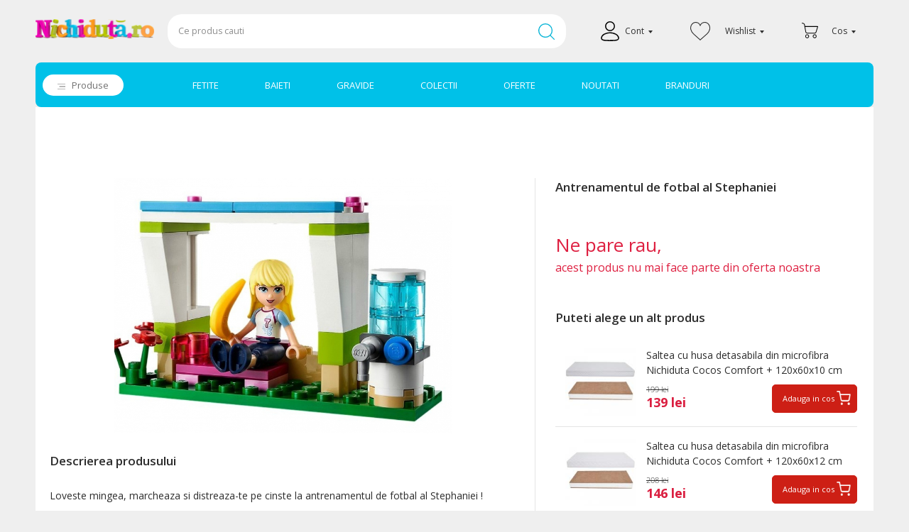

--- FILE ---
content_type: text/html
request_url: https://www.nichiduta.ro/antrenamentul-de-fotbal-al-stephaniei-24035
body_size: 37455
content:
<!DOCTYPE html PUBLIC "-//W3C//DTD XHTML 1.0 Transitional//EN" "http://www.w3.org/TR/xhtml1/DTD/xhtml1-transitional.dtd">
<html xmlns="http://www.w3.org/1999/xhtml" xml:lang="ro" lang="ro">
<head>
	<meta http-equiv="Content-Type" content="text/html; charset=utf-8" /><script type="text/javascript">(window.NREUM||(NREUM={})).init={ajax:{deny_list:["bam.nr-data.net"]},feature_flags:["soft_nav"]};(window.NREUM||(NREUM={})).loader_config={xpid:"VQAAWFRQCxAGXFNTAwEOUg==",licenseKey:"a060e3ede7",applicationID:"68214094",browserID:"68214176"};;/*! For license information please see nr-loader-full-1.308.0.min.js.LICENSE.txt */
(()=>{var e,t,r={384:(e,t,r)=>{"use strict";r.d(t,{NT:()=>a,US:()=>u,Zm:()=>o,bQ:()=>d,dV:()=>c,pV:()=>l});var n=r(6154),i=r(1863),s=r(1910);const a={beacon:"bam.nr-data.net",errorBeacon:"bam.nr-data.net"};function o(){return n.gm.NREUM||(n.gm.NREUM={}),void 0===n.gm.newrelic&&(n.gm.newrelic=n.gm.NREUM),n.gm.NREUM}function c(){let e=o();return e.o||(e.o={ST:n.gm.setTimeout,SI:n.gm.setImmediate||n.gm.setInterval,CT:n.gm.clearTimeout,XHR:n.gm.XMLHttpRequest,REQ:n.gm.Request,EV:n.gm.Event,PR:n.gm.Promise,MO:n.gm.MutationObserver,FETCH:n.gm.fetch,WS:n.gm.WebSocket},(0,s.i)(...Object.values(e.o))),e}function d(e,t){let r=o();r.initializedAgents??={},t.initializedAt={ms:(0,i.t)(),date:new Date},r.initializedAgents[e]=t}function u(e,t){o()[e]=t}function l(){return function(){let e=o();const t=e.info||{};e.info={beacon:a.beacon,errorBeacon:a.errorBeacon,...t}}(),function(){let e=o();const t=e.init||{};e.init={...t}}(),c(),function(){let e=o();const t=e.loader_config||{};e.loader_config={...t}}(),o()}},782:(e,t,r)=>{"use strict";r.d(t,{T:()=>n});const n=r(860).K7.pageViewTiming},860:(e,t,r)=>{"use strict";r.d(t,{$J:()=>u,K7:()=>c,P3:()=>d,XX:()=>i,Yy:()=>o,df:()=>s,qY:()=>n,v4:()=>a});const n="events",i="jserrors",s="browser/blobs",a="rum",o="browser/logs",c={ajax:"ajax",genericEvents:"generic_events",jserrors:i,logging:"logging",metrics:"metrics",pageAction:"page_action",pageViewEvent:"page_view_event",pageViewTiming:"page_view_timing",sessionReplay:"session_replay",sessionTrace:"session_trace",softNav:"soft_navigations",spa:"spa"},d={[c.pageViewEvent]:1,[c.pageViewTiming]:2,[c.metrics]:3,[c.jserrors]:4,[c.spa]:5,[c.ajax]:6,[c.sessionTrace]:7,[c.softNav]:8,[c.sessionReplay]:9,[c.logging]:10,[c.genericEvents]:11},u={[c.pageViewEvent]:a,[c.pageViewTiming]:n,[c.ajax]:n,[c.spa]:n,[c.softNav]:n,[c.metrics]:i,[c.jserrors]:i,[c.sessionTrace]:s,[c.sessionReplay]:s,[c.logging]:o,[c.genericEvents]:"ins"}},944:(e,t,r)=>{"use strict";r.d(t,{R:()=>i});var n=r(3241);function i(e,t){"function"==typeof console.debug&&(console.debug("New Relic Warning: https://github.com/newrelic/newrelic-browser-agent/blob/main/docs/warning-codes.md#".concat(e),t),(0,n.W)({agentIdentifier:null,drained:null,type:"data",name:"warn",feature:"warn",data:{code:e,secondary:t}}))}},993:(e,t,r)=>{"use strict";r.d(t,{A$:()=>s,ET:()=>a,TZ:()=>o,p_:()=>i});var n=r(860);const i={ERROR:"ERROR",WARN:"WARN",INFO:"INFO",DEBUG:"DEBUG",TRACE:"TRACE"},s={OFF:0,ERROR:1,WARN:2,INFO:3,DEBUG:4,TRACE:5},a="log",o=n.K7.logging},1541:(e,t,r)=>{"use strict";r.d(t,{U:()=>i,f:()=>n});const n={MFE:"MFE",BA:"BA"};function i(e,t){if(2!==t?.harvestEndpointVersion)return{};const r=t.agentRef.runtime.appMetadata.agents[0].entityGuid;return e?{"source.id":e.id,"source.name":e.name,"source.type":e.type,"parent.id":e.parent?.id||r,"parent.type":e.parent?.type||n.BA}:{"entity.guid":r,appId:t.agentRef.info.applicationID}}},1687:(e,t,r)=>{"use strict";r.d(t,{Ak:()=>d,Ze:()=>h,x3:()=>u});var n=r(3241),i=r(7836),s=r(3606),a=r(860),o=r(2646);const c={};function d(e,t){const r={staged:!1,priority:a.P3[t]||0};l(e),c[e].get(t)||c[e].set(t,r)}function u(e,t){e&&c[e]&&(c[e].get(t)&&c[e].delete(t),p(e,t,!1),c[e].size&&f(e))}function l(e){if(!e)throw new Error("agentIdentifier required");c[e]||(c[e]=new Map)}function h(e="",t="feature",r=!1){if(l(e),!e||!c[e].get(t)||r)return p(e,t);c[e].get(t).staged=!0,f(e)}function f(e){const t=Array.from(c[e]);t.every(([e,t])=>t.staged)&&(t.sort((e,t)=>e[1].priority-t[1].priority),t.forEach(([t])=>{c[e].delete(t),p(e,t)}))}function p(e,t,r=!0){const a=e?i.ee.get(e):i.ee,c=s.i.handlers;if(!a.aborted&&a.backlog&&c){if((0,n.W)({agentIdentifier:e,type:"lifecycle",name:"drain",feature:t}),r){const e=a.backlog[t],r=c[t];if(r){for(let t=0;e&&t<e.length;++t)g(e[t],r);Object.entries(r).forEach(([e,t])=>{Object.values(t||{}).forEach(t=>{t[0]?.on&&t[0]?.context()instanceof o.y&&t[0].on(e,t[1])})})}}a.isolatedBacklog||delete c[t],a.backlog[t]=null,a.emit("drain-"+t,[])}}function g(e,t){var r=e[1];Object.values(t[r]||{}).forEach(t=>{var r=e[0];if(t[0]===r){var n=t[1],i=e[3],s=e[2];n.apply(i,s)}})}},1738:(e,t,r)=>{"use strict";r.d(t,{U:()=>f,Y:()=>h});var n=r(3241),i=r(9908),s=r(1863),a=r(944),o=r(5701),c=r(3969),d=r(8362),u=r(860),l=r(4261);function h(e,t,r,s){const h=s||r;!h||h[e]&&h[e]!==d.d.prototype[e]||(h[e]=function(){(0,i.p)(c.xV,["API/"+e+"/called"],void 0,u.K7.metrics,r.ee),(0,n.W)({agentIdentifier:r.agentIdentifier,drained:!!o.B?.[r.agentIdentifier],type:"data",name:"api",feature:l.Pl+e,data:{}});try{return t.apply(this,arguments)}catch(e){(0,a.R)(23,e)}})}function f(e,t,r,n,a){const o=e.info;null===r?delete o.jsAttributes[t]:o.jsAttributes[t]=r,(a||null===r)&&(0,i.p)(l.Pl+n,[(0,s.t)(),t,r],void 0,"session",e.ee)}},1741:(e,t,r)=>{"use strict";r.d(t,{W:()=>s});var n=r(944),i=r(4261);class s{#e(e,...t){if(this[e]!==s.prototype[e])return this[e](...t);(0,n.R)(35,e)}addPageAction(e,t){return this.#e(i.hG,e,t)}register(e){return this.#e(i.eY,e)}recordCustomEvent(e,t){return this.#e(i.fF,e,t)}setPageViewName(e,t){return this.#e(i.Fw,e,t)}setCustomAttribute(e,t,r){return this.#e(i.cD,e,t,r)}noticeError(e,t){return this.#e(i.o5,e,t)}setUserId(e,t=!1){return this.#e(i.Dl,e,t)}setApplicationVersion(e){return this.#e(i.nb,e)}setErrorHandler(e){return this.#e(i.bt,e)}addRelease(e,t){return this.#e(i.k6,e,t)}log(e,t){return this.#e(i.$9,e,t)}start(){return this.#e(i.d3)}finished(e){return this.#e(i.BL,e)}recordReplay(){return this.#e(i.CH)}pauseReplay(){return this.#e(i.Tb)}addToTrace(e){return this.#e(i.U2,e)}setCurrentRouteName(e){return this.#e(i.PA,e)}interaction(e){return this.#e(i.dT,e)}wrapLogger(e,t,r){return this.#e(i.Wb,e,t,r)}measure(e,t){return this.#e(i.V1,e,t)}consent(e){return this.#e(i.Pv,e)}}},1863:(e,t,r)=>{"use strict";function n(){return Math.floor(performance.now())}r.d(t,{t:()=>n})},1910:(e,t,r)=>{"use strict";r.d(t,{i:()=>s});var n=r(944);const i=new Map;function s(...e){return e.every(e=>{if(i.has(e))return i.get(e);const t="function"==typeof e?e.toString():"",r=t.includes("[native code]"),s=t.includes("nrWrapper");return r||s||(0,n.R)(64,e?.name||t),i.set(e,r),r})}},2555:(e,t,r)=>{"use strict";r.d(t,{D:()=>o,f:()=>a});var n=r(384),i=r(8122);const s={beacon:n.NT.beacon,errorBeacon:n.NT.errorBeacon,licenseKey:void 0,applicationID:void 0,sa:void 0,queueTime:void 0,applicationTime:void 0,ttGuid:void 0,user:void 0,account:void 0,product:void 0,extra:void 0,jsAttributes:{},userAttributes:void 0,atts:void 0,transactionName:void 0,tNamePlain:void 0};function a(e){try{return!!e.licenseKey&&!!e.errorBeacon&&!!e.applicationID}catch(e){return!1}}const o=e=>(0,i.a)(e,s)},2614:(e,t,r)=>{"use strict";r.d(t,{BB:()=>a,H3:()=>n,g:()=>d,iL:()=>c,tS:()=>o,uh:()=>i,wk:()=>s});const n="NRBA",i="SESSION",s=144e5,a=18e5,o={STARTED:"session-started",PAUSE:"session-pause",RESET:"session-reset",RESUME:"session-resume",UPDATE:"session-update"},c={SAME_TAB:"same-tab",CROSS_TAB:"cross-tab"},d={OFF:0,FULL:1,ERROR:2}},2646:(e,t,r)=>{"use strict";r.d(t,{y:()=>n});class n{constructor(e){this.contextId=e}}},2843:(e,t,r)=>{"use strict";r.d(t,{G:()=>s,u:()=>i});var n=r(3878);function i(e,t=!1,r,i){(0,n.DD)("visibilitychange",function(){if(t)return void("hidden"===document.visibilityState&&e());e(document.visibilityState)},r,i)}function s(e,t,r){(0,n.sp)("pagehide",e,t,r)}},3241:(e,t,r)=>{"use strict";r.d(t,{W:()=>s});var n=r(6154);const i="newrelic";function s(e={}){try{n.gm.dispatchEvent(new CustomEvent(i,{detail:e}))}catch(e){}}},3304:(e,t,r)=>{"use strict";r.d(t,{A:()=>s});var n=r(7836);const i=()=>{const e=new WeakSet;return(t,r)=>{if("object"==typeof r&&null!==r){if(e.has(r))return;e.add(r)}return r}};function s(e){try{return JSON.stringify(e,i())??""}catch(e){try{n.ee.emit("internal-error",[e])}catch(e){}return""}}},3333:(e,t,r)=>{"use strict";r.d(t,{$v:()=>u,TZ:()=>n,Xh:()=>c,Zp:()=>i,kd:()=>d,mq:()=>o,nf:()=>a,qN:()=>s});const n=r(860).K7.genericEvents,i=["auxclick","click","copy","keydown","paste","scrollend"],s=["focus","blur"],a=4,o=1e3,c=2e3,d=["PageAction","UserAction","BrowserPerformance"],u={RESOURCES:"experimental.resources",REGISTER:"register"}},3434:(e,t,r)=>{"use strict";r.d(t,{Jt:()=>s,YM:()=>d});var n=r(7836),i=r(5607);const s="nr@original:".concat(i.W),a=50;var o=Object.prototype.hasOwnProperty,c=!1;function d(e,t){return e||(e=n.ee),r.inPlace=function(e,t,n,i,s){n||(n="");const a="-"===n.charAt(0);for(let o=0;o<t.length;o++){const c=t[o],d=e[c];l(d)||(e[c]=r(d,a?c+n:n,i,c,s))}},r.flag=s,r;function r(t,r,n,c,d){return l(t)?t:(r||(r=""),nrWrapper[s]=t,function(e,t,r){if(Object.defineProperty&&Object.keys)try{return Object.keys(e).forEach(function(r){Object.defineProperty(t,r,{get:function(){return e[r]},set:function(t){return e[r]=t,t}})}),t}catch(e){u([e],r)}for(var n in e)o.call(e,n)&&(t[n]=e[n])}(t,nrWrapper,e),nrWrapper);function nrWrapper(){var s,o,l,h;let f;try{o=this,s=[...arguments],l="function"==typeof n?n(s,o):n||{}}catch(t){u([t,"",[s,o,c],l],e)}i(r+"start",[s,o,c],l,d);const p=performance.now();let g;try{return h=t.apply(o,s),g=performance.now(),h}catch(e){throw g=performance.now(),i(r+"err",[s,o,e],l,d),f=e,f}finally{const e=g-p,t={start:p,end:g,duration:e,isLongTask:e>=a,methodName:c,thrownError:f};t.isLongTask&&i("long-task",[t,o],l,d),i(r+"end",[s,o,h],l,d)}}}function i(r,n,i,s){if(!c||t){var a=c;c=!0;try{e.emit(r,n,i,t,s)}catch(t){u([t,r,n,i],e)}c=a}}}function u(e,t){t||(t=n.ee);try{t.emit("internal-error",e)}catch(e){}}function l(e){return!(e&&"function"==typeof e&&e.apply&&!e[s])}},3606:(e,t,r)=>{"use strict";r.d(t,{i:()=>s});var n=r(9908);s.on=a;var i=s.handlers={};function s(e,t,r,s){a(s||n.d,i,e,t,r)}function a(e,t,r,i,s){s||(s="feature"),e||(e=n.d);var a=t[s]=t[s]||{};(a[r]=a[r]||[]).push([e,i])}},3738:(e,t,r)=>{"use strict";r.d(t,{He:()=>i,Kp:()=>o,Lc:()=>d,Rz:()=>u,TZ:()=>n,bD:()=>s,d3:()=>a,jx:()=>l,sl:()=>h,uP:()=>c});const n=r(860).K7.sessionTrace,i="bstResource",s="resource",a="-start",o="-end",c="fn"+a,d="fn"+o,u="pushState",l=1e3,h=3e4},3785:(e,t,r)=>{"use strict";r.d(t,{R:()=>c,b:()=>d});var n=r(9908),i=r(1863),s=r(860),a=r(3969),o=r(993);function c(e,t,r={},c=o.p_.INFO,d=!0,u,l=(0,i.t)()){(0,n.p)(a.xV,["API/logging/".concat(c.toLowerCase(),"/called")],void 0,s.K7.metrics,e),(0,n.p)(o.ET,[l,t,r,c,d,u],void 0,s.K7.logging,e)}function d(e){return"string"==typeof e&&Object.values(o.p_).some(t=>t===e.toUpperCase().trim())}},3878:(e,t,r)=>{"use strict";function n(e,t){return{capture:e,passive:!1,signal:t}}function i(e,t,r=!1,i){window.addEventListener(e,t,n(r,i))}function s(e,t,r=!1,i){document.addEventListener(e,t,n(r,i))}r.d(t,{DD:()=>s,jT:()=>n,sp:()=>i})},3969:(e,t,r)=>{"use strict";r.d(t,{TZ:()=>n,XG:()=>o,rs:()=>i,xV:()=>a,z_:()=>s});const n=r(860).K7.metrics,i="sm",s="cm",a="storeSupportabilityMetrics",o="storeEventMetrics"},4234:(e,t,r)=>{"use strict";r.d(t,{W:()=>s});var n=r(7836),i=r(1687);class s{constructor(e,t){this.agentIdentifier=e,this.ee=n.ee.get(e),this.featureName=t,this.blocked=!1}deregisterDrain(){(0,i.x3)(this.agentIdentifier,this.featureName)}}},4261:(e,t,r)=>{"use strict";r.d(t,{$9:()=>d,BL:()=>o,CH:()=>f,Dl:()=>w,Fw:()=>y,PA:()=>m,Pl:()=>n,Pv:()=>T,Tb:()=>l,U2:()=>s,V1:()=>E,Wb:()=>x,bt:()=>b,cD:()=>v,d3:()=>R,dT:()=>c,eY:()=>p,fF:()=>h,hG:()=>i,k6:()=>a,nb:()=>g,o5:()=>u});const n="api-",i="addPageAction",s="addToTrace",a="addRelease",o="finished",c="interaction",d="log",u="noticeError",l="pauseReplay",h="recordCustomEvent",f="recordReplay",p="register",g="setApplicationVersion",m="setCurrentRouteName",v="setCustomAttribute",b="setErrorHandler",y="setPageViewName",w="setUserId",R="start",x="wrapLogger",E="measure",T="consent"},5205:(e,t,r)=>{"use strict";r.d(t,{j:()=>S});var n=r(384),i=r(1741);var s=r(2555),a=r(3333);const o=e=>{if(!e||"string"!=typeof e)return!1;try{document.createDocumentFragment().querySelector(e)}catch{return!1}return!0};var c=r(2614),d=r(944),u=r(8122);const l="[data-nr-mask]",h=e=>(0,u.a)(e,(()=>{const e={feature_flags:[],experimental:{allow_registered_children:!1,resources:!1},mask_selector:"*",block_selector:"[data-nr-block]",mask_input_options:{color:!1,date:!1,"datetime-local":!1,email:!1,month:!1,number:!1,range:!1,search:!1,tel:!1,text:!1,time:!1,url:!1,week:!1,textarea:!1,select:!1,password:!0}};return{ajax:{deny_list:void 0,block_internal:!0,enabled:!0,autoStart:!0},api:{get allow_registered_children(){return e.feature_flags.includes(a.$v.REGISTER)||e.experimental.allow_registered_children},set allow_registered_children(t){e.experimental.allow_registered_children=t},duplicate_registered_data:!1},browser_consent_mode:{enabled:!1},distributed_tracing:{enabled:void 0,exclude_newrelic_header:void 0,cors_use_newrelic_header:void 0,cors_use_tracecontext_headers:void 0,allowed_origins:void 0},get feature_flags(){return e.feature_flags},set feature_flags(t){e.feature_flags=t},generic_events:{enabled:!0,autoStart:!0},harvest:{interval:30},jserrors:{enabled:!0,autoStart:!0},logging:{enabled:!0,autoStart:!0},metrics:{enabled:!0,autoStart:!0},obfuscate:void 0,page_action:{enabled:!0},page_view_event:{enabled:!0,autoStart:!0},page_view_timing:{enabled:!0,autoStart:!0},performance:{capture_marks:!1,capture_measures:!1,capture_detail:!0,resources:{get enabled(){return e.feature_flags.includes(a.$v.RESOURCES)||e.experimental.resources},set enabled(t){e.experimental.resources=t},asset_types:[],first_party_domains:[],ignore_newrelic:!0}},privacy:{cookies_enabled:!0},proxy:{assets:void 0,beacon:void 0},session:{expiresMs:c.wk,inactiveMs:c.BB},session_replay:{autoStart:!0,enabled:!1,preload:!1,sampling_rate:10,error_sampling_rate:100,collect_fonts:!1,inline_images:!1,fix_stylesheets:!0,mask_all_inputs:!0,get mask_text_selector(){return e.mask_selector},set mask_text_selector(t){o(t)?e.mask_selector="".concat(t,",").concat(l):""===t||null===t?e.mask_selector=l:(0,d.R)(5,t)},get block_class(){return"nr-block"},get ignore_class(){return"nr-ignore"},get mask_text_class(){return"nr-mask"},get block_selector(){return e.block_selector},set block_selector(t){o(t)?e.block_selector+=",".concat(t):""!==t&&(0,d.R)(6,t)},get mask_input_options(){return e.mask_input_options},set mask_input_options(t){t&&"object"==typeof t?e.mask_input_options={...t,password:!0}:(0,d.R)(7,t)}},session_trace:{enabled:!0,autoStart:!0},soft_navigations:{enabled:!0,autoStart:!0},spa:{enabled:!0,autoStart:!0},ssl:void 0,user_actions:{enabled:!0,elementAttributes:["id","className","tagName","type"]}}})());var f=r(6154),p=r(9324);let g=0;const m={buildEnv:p.F3,distMethod:p.Xs,version:p.xv,originTime:f.WN},v={consented:!1},b={appMetadata:{},get consented(){return this.session?.state?.consent||v.consented},set consented(e){v.consented=e},customTransaction:void 0,denyList:void 0,disabled:!1,harvester:void 0,isolatedBacklog:!1,isRecording:!1,loaderType:void 0,maxBytes:3e4,obfuscator:void 0,onerror:void 0,ptid:void 0,releaseIds:{},session:void 0,timeKeeper:void 0,registeredEntities:[],jsAttributesMetadata:{bytes:0},get harvestCount(){return++g}},y=e=>{const t=(0,u.a)(e,b),r=Object.keys(m).reduce((e,t)=>(e[t]={value:m[t],writable:!1,configurable:!0,enumerable:!0},e),{});return Object.defineProperties(t,r)};var w=r(5701);const R=e=>{const t=e.startsWith("http");e+="/",r.p=t?e:"https://"+e};var x=r(7836),E=r(3241);const T={accountID:void 0,trustKey:void 0,agentID:void 0,licenseKey:void 0,applicationID:void 0,xpid:void 0},A=e=>(0,u.a)(e,T),_=new Set;function S(e,t={},r,a){let{init:o,info:c,loader_config:d,runtime:u={},exposed:l=!0}=t;if(!c){const e=(0,n.pV)();o=e.init,c=e.info,d=e.loader_config}e.init=h(o||{}),e.loader_config=A(d||{}),c.jsAttributes??={},f.bv&&(c.jsAttributes.isWorker=!0),e.info=(0,s.D)(c);const p=e.init,g=[c.beacon,c.errorBeacon];_.has(e.agentIdentifier)||(p.proxy.assets&&(R(p.proxy.assets),g.push(p.proxy.assets)),p.proxy.beacon&&g.push(p.proxy.beacon),e.beacons=[...g],function(e){const t=(0,n.pV)();Object.getOwnPropertyNames(i.W.prototype).forEach(r=>{const n=i.W.prototype[r];if("function"!=typeof n||"constructor"===n)return;let s=t[r];e[r]&&!1!==e.exposed&&"micro-agent"!==e.runtime?.loaderType&&(t[r]=(...t)=>{const n=e[r](...t);return s?s(...t):n})})}(e),(0,n.US)("activatedFeatures",w.B)),u.denyList=[...p.ajax.deny_list||[],...p.ajax.block_internal?g:[]],u.ptid=e.agentIdentifier,u.loaderType=r,e.runtime=y(u),_.has(e.agentIdentifier)||(e.ee=x.ee.get(e.agentIdentifier),e.exposed=l,(0,E.W)({agentIdentifier:e.agentIdentifier,drained:!!w.B?.[e.agentIdentifier],type:"lifecycle",name:"initialize",feature:void 0,data:e.config})),_.add(e.agentIdentifier)}},5270:(e,t,r)=>{"use strict";r.d(t,{Aw:()=>a,SR:()=>s,rF:()=>o});var n=r(384),i=r(7767);function s(e){return!!(0,n.dV)().o.MO&&(0,i.V)(e)&&!0===e?.session_trace.enabled}function a(e){return!0===e?.session_replay.preload&&s(e)}function o(e,t){try{if("string"==typeof t?.type){if("password"===t.type.toLowerCase())return"*".repeat(e?.length||0);if(void 0!==t?.dataset?.nrUnmask||t?.classList?.contains("nr-unmask"))return e}}catch(e){}return"string"==typeof e?e.replace(/[\S]/g,"*"):"*".repeat(e?.length||0)}},5289:(e,t,r)=>{"use strict";r.d(t,{GG:()=>a,Qr:()=>c,sB:()=>o});var n=r(3878),i=r(6389);function s(){return"undefined"==typeof document||"complete"===document.readyState}function a(e,t){if(s())return e();const r=(0,i.J)(e),a=setInterval(()=>{s()&&(clearInterval(a),r())},500);(0,n.sp)("load",r,t)}function o(e){if(s())return e();(0,n.DD)("DOMContentLoaded",e)}function c(e){if(s())return e();(0,n.sp)("popstate",e)}},5607:(e,t,r)=>{"use strict";r.d(t,{W:()=>n});const n=(0,r(9566).bz)()},5701:(e,t,r)=>{"use strict";r.d(t,{B:()=>s,t:()=>a});var n=r(3241);const i=new Set,s={};function a(e,t){const r=t.agentIdentifier;s[r]??={},e&&"object"==typeof e&&(i.has(r)||(t.ee.emit("rumresp",[e]),s[r]=e,i.add(r),(0,n.W)({agentIdentifier:r,loaded:!0,drained:!0,type:"lifecycle",name:"load",feature:void 0,data:e})))}},6154:(e,t,r)=>{"use strict";r.d(t,{OF:()=>d,RI:()=>i,WN:()=>h,bv:()=>s,eN:()=>f,gm:()=>a,lR:()=>l,m:()=>c,mw:()=>o,sb:()=>u});var n=r(1863);const i="undefined"!=typeof window&&!!window.document,s="undefined"!=typeof WorkerGlobalScope&&("undefined"!=typeof self&&self instanceof WorkerGlobalScope&&self.navigator instanceof WorkerNavigator||"undefined"!=typeof globalThis&&globalThis instanceof WorkerGlobalScope&&globalThis.navigator instanceof WorkerNavigator),a=i?window:"undefined"!=typeof WorkerGlobalScope&&("undefined"!=typeof self&&self instanceof WorkerGlobalScope&&self||"undefined"!=typeof globalThis&&globalThis instanceof WorkerGlobalScope&&globalThis),o=Boolean("hidden"===a?.document?.visibilityState),c=""+a?.location,d=/iPad|iPhone|iPod/.test(a.navigator?.userAgent),u=d&&"undefined"==typeof SharedWorker,l=(()=>{const e=a.navigator?.userAgent?.match(/Firefox[/\s](\d+\.\d+)/);return Array.isArray(e)&&e.length>=2?+e[1]:0})(),h=Date.now()-(0,n.t)(),f=()=>"undefined"!=typeof PerformanceNavigationTiming&&a?.performance?.getEntriesByType("navigation")?.[0]?.responseStart},6344:(e,t,r)=>{"use strict";r.d(t,{BB:()=>u,Qb:()=>l,TZ:()=>i,Ug:()=>a,Vh:()=>s,_s:()=>o,bc:()=>d,yP:()=>c});var n=r(2614);const i=r(860).K7.sessionReplay,s="errorDuringReplay",a=.12,o={DomContentLoaded:0,Load:1,FullSnapshot:2,IncrementalSnapshot:3,Meta:4,Custom:5},c={[n.g.ERROR]:15e3,[n.g.FULL]:3e5,[n.g.OFF]:0},d={RESET:{message:"Session was reset",sm:"Reset"},IMPORT:{message:"Recorder failed to import",sm:"Import"},TOO_MANY:{message:"429: Too Many Requests",sm:"Too-Many"},TOO_BIG:{message:"Payload was too large",sm:"Too-Big"},CROSS_TAB:{message:"Session Entity was set to OFF on another tab",sm:"Cross-Tab"},ENTITLEMENTS:{message:"Session Replay is not allowed and will not be started",sm:"Entitlement"}},u=5e3,l={API:"api",RESUME:"resume",SWITCH_TO_FULL:"switchToFull",INITIALIZE:"initialize",PRELOAD:"preload"}},6389:(e,t,r)=>{"use strict";function n(e,t=500,r={}){const n=r?.leading||!1;let i;return(...r)=>{n&&void 0===i&&(e.apply(this,r),i=setTimeout(()=>{i=clearTimeout(i)},t)),n||(clearTimeout(i),i=setTimeout(()=>{e.apply(this,r)},t))}}function i(e){let t=!1;return(...r)=>{t||(t=!0,e.apply(this,r))}}r.d(t,{J:()=>i,s:()=>n})},6630:(e,t,r)=>{"use strict";r.d(t,{T:()=>n});const n=r(860).K7.pageViewEvent},6774:(e,t,r)=>{"use strict";r.d(t,{T:()=>n});const n=r(860).K7.jserrors},7295:(e,t,r)=>{"use strict";r.d(t,{Xv:()=>a,gX:()=>i,iW:()=>s});var n=[];function i(e){if(!e||s(e))return!1;if(0===n.length)return!0;if("*"===n[0].hostname)return!1;for(var t=0;t<n.length;t++){var r=n[t];if(r.hostname.test(e.hostname)&&r.pathname.test(e.pathname))return!1}return!0}function s(e){return void 0===e.hostname}function a(e){if(n=[],e&&e.length)for(var t=0;t<e.length;t++){let r=e[t];if(!r)continue;if("*"===r)return void(n=[{hostname:"*"}]);0===r.indexOf("http://")?r=r.substring(7):0===r.indexOf("https://")&&(r=r.substring(8));const i=r.indexOf("/");let s,a;i>0?(s=r.substring(0,i),a=r.substring(i)):(s=r,a="*");let[c]=s.split(":");n.push({hostname:o(c),pathname:o(a,!0)})}}function o(e,t=!1){const r=e.replace(/[.+?^${}()|[\]\\]/g,e=>"\\"+e).replace(/\*/g,".*?");return new RegExp((t?"^":"")+r+"$")}},7485:(e,t,r)=>{"use strict";r.d(t,{D:()=>i});var n=r(6154);function i(e){if(0===(e||"").indexOf("data:"))return{protocol:"data"};try{const t=new URL(e,location.href),r={port:t.port,hostname:t.hostname,pathname:t.pathname,search:t.search,protocol:t.protocol.slice(0,t.protocol.indexOf(":")),sameOrigin:t.protocol===n.gm?.location?.protocol&&t.host===n.gm?.location?.host};return r.port&&""!==r.port||("http:"===t.protocol&&(r.port="80"),"https:"===t.protocol&&(r.port="443")),r.pathname&&""!==r.pathname?r.pathname.startsWith("/")||(r.pathname="/".concat(r.pathname)):r.pathname="/",r}catch(e){return{}}}},7699:(e,t,r)=>{"use strict";r.d(t,{It:()=>s,KC:()=>o,No:()=>i,qh:()=>a});var n=r(860);const i=16e3,s=1e6,a="SESSION_ERROR",o={[n.K7.logging]:!0,[n.K7.genericEvents]:!1,[n.K7.jserrors]:!1,[n.K7.ajax]:!1}},7767:(e,t,r)=>{"use strict";r.d(t,{V:()=>i});var n=r(6154);const i=e=>n.RI&&!0===e?.privacy.cookies_enabled},7836:(e,t,r)=>{"use strict";r.d(t,{P:()=>o,ee:()=>c});var n=r(384),i=r(8990),s=r(2646),a=r(5607);const o="nr@context:".concat(a.W),c=function e(t,r){var n={},a={},u={},l=!1;try{l=16===r.length&&d.initializedAgents?.[r]?.runtime.isolatedBacklog}catch(e){}var h={on:p,addEventListener:p,removeEventListener:function(e,t){var r=n[e];if(!r)return;for(var i=0;i<r.length;i++)r[i]===t&&r.splice(i,1)},emit:function(e,r,n,i,s){!1!==s&&(s=!0);if(c.aborted&&!i)return;t&&s&&t.emit(e,r,n);var o=f(n);g(e).forEach(e=>{e.apply(o,r)});var d=v()[a[e]];d&&d.push([h,e,r,o]);return o},get:m,listeners:g,context:f,buffer:function(e,t){const r=v();if(t=t||"feature",h.aborted)return;Object.entries(e||{}).forEach(([e,n])=>{a[n]=t,t in r||(r[t]=[])})},abort:function(){h._aborted=!0,Object.keys(h.backlog).forEach(e=>{delete h.backlog[e]})},isBuffering:function(e){return!!v()[a[e]]},debugId:r,backlog:l?{}:t&&"object"==typeof t.backlog?t.backlog:{},isolatedBacklog:l};return Object.defineProperty(h,"aborted",{get:()=>{let e=h._aborted||!1;return e||(t&&(e=t.aborted),e)}}),h;function f(e){return e&&e instanceof s.y?e:e?(0,i.I)(e,o,()=>new s.y(o)):new s.y(o)}function p(e,t){n[e]=g(e).concat(t)}function g(e){return n[e]||[]}function m(t){return u[t]=u[t]||e(h,t)}function v(){return h.backlog}}(void 0,"globalEE"),d=(0,n.Zm)();d.ee||(d.ee=c)},8122:(e,t,r)=>{"use strict";r.d(t,{a:()=>i});var n=r(944);function i(e,t){try{if(!e||"object"!=typeof e)return(0,n.R)(3);if(!t||"object"!=typeof t)return(0,n.R)(4);const r=Object.create(Object.getPrototypeOf(t),Object.getOwnPropertyDescriptors(t)),s=0===Object.keys(r).length?e:r;for(let a in s)if(void 0!==e[a])try{if(null===e[a]){r[a]=null;continue}Array.isArray(e[a])&&Array.isArray(t[a])?r[a]=Array.from(new Set([...e[a],...t[a]])):"object"==typeof e[a]&&"object"==typeof t[a]?r[a]=i(e[a],t[a]):r[a]=e[a]}catch(e){r[a]||(0,n.R)(1,e)}return r}catch(e){(0,n.R)(2,e)}}},8139:(e,t,r)=>{"use strict";r.d(t,{u:()=>h});var n=r(7836),i=r(3434),s=r(8990),a=r(6154);const o={},c=a.gm.XMLHttpRequest,d="addEventListener",u="removeEventListener",l="nr@wrapped:".concat(n.P);function h(e){var t=function(e){return(e||n.ee).get("events")}(e);if(o[t.debugId]++)return t;o[t.debugId]=1;var r=(0,i.YM)(t,!0);function h(e){r.inPlace(e,[d,u],"-",p)}function p(e,t){return e[1]}return"getPrototypeOf"in Object&&(a.RI&&f(document,h),c&&f(c.prototype,h),f(a.gm,h)),t.on(d+"-start",function(e,t){var n=e[1];if(null!==n&&("function"==typeof n||"object"==typeof n)&&"newrelic"!==e[0]){var i=(0,s.I)(n,l,function(){var e={object:function(){if("function"!=typeof n.handleEvent)return;return n.handleEvent.apply(n,arguments)},function:n}[typeof n];return e?r(e,"fn-",null,e.name||"anonymous"):n});this.wrapped=e[1]=i}}),t.on(u+"-start",function(e){e[1]=this.wrapped||e[1]}),t}function f(e,t,...r){let n=e;for(;"object"==typeof n&&!Object.prototype.hasOwnProperty.call(n,d);)n=Object.getPrototypeOf(n);n&&t(n,...r)}},8362:(e,t,r)=>{"use strict";r.d(t,{d:()=>s});var n=r(9566),i=r(1741);class s extends i.W{agentIdentifier=(0,n.LA)(16)}},8374:(e,t,r)=>{r.nc=(()=>{try{return document?.currentScript?.nonce}catch(e){}return""})()},8990:(e,t,r)=>{"use strict";r.d(t,{I:()=>i});var n=Object.prototype.hasOwnProperty;function i(e,t,r){if(n.call(e,t))return e[t];var i=r();if(Object.defineProperty&&Object.keys)try{return Object.defineProperty(e,t,{value:i,writable:!0,enumerable:!1}),i}catch(e){}return e[t]=i,i}},9119:(e,t,r)=>{"use strict";r.d(t,{L:()=>s});var n=/([^?#]*)[^#]*(#[^?]*|$).*/,i=/([^?#]*)().*/;function s(e,t){return e?e.replace(t?n:i,"$1$2"):e}},9300:(e,t,r)=>{"use strict";r.d(t,{T:()=>n});const n=r(860).K7.ajax},9324:(e,t,r)=>{"use strict";r.d(t,{AJ:()=>a,F3:()=>i,Xs:()=>s,Yq:()=>o,xv:()=>n});const n="1.308.0",i="PROD",s="CDN",a="@newrelic/rrweb",o="1.0.1"},9566:(e,t,r)=>{"use strict";r.d(t,{LA:()=>o,ZF:()=>c,bz:()=>a,el:()=>d});var n=r(6154);const i="xxxxxxxx-xxxx-4xxx-yxxx-xxxxxxxxxxxx";function s(e,t){return e?15&e[t]:16*Math.random()|0}function a(){const e=n.gm?.crypto||n.gm?.msCrypto;let t,r=0;return e&&e.getRandomValues&&(t=e.getRandomValues(new Uint8Array(30))),i.split("").map(e=>"x"===e?s(t,r++).toString(16):"y"===e?(3&s()|8).toString(16):e).join("")}function o(e){const t=n.gm?.crypto||n.gm?.msCrypto;let r,i=0;t&&t.getRandomValues&&(r=t.getRandomValues(new Uint8Array(e)));const a=[];for(var o=0;o<e;o++)a.push(s(r,i++).toString(16));return a.join("")}function c(){return o(16)}function d(){return o(32)}},9908:(e,t,r)=>{"use strict";r.d(t,{d:()=>n,p:()=>i});var n=r(7836).ee.get("handle");function i(e,t,r,i,s){s?(s.buffer([e],i),s.emit(e,t,r)):(n.buffer([e],i),n.emit(e,t,r))}}},n={};function i(e){var t=n[e];if(void 0!==t)return t.exports;var s=n[e]={exports:{}};return r[e](s,s.exports,i),s.exports}i.m=r,i.d=(e,t)=>{for(var r in t)i.o(t,r)&&!i.o(e,r)&&Object.defineProperty(e,r,{enumerable:!0,get:t[r]})},i.f={},i.e=e=>Promise.all(Object.keys(i.f).reduce((t,r)=>(i.f[r](e,t),t),[])),i.u=e=>({95:"nr-full-compressor",222:"nr-full-recorder",891:"nr-full"}[e]+"-1.308.0.min.js"),i.o=(e,t)=>Object.prototype.hasOwnProperty.call(e,t),e={},t="NRBA-1.308.0.PROD:",i.l=(r,n,s,a)=>{if(e[r])e[r].push(n);else{var o,c;if(void 0!==s)for(var d=document.getElementsByTagName("script"),u=0;u<d.length;u++){var l=d[u];if(l.getAttribute("src")==r||l.getAttribute("data-webpack")==t+s){o=l;break}}if(!o){c=!0;var h={891:"sha512-fcveNDcpRQS9OweGhN4uJe88Qmg+EVyH6j/wngwL2Le0m7LYyz7q+JDx7KBxsdDF4TaPVsSmHg12T3pHwdLa7w==",222:"sha512-O8ZzdvgB4fRyt7k2Qrr4STpR+tCA2mcQEig6/dP3rRy9uEx1CTKQ6cQ7Src0361y7xS434ua+zIPo265ZpjlEg==",95:"sha512-jDWejat/6/UDex/9XjYoPPmpMPuEvBCSuCg/0tnihjbn5bh9mP3An0NzFV9T5Tc+3kKhaXaZA8UIKPAanD2+Gw=="};(o=document.createElement("script")).charset="utf-8",i.nc&&o.setAttribute("nonce",i.nc),o.setAttribute("data-webpack",t+s),o.src=r,0!==o.src.indexOf(window.location.origin+"/")&&(o.crossOrigin="anonymous"),h[a]&&(o.integrity=h[a])}e[r]=[n];var f=(t,n)=>{o.onerror=o.onload=null,clearTimeout(p);var i=e[r];if(delete e[r],o.parentNode&&o.parentNode.removeChild(o),i&&i.forEach(e=>e(n)),t)return t(n)},p=setTimeout(f.bind(null,void 0,{type:"timeout",target:o}),12e4);o.onerror=f.bind(null,o.onerror),o.onload=f.bind(null,o.onload),c&&document.head.appendChild(o)}},i.r=e=>{"undefined"!=typeof Symbol&&Symbol.toStringTag&&Object.defineProperty(e,Symbol.toStringTag,{value:"Module"}),Object.defineProperty(e,"__esModule",{value:!0})},i.p="https://js-agent.newrelic.com/",(()=>{var e={85:0,959:0};i.f.j=(t,r)=>{var n=i.o(e,t)?e[t]:void 0;if(0!==n)if(n)r.push(n[2]);else{var s=new Promise((r,i)=>n=e[t]=[r,i]);r.push(n[2]=s);var a=i.p+i.u(t),o=new Error;i.l(a,r=>{if(i.o(e,t)&&(0!==(n=e[t])&&(e[t]=void 0),n)){var s=r&&("load"===r.type?"missing":r.type),a=r&&r.target&&r.target.src;o.message="Loading chunk "+t+" failed: ("+s+": "+a+")",o.name="ChunkLoadError",o.type=s,o.request=a,n[1](o)}},"chunk-"+t,t)}};var t=(t,r)=>{var n,s,[a,o,c]=r,d=0;if(a.some(t=>0!==e[t])){for(n in o)i.o(o,n)&&(i.m[n]=o[n]);if(c)c(i)}for(t&&t(r);d<a.length;d++)s=a[d],i.o(e,s)&&e[s]&&e[s][0](),e[s]=0},r=self["webpackChunk:NRBA-1.308.0.PROD"]=self["webpackChunk:NRBA-1.308.0.PROD"]||[];r.forEach(t.bind(null,0)),r.push=t.bind(null,r.push.bind(r))})(),(()=>{"use strict";i(8374);var e=i(8362),t=i(860);const r=Object.values(t.K7);var n=i(5205);var s=i(9908),a=i(1863),o=i(4261),c=i(1738);var d=i(1687),u=i(4234),l=i(5289),h=i(6154),f=i(944),p=i(5270),g=i(7767),m=i(6389),v=i(7699);class b extends u.W{constructor(e,t){super(e.agentIdentifier,t),this.agentRef=e,this.abortHandler=void 0,this.featAggregate=void 0,this.loadedSuccessfully=void 0,this.onAggregateImported=new Promise(e=>{this.loadedSuccessfully=e}),this.deferred=Promise.resolve(),!1===e.init[this.featureName].autoStart?this.deferred=new Promise((t,r)=>{this.ee.on("manual-start-all",(0,m.J)(()=>{(0,d.Ak)(e.agentIdentifier,this.featureName),t()}))}):(0,d.Ak)(e.agentIdentifier,t)}importAggregator(e,t,r={}){if(this.featAggregate)return;const n=async()=>{let n;await this.deferred;try{if((0,g.V)(e.init)){const{setupAgentSession:t}=await i.e(891).then(i.bind(i,8766));n=t(e)}}catch(e){(0,f.R)(20,e),this.ee.emit("internal-error",[e]),(0,s.p)(v.qh,[e],void 0,this.featureName,this.ee)}try{if(!this.#t(this.featureName,n,e.init))return(0,d.Ze)(this.agentIdentifier,this.featureName),void this.loadedSuccessfully(!1);const{Aggregate:i}=await t();this.featAggregate=new i(e,r),e.runtime.harvester.initializedAggregates.push(this.featAggregate),this.loadedSuccessfully(!0)}catch(e){(0,f.R)(34,e),this.abortHandler?.(),(0,d.Ze)(this.agentIdentifier,this.featureName,!0),this.loadedSuccessfully(!1),this.ee&&this.ee.abort()}};h.RI?(0,l.GG)(()=>n(),!0):n()}#t(e,r,n){if(this.blocked)return!1;switch(e){case t.K7.sessionReplay:return(0,p.SR)(n)&&!!r;case t.K7.sessionTrace:return!!r;default:return!0}}}var y=i(6630),w=i(2614),R=i(3241);class x extends b{static featureName=y.T;constructor(e){var t;super(e,y.T),this.setupInspectionEvents(e.agentIdentifier),t=e,(0,c.Y)(o.Fw,function(e,r){"string"==typeof e&&("/"!==e.charAt(0)&&(e="/"+e),t.runtime.customTransaction=(r||"http://custom.transaction")+e,(0,s.p)(o.Pl+o.Fw,[(0,a.t)()],void 0,void 0,t.ee))},t),this.importAggregator(e,()=>i.e(891).then(i.bind(i,3718)))}setupInspectionEvents(e){const t=(t,r)=>{t&&(0,R.W)({agentIdentifier:e,timeStamp:t.timeStamp,loaded:"complete"===t.target.readyState,type:"window",name:r,data:t.target.location+""})};(0,l.sB)(e=>{t(e,"DOMContentLoaded")}),(0,l.GG)(e=>{t(e,"load")}),(0,l.Qr)(e=>{t(e,"navigate")}),this.ee.on(w.tS.UPDATE,(t,r)=>{(0,R.W)({agentIdentifier:e,type:"lifecycle",name:"session",data:r})})}}var E=i(384);class T extends e.d{constructor(e){var t;(super(),h.gm)?(this.features={},(0,E.bQ)(this.agentIdentifier,this),this.desiredFeatures=new Set(e.features||[]),this.desiredFeatures.add(x),(0,n.j)(this,e,e.loaderType||"agent"),t=this,(0,c.Y)(o.cD,function(e,r,n=!1){if("string"==typeof e){if(["string","number","boolean"].includes(typeof r)||null===r)return(0,c.U)(t,e,r,o.cD,n);(0,f.R)(40,typeof r)}else(0,f.R)(39,typeof e)},t),function(e){(0,c.Y)(o.Dl,function(t,r=!1){if("string"!=typeof t&&null!==t)return void(0,f.R)(41,typeof t);const n=e.info.jsAttributes["enduser.id"];r&&null!=n&&n!==t?(0,s.p)(o.Pl+"setUserIdAndResetSession",[t],void 0,"session",e.ee):(0,c.U)(e,"enduser.id",t,o.Dl,!0)},e)}(this),function(e){(0,c.Y)(o.nb,function(t){if("string"==typeof t||null===t)return(0,c.U)(e,"application.version",t,o.nb,!1);(0,f.R)(42,typeof t)},e)}(this),function(e){(0,c.Y)(o.d3,function(){e.ee.emit("manual-start-all")},e)}(this),function(e){(0,c.Y)(o.Pv,function(t=!0){if("boolean"==typeof t){if((0,s.p)(o.Pl+o.Pv,[t],void 0,"session",e.ee),e.runtime.consented=t,t){const t=e.features.page_view_event;t.onAggregateImported.then(e=>{const r=t.featAggregate;e&&!r.sentRum&&r.sendRum()})}}else(0,f.R)(65,typeof t)},e)}(this),this.run()):(0,f.R)(21)}get config(){return{info:this.info,init:this.init,loader_config:this.loader_config,runtime:this.runtime}}get api(){return this}run(){try{const e=function(e){const t={};return r.forEach(r=>{t[r]=!!e[r]?.enabled}),t}(this.init),n=[...this.desiredFeatures];n.sort((e,r)=>t.P3[e.featureName]-t.P3[r.featureName]),n.forEach(r=>{if(!e[r.featureName]&&r.featureName!==t.K7.pageViewEvent)return;if(r.featureName===t.K7.spa)return void(0,f.R)(67);const n=function(e){switch(e){case t.K7.ajax:return[t.K7.jserrors];case t.K7.sessionTrace:return[t.K7.ajax,t.K7.pageViewEvent];case t.K7.sessionReplay:return[t.K7.sessionTrace];case t.K7.pageViewTiming:return[t.K7.pageViewEvent];default:return[]}}(r.featureName).filter(e=>!(e in this.features));n.length>0&&(0,f.R)(36,{targetFeature:r.featureName,missingDependencies:n}),this.features[r.featureName]=new r(this)})}catch(e){(0,f.R)(22,e);for(const e in this.features)this.features[e].abortHandler?.();const t=(0,E.Zm)();delete t.initializedAgents[this.agentIdentifier]?.features,delete this.sharedAggregator;return t.ee.get(this.agentIdentifier).abort(),!1}}}var A=i(2843),_=i(782);class S extends b{static featureName=_.T;constructor(e){super(e,_.T),h.RI&&((0,A.u)(()=>(0,s.p)("docHidden",[(0,a.t)()],void 0,_.T,this.ee),!0),(0,A.G)(()=>(0,s.p)("winPagehide",[(0,a.t)()],void 0,_.T,this.ee)),this.importAggregator(e,()=>i.e(891).then(i.bind(i,9018))))}}var O=i(3969);class I extends b{static featureName=O.TZ;constructor(e){super(e,O.TZ),h.RI&&document.addEventListener("securitypolicyviolation",e=>{(0,s.p)(O.xV,["Generic/CSPViolation/Detected"],void 0,this.featureName,this.ee)}),this.importAggregator(e,()=>i.e(891).then(i.bind(i,6555)))}}var P=i(6774),k=i(3878),N=i(3304);class D{constructor(e,t,r,n,i){this.name="UncaughtError",this.message="string"==typeof e?e:(0,N.A)(e),this.sourceURL=t,this.line=r,this.column=n,this.__newrelic=i}}function j(e){return M(e)?e:new D(void 0!==e?.message?e.message:e,e?.filename||e?.sourceURL,e?.lineno||e?.line,e?.colno||e?.col,e?.__newrelic,e?.cause)}function C(e){const t="Unhandled Promise Rejection: ";if(!e?.reason)return;if(M(e.reason)){try{e.reason.message.startsWith(t)||(e.reason.message=t+e.reason.message)}catch(e){}return j(e.reason)}const r=j(e.reason);return(r.message||"").startsWith(t)||(r.message=t+r.message),r}function L(e){if(e.error instanceof SyntaxError&&!/:\d+$/.test(e.error.stack?.trim())){const t=new D(e.message,e.filename,e.lineno,e.colno,e.error.__newrelic,e.cause);return t.name=SyntaxError.name,t}return M(e.error)?e.error:j(e)}function M(e){return e instanceof Error&&!!e.stack}function B(e,r,n,i,o=(0,a.t)()){"string"==typeof e&&(e=new Error(e)),(0,s.p)("err",[e,o,!1,r,n.runtime.isRecording,void 0,i],void 0,t.K7.jserrors,n.ee),(0,s.p)("uaErr",[],void 0,t.K7.genericEvents,n.ee)}var H=i(1541),K=i(993),W=i(3785);function U(e,{customAttributes:t={},level:r=K.p_.INFO}={},n,i,s=(0,a.t)()){(0,W.R)(n.ee,e,t,r,!1,i,s)}function F(e,r,n,i,c=(0,a.t)()){(0,s.p)(o.Pl+o.hG,[c,e,r,i],void 0,t.K7.genericEvents,n.ee)}function V(e,r,n,i,c=(0,a.t)()){const{start:d,end:u,customAttributes:l}=r||{},h={customAttributes:l||{}};if("object"!=typeof h.customAttributes||"string"!=typeof e||0===e.length)return void(0,f.R)(57);const p=(e,t)=>null==e?t:"number"==typeof e?e:e instanceof PerformanceMark?e.startTime:Number.NaN;if(h.start=p(d,0),h.end=p(u,c),Number.isNaN(h.start)||Number.isNaN(h.end))(0,f.R)(57);else{if(h.duration=h.end-h.start,!(h.duration<0))return(0,s.p)(o.Pl+o.V1,[h,e,i],void 0,t.K7.genericEvents,n.ee),h;(0,f.R)(58)}}function z(e,r={},n,i,c=(0,a.t)()){(0,s.p)(o.Pl+o.fF,[c,e,r,i],void 0,t.K7.genericEvents,n.ee)}function G(e){(0,c.Y)(o.eY,function(t){return Y(e,t)},e)}function Y(e,r,n){(0,f.R)(54,"newrelic.register"),r||={},r.type=H.f.MFE,r.licenseKey||=e.info.licenseKey,r.blocked=!1,r.parent=n||{},Array.isArray(r.tags)||(r.tags=[]);const i={};r.tags.forEach(e=>{"name"!==e&&"id"!==e&&(i["source.".concat(e)]=!0)}),r.isolated??=!0;let o=()=>{};const c=e.runtime.registeredEntities;if(!r.isolated){const e=c.find(({metadata:{target:{id:e}}})=>e===r.id&&!r.isolated);if(e)return e}const d=e=>{r.blocked=!0,o=e};function u(e){return"string"==typeof e&&!!e.trim()&&e.trim().length<501||"number"==typeof e}e.init.api.allow_registered_children||d((0,m.J)(()=>(0,f.R)(55))),u(r.id)&&u(r.name)||d((0,m.J)(()=>(0,f.R)(48,r)));const l={addPageAction:(t,n={})=>g(F,[t,{...i,...n},e],r),deregister:()=>{d((0,m.J)(()=>(0,f.R)(68)))},log:(t,n={})=>g(U,[t,{...n,customAttributes:{...i,...n.customAttributes||{}}},e],r),measure:(t,n={})=>g(V,[t,{...n,customAttributes:{...i,...n.customAttributes||{}}},e],r),noticeError:(t,n={})=>g(B,[t,{...i,...n},e],r),register:(t={})=>g(Y,[e,t],l.metadata.target),recordCustomEvent:(t,n={})=>g(z,[t,{...i,...n},e],r),setApplicationVersion:e=>p("application.version",e),setCustomAttribute:(e,t)=>p(e,t),setUserId:e=>p("enduser.id",e),metadata:{customAttributes:i,target:r}},h=()=>(r.blocked&&o(),r.blocked);h()||c.push(l);const p=(e,t)=>{h()||(i[e]=t)},g=(r,n,i)=>{if(h())return;const o=(0,a.t)();(0,s.p)(O.xV,["API/register/".concat(r.name,"/called")],void 0,t.K7.metrics,e.ee);try{if(e.init.api.duplicate_registered_data&&"register"!==r.name){let e=n;if(n[1]instanceof Object){const t={"child.id":i.id,"child.type":i.type};e="customAttributes"in n[1]?[n[0],{...n[1],customAttributes:{...n[1].customAttributes,...t}},...n.slice(2)]:[n[0],{...n[1],...t},...n.slice(2)]}r(...e,void 0,o)}return r(...n,i,o)}catch(e){(0,f.R)(50,e)}};return l}class q extends b{static featureName=P.T;constructor(e){var t;super(e,P.T),t=e,(0,c.Y)(o.o5,(e,r)=>B(e,r,t),t),function(e){(0,c.Y)(o.bt,function(t){e.runtime.onerror=t},e)}(e),function(e){let t=0;(0,c.Y)(o.k6,function(e,r){++t>10||(this.runtime.releaseIds[e.slice(-200)]=(""+r).slice(-200))},e)}(e),G(e);try{this.removeOnAbort=new AbortController}catch(e){}this.ee.on("internal-error",(t,r)=>{this.abortHandler&&(0,s.p)("ierr",[j(t),(0,a.t)(),!0,{},e.runtime.isRecording,r],void 0,this.featureName,this.ee)}),h.gm.addEventListener("unhandledrejection",t=>{this.abortHandler&&(0,s.p)("err",[C(t),(0,a.t)(),!1,{unhandledPromiseRejection:1},e.runtime.isRecording],void 0,this.featureName,this.ee)},(0,k.jT)(!1,this.removeOnAbort?.signal)),h.gm.addEventListener("error",t=>{this.abortHandler&&(0,s.p)("err",[L(t),(0,a.t)(),!1,{},e.runtime.isRecording],void 0,this.featureName,this.ee)},(0,k.jT)(!1,this.removeOnAbort?.signal)),this.abortHandler=this.#r,this.importAggregator(e,()=>i.e(891).then(i.bind(i,2176)))}#r(){this.removeOnAbort?.abort(),this.abortHandler=void 0}}var Z=i(8990);let X=1;function J(e){const t=typeof e;return!e||"object"!==t&&"function"!==t?-1:e===h.gm?0:(0,Z.I)(e,"nr@id",function(){return X++})}function Q(e){if("string"==typeof e&&e.length)return e.length;if("object"==typeof e){if("undefined"!=typeof ArrayBuffer&&e instanceof ArrayBuffer&&e.byteLength)return e.byteLength;if("undefined"!=typeof Blob&&e instanceof Blob&&e.size)return e.size;if(!("undefined"!=typeof FormData&&e instanceof FormData))try{return(0,N.A)(e).length}catch(e){return}}}var ee=i(8139),te=i(7836),re=i(3434);const ne={},ie=["open","send"];function se(e){var t=e||te.ee;const r=function(e){return(e||te.ee).get("xhr")}(t);if(void 0===h.gm.XMLHttpRequest)return r;if(ne[r.debugId]++)return r;ne[r.debugId]=1,(0,ee.u)(t);var n=(0,re.YM)(r),i=h.gm.XMLHttpRequest,s=h.gm.MutationObserver,a=h.gm.Promise,o=h.gm.setInterval,c="readystatechange",d=["onload","onerror","onabort","onloadstart","onloadend","onprogress","ontimeout"],u=[],l=h.gm.XMLHttpRequest=function(e){const t=new i(e),s=r.context(t);try{r.emit("new-xhr",[t],s),t.addEventListener(c,(a=s,function(){var e=this;e.readyState>3&&!a.resolved&&(a.resolved=!0,r.emit("xhr-resolved",[],e)),n.inPlace(e,d,"fn-",y)}),(0,k.jT)(!1))}catch(e){(0,f.R)(15,e);try{r.emit("internal-error",[e])}catch(e){}}var a;return t};function p(e,t){n.inPlace(t,["onreadystatechange"],"fn-",y)}if(function(e,t){for(var r in e)t[r]=e[r]}(i,l),l.prototype=i.prototype,n.inPlace(l.prototype,ie,"-xhr-",y),r.on("send-xhr-start",function(e,t){p(e,t),function(e){u.push(e),s&&(g?g.then(b):o?o(b):(m=-m,v.data=m))}(t)}),r.on("open-xhr-start",p),s){var g=a&&a.resolve();if(!o&&!a){var m=1,v=document.createTextNode(m);new s(b).observe(v,{characterData:!0})}}else t.on("fn-end",function(e){e[0]&&e[0].type===c||b()});function b(){for(var e=0;e<u.length;e++)p(0,u[e]);u.length&&(u=[])}function y(e,t){return t}return r}var ae="fetch-",oe=ae+"body-",ce=["arrayBuffer","blob","json","text","formData"],de=h.gm.Request,ue=h.gm.Response,le="prototype";const he={};function fe(e){const t=function(e){return(e||te.ee).get("fetch")}(e);if(!(de&&ue&&h.gm.fetch))return t;if(he[t.debugId]++)return t;function r(e,r,n){var i=e[r];"function"==typeof i&&(e[r]=function(){var e,r=[...arguments],s={};t.emit(n+"before-start",[r],s),s[te.P]&&s[te.P].dt&&(e=s[te.P].dt);var a=i.apply(this,r);return t.emit(n+"start",[r,e],a),a.then(function(e){return t.emit(n+"end",[null,e],a),e},function(e){throw t.emit(n+"end",[e],a),e})})}return he[t.debugId]=1,ce.forEach(e=>{r(de[le],e,oe),r(ue[le],e,oe)}),r(h.gm,"fetch",ae),t.on(ae+"end",function(e,r){var n=this;if(r){var i=r.headers.get("content-length");null!==i&&(n.rxSize=i),t.emit(ae+"done",[null,r],n)}else t.emit(ae+"done",[e],n)}),t}var pe=i(7485),ge=i(9566);class me{constructor(e){this.agentRef=e}generateTracePayload(e){const t=this.agentRef.loader_config;if(!this.shouldGenerateTrace(e)||!t)return null;var r=(t.accountID||"").toString()||null,n=(t.agentID||"").toString()||null,i=(t.trustKey||"").toString()||null;if(!r||!n)return null;var s=(0,ge.ZF)(),a=(0,ge.el)(),o=Date.now(),c={spanId:s,traceId:a,timestamp:o};return(e.sameOrigin||this.isAllowedOrigin(e)&&this.useTraceContextHeadersForCors())&&(c.traceContextParentHeader=this.generateTraceContextParentHeader(s,a),c.traceContextStateHeader=this.generateTraceContextStateHeader(s,o,r,n,i)),(e.sameOrigin&&!this.excludeNewrelicHeader()||!e.sameOrigin&&this.isAllowedOrigin(e)&&this.useNewrelicHeaderForCors())&&(c.newrelicHeader=this.generateTraceHeader(s,a,o,r,n,i)),c}generateTraceContextParentHeader(e,t){return"00-"+t+"-"+e+"-01"}generateTraceContextStateHeader(e,t,r,n,i){return i+"@nr=0-1-"+r+"-"+n+"-"+e+"----"+t}generateTraceHeader(e,t,r,n,i,s){if(!("function"==typeof h.gm?.btoa))return null;var a={v:[0,1],d:{ty:"Browser",ac:n,ap:i,id:e,tr:t,ti:r}};return s&&n!==s&&(a.d.tk=s),btoa((0,N.A)(a))}shouldGenerateTrace(e){return this.agentRef.init?.distributed_tracing?.enabled&&this.isAllowedOrigin(e)}isAllowedOrigin(e){var t=!1;const r=this.agentRef.init?.distributed_tracing;if(e.sameOrigin)t=!0;else if(r?.allowed_origins instanceof Array)for(var n=0;n<r.allowed_origins.length;n++){var i=(0,pe.D)(r.allowed_origins[n]);if(e.hostname===i.hostname&&e.protocol===i.protocol&&e.port===i.port){t=!0;break}}return t}excludeNewrelicHeader(){var e=this.agentRef.init?.distributed_tracing;return!!e&&!!e.exclude_newrelic_header}useNewrelicHeaderForCors(){var e=this.agentRef.init?.distributed_tracing;return!!e&&!1!==e.cors_use_newrelic_header}useTraceContextHeadersForCors(){var e=this.agentRef.init?.distributed_tracing;return!!e&&!!e.cors_use_tracecontext_headers}}var ve=i(9300),be=i(7295);function ye(e){return"string"==typeof e?e:e instanceof(0,E.dV)().o.REQ?e.url:h.gm?.URL&&e instanceof URL?e.href:void 0}var we=["load","error","abort","timeout"],Re=we.length,xe=(0,E.dV)().o.REQ,Ee=(0,E.dV)().o.XHR;const Te="X-NewRelic-App-Data";class Ae extends b{static featureName=ve.T;constructor(e){super(e,ve.T),this.dt=new me(e),this.handler=(e,t,r,n)=>(0,s.p)(e,t,r,n,this.ee);try{const e={xmlhttprequest:"xhr",fetch:"fetch",beacon:"beacon"};h.gm?.performance?.getEntriesByType("resource").forEach(r=>{if(r.initiatorType in e&&0!==r.responseStatus){const n={status:r.responseStatus},i={rxSize:r.transferSize,duration:Math.floor(r.duration),cbTime:0};_e(n,r.name),this.handler("xhr",[n,i,r.startTime,r.responseEnd,e[r.initiatorType]],void 0,t.K7.ajax)}})}catch(e){}fe(this.ee),se(this.ee),function(e,r,n,i){function o(e){var t=this;t.totalCbs=0,t.called=0,t.cbTime=0,t.end=E,t.ended=!1,t.xhrGuids={},t.lastSize=null,t.loadCaptureCalled=!1,t.params=this.params||{},t.metrics=this.metrics||{},t.latestLongtaskEnd=0,e.addEventListener("load",function(r){T(t,e)},(0,k.jT)(!1)),h.lR||e.addEventListener("progress",function(e){t.lastSize=e.loaded},(0,k.jT)(!1))}function c(e){this.params={method:e[0]},_e(this,e[1]),this.metrics={}}function d(t,r){e.loader_config.xpid&&this.sameOrigin&&r.setRequestHeader("X-NewRelic-ID",e.loader_config.xpid);var n=i.generateTracePayload(this.parsedOrigin);if(n){var s=!1;n.newrelicHeader&&(r.setRequestHeader("newrelic",n.newrelicHeader),s=!0),n.traceContextParentHeader&&(r.setRequestHeader("traceparent",n.traceContextParentHeader),n.traceContextStateHeader&&r.setRequestHeader("tracestate",n.traceContextStateHeader),s=!0),s&&(this.dt=n)}}function u(e,t){var n=this.metrics,i=e[0],s=this;if(n&&i){var o=Q(i);o&&(n.txSize=o)}this.startTime=(0,a.t)(),this.body=i,this.listener=function(e){try{"abort"!==e.type||s.loadCaptureCalled||(s.params.aborted=!0),("load"!==e.type||s.called===s.totalCbs&&(s.onloadCalled||"function"!=typeof t.onload)&&"function"==typeof s.end)&&s.end(t)}catch(e){try{r.emit("internal-error",[e])}catch(e){}}};for(var c=0;c<Re;c++)t.addEventListener(we[c],this.listener,(0,k.jT)(!1))}function l(e,t,r){this.cbTime+=e,t?this.onloadCalled=!0:this.called+=1,this.called!==this.totalCbs||!this.onloadCalled&&"function"==typeof r.onload||"function"!=typeof this.end||this.end(r)}function f(e,t){var r=""+J(e)+!!t;this.xhrGuids&&!this.xhrGuids[r]&&(this.xhrGuids[r]=!0,this.totalCbs+=1)}function p(e,t){var r=""+J(e)+!!t;this.xhrGuids&&this.xhrGuids[r]&&(delete this.xhrGuids[r],this.totalCbs-=1)}function g(){this.endTime=(0,a.t)()}function m(e,t){t instanceof Ee&&"load"===e[0]&&r.emit("xhr-load-added",[e[1],e[2]],t)}function v(e,t){t instanceof Ee&&"load"===e[0]&&r.emit("xhr-load-removed",[e[1],e[2]],t)}function b(e,t,r){t instanceof Ee&&("onload"===r&&(this.onload=!0),("load"===(e[0]&&e[0].type)||this.onload)&&(this.xhrCbStart=(0,a.t)()))}function y(e,t){this.xhrCbStart&&r.emit("xhr-cb-time",[(0,a.t)()-this.xhrCbStart,this.onload,t],t)}function w(e){var t,r=e[1]||{};if("string"==typeof e[0]?0===(t=e[0]).length&&h.RI&&(t=""+h.gm.location.href):e[0]&&e[0].url?t=e[0].url:h.gm?.URL&&e[0]&&e[0]instanceof URL?t=e[0].href:"function"==typeof e[0].toString&&(t=e[0].toString()),"string"==typeof t&&0!==t.length){t&&(this.parsedOrigin=(0,pe.D)(t),this.sameOrigin=this.parsedOrigin.sameOrigin);var n=i.generateTracePayload(this.parsedOrigin);if(n&&(n.newrelicHeader||n.traceContextParentHeader))if(e[0]&&e[0].headers)o(e[0].headers,n)&&(this.dt=n);else{var s={};for(var a in r)s[a]=r[a];s.headers=new Headers(r.headers||{}),o(s.headers,n)&&(this.dt=n),e.length>1?e[1]=s:e.push(s)}}function o(e,t){var r=!1;return t.newrelicHeader&&(e.set("newrelic",t.newrelicHeader),r=!0),t.traceContextParentHeader&&(e.set("traceparent",t.traceContextParentHeader),t.traceContextStateHeader&&e.set("tracestate",t.traceContextStateHeader),r=!0),r}}function R(e,t){this.params={},this.metrics={},this.startTime=(0,a.t)(),this.dt=t,e.length>=1&&(this.target=e[0]),e.length>=2&&(this.opts=e[1]);var r=this.opts||{},n=this.target;_e(this,ye(n));var i=(""+(n&&n instanceof xe&&n.method||r.method||"GET")).toUpperCase();this.params.method=i,this.body=r.body,this.txSize=Q(r.body)||0}function x(e,r){if(this.endTime=(0,a.t)(),this.params||(this.params={}),(0,be.iW)(this.params))return;let i;this.params.status=r?r.status:0,"string"==typeof this.rxSize&&this.rxSize.length>0&&(i=+this.rxSize);const s={txSize:this.txSize,rxSize:i,duration:(0,a.t)()-this.startTime};n("xhr",[this.params,s,this.startTime,this.endTime,"fetch"],this,t.K7.ajax)}function E(e){const r=this.params,i=this.metrics;if(!this.ended){this.ended=!0;for(let t=0;t<Re;t++)e.removeEventListener(we[t],this.listener,!1);r.aborted||(0,be.iW)(r)||(i.duration=(0,a.t)()-this.startTime,this.loadCaptureCalled||4!==e.readyState?null==r.status&&(r.status=0):T(this,e),i.cbTime=this.cbTime,n("xhr",[r,i,this.startTime,this.endTime,"xhr"],this,t.K7.ajax))}}function T(e,n){e.params.status=n.status;var i=function(e,t){var r=e.responseType;return"json"===r&&null!==t?t:"arraybuffer"===r||"blob"===r||"json"===r?Q(e.response):"text"===r||""===r||void 0===r?Q(e.responseText):void 0}(n,e.lastSize);if(i&&(e.metrics.rxSize=i),e.sameOrigin&&n.getAllResponseHeaders().indexOf(Te)>=0){var a=n.getResponseHeader(Te);a&&((0,s.p)(O.rs,["Ajax/CrossApplicationTracing/Header/Seen"],void 0,t.K7.metrics,r),e.params.cat=a.split(", ").pop())}e.loadCaptureCalled=!0}r.on("new-xhr",o),r.on("open-xhr-start",c),r.on("open-xhr-end",d),r.on("send-xhr-start",u),r.on("xhr-cb-time",l),r.on("xhr-load-added",f),r.on("xhr-load-removed",p),r.on("xhr-resolved",g),r.on("addEventListener-end",m),r.on("removeEventListener-end",v),r.on("fn-end",y),r.on("fetch-before-start",w),r.on("fetch-start",R),r.on("fn-start",b),r.on("fetch-done",x)}(e,this.ee,this.handler,this.dt),this.importAggregator(e,()=>i.e(891).then(i.bind(i,3845)))}}function _e(e,t){var r=(0,pe.D)(t),n=e.params||e;n.hostname=r.hostname,n.port=r.port,n.protocol=r.protocol,n.host=r.hostname+":"+r.port,n.pathname=r.pathname,e.parsedOrigin=r,e.sameOrigin=r.sameOrigin}const Se={},Oe=["pushState","replaceState"];function Ie(e){const t=function(e){return(e||te.ee).get("history")}(e);return!h.RI||Se[t.debugId]++||(Se[t.debugId]=1,(0,re.YM)(t).inPlace(window.history,Oe,"-")),t}var Pe=i(3738);function ke(e){(0,c.Y)(o.BL,function(r=Date.now()){const n=r-h.WN;n<0&&(0,f.R)(62,r),(0,s.p)(O.XG,[o.BL,{time:n}],void 0,t.K7.metrics,e.ee),e.addToTrace({name:o.BL,start:r,origin:"nr"}),(0,s.p)(o.Pl+o.hG,[n,o.BL],void 0,t.K7.genericEvents,e.ee)},e)}const{He:Ne,bD:De,d3:je,Kp:Ce,TZ:Le,Lc:Me,uP:Be,Rz:He}=Pe;class Ke extends b{static featureName=Le;constructor(e){var r;super(e,Le),r=e,(0,c.Y)(o.U2,function(e){if(!(e&&"object"==typeof e&&e.name&&e.start))return;const n={n:e.name,s:e.start-h.WN,e:(e.end||e.start)-h.WN,o:e.origin||"",t:"api"};n.s<0||n.e<0||n.e<n.s?(0,f.R)(61,{start:n.s,end:n.e}):(0,s.p)("bstApi",[n],void 0,t.K7.sessionTrace,r.ee)},r),ke(e);if(!(0,g.V)(e.init))return void this.deregisterDrain();const n=this.ee;let d;Ie(n),this.eventsEE=(0,ee.u)(n),this.eventsEE.on(Be,function(e,t){this.bstStart=(0,a.t)()}),this.eventsEE.on(Me,function(e,r){(0,s.p)("bst",[e[0],r,this.bstStart,(0,a.t)()],void 0,t.K7.sessionTrace,n)}),n.on(He+je,function(e){this.time=(0,a.t)(),this.startPath=location.pathname+location.hash}),n.on(He+Ce,function(e){(0,s.p)("bstHist",[location.pathname+location.hash,this.startPath,this.time],void 0,t.K7.sessionTrace,n)});try{d=new PerformanceObserver(e=>{const r=e.getEntries();(0,s.p)(Ne,[r],void 0,t.K7.sessionTrace,n)}),d.observe({type:De,buffered:!0})}catch(e){}this.importAggregator(e,()=>i.e(891).then(i.bind(i,6974)),{resourceObserver:d})}}var We=i(6344);class Ue extends b{static featureName=We.TZ;#n;recorder;constructor(e){var r;let n;super(e,We.TZ),r=e,(0,c.Y)(o.CH,function(){(0,s.p)(o.CH,[],void 0,t.K7.sessionReplay,r.ee)},r),function(e){(0,c.Y)(o.Tb,function(){(0,s.p)(o.Tb,[],void 0,t.K7.sessionReplay,e.ee)},e)}(e);try{n=JSON.parse(localStorage.getItem("".concat(w.H3,"_").concat(w.uh)))}catch(e){}(0,p.SR)(e.init)&&this.ee.on(o.CH,()=>this.#i()),this.#s(n)&&this.importRecorder().then(e=>{e.startRecording(We.Qb.PRELOAD,n?.sessionReplayMode)}),this.importAggregator(this.agentRef,()=>i.e(891).then(i.bind(i,6167)),this),this.ee.on("err",e=>{this.blocked||this.agentRef.runtime.isRecording&&(this.errorNoticed=!0,(0,s.p)(We.Vh,[e],void 0,this.featureName,this.ee))})}#s(e){return e&&(e.sessionReplayMode===w.g.FULL||e.sessionReplayMode===w.g.ERROR)||(0,p.Aw)(this.agentRef.init)}importRecorder(){return this.recorder?Promise.resolve(this.recorder):(this.#n??=Promise.all([i.e(891),i.e(222)]).then(i.bind(i,4866)).then(({Recorder:e})=>(this.recorder=new e(this),this.recorder)).catch(e=>{throw this.ee.emit("internal-error",[e]),this.blocked=!0,e}),this.#n)}#i(){this.blocked||(this.featAggregate?this.featAggregate.mode!==w.g.FULL&&this.featAggregate.initializeRecording(w.g.FULL,!0,We.Qb.API):this.importRecorder().then(()=>{this.recorder.startRecording(We.Qb.API,w.g.FULL)}))}}var Fe=i(3333),Ve=i(9119);const ze={},Ge=new Set;function Ye(e){return"string"==typeof e?{type:"string",size:(new TextEncoder).encode(e).length}:e instanceof ArrayBuffer?{type:"ArrayBuffer",size:e.byteLength}:e instanceof Blob?{type:"Blob",size:e.size}:e instanceof DataView?{type:"DataView",size:e.byteLength}:ArrayBuffer.isView(e)?{type:"TypedArray",size:e.byteLength}:{type:"unknown",size:0}}class qe{constructor(e,t){this.timestamp=(0,a.t)(),this.currentUrl=(0,Ve.L)(window.location.href),this.socketId=(0,ge.LA)(8),this.requestedUrl=(0,Ve.L)(e),this.requestedProtocols=Array.isArray(t)?t.join(","):t||"",this.openedAt=void 0,this.protocol=void 0,this.extensions=void 0,this.binaryType=void 0,this.messageOrigin=void 0,this.messageCount=0,this.messageBytes=0,this.messageBytesMin=0,this.messageBytesMax=0,this.messageTypes=void 0,this.sendCount=0,this.sendBytes=0,this.sendBytesMin=0,this.sendBytesMax=0,this.sendTypes=void 0,this.closedAt=void 0,this.closeCode=void 0,this.closeReason="unknown",this.closeWasClean=void 0,this.connectedDuration=0,this.hasErrors=void 0}}class Ze extends b{static featureName=Fe.TZ;constructor(e){super(e,Fe.TZ);const r=e.init.feature_flags.includes("websockets"),n=[e.init.page_action.enabled,e.init.performance.capture_marks,e.init.performance.capture_measures,e.init.performance.resources.enabled,e.init.user_actions.enabled,r];var d;let u,l;if(d=e,(0,c.Y)(o.hG,(e,t)=>F(e,t,d),d),function(e){(0,c.Y)(o.fF,(t,r)=>z(t,r,e),e)}(e),ke(e),G(e),function(e){(0,c.Y)(o.V1,(t,r)=>V(t,r,e),e)}(e),r&&(l=function(e){if(!(0,E.dV)().o.WS)return e;const t=e.get("websockets");if(ze[t.debugId]++)return t;ze[t.debugId]=1,(0,A.G)(()=>{const e=(0,a.t)();Ge.forEach(r=>{r.nrData.closedAt=e,r.nrData.closeCode=1001,r.nrData.closeReason="Page navigating away",r.nrData.closeWasClean=!1,r.nrData.openedAt&&(r.nrData.connectedDuration=e-r.nrData.openedAt),t.emit("ws",[r.nrData],r)})});class r extends WebSocket{static name="WebSocket";static toString(){return"function WebSocket() { [native code] }"}toString(){return"[object WebSocket]"}get[Symbol.toStringTag](){return r.name}#a(e){(e.__newrelic??={}).socketId=this.nrData.socketId,this.nrData.hasErrors??=!0}constructor(...e){super(...e),this.nrData=new qe(e[0],e[1]),this.addEventListener("open",()=>{this.nrData.openedAt=(0,a.t)(),["protocol","extensions","binaryType"].forEach(e=>{this.nrData[e]=this[e]}),Ge.add(this)}),this.addEventListener("message",e=>{const{type:t,size:r}=Ye(e.data);this.nrData.messageOrigin??=(0,Ve.L)(e.origin),this.nrData.messageCount++,this.nrData.messageBytes+=r,this.nrData.messageBytesMin=Math.min(this.nrData.messageBytesMin||1/0,r),this.nrData.messageBytesMax=Math.max(this.nrData.messageBytesMax,r),(this.nrData.messageTypes??"").includes(t)||(this.nrData.messageTypes=this.nrData.messageTypes?"".concat(this.nrData.messageTypes,",").concat(t):t)}),this.addEventListener("close",e=>{this.nrData.closedAt=(0,a.t)(),this.nrData.closeCode=e.code,e.reason&&(this.nrData.closeReason=e.reason),this.nrData.closeWasClean=e.wasClean,this.nrData.connectedDuration=this.nrData.closedAt-this.nrData.openedAt,Ge.delete(this),t.emit("ws",[this.nrData],this)})}addEventListener(e,t,...r){const n=this,i="function"==typeof t?function(...e){try{return t.apply(this,e)}catch(e){throw n.#a(e),e}}:t?.handleEvent?{handleEvent:function(...e){try{return t.handleEvent.apply(t,e)}catch(e){throw n.#a(e),e}}}:t;return super.addEventListener(e,i,...r)}send(e){if(this.readyState===WebSocket.OPEN){const{type:t,size:r}=Ye(e);this.nrData.sendCount++,this.nrData.sendBytes+=r,this.nrData.sendBytesMin=Math.min(this.nrData.sendBytesMin||1/0,r),this.nrData.sendBytesMax=Math.max(this.nrData.sendBytesMax,r),(this.nrData.sendTypes??"").includes(t)||(this.nrData.sendTypes=this.nrData.sendTypes?"".concat(this.nrData.sendTypes,",").concat(t):t)}try{return super.send(e)}catch(e){throw this.#a(e),e}}close(...e){try{super.close(...e)}catch(e){throw this.#a(e),e}}}return h.gm.WebSocket=r,t}(this.ee)),h.RI){if(fe(this.ee),se(this.ee),u=Ie(this.ee),e.init.user_actions.enabled){function f(t){const r=(0,pe.D)(t);return e.beacons.includes(r.hostname+":"+r.port)}function p(){u.emit("navChange")}Fe.Zp.forEach(e=>(0,k.sp)(e,e=>(0,s.p)("ua",[e],void 0,this.featureName,this.ee),!0)),Fe.qN.forEach(e=>{const t=(0,m.s)(e=>{(0,s.p)("ua",[e],void 0,this.featureName,this.ee)},500,{leading:!0});(0,k.sp)(e,t)}),h.gm.addEventListener("error",()=>{(0,s.p)("uaErr",[],void 0,t.K7.genericEvents,this.ee)},(0,k.jT)(!1,this.removeOnAbort?.signal)),this.ee.on("open-xhr-start",(e,r)=>{f(e[1])||r.addEventListener("readystatechange",()=>{2===r.readyState&&(0,s.p)("uaXhr",[],void 0,t.K7.genericEvents,this.ee)})}),this.ee.on("fetch-start",e=>{e.length>=1&&!f(ye(e[0]))&&(0,s.p)("uaXhr",[],void 0,t.K7.genericEvents,this.ee)}),u.on("pushState-end",p),u.on("replaceState-end",p),window.addEventListener("hashchange",p,(0,k.jT)(!0,this.removeOnAbort?.signal)),window.addEventListener("popstate",p,(0,k.jT)(!0,this.removeOnAbort?.signal))}if(e.init.performance.resources.enabled&&h.gm.PerformanceObserver?.supportedEntryTypes.includes("resource")){new PerformanceObserver(e=>{e.getEntries().forEach(e=>{(0,s.p)("browserPerformance.resource",[e],void 0,this.featureName,this.ee)})}).observe({type:"resource",buffered:!0})}}r&&l.on("ws",e=>{(0,s.p)("ws-complete",[e],void 0,this.featureName,this.ee)});try{this.removeOnAbort=new AbortController}catch(g){}this.abortHandler=()=>{this.removeOnAbort?.abort(),this.abortHandler=void 0},n.some(e=>e)?this.importAggregator(e,()=>i.e(891).then(i.bind(i,8019))):this.deregisterDrain()}}var Xe=i(2646);const $e=new Map;function Je(e,t,r,n,i=!0){if("object"!=typeof t||!t||"string"!=typeof r||!r||"function"!=typeof t[r])return(0,f.R)(29);const s=function(e){return(e||te.ee).get("logger")}(e),a=(0,re.YM)(s),o=new Xe.y(te.P);o.level=n.level,o.customAttributes=n.customAttributes,o.autoCaptured=i;const c=t[r]?.[re.Jt]||t[r];return $e.set(c,o),a.inPlace(t,[r],"wrap-logger-",()=>$e.get(c)),s}var Qe=i(1910);class et extends b{static featureName=K.TZ;constructor(e){var t;super(e,K.TZ),t=e,(0,c.Y)(o.$9,(e,r)=>U(e,r,t),t),function(e){(0,c.Y)(o.Wb,(t,r,{customAttributes:n={},level:i=K.p_.INFO}={})=>{Je(e.ee,t,r,{customAttributes:n,level:i},!1)},e)}(e),G(e);const r=this.ee;["log","error","warn","info","debug","trace"].forEach(e=>{(0,Qe.i)(h.gm.console[e]),Je(r,h.gm.console,e,{level:"log"===e?"info":e})}),this.ee.on("wrap-logger-end",function([e]){const{level:t,customAttributes:n,autoCaptured:i}=this;(0,W.R)(r,e,n,t,i)}),this.importAggregator(e,()=>i.e(891).then(i.bind(i,5288)))}}new T({features:[x,S,Ke,Ue,Ae,I,q,Ze,et],loaderType:"pro"})})()})();</script>        <title>Antrenamentul de fotbal al Stephaniei - Nichiduta.ro </title>
			<link rel="canonical" href="https://www.nichiduta.ro/antrenamentul-de-fotbal-al-stephaniei-24035">
				<link rel="alternate" media="only screen and (max-width: 736px)" href="https://m.nichiduta.ro/antrenamentul-de-fotbal-al-stephaniei-24035">
		<meta http-equiv="Content-Type" content="text/html; charset=utf-8" />
	<meta name="description" content="Antrenamentul de fotbal al Stephaniei comanda online produse de la LEGO.Cauta in categoria LEGO Friends LEGO livrare din stoc, garantie, pret avantajos, drept de retur 14 zile" />
	<meta name="keywords" content=" LEGO Friends LEGO,antrenamentul,fotbal,al,stephaniei, nichiduta.ro" />
	<meta name="language" content="ro" />
	<meta name="revisit-after" content="7 days" />
	<meta name="rating" content="general" />
	<meta name="distribution" content="global" />
	<meta name="Bingbot" content="noindex" />
	<meta name="Yandex" content="noindex" />
	<meta name="robots" content="index,follow,all" />
	<meta name="distribution" content="global" />
	<meta name="google-site-verification" content="Ajp5KAfyNCThJIX0woRVyVqqJIrtqEfVNMRFBSUd45I" />
	<meta name="referrer" content="no-referrer-when-downgrade"/>
	<meta http-equiv="Content-Security-Policy" content="upgrade-insecure-requests">
	<script id="Cookiebot" src="https://consent.cookiebot.com/uc.js" data-cbid="1002317f-2446-46d3-b904-6fd1d6c6f355" type="text/javascript"></script>
	<base href="https://www.nichiduta.ro/" />
	<link rel="icon" type="image/png" href="favicon.png" />
	<link rel="stylesheet" href="../min?g=css&v=1.1" type="text/css"/>
	<script type="text/javascript" src="../min?g=js&v=1.1"></script>

	<!--[if IE]>
		<link href="css/ie_fix.css" rel="stylesheet" type="text/css" />
	<![endif]-->
	<link href='https://fonts.googleapis.com/css?family=Open+Sans:400,600,700' rel='stylesheet' type='text/css'>
	<script type="text/javascript" src="https://apis.google.com/js/plusone.js"></script>
		<!-- Google tag (gtag.js) -->
	<script async src="https://www.googletagmanager.com/gtag/js?id=G-JEJBKD06YL"></script>
	<script>
		window.dataLayer = window.dataLayer || [];
		function gtag(){dataLayer.push(arguments);}
		gtag('js', new Date());

		gtag('config', 'G-JEJBKD06YL');
	</script>
	<!-- Google tag (gtag.js) -->
	<!-- Google Tag Manager -->
	<script>(function(w,d,s,l,i){w[l]=w[l]||[];w[l].push({'gtm.start':
				new Date().getTime(),event:'gtm.js'});var f=d.getElementsByTagName(s)[0],
			j=d.createElement(s),dl=l!='dataLayer'?'&l='+l:'';j.async=true;j.src=
			'https://www.googletagmanager.com/gtm.js?id='+i+dl;f.parentNode.insertBefore(j,f);
		})(window,document,'script','dataLayer','GTM-57BHHTQ');</script>
	<!-- End Google Tag Manager -->
	<!-- Start of theMarketer -->
	<script>
   (function(){
	if(window.location.href.includes('staging-m')){
		mktr_key = 'YY9O6GSL';
	}else if(window.location.href.includes('staging')){
		mktr_key = 'NGJ9XVEA';
	} else if(window.location.href.includes('localhost')){
		mktr_key = '5PIFKGTQ';
	} else{
		mktr_key = "ARYHBRIH";
	}
       var mktr = document.createElement("script");
        mktr.async = true;
       mktr.src = "https://t.themarketer.com/t/j/" + mktr_key;
       var s = document.getElementsByTagName("script")[0];
       s.parentNode.insertBefore(mktr,s);
    })();
</script>
	<!-- End of theMarketer -->
</head>
<body >
<!-- Google Tag Manager (noscript) -->
<noscript><iframe src="https://www.googletagmanager.com/ns.html?id=GTM-57BHHTQ"
				  height="0" width="0" style="display:none;visibility:hidden"></iframe></noscript>
<!-- End Google Tag Manager (noscript) -->
<div id="notification-bar-top"></div>
<div id="page">
	<a name="UP"></a>
	<div id="wrapper">
		<div id="fixed">
			<div id="header">
	<div class="inner relative">
		<div class="middle">
			<a href="/" title="Nichiduta" id="logo"></a>
		</div>
		<div class="middle" id="search_area">
			<form class="radius relative" id="header_search" autocomplete="off" method="get" action="/cauta">
				<input type="text" style="display: none"/>
				<input class="radius searchfield searchElastic" autocomplete="off" name="q" type="text" id="q_search" value="" placeholder="Ce produs cauti"/>
				<input class="searchbutton" type="submit" value=""/>
			</form>
			<div id="fast_search_products">
				<div id="top_search" class="bigRadius shadow"></div>
				<div class="overlaySearch"></div>
			</div>
		</div>
				<div class="middle" id="load_right">
							<div id="load_left_header_options">
					<div class="preloader"></div>
				</div>
					</div>
			</div>
</div>
<div class="clear"></div>
<div id="navigation">
	<div class="inner">
		<div class="show_all_categories relative"id="all_category_products">
			<button id="listing_drop">Produse</button>
			<div class="categories_content" id="all_categories">	
				<ul class="menu_categories">
											<li class="relative">
							<a href="jucarii-copii" title="Jucarii Copii" class="menu_item menu_jucarii-copii" data-id="9" >Jucarii Copii</a>
						</li>
											<li class="relative">
							<a href="carucioare-copii" title="Carucioare Copii" class="menu_item menu_carucioare-copii" data-id="2" >Carucioare Copii</a>
						</li>
											<li class="relative">
							<a href="scaune-auto-copii" title="Scaune Auto Copii" class="menu_item menu_scaune-auto-copii" data-id="3" >Scaune Auto Copii</a>
						</li>
											<li class="relative">
							<a href="camera-copilului" title="Camera Copilului" class="menu_item menu_camera-copilului" data-id="4" >Camera Copilului</a>
						</li>
											<li class="relative">
							<a href="la-plimbare" title="La Plimbare" class="menu_item menu_la-plimbare" data-id="5" >La Plimbare</a>
						</li>
											<li class="relative">
							<a href="jucarii-de-exterior" title="Jucarii De Exterior" class="menu_item menu_jucarii-de-exterior" data-id="6" >Jucarii De Exterior</a>
						</li>
											<li class="relative">
							<a href="alimentatie" title="Alimentatie" class="menu_item menu_alimentatie" data-id="16" >Alimentatie</a>
						</li>
											<li class="relative">
							<a href="igiena-si-ingrijire" title="Igiena Si Ingrijire" class="menu_item menu_igiena-si-ingrijire" data-id="7" >Igiena Si Ingrijire</a>
						</li>
											<li class="relative">
							<a href="articole-pentru-gravide" title="Articole Pentru Gravide" class="menu_item menu_articole-pentru-gravide" data-id="22" >Articole Pentru Gravide</a>
						</li>
											<li class="relative">
							<a href="gradinita-si-scoala" title="Gradinita Si Scoala" class="menu_item menu_gradinita-si-scoala" data-id="13" >Gradinita Si Scoala</a>
						</li>
											<li class="relative">
							<a href="hrana-bebelusi-si-copii" title="Hrana Bebelusi Si Copii" class="menu_item menu_hrana-bebelusi-si-copii" data-id="158" >Hrana Bebelusi Si Copii</a>
						</li>
											<li class="relative">
							<a href="haine-si-incaltaminte" title="Haine Si Incaltaminte" class="menu_item menu_haine-si-incaltaminte" data-id="14" >Haine Si Incaltaminte</a>
						</li>
											<li class="relative">
							<a href="articole-de-petrecere" title="Articole De Petrecere" class="menu_item menu_articole-de-petrecere" data-id="19" >Articole De Petrecere</a>
						</li>
									</ul>
									<div class="expanded_menu_item  submenu_item_9 large" data-cat-id="9">
						<div class="inner_expanded relative">
							<ul class="expanded_subcategories middle">
																	<li class="subcat_title relative"><h3><a href="jucarii-copii/jocuri" title="Jocuri">Jocuri</a></h3></li>
																	<li class="subcat_title relative"><h3><a href="jucarii-copii/puzzles" title="Puzzles">Puzzles</a></h3></li>
																	<li class="subcat_title relative"><h3><a href="jucarii-copii/bucatarii-copii" title="Bucatarii Copii">Bucatarii Copii</a></h3></li>
																	<li class="subcat_title relative"><h3><a href="jucarii-copii/corturi-de-joaca" title="Corturi De Joaca">Corturi De Joaca</a></h3></li>
																	<li class="subcat_title relative"><h3><a href="jucarii-copii/centre-de-activitati" title="Centre De Activitati">Centre De Activitati</a></h3></li>
																	<li class="subcat_title relative"><h3><a href="jucarii-copii/jucarii-interactive" title="Jucarii Interactive">Jucarii Interactive</a></h3></li>
																	<li class="subcat_title relative"><h3><a href="jucarii-copii/jucarii-educative" title="Jucarii Educative">Jucarii Educative</a></h3></li>
																	<li class="subcat_title relative"><h3><a href="jucarii-copii/jucarii-creative" title="Jucarii Creative">Jucarii Creative</a></h3></li>
																	<li class="subcat_title relative"><h3><a href="jucarii-copii/jucarii-muzicale" title="Jucarii Muzicale">Jucarii Muzicale</a></h3></li>
																	<li class="subcat_title relative"><h3><a href="jucarii-copii/jucarii-plus" title="Jucarii Plus">Jucarii Plus</a></h3></li>
																	<li class="subcat_title relative"><h3><a href="jucarii-copii/jucarii-bebelusi" title="Jucarii Bebelusi">Jucarii Bebelusi</a></h3></li>
																	<li class="subcat_title relative"><h3><a href="jucarii-copii/seturi-de-doctor" title="Seturi De Doctor">Seturi De Doctor</a></h3></li>
																	<li class="subcat_title relative"><h3><a href="jucarii-copii/papusi-si-accesorii" title="Papusi Si Accesorii">Papusi Si Accesorii</a></h3></li>
								</ul><ul class="expanded_subcategories middle">									<li class="subcat_title relative"><h3><a href="jucarii-copii/seturi-de-curatenie" title="Seturi De Curatenie">Seturi De Curatenie</a></h3></li>
																	<li class="subcat_title relative"><h3><a href="jucarii-copii/cuburi-si-caramizi" title="Cuburi Si Caramizi">Cuburi Si Caramizi</a></h3></li>
																	<li class="subcat_title relative"><h3><a href="jucarii-copii/casute-papusi-si-accesorii" title="Casute Papusi Si Accesorii">Casute Papusi Si Accesorii</a></h3></li>
																	<li class="subcat_title relative"><h3><a href="jucarii-copii/carucioare-papusi-si-accesorii" title="Carucioare Papusi Si Accesorii">Carucioare Papusi Si Accesorii</a></h3></li>
																	<li class="subcat_title relative"><h3><a href="jucarii-copii/supermarket-uri-si-accesorii" title="Supermarket-uri Si Accesorii">Supermarket-uri Si Accesorii</a></h3></li>
																	<li class="subcat_title relative"><h3><a href="jucarii-copii/utilaje-constructie-de-jucarie" title="Utilaje Constructie De Jucarie">Utilaje Constructie De Jucarie</a></h3></li>
																	<li class="subcat_title relative"><h3><a href="jucarii-copii/ateliere-si-bancuri-de-lucru" title="Ateliere Si Bancuri De Lucru">Ateliere Si Bancuri De Lucru</a></h3></li>
																	<li class="subcat_title relative"><h3><a href="jucarii-copii/trenulete-si-accesorii" title="Trenulete Si Accesorii">Trenulete Si Accesorii</a></h3></li>
																	<li class="subcat_title relative"><h3><a href="jucarii-copii/seturi-de-constructii" title="Seturi De Constructii">Seturi De Constructii</a></h3></li>
																	<li class="subcat_title relative"><h3><a href="jucarii-copii/roboti-de-jucarie" title="Roboti De Jucarie">Roboti De Jucarie</a></h3></li>
																	<li class="subcat_title relative"><h3><a href="jucarii-copii/arme-de-jucarie" title="Arme De Jucarie">Arme De Jucarie</a></h3></li>
																	<li class="subcat_title relative"><h3><a href="jucarii-copii/figurine-copii" title="Figurine Copii">Figurine Copii</a></h3></li>
																	<li class="subcat_title relative"><h3><a href="jucarii-copii/pusculite-copii" title="Pusculite Copii">Pusculite Copii</a></h3></li>
								</ul><ul class="expanded_subcategories middle">									<li class="subcat_title relative"><h3><a href="jucarii-copii/jucarii-lego" title="Jucarii LEGO">Jucarii LEGO</a></h3></li>
																	<li class="subcat_title relative"><h3><a href="jucarii-copii/masinute-si-motociclete" title="Masinute Si Motociclete">Masinute Si Motociclete</a></h3></li>
																	<li class="subcat_title relative"><h3><a href="jucarii-copii/frumusete-bijuterii-si-accesorii-fetite" title="Frumusete Bijuterii Si Accesorii Fetite">Frumusete Bijuterii Si Accesorii Fetite</a></h3></li>
																	<li class="subcat_title relative"><h3><a href="jucarii-copii/laptopuri-tablete-si-gadget-uri-copii" title="Laptopuri, Tablete Si Gadget-uri Copii">Laptopuri, Tablete Si Gadget-uri Copii</a></h3></li>
																	<li class="subcat_title relative"><h3><a href="jucarii-copii/elicoptere-avioane-si-nave-de-jucarie" title="Elicoptere Avioane Si Nave De Jucarie">Elicoptere Avioane Si Nave De Jucarie</a></h3></li>
									
							</ul>
							<a href="jucarii-copii" title="toate produsele" class="all_category_menu bigRadius">Vezi toate produsele</a>
						</div>
					</div>
									<div class="expanded_menu_item  submenu_item_2 large" data-cat-id="2">
						<div class="inner_expanded relative">
							<ul class="expanded_subcategories middle">
																	<li class="subcat_title relative"><h3><a href="carucioare-copii/carucioare-3-in-1" title="Carucioare 3 In 1">Carucioare 3 In 1</a></h3></li>
																			<li class="relative"><a href="carucioare-copii/carucioare-3-in-1/produse-cu:reducere" title="Oferte speciale">Oferte speciale</a></li>
																					<li class="relative"><a href="carucioare-copii/carucioare-3-in-1/produse-cu:transport-gratuit" title="Transport gratuit">Transport gratuit</a></li>
																					<li class="relative"><a href="carucioare-copii/carucioare-3-in-1/tip-roti-125:cauciucate-nic_2303" title="Roti cauciucate">Roti cauciucate</a></li>
																					<li class="relative"><a href="carucioare-copii/carucioare-3-in-1/produse-cu:transport-gratuit/varsta:0-12" title="0 - 12 luni">0 - 12 luni</a></li>
																			<li class="subcat_title relative"><h3><a href="carucioare-copii/carucioare-2-in-1" title="Carucioare 2 In 1">Carucioare 2 In 1</a></h3></li>
																			<li class="relative"><a href="carucioare-copii/carucioare-2-in-1/tip-roti-116:pivotante-nic_2267" title="Roti pivotante">Roti pivotante</a></li>
																					<li class="relative"><a href="carucioare-copii/carucioare-2-in-1/caracteristici-speciale-118:pliabil-tip-carte-nic_2274" title="Pliabil tip carte">Pliabil tip carte</a></li>
																					<li class="relative"><a href="carucioare-copii/carucioare-2-in-1/produse-cu:reducere" title="Cu reducere">Cu reducere</a></li>
																					<li class="relative"><a href="carucioare-copii/carucioare-2-in-1/pret:449-999" title="Sub 1000 ron">Sub 1000 ron</a></li>
																			<li class="subcat_title relative"><h3><a href="carucioare-copii/carucioare-standard" title="Carucioare Standard">Carucioare Standard</a></h3></li>
																			<li class="relative"><a href="carucioare-copii/carucioare-standard/caracteristici-speciale-130:pliabil-tip-carte-nic_2323" title="Pliabil tip carte">Pliabil tip carte</a></li>
																					<li class="relative"><a href="carucioare-copii/carucioare-standard/caracteristici-speciale-130:pliabil-tip-umbrela-nic_2322" title="Pliabil tip umbrela">Pliabil tip umbrela</a></li>
										</ul><ul class="expanded_subcategories middle">											<li class="relative"><a href="carucioare-copii/carucioare-standard/tip-roti-128:pivotante-nic_2316" title="Cu roti pivotante">Cu roti pivotante</a></li>
																					<li class="relative"><a href="carucioare-copii/carucioare-standard/produse-cu:reducere" title="Cu reducere">Cu reducere</a></li>
																			<li class="subcat_title relative"><h3><a href="carucioare-copii/carucioare-sport" title="Carucioare Sport">Carucioare Sport</a></h3></li>
																			<li class="relative"><a href="carucioare-copii/carucioare-sport/greutate-carucior-138:sub-8-kg-nic_2348" title="Sub 8 kg">Sub 8 kg</a></li>
																					<li class="relative"><a href="carucioare-copii/carucioare-sport/caracteristici-speciale-115:pliabil-tip-umbrela-nic_2262" title="Pliabil tip umbrela">Pliabil tip umbrela</a></li>
																					<li class="relative"><a href="carucioare-copii/carucioare-sport/produse-cu:reducere" title="La promotie">La promotie</a></li>
																					<li class="relative"><a href="carucioare-copii/carucioare-sport/nr-roti-114:8-nic_2261" title="Cu 8 roti">Cu 8 roti</a></li>
																			<li class="subcat_title relative"><h3><a href="carucioare-copii/accesorii-carucioare" title="Accesorii Carucioare">Accesorii Carucioare</a></h3></li>
																			<li class="relative"><a href="carucioare-copii/accesorii-carucioare/tip-46:huse-picioare-nic_309" title="Huse picioare">Huse picioare</a></li>
																					<li class="relative"><a href="carucioare-copii/accesorii-carucioare/tip-46:huse-insecte-nic_307" title="Huse de insecte">Huse de insecte</a></li>
																					<li class="relative"><a href="carucioare-copii/accesorii-carucioare/tip-46:umbrele-carucioare-nic_306" title="Umbrele carucioare">Umbrele carucioare</a></li>
																					<li class="relative"><a href="carucioare-copii/accesorii-carucioare/tip-46:genti-carucioare-nic_305" title="Genti carucioare">Genti carucioare</a></li>
																					<li class="relative"><a href="carucioare-copii/accesorii-carucioare/tip-46:jucarii-carucioare-nic_2250" title="Jucarii carucioare">Jucarii carucioare</a></li>
										</ul><ul class="expanded_subcategories middle">											<li class="relative"><a href="carucioare-copii/accesorii-carucioare/tip-46:huse-ploaie-nic_308" title="Huse de ploaie">Huse de ploaie</a></li>
											
							</ul>
							<a href="carucioare-copii" title="toate produsele" class="all_category_menu bigRadius">Vezi toate produsele</a>
						</div>
					</div>
									<div class="expanded_menu_item  submenu_item_3 large" data-cat-id="3">
						<div class="inner_expanded relative">
							<ul class="expanded_subcategories middle">
																	<li class="subcat_title relative"><h3><a href="scaune-auto-copii/scaune-auto" title="Scaune Auto">Scaune Auto</a></h3></li>
																	<li class="subcat_title relative"><h3><a href="scaune-auto-copii/scaune-cu-isofix" title="Scaune Cu Isofix">Scaune Cu Isofix</a></h3></li>
																			<li class="relative"><a href="scaune-auto-copii/scaune-cu-isofix/grupa-de-greutate-149:grupa-1-2-3-9-36-kg-nic_2404" title="Pentru 9-36 kg">Pentru 9-36 kg</a></li>
																					<li class="relative"><a href="scaune-auto-copii/scaune-cu-isofix/grupa-de-greutate-149:grupa-0-1-0-18-kg-nic_2401" title="Pentru 0-18 kg">Pentru 0-18 kg</a></li>
																					<li class="relative"><a href="scaune-auto-copii/scaune-cu-isofix/produse-cu:reducere" title="La oferta">La oferta</a></li>
																					<li class="relative"><a href="scaune-auto-copii/scaune-cu-isofix/grupa-de-greutate-149:grupa-1-9-25-kg-nic_2403" title="Pentru 9-25 kg">Pentru 9-25 kg</a></li>
																			<li class="subcat_title relative"><h3><a href="scaune-auto-copii/inaltatoare-auto" title="Inaltatoare Auto">Inaltatoare Auto</a></h3></li>
																			<li class="relative"><a href="scaune-auto-copii/inaltatoare-auto/pentru:fetite" title="Pentru fetite">Pentru fetite</a></li>
																					<li class="relative"><a href="scaune-auto-copii/inaltatoare-auto/pentru:baieti" title="Pentru baieti">Pentru baieti</a></li>
																					<li class="relative"><a href="scaune-auto-copii/inaltatoare-auto/pret:30-100" title="Sub 100 de lei">Sub 100 de lei</a></li>
																			<li class="subcat_title relative"><h3><a href="scaune-auto-copii/accesorii-scaune-auto" title="Accesorii Scaune Auto">Accesorii Scaune Auto</a></h3></li>
																			<li class="relative"><a href="scaune-auto-copii/accesorii-scaune-auto/tip-82:organizatoare-nic_581" title="Organizatoare">Organizatoare</a></li>
																					<li class="relative"><a href="scaune-auto-copii/accesorii-scaune-auto/tip-82:oglinzi-posterioare-nic_585" title="Oglinzi posterioare">Oglinzi posterioare</a></li>
										</ul><ul class="expanded_subcategories middle">											<li class="relative"><a href="scaune-auto-copii/accesorii-scaune-auto/tip-82:jucarii-nic_580" title="Jucarii ">Jucarii </a></li>
																					<li class="relative"><a href="scaune-auto-copii/accesorii-scaune-auto/tip-82:huse-auto-si-protectii-nic_578" title="Huse si protectii">Huse si protectii</a></li>
																					<li class="relative"><a href="scaune-auto-copii/accesorii-scaune-auto/tip-82:perne-de-gat-nic_582" title="Perne de gat">Perne de gat</a></li>
											
							</ul>
							<a href="scaune-auto-copii" title="toate produsele" class="all_category_menu bigRadius">Vezi toate produsele</a>
						</div>
					</div>
									<div class="expanded_menu_item  submenu_item_4 large" data-cat-id="4">
						<div class="inner_expanded relative">
							<ul class="expanded_subcategories middle">
																	<li class="subcat_title relative"><h3><a href="camera-copilului/patuturi-din-lemn" title="Patuturi Din Lemn">Patuturi Din Lemn</a></h3></li>
																			<li class="relative"><a href="camera-copilului/patuturi-din-lemn/pachete-39:patutandsaltea-nic_230" title="Paturi cu saltea">Paturi cu saltea</a></li>
																					<li class="relative"><a href="camera-copilului/patuturi-din-lemn/caracteristici-speciale-40:laterala-culisanta-nic_231" title="Cu laterala culisanta">Cu laterala culisanta</a></li>
																					<li class="relative"><a href="camera-copilului/patuturi-din-lemn/caracteristici-speciale-40:cu-sistem-leganare-nic_233" title="Cu sistem de leganare">Cu sistem de leganare</a></li>
																			<li class="subcat_title relative"><h3><a href="camera-copilului/patuturi-pliabile" title="Patuturi Pliabile">Patuturi Pliabile</a></h3></li>
																			<li class="relative"><a href="camera-copilului/patuturi-pliabile/caracteristici-speciale-61:patuturi-cu-2-nivele-nic_394" title="Patuturi cu 2 nivele">Patuturi cu 2 nivele</a></li>
																					<li class="relative"><a href="camera-copilului/patuturi-pliabile/caracteristici-speciale-61:patuturi-cu-vibratii-nic_395" title="Patuturi cu vibratii">Patuturi cu vibratii</a></li>
																					<li class="relative"><a href="camera-copilului/patuturi-pliabile/dimensiuni-144:120x60-cm-nic_2376" title="Patuturi 120x60 cm">Patuturi 120x60 cm</a></li>
																			<li class="subcat_title relative"><h3><a href="camera-copilului/saltele-patuturi-copii" title="Saltele Patuturi Copii">Saltele Patuturi Copii</a></h3></li>
																			<li class="relative"><a href="camera-copilului/saltele-patuturi-copii/compozitie-6:cocos-spuma-cocos-nic_45" title="Cocos spuma cocos">Cocos spuma cocos</a></li>
																					<li class="relative"><a href="camera-copilului/saltele-patuturi-copii/compozitie-6:cocos-integral-nic_2406" title="Din cocos integral">Din cocos integral</a></li>
																					<li class="relative"><a href="camera-copilului/saltele-patuturi-copii/dimensiuni-5:120-x-60-cm-nic_39" title="120x60 cm">120x60 cm</a></li>
																			<li class="subcat_title relative"><h3><a href="camera-copilului/tarcuri-copii" title="Tarcuri Copii">Tarcuri Copii</a></h3></li>
								</ul><ul class="expanded_subcategories middle">											<li class="relative"><a href="camera-copilului/tarcuri-copii/produse-cu:reducere" title="Cu reducere">Cu reducere</a></li>
																			<li class="subcat_title relative"><h3><a href="camera-copilului/lenjerii-patuturi-copii" title="Lenjerii Patuturi Copii">Lenjerii Patuturi Copii</a></h3></li>
																			<li class="relative"><a href="camera-copilului/lenjerii-patuturi-copii/nr-piese-lenjerie-2:5-piese-nic_5" title="Lenjerii 5 piese">Lenjerii 5 piese</a></li>
																					<li class="relative"><a href="camera-copilului/lenjerii-patuturi-copii/nr-piese-lenjerie-2:4-piese-nic_4" title="Lenjerii 4 piese">Lenjerii 4 piese</a></li>
																			<li class="subcat_title relative"><h3><a href="camera-copilului/paturici-copii" title="Paturici Copii">Paturici Copii</a></h3></li>
																	<li class="subcat_title relative"><h3><a href="camera-copilului/perne-si-pilote" title="Perne Si Pilote">Perne Si Pilote</a></h3></li>
																	<li class="subcat_title relative"><h3><a href="camera-copilului/protectii-impermeabile" title="Protectii Impermeabile">Protectii Impermeabile</a></h3></li>
																	<li class="subcat_title relative"><h3><a href="camera-copilului/cearceafuri-si-fete-de-perna" title="Cearceafuri Si Fete De Perna">Cearceafuri Si Fete De Perna</a></h3></li>
																	<li class="subcat_title relative"><h3><a href="camera-copilului/aparatori-laterale-patut" title="Aparatori Laterale Patut">Aparatori Laterale Patut</a></h3></li>
																	<li class="subcat_title relative"><h3><a href="camera-copilului/carusele-muzicale" title="Carusele Muzicale">Carusele Muzicale</a></h3></li>
																			<li class="relative"><a href="camera-copilului/carusele-muzicale/tip-produs-147:carusel-muzical-nic_2396" title="Carusele muzicale">Carusele muzicale</a></li>
																			<li class="subcat_title relative"><h3><a href="camera-copilului/covoare-copii" title="Covoare Copii">Covoare Copii</a></h3></li>
																			<li class="relative"><a href="camera-copilului/covoare-copii/" title="Cele mai vandute">Cele mai vandute</a></li>
										</ul><ul class="expanded_subcategories middle">									<li class="subcat_title relative"><h3><a href="camera-copilului/leagane-bebelusi" title="Leagane Bebelusi">Leagane Bebelusi</a></h3></li>
																			<li class="relative"><a href="camera-copilului/leagane-bebelusi/greutate-admisa-53:9-kg-nic_336" title="Pina la 9 kg">Pina la 9 kg</a></li>
																					<li class="relative"><a href="camera-copilului/leagane-bebelusi/caracteristici-speciale-52:conectare-la-priza-nic_334" title="Conectare la priza">Conectare la priza</a></li>
																			<li class="subcat_title relative"><h3><a href="camera-copilului/balansoare-din-plus" title="Balansoare Din Plus">Balansoare Din Plus</a></h3></li>
																			<li class="relative"><a href="camera-copilului/balansoare-din-plus/pentru:baieti" title="Pentru baieti">Pentru baieti</a></li>
																					<li class="relative"><a href="camera-copilului/balansoare-din-plus/pentru:fetite" title="Pentru fetite">Pentru fetite</a></li>
																			<li class="subcat_title relative"><h3><a href="camera-copilului/balansoare-bebelusi" title="Balansoare Bebelusi">Balansoare Bebelusi</a></h3></li>
																			<li class="relative"><a href="camera-copilului/balansoare-bebelusi/caracteristici-speciale-49:vibratii-nic_321" title="Cu vibratii">Cu vibratii</a></li>
																					<li class="relative"><a href="camera-copilului/balansoare-bebelusi/caracteristici-speciale-49:simple-nic_320" title="Simple">Simple</a></li>
																			<li class="subcat_title relative"><h3><a href="camera-copilului/saculeti-de-dormit" title="Saculeti De Dormit">Saculeti De Dormit</a></h3></li>
																			<li class="relative"><a href="camera-copilului/saculeti-de-dormit/ordonare:sold_30days-desc" title="Cele mai vandute">Cele mai vandute</a></li>
																			<li class="subcat_title relative"><h3><a href="camera-copilului/mobilier-pentru-copii" title="Mobilier Pentru Copii">Mobilier Pentru Copii</a></h3></li>
																			<li class="relative"><a href="camera-copilului/mobilier-pentru-copii/tip-produs-33:fotolii-si-canapele-nic_274" title="Canapele si fotolii">Canapele si fotolii</a></li>
										</ul><ul class="expanded_subcategories middle">											<li class="relative"><a href="camera-copilului/mobilier-pentru-copii/tip-produs-33:suporturi-depozitare-nic_272" title="Pentru depozitare">Pentru depozitare</a></li>
																					<li class="relative"><a href="camera-copilului/mobilier-pentru-copii/tip-produs-33:masute-si-scaunele-nic_270" title="Masute si scaune">Masute si scaune</a></li>
																			<li class="subcat_title relative"><h3><a href="camera-copilului/lampi-de-veghe-si-jucarii" title="Lampi De Veghe Si Jucarii">Lampi De Veghe Si Jucarii</a></h3></li>
																	<li class="subcat_title relative"><h3><a href="camera-copilului/sisteme-de-siguranta-copii" title="Sisteme De Siguranta Copii">Sisteme De Siguranta Copii</a></h3></li>
																			<li class="relative"><a href="camera-copilului/sisteme-de-siguranta-copii/produse-cu:reducere/tip-produs-19:bariere-protectie-pat-nic_140,porti-de-siguranta-nic_138,protectii" title="Bariere de protectie pat,Porti de sigura">Bariere de protectie pat,Porti de sigura</a></li>
																			<li class="subcat_title relative"><h3><a href="camera-copilului/interfoane-si-videofoane" title="Interfoane Si Videofoane">Interfoane Si Videofoane</a></h3></li>
																	<li class="subcat_title relative"><h3><a href="camera-copilului/accesorii-camera-copilului" title="Accesorii Camera Copilului">Accesorii Camera Copilului</a></h3></li>
																	<li class="subcat_title relative"><h3><a href="camera-copilului/decoratiuni" title="Decoratiuni">Decoratiuni</a></h3></li>
									
							</ul>
							<a href="camera-copilului" title="toate produsele" class="all_category_menu bigRadius">Vezi toate produsele</a>
						</div>
					</div>
									<div class="expanded_menu_item  submenu_item_5 large" data-cat-id="5">
						<div class="inner_expanded relative">
							<ul class="expanded_subcategories middle">
																	<li class="subcat_title relative"><h3><a href="la-plimbare/triciclete-copii" title="Triciclete Copii">Triciclete Copii</a></h3></li>
																			<li class="relative"><a href="la-plimbare/triciclete-copii/material-roti-1:cauciuc-eva-nic_255" title="Roti din cauciuc">Roti din cauciuc</a></li>
																					<li class="relative"><a href="la-plimbare/triciclete-copii/caracteristici-speciale-143:spatar-reglabil-nic_2373" title="Spatar reglabil">Spatar reglabil</a></li>
																					<li class="relative"><a href="la-plimbare/triciclete-copii/caracteristici-speciale-143:scaun-reversibil-nic_2459" title="Scaun reversibi">Scaun reversibi</a></li>
																					<li class="relative"><a href="la-plimbare/triciclete-copii/caracteristici-speciale-143:control-al-directiei-nic_2374" title="Control al directiei">Control al directiei</a></li>
																					<li class="relative"><a href="la-plimbare/triciclete-copii/produse-cu:reducere" title="La promotie">La promotie</a></li>
																			<li class="subcat_title relative"><h3><a href="la-plimbare/trotinete-copii" title="Trotinete Copii">Trotinete Copii</a></h3></li>
																			<li class="relative"><a href="la-plimbare/trotinete-copii/produse-cu:reducere" title="La oferta">La oferta</a></li>
																					<li class="relative"><a href="la-plimbare/trotinete-copii/caracteristici-speciale-134:reglabile-nic_2330" title="Trotinete reglabile">Trotinete reglabile</a></li>
																					<li class="relative"><a href="la-plimbare/trotinete-copii/caracteristici-speciale-134:pliabile-nic_2337" title="Trotinete pliabile">Trotinete pliabile</a></li>
																					<li class="relative"><a href="la-plimbare/trotinete-copii/tip-roti-26:silicon-nic_208" title="Roti din silicon">Roti din silicon</a></li>
																			<li class="subcat_title relative"><h3><a href="la-plimbare/masinute-electrice" title="Masinute Electrice">Masinute Electrice</a></h3></li>
																			<li class="relative"><a href="la-plimbare/masinute-electrice/tip-4:radiocomandate-nic_33" title="Masinute cu radiocomanda">Masinute cu radiocomanda</a></li>
										</ul><ul class="expanded_subcategories middle">											<li class="relative"><a href="la-plimbare/masinute-electrice/tip-4:motociclete-electrice-nic_38" title="Motociclete electrice">Motociclete electrice</a></li>
																					<li class="relative"><a href="la-plimbare/masinute-electrice/tip-4:masinute-cu-licenta-nic_35" title="Masinute cu licenta">Masinute cu licenta</a></li>
																					<li class="relative"><a href="la-plimbare/masinute-electrice/tip-4:atv-uri-electrice-nic_36" title="Atv-uri electrice">Atv-uri electrice</a></li>
																			<li class="subcat_title relative"><h3><a href="la-plimbare/saniute-si-articole-iarna" title="Saniute Si Articole Iarna">Saniute Si Articole Iarna</a></h3></li>
																	<li class="subcat_title relative"><h3><a href="la-plimbare/karturi-cu-pedale" title="Karturi Cu Pedale">Karturi Cu Pedale</a></h3></li>
																			<li class="relative"><a href="la-plimbare/karturi-cu-pedale/tip-roti-25:gonflabile-nic_193" title="Cu roti gonflabile">Cu roti gonflabile</a></li>
																					<li class="relative"><a href="la-plimbare/karturi-cu-pedale/tip-roti-25:cauciuc-eva-nic_192" title="Cu roti de cauciuc">Cu roti de cauciuc</a></li>
																					<li class="relative"><a href="la-plimbare/karturi-cu-pedale/ordonare:sold_30days-desc" title="Cele mai vandute">Cele mai vandute</a></li>
																			<li class="subcat_title relative"><h3><a href="la-plimbare/masinute-cu-pedale" title="Masinute Cu Pedale">Masinute Cu Pedale</a></h3></li>
																			<li class="relative"><a href="la-plimbare/masinute-cu-pedale/tip-produs-36:atv-uri-nic_222" title="Atv-uri cu pedale">Atv-uri cu pedale</a></li>
																					<li class="relative"><a href="la-plimbare/masinute-cu-pedale/tip-produs-36:tractorase-nic_223" title="Tractorase cu pedale">Tractorase cu pedale</a></li>
																					<li class="relative"><a href="la-plimbare/masinute-cu-pedale/tip-produs-36:masinute-nic_221" title="Masinute cu pedale">Masinute cu pedale</a></li>
																			<li class="subcat_title relative"><h3><a href="la-plimbare/premergatoare-copii" title="Premergatoare Copii">Premergatoare Copii</a></h3></li>
								</ul><ul class="expanded_subcategories middle">											<li class="relative"><a href="la-plimbare/premergatoare-copii/pentru:fetite" title="Pentru fetite">Pentru fetite</a></li>
																					<li class="relative"><a href="la-plimbare/premergatoare-copii/pentru:baieti" title="Pentru baieti">Pentru baieti</a></li>
																			<li class="subcat_title relative"><h3><a href="la-plimbare/vehicule-fara-pedale" title="Vehicule Fara Pedale">Vehicule Fara Pedale</a></h3></li>
																			<li class="relative"><a href="la-plimbare/vehicule-fara-pedale/tip-produs-137:atv-uri-nic_2351" title="Atv-uri fara pedale">Atv-uri fara pedale</a></li>
																					<li class="relative"><a href="la-plimbare/vehicule-fara-pedale/tip-produs-137:masinute-nic_2345" title="Masinute fara pedale">Masinute fara pedale</a></li>
																					<li class="relative"><a href="la-plimbare/vehicule-fara-pedale/tip-produs-137:biciclete-nic_2344" title="Biciclete fara pedale">Biciclete fara pedale</a></li>
																			<li class="subcat_title relative"><h3><a href="la-plimbare/marsupii-si-hamuri" title="Marsupii Si Hamuri">Marsupii Si Hamuri</a></h3></li>
																			<li class="relative"><a href="la-plimbare/marsupii-si-hamuri/tip-produs-86:marsupiu-nic_631" title="Marsupiu">Marsupiu</a></li>
																					<li class="relative"><a href="la-plimbare/marsupii-si-hamuri/tip-produs-86:ham-nic_2326" title="Ham ">Ham </a></li>
																			<li class="subcat_title relative"><h3><a href="la-plimbare/role-copii" title="Role Copii">Role Copii</a></h3></li>
																			<li class="relative"><a href="la-plimbare/role-copii/" title="Cele mai vandute">Cele mai vandute</a></li>
																			<li class="subcat_title relative"><h3><a href="la-plimbare/biciclete-copii" title="Biciclete Copii">Biciclete Copii</a></h3></li>
																			<li class="relative"><a href="la-plimbare/biciclete-copii/diametru-roti-24:12-nic_184" title="Biciclete 12 inchi">Biciclete 12 inchi</a></li>
										</ul><ul class="expanded_subcategories middle">											<li class="relative"><a href="la-plimbare/biciclete-copii/diametru-roti-24:14-nic_185" title="Biciclete 14 inchi">Biciclete 14 inchi</a></li>
																					<li class="relative"><a href="la-plimbare/biciclete-copii/diametru-roti-24:16-nic_186" title="Biciclete 16 inchi">Biciclete 16 inchi</a></li>
																			<li class="subcat_title relative"><h3><a href="la-plimbare/skateboard-uri-copii" title="Skateboard-uri Copii">Skateboard-uri Copii</a></h3></li>
																	<li class="subcat_title relative"><h3><a href="la-plimbare/accesorii" title="Accesorii">Accesorii</a></h3></li>
																	<li class="subcat_title relative"><h3><a href="la-plimbare/piese-si-accesorii" title="Piese Si Accesorii">Piese Si Accesorii</a></h3></li>
									
							</ul>
							<a href="la-plimbare" title="toate produsele" class="all_category_menu bigRadius">Vezi toate produsele</a>
						</div>
					</div>
									<div class="expanded_menu_item  submenu_item_6 large" data-cat-id="6">
						<div class="inner_expanded relative">
							<ul class="expanded_subcategories middle">
																	<li class="subcat_title relative"><h3><a href="jucarii-de-exterior/leagane-copii" title="Leagane Copii">Leagane Copii</a></h3></li>
																	<li class="subcat_title relative"><h3><a href="jucarii-de-exterior/balansoare-copii" title="Balansoare Copii">Balansoare Copii</a></h3></li>
																			<li class="relative"><a href="jucarii-de-exterior/balansoare-copii/tip-141:din-lemn-nic_2360" title="Din lemn">Din lemn</a></li>
																					<li class="relative"><a href="jucarii-de-exterior/balansoare-copii/tip-141:din-plastic-nic_2358" title="Din plastic">Din plastic</a></li>
																					<li class="relative"><a href="jucarii-de-exterior/balansoare-copii/tip-141:din-metal-nic_2359" title="Din metal">Din metal</a></li>
																					<li class="relative"><a href="jucarii-de-exterior/balansoare-copii/tip-produs-139:balansoare-nic_2357" title="Balansoare de exterior">Balansoare de exterior</a></li>
																			<li class="subcat_title relative"><h3><a href="jucarii-de-exterior/tobogane-copii" title="Tobogane Copii">Tobogane Copii</a></h3></li>
																			<li class="relative"><a href="jucarii-de-exterior/tobogane-copii/tip-54:panta-de-alunecare-nic_347" title="Panta de alunecare">Panta de alunecare</a></li>
																					<li class="relative"><a href="jucarii-de-exterior/tobogane-copii/produse-cu:reducere" title="Cu reducere">Cu reducere</a></li>
																					<li class="relative"><a href="jucarii-de-exterior/tobogane-copii/varsta:12-60" title="Tobogane 1-5 ani">Tobogane 1-5 ani</a></li>
																			<li class="subcat_title relative"><h3><a href="jucarii-de-exterior/spatii-de-joaca" title="Spatii De Joaca">Spatii De Joaca</a></h3></li>
																			<li class="relative"><a href="jucarii-de-exterior/spatii-de-joaca/tip-55:masute-exterior-nic_357" title="Masute de exterior">Masute de exterior</a></li>
																					<li class="relative"><a href="jucarii-de-exterior/spatii-de-joaca/tip-55:gardulete-exterior-nic_355" title="Gardulete de exterior">Gardulete de exterior</a></li>
										</ul><ul class="expanded_subcategories middle">											<li class="relative"><a href="jucarii-de-exterior/spatii-de-joaca/tip-55:complexe-de-joaca-nic_358" title="Complexe de joaca">Complexe de joaca</a></li>
																			<li class="subcat_title relative"><h3><a href="jucarii-de-exterior/casute-pentru-copii" title="Casute Pentru Copii">Casute Pentru Copii</a></h3></li>
																			<li class="relative"><a href="jucarii-de-exterior/casute-pentru-copii/produse-cu:transport-gratuit" title="Cu transport gratuit">Cu transport gratuit</a></li>
																					<li class="relative"><a href="jucarii-de-exterior/casute-pentru-copii/produse-cu:reducere" title="La promotie">La promotie</a></li>
																					<li class="relative"><a href="jucarii-de-exterior/casute-pentru-copii/pentru:fetite" title="Pentru fetite">Pentru fetite</a></li>
																					<li class="relative"><a href="jucarii-de-exterior/casute-pentru-copii/pentru:baieti" title="Pentru baieti">Pentru baieti</a></li>
																			<li class="subcat_title relative"><h3><a href="jucarii-de-exterior/trambuline-copii" title="Trambuline Copii">Trambuline Copii</a></h3></li>
																	<li class="subcat_title relative"><h3><a href="jucarii-de-exterior/jucarii-de-gradina" title="Jucarii De Gradina">Jucarii De Gradina</a></h3></li>
																			<li class="relative"><a href="jucarii-de-exterior/jucarii-de-gradina/tip-56:cosuri-basket-nic_2364" title="Cosuri basket">Cosuri basket</a></li>
																					<li class="relative"><a href="jucarii-de-exterior/jucarii-de-gradina/tip-56:trambuline-nic_2367" title="Trambuline elastice">Trambuline elastice</a></li>
																					<li class="relative"><a href="jucarii-de-exterior/jucarii-de-gradina/tip-56:mese-picnic-nic_2363" title="Masute picnic copii">Masute picnic copii</a></li>
																					<li class="relative"><a href="jucarii-de-exterior/jucarii-de-gradina/tip-56:jocuri-de-gradina-nic_299" title="Jocuri de gradina">Jocuri de gradina</a></li>
																					<li class="relative"><a href="jucarii-de-exterior/jucarii-de-gradina/tip-56:gradinarit-nic_2365" title="Pentru gradinarit">Pentru gradinarit</a></li>
										</ul><ul class="expanded_subcategories middle">									<li class="subcat_title relative"><h3><a href="jucarii-de-exterior/gonflabile-si-bazine" title="Gonflabile Si Bazine">Gonflabile Si Bazine</a></h3></li>
																			<li class="relative"><a href="jucarii-de-exterior/gonflabile-si-bazine/produse-cu:reducere" title="La oferta">La oferta</a></li>
																					<li class="relative"><a href="jucarii-de-exterior/gonflabile-si-bazine/producatori:1507-bestway,108-happy-hop" title="Spatii de joaca gonflabile">Spatii de joaca gonflabile</a></li>
																					<li class="relative"><a href="jucarii-de-exterior/gonflabile-si-bazine/" title="Cele mai vandute">Cele mai vandute</a></li>
																			<li class="subcat_title relative"><h3><a href="jucarii-de-exterior/piscine-copii" title="Piscine Copii">Piscine Copii</a></h3></li>
																	<li class="subcat_title relative"><h3><a href="jucarii-de-exterior/saltele-pentru-plaja" title="Saltele Pentru Plaja">Saltele Pentru Plaja</a></h3></li>
																	<li class="subcat_title relative"><h3><a href="jucarii-de-exterior/colaci-si-accesorii-inot-copii" title="Colaci Si Accesorii Inot Copii">Colaci Si Accesorii Inot Copii</a></h3></li>
																	<li class="subcat_title relative"><h3><a href="jucarii-de-exterior/jucarii-pentru-plaja-si-nisip" title="Jucarii Pentru Plaja Si Nisip">Jucarii Pentru Plaja Si Nisip</a></h3></li>
																	<li class="subcat_title relative"><h3><a href="jucarii-de-exterior/accesorii" title="Accesorii">Accesorii</a></h3></li>
																			<li class="relative"><a href="jucarii-de-exterior/accesorii/categorii-83:bile-nic_604" title="Seturi de bile colorate">Seturi de bile colorate</a></li>
																					<li class="relative"><a href="jucarii-de-exterior/accesorii/" title="Cele mai vandute">Cele mai vandute</a></li>
																					<li class="relative"><a href="jucarii-de-exterior/accesorii/produse-cu:reducere" title="Cu reducere">Cu reducere</a></li>
											
							</ul>
							<a href="jucarii-de-exterior" title="toate produsele" class="all_category_menu bigRadius">Vezi toate produsele</a>
						</div>
					</div>
									<div class="expanded_menu_item  submenu_item_16 large" data-cat-id="16">
						<div class="inner_expanded relative">
							<ul class="expanded_subcategories middle">
																	<li class="subcat_title relative"><h3><a href="alimentatie/sterilizatoare" title="Sterilizatoare">Sterilizatoare</a></h3></li>
																	<li class="subcat_title relative"><h3><a href="alimentatie/scaune-de-servit-masa" title="Scaune De Servit Masa">Scaune De Servit Masa</a></h3></li>
																			<li class="relative"><a href="alimentatie/scaune-de-servit-masa/scaune-de-masa-66:reglabile-nic_422" title="Scaune reglabile">Scaune reglabile</a></li>
																					<li class="relative"><a href="alimentatie/scaune-de-servit-masa/scaune-de-masa-66:multifunctionale-nic_424" title="Scaune multifunctionale">Scaune multifunctionale</a></li>
																					<li class="relative"><a href="alimentatie/scaune-de-servit-masa/scaune-de-masa-66:boostere-nic_426" title="Boostere">Boostere</a></li>
																			<li class="subcat_title relative"><h3><a href="alimentatie/articole-hranire-copii" title="Articole Hranire Copii">Articole Hranire Copii</a></h3></li>
																	<li class="subcat_title relative"><h3><a href="alimentatie/cani-pahare-si-accesorii" title="Cani Pahare Si Accesorii">Cani Pahare Si Accesorii</a></h3></li>
																			<li class="relative"><a href="alimentatie/cani-pahare-si-accesorii/tip-produs-152:canite-si-pahare-nic_2413" title="Canite si pahare">Canite si pahare</a></li>
																			<li class="subcat_title relative"><h3><a href="alimentatie/biberoane-si-tetine" title="Biberoane Si Tetine">Biberoane Si Tetine</a></h3></li>
																			<li class="relative"><a href="alimentatie/biberoane-si-tetine/tip-produs-150:tetina-nic_2408" title="Tetine">Tetine</a></li>
																					<li class="relative"><a href="alimentatie/biberoane-si-tetine/tip-produs-150:biberon-nic_2407" title="Biberoane">Biberoane</a></li>
																					<li class="relative"><a href="alimentatie/biberoane-si-tetine/tip-produs-150:accesorii-nic_2409,biberon-nic_2407" title="Accesorii biberoane">Accesorii biberoane</a></li>
																					<li class="relative"><a href="alimentatie/biberoane-si-tetine/tip-produs-150:accesorii-nic_2409,tetina-nic_2408" title="Accesorii tetine">Accesorii tetine</a></li>
										</ul><ul class="expanded_subcategories middle">									<li class="subcat_title relative"><h3><a href="alimentatie/suzete-si-accesorii" title="Suzete Si Accesorii">Suzete Si Accesorii</a></h3></li>
																			<li class="relative"><a href="alimentatie/suzete-si-accesorii/produse-cu:reducere" title="Cu reducere">Cu reducere</a></li>
																					<li class="relative"><a href="alimentatie/suzete-si-accesorii/tip-produs-151:accesorii-suzete-nic_2411" title="Accesorii suzete">Accesorii suzete</a></li>
																			<li class="subcat_title relative"><h3><a href="alimentatie/genti-termoizolante" title="Genti Termoizolante">Genti Termoizolante</a></h3></li>
																			<li class="relative"><a href="alimentatie/genti-termoizolante/pentru:fetite" title="Pentru fetite">Pentru fetite</a></li>
																					<li class="relative"><a href="alimentatie/genti-termoizolante/pentru:baieti" title="Pentru baieti">Pentru baieti</a></li>
																			<li class="subcat_title relative"><h3><a href="alimentatie/termosuri-si-accesorii" title="Termosuri Si Accesorii">Termosuri Si Accesorii</a></h3></li>
																			<li class="relative"><a href="alimentatie/termosuri-si-accesorii/pret:33-203" title="Sub 200 lei">Sub 200 lei</a></li>
																					<li class="relative"><a href="alimentatie/termosuri-si-accesorii/pret:33-235" title="Cele mai cumparate">Cele mai cumparate</a></li>
																			<li class="subcat_title relative"><h3><a href="alimentatie/incalzitoare-biberoane" title="Incalzitoare Biberoane">Incalzitoare Biberoane</a></h3></li>
																			<li class="relative"><a href="alimentatie/incalzitoare-biberoane/tip-produs-153:pentru-masina-nic_2418" title="Pentru masina">Pentru masina</a></li>
																					<li class="relative"><a href="alimentatie/incalzitoare-biberoane/tip-produs-153:pentru-casa-nic_2417" title="Pentru acasa">Pentru acasa</a></li>
																			<li class="subcat_title relative"><h3><a href="alimentatie/roboti-si-cantare-bucatarie" title="Roboti Si Cantare Bucatarie">Roboti Si Cantare Bucatarie</a></h3></li>
								</ul><ul class="expanded_subcategories middle">											<li class="relative"><a href="alimentatie/roboti-si-cantare-bucatarie/pret:33-235" title="La promotie">La promotie</a></li>
																					<li class="relative"><a href="alimentatie/roboti-si-cantare-bucatarie/pret:16-296/pentru:fetite" title="Pentru fetite">Pentru fetite</a></li>
																					<li class="relative"><a href="alimentatie/roboti-si-cantare-bucatarie/pentru:baieti" title="Pentru baieti">Pentru baieti</a></li>
																			<li class="subcat_title relative"><h3><a href="alimentatie/covoare-bucatarie" title="Covoare Bucatarie">Covoare Bucatarie</a></h3></li>
									
							</ul>
							<a href="alimentatie" title="toate produsele" class="all_category_menu bigRadius">Vezi toate produsele</a>
						</div>
					</div>
									<div class="expanded_menu_item  submenu_item_7 large" data-cat-id="7">
						<div class="inner_expanded relative">
							<ul class="expanded_subcategories middle">
																	<li class="subcat_title relative"><h3><a href="igiena-si-ingrijire/cadite-si-accesorii" title="Cadite Si Accesorii">Cadite Si Accesorii</a></h3></li>
																			<li class="relative"><a href="igiena-si-ingrijire/cadite-si-accesorii/tip-166:suporti-metalici-nic_2450" title="Suporti metalici ">Suporti metalici </a></li>
																					<li class="relative"><a href="igiena-si-ingrijire/cadite-si-accesorii/tip-166:seturi-de-baie-nic_2451" title="Seturi pentru baie">Seturi pentru baie</a></li>
																					<li class="relative"><a href="igiena-si-ingrijire/cadite-si-accesorii/tip-166:cadite-nic_2449" title="Cadite ">Cadite </a></li>
																			<li class="subcat_title relative"><h3><a href="igiena-si-ingrijire/articole-pentru-baie" title="Articole Pentru Baie">Articole Pentru Baie</a></h3></li>
																	<li class="subcat_title relative"><h3><a href="igiena-si-ingrijire/olite-si-reductoare-wc" title="Olite Si Reductoare Wc">Olite Si Reductoare Wc</a></h3></li>
																	<li class="subcat_title relative"><h3><a href="igiena-si-ingrijire/prosoape-si-halate-de-baie" title="Prosoape Si Halate De Baie">Prosoape Si Halate De Baie</a></h3></li>
																	<li class="subcat_title relative"><h3><a href="igiena-si-ingrijire/scutece-si-chilotei" title="Scutece Si Chilotei">Scutece Si Chilotei</a></h3></li>
																			<li class="relative"><a href="igiena-si-ingrijire/scutece-si-chilotei/producatori:3273-pampers" title="Scutece pampers">Scutece pampers</a></li>
																					<li class="relative"><a href="igiena-si-ingrijire/scutece-si-chilotei/producatori:3275-huggies" title="Scutece huggies">Scutece huggies</a></li>
																			<li class="subcat_title relative"><h3><a href="igiena-si-ingrijire/servetele-umede-bebelusi" title="Servetele Umede Bebelusi">Servetele Umede Bebelusi</a></h3></li>
																	<li class="subcat_title relative"><h3><a href="igiena-si-ingrijire/masute-de-infasat" title="Masute De Infasat">Masute De Infasat</a></h3></li>
																			<li class="relative"><a href="igiena-si-ingrijire/masute-de-infasat/tip-112:saltelute-de-infasat-nic_2249" title="Saltelute de infasat">Saltelute de infasat</a></li>
										</ul><ul class="expanded_subcategories middle">											<li class="relative"><a href="igiena-si-ingrijire/masute-de-infasat/tip-112:mese-de-infasat-cu-cadita-nic_2242" title="Masute de infasat cucadita">Masute de infasat cucadita</a></li>
																			<li class="subcat_title relative"><h3><a href="igiena-si-ingrijire/termometre-copii" title="Termometre Copii">Termometre Copii</a></h3></li>
																			<li class="relative"><a href="igiena-si-ingrijire/termometre-copii/tip-59:termometre-de-baie-nic_378" title="Termometre baie">Termometre baie</a></li>
																					<li class="relative"><a href="igiena-si-ingrijire/termometre-copii/tip-59:termometre-flexibile-nic_381" title="Termometre flexibile">Termometre flexibile</a></li>
																					<li class="relative"><a href="igiena-si-ingrijire/termometre-copii/tip-59:termometre-de-camera-nic_379" title="Termomentre de camera">Termomentre de camera</a></li>
																			<li class="subcat_title relative"><h3><a href="igiena-si-ingrijire/aspiratoare-nazale" title="Aspiratoare Nazale">Aspiratoare Nazale</a></h3></li>
																			<li class="relative"><a href="igiena-si-ingrijire/aspiratoare-nazale/tip-58:aspiratoare-manuale-nic_375" title="Aspiratoare nazale manuale">Aspiratoare nazale manuale</a></li>
																					<li class="relative"><a href="igiena-si-ingrijire/aspiratoare-nazale/tip-58:aspiratoare-electrice-nic_374" title="Aspiratoare nazale electrice">Aspiratoare nazale electrice</a></li>
																			<li class="subcat_title relative"><h3><a href="igiena-si-ingrijire/aparate-de-aerosoli" title="Aparate De Aerosoli">Aparate De Aerosoli</a></h3></li>
																	<li class="subcat_title relative"><h3><a href="igiena-si-ingrijire/accesorii-sanatate-si-ingrijire" title="Accesorii Sanatate Si Ingrijire">Accesorii Sanatate Si Ingrijire</a></h3></li>
																	<li class="subcat_title relative"><h3><a href="igiena-si-ingrijire/umidificatoare-si-purificatoare" title="Umidificatoare Si Purificatoare">Umidificatoare Si Purificatoare</a></h3></li>
																	<li class="subcat_title relative"><h3><a href="igiena-si-ingrijire/articole-igiena-dentara-copii" title="Articole Igiena Dentara Copii">Articole Igiena Dentara Copii</a></h3></li>
																	<li class="subcat_title relative"><h3><a href="igiena-si-ingrijire/ulei-de-corp-copii" title="Ulei De Corp Copii">Ulei De Corp Copii</a></h3></li>
								</ul><ul class="expanded_subcategories middle">									<li class="subcat_title relative"><h3><a href="igiena-si-ingrijire/sampon-si-balsam-copii" title="Sampon Si Balsam Copii">Sampon Si Balsam Copii</a></h3></li>
																	<li class="subcat_title relative"><h3><a href="igiena-si-ingrijire/sapun-si-gel-de-dus-copii" title="Sapun Si Gel De Dus Copii">Sapun Si Gel De Dus Copii</a></h3></li>
																	<li class="subcat_title relative"><h3><a href="igiena-si-ingrijire/creme-si-lotiuni-de-corp-copii" title="Creme Si Lotiuni De Corp Copii">Creme Si Lotiuni De Corp Copii</a></h3></li>
																	<li class="subcat_title relative"><h3><a href="igiena-si-ingrijire/parfumuri-si-deodorante-copii" title="Parfumuri Si Deodorante Copii">Parfumuri Si Deodorante Copii</a></h3></li>
																	<li class="subcat_title relative"><h3><a href="igiena-si-ingrijire/detergenti-si-solutii" title="Detergenti Si Solutii">Detergenti Si Solutii</a></h3></li>
																	<li class="subcat_title relative"><h3><a href="igiena-si-ingrijire/tensiometre" title="Tensiometre">Tensiometre</a></h3></li>
																			<li class="relative"><a href="igiena-si-ingrijire/tensiometre/" title="Cele mai vandute">Cele mai vandute</a></li>
																			<li class="subcat_title relative"><h3><a href="igiena-si-ingrijire/cantare" title="Cantare">Cantare</a></h3></li>
																			<li class="relative"><a href="igiena-si-ingrijire/cantare/varsta:0-6" title="Pentru 0-6 luni">Pentru 0-6 luni</a></li>
											
							</ul>
							<a href="igiena-si-ingrijire" title="toate produsele" class="all_category_menu bigRadius">Vezi toate produsele</a>
						</div>
					</div>
									<div class="expanded_menu_item  submenu_item_22 large" data-cat-id="22">
						<div class="inner_expanded relative">
							<ul class="expanded_subcategories middle">
																	<li class="subcat_title relative"><h3><a href="articole-pentru-gravide/pompe-de-san" title="Pompe De San">Pompe De San</a></h3></li>
																			<li class="relative"><a href="articole-pentru-gravide/pompe-de-san/tip-57:manuale-nic_2245" title="Pompe manuale">Pompe manuale</a></li>
																					<li class="relative"><a href="articole-pentru-gravide/pompe-de-san/tip-57:electrice-nic_2246" title="Pompe electrice">Pompe electrice</a></li>
																					<li class="relative"><a href="articole-pentru-gravide/pompe-de-san/produse-cu:reducere" title="La promotie">La promotie</a></li>
																			<li class="subcat_title relative"><h3><a href="articole-pentru-gravide/perne-de-alaptat" title="Perne De Alaptat">Perne De Alaptat</a></h3></li>
																			<li class="relative"><a href="articole-pentru-gravide/perne-de-alaptat/produse-cu:reducere" title="Cu reducere">Cu reducere</a></li>
																					<li class="relative"><a href="articole-pentru-gravide/perne-de-alaptat/pentru:fetite" title="Pentru fetite">Pentru fetite</a></li>
																					<li class="relative"><a href="articole-pentru-gravide/perne-de-alaptat/pentru:baieti" title="Pentru baieti">Pentru baieti</a></li>
																			<li class="subcat_title relative"><h3><a href="articole-pentru-gravide/tampoane-si-absorbante" title="Tampoane Si Absorbante">Tampoane Si Absorbante</a></h3></li>
																			<li class="relative"><a href="articole-pentru-gravide/tampoane-si-absorbante/pret:15-45" title="Sub 50 de lei">Sub 50 de lei</a></li>
																					<li class="relative"><a href="articole-pentru-gravide/tampoane-si-absorbante/pentru:unisex" title="Unisex">Unisex</a></li>
																			<li class="subcat_title relative"><h3><a href="articole-pentru-gravide/aparatoare-mameloane" title="Aparatoare Mameloane">Aparatoare Mameloane</a></h3></li>
																			<li class="relative"><a href="articole-pentru-gravide/aparatoare-mameloane/ordonare:sold_30days-desc/pret:12-22" title="Sub 20 de lei">Sub 20 de lei</a></li>
										</ul><ul class="expanded_subcategories middle">									<li class="subcat_title relative"><h3><a href="articole-pentru-gravide/centuri-abdominale" title="Centuri Abdominale">Centuri Abdominale</a></h3></li>
																			<li class="relative"><a href="articole-pentru-gravide/centuri-abdominale/pentru:insarcinate" title="Pentru gravide">Pentru gravide</a></li>
																			<li class="subcat_title relative"><h3><a href="articole-pentru-gravide/recipiente-pentru-lapte" title="Recipiente Pentru Lapte">Recipiente Pentru Lapte</a></h3></li>
																			<li class="relative"><a href="articole-pentru-gravide/recipiente-pentru-lapte/produse-cu:reducere" title="Cu reducere">Cu reducere</a></li>
																					<li class="relative"><a href="articole-pentru-gravide/recipiente-pentru-lapte/pentru:fetite" title="Pentru fetite">Pentru fetite</a></li>
																					<li class="relative"><a href="articole-pentru-gravide/recipiente-pentru-lapte/pentru:baieti" title="Pentru baieti ">Pentru baieti </a></li>
																			<li class="subcat_title relative"><h3><a href="articole-pentru-gravide/pijamale-si-lenjerie-intima" title="Pijamale Si Lenjerie Intima">Pijamale Si Lenjerie Intima</a></h3></li>
																			<li class="relative"><a href="articole-pentru-gravide/pijamale-si-lenjerie-intima/pentru:insarcinate" title="Pentru insarcinate">Pentru insarcinate</a></li>
																			<li class="subcat_title relative"><h3><a href="articole-pentru-gravide/produse-cosmetice" title="Produse Cosmetice">Produse Cosmetice</a></h3></li>
																			<li class="relative"><a href="articole-pentru-gravide/produse-cosmetice/pentru:baieti" title="Pentru baieti">Pentru baieti</a></li>
																					<li class="relative"><a href="articole-pentru-gravide/produse-cosmetice/pentru:fetite" title="Pentru fetite">Pentru fetite</a></li>
																					<li class="relative"><a href="articole-pentru-gravide/produse-cosmetice/pentru:insarcinate" title="Pentru mamici">Pentru mamici</a></li>
																			<li class="subcat_title relative"><h3><a href="articole-pentru-gravide/suplimente-alimentare" title="Suplimente Alimentare">Suplimente Alimentare</a></h3></li>
								</ul><ul class="expanded_subcategories middle">									<li class="subcat_title relative"><h3><a href="articole-pentru-gravide/saune-faciale" title="Saune Faciale">Saune Faciale</a></h3></li>
																	<li class="subcat_title relative"><h3><a href="articole-pentru-gravide/aparate-masaj" title="Aparate Masaj">Aparate Masaj</a></h3></li>
																			<li class="relative"><a href="articole-pentru-gravide/aparate-masaj/ordonare:sold_30days-desc" title="Cele mai vandute">Cele mai vandute</a></li>
											
							</ul>
							<a href="articole-pentru-gravide" title="toate produsele" class="all_category_menu bigRadius">Vezi toate produsele</a>
						</div>
					</div>
									<div class="expanded_menu_item  submenu_item_13 large" data-cat-id="13">
						<div class="inner_expanded relative">
							<ul class="expanded_subcategories middle">
																	<li class="subcat_title relative"><h3><a href="gradinita-si-scoala/penare-copii" title="Penare Copii">Penare Copii</a></h3></li>
																			<li class="relative"><a href="gradinita-si-scoala/penare-copii/pentru:fetite" title="Pentru fetite">Pentru fetite</a></li>
																					<li class="relative"><a href="gradinita-si-scoala/penare-copii/pentru:baieti" title="Pentru baieti">Pentru baieti</a></li>
																			<li class="subcat_title relative"><h3><a href="gradinita-si-scoala/costume-carnaval" title="Costume Carnaval">Costume Carnaval</a></h3></li>
																			<li class="relative"><a href="gradinita-si-scoala/costume-carnaval/p3/tip-produs-154:costume-nic_2419" title="Costume carnaval">Costume carnaval</a></li>
																					<li class="relative"><a href="gradinita-si-scoala/costume-carnaval/tip-produs-154:masti-si-palarii-nic_2423" title="Masti si palarii">Masti si palarii</a></li>
																					<li class="relative"><a href="gradinita-si-scoala/costume-carnaval/tip-produs-154:diademe-si-peruci-nic_2422" title="Diademe si peruci">Diademe si peruci</a></li>
																					<li class="relative"><a href="gradinita-si-scoala/costume-carnaval/tip-produs-154:baghete-nic_2420" title="Baghete">Baghete</a></li>
																					<li class="relative"><a href="gradinita-si-scoala/costume-carnaval/tip-produs-154:accesorii-nic_2424" title="Accesorii">Accesorii</a></li>
																			<li class="subcat_title relative"><h3><a href="gradinita-si-scoala/etichete-scolare" title="Etichete Scolare">Etichete Scolare</a></h3></li>
																	<li class="subcat_title relative"><h3><a href="gradinita-si-scoala/pictura-si-desen" title="Pictura Si Desen">Pictura Si Desen</a></h3></li>
																			<li class="relative"><a href="gradinita-si-scoala/pictura-si-desen/tip-produs-164:acuarele-si-vopsele-nic_2432" title="Acuarele si vopsele">Acuarele si vopsele</a></li>
																					<li class="relative"><a href="gradinita-si-scoala/pictura-si-desen/tip-produs-164:pictura-cu-nisip-nic_2429" title="Pictura cu nisip">Pictura cu nisip</a></li>
										</ul><ul class="expanded_subcategories middle">											<li class="relative"><a href="gradinita-si-scoala/pictura-si-desen/tip-produs-164:pictura-cu-apa-nic_2428" title="Pictura cu apa">Pictura cu apa</a></li>
																					<li class="relative"><a href="gradinita-si-scoala/pictura-si-desen/tip-produs-164:kituri-colorat-nic_2437" title="Kituri de colorat">Kituri de colorat</a></li>
																					<li class="relative"><a href="gradinita-si-scoala/pictura-si-desen/tip-produs-164:creioane-si-carioci-nic_2435" title="Creioane si carioci">Creioane si carioci</a></li>
																			<li class="subcat_title relative"><h3><a href="gradinita-si-scoala/carti-pentru-copii" title="Carti Pentru Copii">Carti Pentru Copii</a></h3></li>
																			<li class="relative"><a href="gradinita-si-scoala/carti-pentru-copii/tip-produs-165:carti-educative-nic_2443" title="Carti educative">Carti educative</a></li>
																					<li class="relative"><a href="gradinita-si-scoala/carti-pentru-copii/tip-produs-165:carti-de-povesti-nic_2441" title="Carti cu povesti">Carti cu povesti</a></li>
																					<li class="relative"><a href="gradinita-si-scoala/carti-pentru-copii/tip-produs-165:carti-de-colorat-nic_2468" title="Carti de colorat">Carti de colorat</a></li>
																					<li class="relative"><a href="gradinita-si-scoala/carti-pentru-copii/tip-produs-165:carti-cu-abtibilduri-nic_2447" title="Carti cu abtipilduri">Carti cu abtipilduri</a></li>
																			<li class="subcat_title relative"><h3><a href="gradinita-si-scoala/ghiozdane-si-trolere" title="Ghiozdane Si Trolere">Ghiozdane Si Trolere</a></h3></li>
																			<li class="relative"><a href="gradinita-si-scoala/ghiozdane-si-trolere/tip-64:genti-de-umar-nic_412" title="Genti de umar">Genti de umar</a></li>
																					<li class="relative"><a href="gradinita-si-scoala/ghiozdane-si-trolere/tip-64:trolere-si-valize-nic_411" title="Trolere si valize">Trolere si valize</a></li>
																					<li class="relative"><a href="gradinita-si-scoala/ghiozdane-si-trolere/tip-64:ghiozdane-nic_410" title="Ghiozdane">Ghiozdane</a></li>
																			<li class="subcat_title relative"><h3><a href="gradinita-si-scoala/instrumente-de-scris" title="Instrumente De Scris">Instrumente De Scris</a></h3></li>
								</ul><ul class="expanded_subcategories middle">									<li class="subcat_title relative"><h3><a href="gradinita-si-scoala/caiete-scolare-si-hartie" title="Caiete Scolare Si Hartie">Caiete Scolare Si Hartie</a></h3></li>
																	<li class="subcat_title relative"><h3><a href="gradinita-si-scoala/plastilina-si-modelare" title="Plastilina Si Modelare">Plastilina Si Modelare</a></h3></li>
																			<li class="relative"><a href="gradinita-si-scoala/plastilina-si-modelare/pentru:fetite" title="Pentru fetite">Pentru fetite</a></li>
																					<li class="relative"><a href="gradinita-si-scoala/plastilina-si-modelare/pentru:baieti" title="Pentru baieti">Pentru baieti</a></li>
																					<li class="relative"><a href="gradinita-si-scoala/plastilina-si-modelare/ordonare:sold_30days-desc" title="Cele mai vandute">Cele mai vandute</a></li>
																			<li class="subcat_title relative"><h3><a href="gradinita-si-scoala/numaratori-si-alfabetare" title="Numaratori Si Alfabetare">Numaratori Si Alfabetare</a></h3></li>
																	<li class="subcat_title relative"><h3><a href="gradinita-si-scoala/creta-si-table-scolare" title="Creta Si Table Scolare">Creta Si Table Scolare</a></h3></li>
																	<li class="subcat_title relative"><h3><a href="gradinita-si-scoala/creioane-colorate-si-carioci" title="Creioane Colorate Si Carioci">Creioane Colorate Si Carioci</a></h3></li>
																	<li class="subcat_title relative"><h3><a href="gradinita-si-scoala/acuarele-pensule-si-blocuri-de-desen" title="Acuarele, Pensule Si Blocuri De Desen">Acuarele, Pensule Si Blocuri De Desen</a></h3></li>
																	<li class="subcat_title relative"><h3><a href="gradinita-si-scoala/globuri-pamantesti-si-harti-de-perete" title="Globuri Pamantesti Si Harti De Perete">Globuri Pamantesti Si Harti De Perete</a></h3></li>
									
							</ul>
							<a href="gradinita-si-scoala" title="toate produsele" class="all_category_menu bigRadius">Vezi toate produsele</a>
						</div>
					</div>
									<div class="expanded_menu_item  submenu_item_158 large" data-cat-id="158">
						<div class="inner_expanded relative">
							<ul class="expanded_subcategories middle">
																	<li class="subcat_title relative"><h3><a href="hrana-bebelusi-si-copii/paste" title="Paste">Paste</a></h3></li>
																	<li class="subcat_title relative"><h3><a href="hrana-bebelusi-si-copii/supe-bio" title="Supe Bio">Supe Bio</a></h3></li>
																	<li class="subcat_title relative"><h3><a href="hrana-bebelusi-si-copii/sosuri-bio" title="Sosuri Bio">Sosuri Bio</a></h3></li>
																	<li class="subcat_title relative"><h3><a href="hrana-bebelusi-si-copii/lapte-vegetal" title="Lapte Vegetal">Lapte Vegetal</a></h3></li>
																	<li class="subcat_title relative"><h3><a href="hrana-bebelusi-si-copii/ulei-otet-bio" title="Ulei, Otet Bio">Ulei, Otet Bio</a></h3></li>
																	<li class="subcat_title relative"><h3><a href="hrana-bebelusi-si-copii/unt-creme-bio" title="Unt, Creme Bio">Unt, Creme Bio</a></h3></li>
																	<li class="subcat_title relative"><h3><a href="hrana-bebelusi-si-copii/piure-bebelusi" title="Piure Bebelusi">Piure Bebelusi</a></h3></li>
																	<li class="subcat_title relative"><h3><a href="hrana-bebelusi-si-copii/condimente-bio" title="Condimente Bio">Condimente Bio</a></h3></li>
																	<li class="subcat_title relative"><h3><a href="hrana-bebelusi-si-copii/faina-bio-mixuri" title="Faina Bio, Mixuri">Faina Bio, Mixuri</a></h3></li>
																	<li class="subcat_title relative"><h3><a href="hrana-bebelusi-si-copii/cereale-bebelusi" title="Cereale Bebelusi">Cereale Bebelusi</a></h3></li>
																	<li class="subcat_title relative"><h3><a href="hrana-bebelusi-si-copii/boabe-si-seminte" title="Boabe Si Seminte">Boabe Si Seminte</a></h3></li>
																	<li class="subcat_title relative"><h3><a href="hrana-bebelusi-si-copii/fructe-deshidratate" title="Fructe Deshidratate">Fructe Deshidratate</a></h3></li>
																	<li class="subcat_title relative"><h3><a href="hrana-bebelusi-si-copii/lapte-praf-bebelusi" title="Lapte Praf Bebelusi">Lapte Praf Bebelusi</a></h3></li>
								</ul><ul class="expanded_subcategories middle">									<li class="subcat_title relative"><h3><a href="hrana-bebelusi-si-copii/sucuri-si-ceaiuri-copii" title="Sucuri Si Ceaiuri Copii">Sucuri Si Ceaiuri Copii</a></h3></li>
																	<li class="subcat_title relative"><h3><a href="hrana-bebelusi-si-copii/suplimente-alimentare" title="Suplimente Alimentare">Suplimente Alimentare</a></h3></li>
																	<li class="subcat_title relative"><h3><a href="hrana-bebelusi-si-copii/zahar-indulcitori-sare" title="Zahar, Indulcitori, Sare">Zahar, Indulcitori, Sare</a></h3></li>
																	<li class="subcat_title relative"><h3><a href="hrana-bebelusi-si-copii/formule-speciale-de-lapte" title="Formule Speciale De Lapte">Formule Speciale De Lapte</a></h3></li>
																	<li class="subcat_title relative"><h3><a href="hrana-bebelusi-si-copii/snacksuri-chipsuri-raw-bio" title="Snacksuri, Chipsuri Raw Bio">Snacksuri, Chipsuri Raw Bio</a></h3></li>
																	<li class="subcat_title relative"><h3><a href="hrana-bebelusi-si-copii/gustari-si-deserturi" title="Gustari Si Deserturi">Gustari Si Deserturi</a></h3></li>
																	<li class="subcat_title relative"><h3><a href="hrana-bebelusi-si-copii/pulberi-pudre-organice-si-naturale" title="Pulberi (pudre) Organice Si Naturale">Pulberi (pudre) Organice Si Naturale</a></h3></li>
									
							</ul>
							<a href="hrana-bebelusi-si-copii" title="toate produsele" class="all_category_menu bigRadius">Vezi toate produsele</a>
						</div>
					</div>
									<div class="expanded_menu_item  submenu_item_14 large" data-cat-id="14">
						<div class="inner_expanded relative">
							<ul class="expanded_subcategories middle">
																	<li class="subcat_title relative"><h3><a href="haine-si-incaltaminte/pantofi" title="Pantofi">Pantofi</a></h3></li>
																	<li class="subcat_title relative"><h3><a href="haine-si-incaltaminte/botosei" title="Botosei">Botosei</a></h3></li>
																	<li class="subcat_title relative"><h3><a href="haine-si-incaltaminte/sandale" title="Sandale">Sandale</a></h3></li>
																	<li class="subcat_title relative"><h3><a href="haine-si-incaltaminte/balerini" title="Balerini">Balerini</a></h3></li>
																	<li class="subcat_title relative"><h3><a href="haine-si-incaltaminte/mocasini" title="Mocasini">Mocasini</a></h3></li>
																	<li class="subcat_title relative"><h3><a href="haine-si-incaltaminte/papuci-si-slapi" title="Papuci Si Slapi">Papuci Si Slapi</a></h3></li>
																	<li class="subcat_title relative"><h3><a href="haine-si-incaltaminte/ghete-si-cizme" title="Ghete Si Cizme">Ghete Si Cizme</a></h3></li>
																	<li class="subcat_title relative"><h3><a href="haine-si-incaltaminte/trusouri-botez" title="Trusouri Botez">Trusouri Botez</a></h3></li>
																	<li class="subcat_title relative"><h3><a href="haine-si-incaltaminte/bluze" title="Bluze">Bluze</a></h3></li>
																	<li class="subcat_title relative"><h3><a href="haine-si-incaltaminte/body-uri" title="Body-uri">Body-uri</a></h3></li>
																	<li class="subcat_title relative"><h3><a href="haine-si-incaltaminte/pijamale" title="Pijamale">Pijamale</a></h3></li>
																	<li class="subcat_title relative"><h3><a href="haine-si-incaltaminte/tricouri" title="Tricouri">Tricouri</a></h3></li>
																	<li class="subcat_title relative"><h3><a href="haine-si-incaltaminte/camasi" title="Camasi">Camasi</a></h3></li>
								</ul><ul class="expanded_subcategories middle">									<li class="subcat_title relative"><h3><a href="haine-si-incaltaminte/hanorace" title="Hanorace">Hanorace</a></h3></li>
																	<li class="subcat_title relative"><h3><a href="haine-si-incaltaminte/fuste" title="Fuste">Fuste</a></h3></li>
																	<li class="subcat_title relative"><h3><a href="haine-si-incaltaminte/rochite" title="Rochite">Rochite</a></h3></li>
																	<li class="subcat_title relative"><h3><a href="haine-si-incaltaminte/geci-si-veste" title="Geci Si Veste">Geci Si Veste</a></h3></li>
																	<li class="subcat_title relative"><h3><a href="haine-si-incaltaminte/pantaloni-si-salopete" title="Pantaloni Si Salopete">Pantaloni Si Salopete</a></h3></li>
																	<li class="subcat_title relative"><h3><a href="haine-si-incaltaminte/pulovere-si-cardigane" title="Pulovere Si Cardigane">Pulovere Si Cardigane</a></h3></li>
																	<li class="subcat_title relative"><h3><a href="haine-si-incaltaminte/combinezoane" title="Combinezoane">Combinezoane</a></h3></li>
																	<li class="subcat_title relative"><h3><a href="haine-si-incaltaminte/costume-de-baie" title="Costume De Baie">Costume De Baie</a></h3></li>
																	<li class="subcat_title relative"><h3><a href="haine-si-incaltaminte/compleuri" title="Compleuri">Compleuri</a></h3></li>
																	<li class="subcat_title relative"><h3><a href="haine-si-incaltaminte/lenjerie-intima" title="Lenjerie Intima">Lenjerie Intima</a></h3></li>
																	<li class="subcat_title relative"><h3><a href="haine-si-incaltaminte/accesorii" title="Accesorii">Accesorii</a></h3></li>
																	<li class="subcat_title relative"><h3><a href="haine-si-incaltaminte/bandane" title="Bandane">Bandane</a></h3></li>
																	<li class="subcat_title relative"><h3><a href="haine-si-incaltaminte/bretele" title="Bretele">Bretele</a></h3></li>
								</ul><ul class="expanded_subcategories middle">									<li class="subcat_title relative"><h3><a href="haine-si-incaltaminte/caciuli" title="Caciuli">Caciuli</a></h3></li>
																	<li class="subcat_title relative"><h3><a href="haine-si-incaltaminte/palarii" title="Palarii">Palarii</a></h3></li>
																	<li class="subcat_title relative"><h3><a href="haine-si-incaltaminte/sepci" title="Sepci">Sepci</a></h3></li>
																	<li class="subcat_title relative"><h3><a href="haine-si-incaltaminte/curele" title="Curele">Curele</a></h3></li>
																	<li class="subcat_title relative"><h3><a href="haine-si-incaltaminte/esarfe" title="Esarfe">Esarfe</a></h3></li>
																	<li class="subcat_title relative"><h3><a href="haine-si-incaltaminte/fulare" title="Fulare">Fulare</a></h3></li>
																	<li class="subcat_title relative"><h3><a href="haine-si-incaltaminte/genti" title="Genti">Genti</a></h3></li>
																	<li class="subcat_title relative"><h3><a href="haine-si-incaltaminte/manusi" title="Manusi">Manusi</a></h3></li>
																	<li class="subcat_title relative"><h3><a href="haine-si-incaltaminte/ceasuri" title="Ceasuri">Ceasuri</a></h3></li>
																	<li class="subcat_title relative"><h3><a href="haine-si-incaltaminte/portofele" title="Portofele">Portofele</a></h3></li>
																	<li class="subcat_title relative"><h3><a href="haine-si-incaltaminte/umbrele" title="Umbrele">Umbrele</a></h3></li>
																	<li class="subcat_title relative"><h3><a href="haine-si-incaltaminte/ochelari-de-soare-si-protectie" title="Ochelari De Soare Si Protectie">Ochelari De Soare Si Protectie</a></h3></li>
									
							</ul>
							<a href="haine-si-incaltaminte" title="toate produsele" class="all_category_menu bigRadius">Vezi toate produsele</a>
						</div>
					</div>
									<div class="expanded_menu_item  submenu_item_19 large" data-cat-id="19">
						<div class="inner_expanded relative">
							<ul class="expanded_subcategories middle">
																	<li class="subcat_title relative"><h3><a href="articole-de-petrecere/confetti" title="Confetti">Confetti</a></h3></li>
																	<li class="subcat_title relative"><h3><a href="articole-de-petrecere/baloane" title="Baloane">Baloane</a></h3></li>
																	<li class="subcat_title relative"><h3><a href="articole-de-petrecere/seturi-party-copii" title="Seturi Party Copii">Seturi Party Copii</a></h3></li>
																	<li class="subcat_title relative"><h3><a href="articole-de-petrecere/lumanari-si-artificii-pentru-tort" title="Lumanari Si Artificii Pentru Tort">Lumanari Si Artificii Pentru Tort</a></h3></li>
									
							</ul>
							<a href="articole-de-petrecere" title="toate produsele" class="all_category_menu bigRadius">Vezi toate produsele</a>
						</div>
					</div>
							</div>
		</div>	
		<ul id="megamenu">
			<li class="middle"><a href="pentru-fetite" title="Pentru Fetite">FETITE</a></li>
			<li class="middle"><a href="pentru-baieti" title="Pentru Baieti">BAIETI</a></li>
			<li class="middle"><a href="pentru-gravide" title="Gravide">GRAVIDE</a></li>
			<li class="middle"><a href="colectii" title="Colectii">COLECTII</a></li>
			<li class="middle"><a href="oferte-speciale" title="Oferte speciale">OFERTE</a></li>
			<li class="middle"><a href="noutati/p1" title="Noutati">NOUTATI</a></li>
			<li class="middle"><a href="producatori" title="Branduri">BRANDURI</a></li>
		</ul>
	</div>
</div><div id="moving_menu" class="shadow">
	<div class="inner relative">
		<div class="middle">
			<!-- <button id="listing_header_scroll" class="middle">
				<span></span>
			</button> -->
			<button id="listing_header_scroll" class="middle">
				<img src="/img/desktop/newMenu.svg" alt="">
			</button>
			<a href="/" title="Nichiduta" id="logo_scroll" class="middle"></a>
		</div>
		<div class="middle" id="search_area_scroll"></div>
		<div class="middle" id="load_right_scroll"></div>
		<div class="sl-left categories_content shadow" id="all_categories_moving"></div>
	</div>
</div>
		</div>
		<div class="clear"></div>
		<!-- ###### CONTENT ######-->
		<div id="content" class="">
			<div class="inner">
				<div class="content-main inactive_product">
	<div class="left">
		<div class="img_content">
			<img src="https://img.nichiduta.ro/produse/2013/10/Antrenamentul-de-fotbal-al-Stephaniei-24035-2.jpg"  height="360" id="main_image">
		</div>	
		<div class="p-description">
			<h3 class="description_headline">Descrierea produsului</h3>
			<div class="pd-desc">
				<p>
	Loveste mingea, marcheaza si distreaza-te pe cinste la antrenamentul de fotbal al Stephaniei !<br />
	<br />
	Antreneaza-te cu Stephanie pentru marele meci de fotbal ! Dribleaza mingea de fotbal printre obstacolele cu conuri, apoi exerseaza apararea la poarta cu functia de tras la poarta ! Antreneaza-te intens, apoi ia o pauza pe banca si &icirc;mprospateaza-te cu apa de la frigider si cu o banana. Dupa un antrenament dur, joaca-te aport cu Scarlett. Include figurina LEGO Friends minipapusa Stephanie si catelusa ei, Scarlett.<br />
	- Include figurina LEGO Friends minipapusa Stephanie si Scarlett !<br />
	- Cu poarta, minge, lansator de mingi de fotbal, teren cu obstacole cu conuri, frigorifer pentru apa, banana, ceasca, flori si banca !<br />
	- Exerseaza apararea la poarta cu functia de marcare de goluri !<br />
	- Loveste mingea printre obstacolele cu conuri de pe teren !<br />
	- Apara poarta !<br />
	- Piesele LEGO&reg; Friends sunt total compatibile cu toate caramizile LEGO !<br />
	- Colectioneaza toate seturile LEGO Friends pentru o lume &icirc;ntreaga de distractie LEGO Friends !<br />
	- Minipapusile LEGO sunt figurine LEGO facute special pentru lumea LEGO Friends, ce pot fi personalizate si combinate &icirc;n mii de moduri !<br />
	- Masoara peste 6 cm &icirc;n &icirc;naltime, 3 cm &icirc;n latime si 27 cm &icirc;n lungime !</p>
<div class="dataLabel">
	- V&acirc;rsta recomandata:&nbsp;<span>5 - 12 ani</span></div>
<div class="dataLabel">
	- Numarul pieselor &icirc;n cutie:&nbsp;<span>80</span></div>
<div class="dataLabel">
	- Numarul minifigurinelor &icirc;n set:&nbsp;<span>1</span></div>
			</div>
		</div>	
	</div>
	<div class="right">
		<h1 id="product_title">Antrenamentul de fotbal al Stephaniei</h1>
		<div class="inactive_message"><span>Ne pare rau,</span>acest produs nu mai face parte din oferta noastra</div>
		<div class="ps-otherproducts similar">
	<h3 class="description_headline center-item">
		 			Puteti alege un alt produs
		 	</h3>
			<div class="psap-item relative">
			<div class="left middle">
				<a class="psapi-img" href="saltea-cu-husa-detasabila-din-microfibra-nichiduta-cocos-comfort--120x60x10-cm-4653#SIMILAR_PRODUCTS_INACTIVE" title="Saltea cu husa detasabila din microfibra Nichiduta Cocos Comfort + 120x60x10 cm">
					<img height="70" src="https://www.nichiduta.ro/img/new/pix.gif" data-src="https://img.nichiduta.ro/produse/2019/05/thumb/Saltea-cu-husa-detasabila-din-microfibra-Nichiduta-Cocos-Comfort--120x60x10-cm-4653-133.jpg" alt="Saltea cu husa detasabila din microfibra Nichiduta Cocos Comfort + 120x60x10 cm" class="load_image"/>
					<noscript>
						<img height="70" src="https://img.nichiduta.ro/produse/2019/05/thumb/Saltea-cu-husa-detasabila-din-microfibra-Nichiduta-Cocos-Comfort--120x60x10-cm-4653-133.jpg" alt="Saltea cu husa detasabila din microfibra Nichiduta Cocos Comfort + 120x60x10 cm" class="load_image"/>
					</noscript>
				</a>
			</div>
			<div class="right middle">
				<a class="right_title" href="saltea-cu-husa-detasabila-din-microfibra-nichiduta-cocos-comfort--120x60x10-cm-4653#SIMILAR_PRODUCTS_INACTIVE" title="Saltea cu husa detasabila din microfibra Nichiduta Cocos Comfort + 120x60x10 cm">Saltea cu husa detasabila din microfibra Nichiduta Cocos Comfort + 120x60x10 cm</a>
				<div class="right_actions">
					<div class="price middle">
						<span class="middle">139 lei</span>
													<span class="discount middle">199 lei</span>
											</div>
					<a data-id="4653" data-image="559790" href="#" class="show_details middle addToCartFromList">Adauga in cos</a>
				</div>
			</div>
		</div>
				<div class="psap-item relative">
			<div class="left middle">
				<a class="psapi-img" href="saltea-cu-husa-detasabila-din-microfibra-nichiduta-cocos-comfort--120x60x12-cm-2350#SIMILAR_PRODUCTS_INACTIVE" title="Saltea cu husa detasabila din microfibra Nichiduta Cocos Comfort + 120x60x12 cm">
					<img height="70" src="https://www.nichiduta.ro/img/new/pix.gif" data-src="https://img.nichiduta.ro/produse/2019/06/thumb/Saltea-cu-husa-detasabila-din-microfibra-Nichiduta-Cocos-Comfort--120x60x12-cm-2350-27.jpg" alt="Saltea cu husa detasabila din microfibra Nichiduta Cocos Comfort + 120x60x12 cm" class="load_image"/>
					<noscript>
						<img height="70" src="https://img.nichiduta.ro/produse/2019/06/thumb/Saltea-cu-husa-detasabila-din-microfibra-Nichiduta-Cocos-Comfort--120x60x12-cm-2350-27.jpg" alt="Saltea cu husa detasabila din microfibra Nichiduta Cocos Comfort + 120x60x12 cm" class="load_image"/>
					</noscript>
				</a>
			</div>
			<div class="right middle">
				<a class="right_title" href="saltea-cu-husa-detasabila-din-microfibra-nichiduta-cocos-comfort--120x60x12-cm-2350#SIMILAR_PRODUCTS_INACTIVE" title="Saltea cu husa detasabila din microfibra Nichiduta Cocos Comfort + 120x60x12 cm">Saltea cu husa detasabila din microfibra Nichiduta Cocos Comfort + 120x60x12 cm</a>
				<div class="right_actions">
					<div class="price middle">
						<span class="middle">146 lei</span>
													<span class="discount middle">208 lei</span>
											</div>
					<a data-id="2350" data-image="561932" href="#" class="show_details middle addToCartFromList">Adauga in cos</a>
				</div>
			</div>
		</div>
				<div class="psap-item relative">
			<div class="left middle">
				<a class="psapi-img" href="husa-impermeabila-cu-elastic-roata-pentru-saltea-120x60-cm-201591#SIMILAR_PRODUCTS_INACTIVE" title="Husa impermeabila cu elastic roata pentru saltea 120x60 cm">
					<img height="70" src="https://www.nichiduta.ro/img/new/pix.gif" data-src="https://img.nichiduta.ro/produse/2018/05/thumb/Husa-impermeabila-cu-elastic-roata-pentru-saltea-120x60-cm-201591-0.jpg" alt="Husa impermeabila cu elastic roata pentru saltea 120x60 cm" class="load_image"/>
					<noscript>
						<img height="70" src="https://img.nichiduta.ro/produse/2018/05/thumb/Husa-impermeabila-cu-elastic-roata-pentru-saltea-120x60-cm-201591-0.jpg" alt="Husa impermeabila cu elastic roata pentru saltea 120x60 cm" class="load_image"/>
					</noscript>
				</a>
			</div>
			<div class="right middle">
				<a class="right_title" href="husa-impermeabila-cu-elastic-roata-pentru-saltea-120x60-cm-201591#SIMILAR_PRODUCTS_INACTIVE" title="Husa impermeabila cu elastic roata pentru saltea 120x60 cm">Husa impermeabila cu elastic roata pentru saltea 120x60 cm</a>
				<div class="right_actions">
					<div class="price middle">
						<span class="middle">35 lei</span>
											</div>
					<a data-id="201591" data-image="447425" href="#" class="show_details middle addToCartFromList">Adauga in cos</a>
				</div>
			</div>
		</div>
				<div class="psap-item relative">
			<div class="left middle">
				<a class="psapi-img" href="sanie-copii-marmat-snow-star-z-cu-spatar-roz-278580#SIMILAR_PRODUCTS_INACTIVE" title="Sanie copii Marmat Snow Star Z cu spatar roz">
					<img height="70" src="https://www.nichiduta.ro/img/new/pix.gif" data-src="https://img.nichiduta.ro/produse/2020/11/thumb/Sanie-copii-Marmat-Snow-Star-Z-cu-spatar---Roz-278580-0.jpg" alt="Sanie copii Marmat Snow Star Z cu spatar roz" class="load_image"/>
					<noscript>
						<img height="70" src="https://img.nichiduta.ro/produse/2020/11/thumb/Sanie-copii-Marmat-Snow-Star-Z-cu-spatar---Roz-278580-0.jpg" alt="Sanie copii Marmat Snow Star Z cu spatar roz" class="load_image"/>
					</noscript>
				</a>
			</div>
			<div class="right middle">
				<a class="right_title" href="sanie-copii-marmat-snow-star-z-cu-spatar-roz-278580#SIMILAR_PRODUCTS_INACTIVE" title="Sanie copii Marmat Snow Star Z cu spatar roz">Sanie copii Marmat Snow Star Z cu spatar roz</a>
				<div class="right_actions">
					<div class="price middle">
						<span class="middle">268 lei</span>
													<span class="discount middle">323 lei</span>
											</div>
					<a data-id="278580" data-image="720736" href="#" class="show_details middle addToCartFromList">Adauga in cos</a>
				</div>
			</div>
		</div>
				<div class="psap-item relative">
			<div class="left middle">
				<a class="psapi-img" href="scaun-de-masa-multifunctional-3-in-1-little-mom-rocking-chair-green-transformabil-in-balansoar-cu-husa-detasabila-spatar-reglabil-inaltime-reglabila-masuta-detasabila-si-roti-360147#SIMILAR_PRODUCTS_INACTIVE" title="Scaun de masa multifunctional 3 in 1 Little Mom Rocking Chair Green transformabil in balansoar cu husa detasabila, spatar reglabil, inaltime reglabila, masuta detasabila si roti">
					<img height="70" src="https://www.nichiduta.ro/img/new/pix.gif" data-src="https://img.nichiduta.ro/produse/2023/06/thumb/Scaun-de-masa-multifunctional-Little-Mom-Green-360147-19.jpg" alt="Scaun de masa multifunctional 3 in 1 Little Mom Rocking Chair Green transformabil in balansoar cu husa detasabila, spatar reglabil, inaltime reglabila, masuta detasabila si roti" class="load_image"/>
					<noscript>
						<img height="70" src="https://img.nichiduta.ro/produse/2023/06/thumb/Scaun-de-masa-multifunctional-Little-Mom-Green-360147-19.jpg" alt="Scaun de masa multifunctional 3 in 1 Little Mom Rocking Chair Green transformabil in balansoar cu husa detasabila, spatar reglabil, inaltime reglabila, masuta detasabila si roti" class="load_image"/>
					</noscript>
				</a>
			</div>
			<div class="right middle">
				<a class="right_title" href="scaun-de-masa-multifunctional-3-in-1-little-mom-rocking-chair-green-transformabil-in-balansoar-cu-husa-detasabila-spatar-reglabil-inaltime-reglabila-masuta-detasabila-si-roti-360147#SIMILAR_PRODUCTS_INACTIVE" title="Scaun de masa multifunctional 3 in 1 Little Mom Rocking Chair Green transformabil in balansoar cu husa detasabila, spatar reglabil, inaltime reglabila, masuta detasabila si roti">Scaun de masa multifunctional 3 in 1 Little Mom Rocking Chair Green transformabil in balansoar cu husa detasabila, spatar reglabil, inaltime reglabila, masuta detasabila si roti</a>
				<div class="right_actions">
					<div class="price middle">
						<span class="middle">251 lei</span>
													<span class="discount middle">335 lei</span>
											</div>
					<a data-id="360147" data-image="1080595" href="#" class="show_details middle addToCartFromList">Adauga in cos</a>
				</div>
			</div>
		</div>
		</div>
	</div>
</div>				<div class="clear"></div>
			</div>
			<div class="clear"></div>
		</div>
		<div class="clear"></div>
		<!-- ###### END OF CONTENT ######-->
	</div>
	<div id="footer">
	<div class="inner">
		<div id="top-ft">
			<div id="logo-footer"></div>
		</div>
		<div class="clear"></div>
		<div id="footer_content">
			<div id="footmenu" class="middle">
				<ul class="middle">
					<li class="foot_menu_title"><h3>Informatii despre Nichiduta</h3></li>
					<li><a href="despre-noi" title="Despre noi">Despre noi</a></li>
					<li><a href="ajutor#cum_cumpar" title="Cum cumpar">Cum cumpar</a></li>
					<li><a href="cum-platesc" title="Cum platesc">Cum platesc</a></li>
					<li><a href="livrarea-produselor" title="Livrare">Livrare</a></li>
					<li><a href="formular-retur" title="Formular retur" rel="nofollow">Formular retur</a></li>
					<li><a href="contact" title="Contact">Contact</a></li>
					<li><a href="https://img.nichiduta.ro/promotions/REGULAMENT-TOMBOLA-PRIMAVERII-SMARTRIKE-SI-NICHIDUTA-2024.pdf" title="Regulament" target="_blank">Regulament Tombola Primaverii</a></li>
				</ul>
								<ul class="middle">
					<li class="foot_menu_title"><h3>&nbsp;</h3></li>
					<li><a href="ajutor#wishlist" title="Wishlist">Wishlist</a></li>
					<li><a href="https://copii.nichiduta.ro" title="Blogul Nichiduta" target="_blank">Blogul Nichiduta</a></li>
					<li><a href="ajutor#nichiduta-birthday" title="Nichiduta Birthday">Nichiduta Birthday</a></li>
					<li><a href="ajutor#termeni-si-conditii" title="Termeni si conditii">Termeni si conditii</a></li>
					<li><a href="ajutor#politici_de_confidentialitate" title="Politica de confidentialitate">Politica de confidentialitate</a></li>
					<li><a href="nichiduta-foloseste-cookie-uri" title="Nichiduta foloseste cookie-uri">Nichiduta foloseste cookie-uri</a></li>
				</ul>
				<ul class="middle">
					<li class="foot_menu_title"><h3>Cumpara dupa</h3></li>
					<li><a href="oferte-speciale" title="Oferte speciale" class="highlight">Oferte speciale</a></li>
					<li><a href="noutati/p1" title="Noutati" class="highlight">Noutati</a></li>
					<li><a href="pentru-baieti" title="Baieti">Baieti</a></li>
					<li><a href="pentru-fetite" title="Fetite">Fetite</a></li>
					<li><a href="pentru-gravide" title="Gravide">Gravide</a></li>
					<li><a href="colectii" title="Colectii">Colectii</a></li>
				</ul>
								<ul class="middle">
					<li class="foot_menu_title"><h3>Cauta brand-ul</h3></li>
											<li><a href="bobono/p1" title="Bobono">Bobono</a></li>
											<li><a href="pampers/p1" title="Pampers">Pampers</a></li>
											<li><a href="nichiduta/p1" title="Nichiduta">Nichiduta</a></li>
											<li><a href="melissa-doug/p1" title="Melissa&doug">Melissa&doug</a></li>
											<li><a href="little-mom/p1" title="Little Mom">Little Mom</a></li>
											<li><a href="dolu/p1" title="Dolu">Dolu</a></li>
										<li><a href="producatori"class="view_all" title="toate Brandurile">mai multe</a></li>
				</ul>
								<ul class="middle">
					<li class="foot_menu_title"><h3>Cauta personajul</h3></li>
											<li><a href="colectii/micul-print/p1" title="Micul Print">Micul Print</a></li>
											<li><a href="colectii/lego-despicable-me-4/p1" title="Lego Despicable Me 4">Lego Despicable Me 4</a></li>
											<li><a href="colectii/paddington/p1" title="Paddington">Paddington</a></li>
											<li><a href="colectii/doc-mcstuffins/p1" title="Doc McStuffins">Doc McStuffins</a></li>
											<li><a href="colectii/cars/p1" title="Cars">Cars</a></li>
											<li><a href="colectii/ninja-turtles/p1" title="Ninja Turtles">Ninja Turtles</a></li>
										<li><a href="colectii" class="view_all" title="toate Personajele">mai multe</a></li>
				</ul>
								<ul class="middle">
					<li class="foot_menu_title"><h3>Utile</h3></li>
					<li><a href="https://www.facebook.com/188054634568705" target="_blank" title="Facebook Nichiduta">Facebook</a></li>
					<li><a href="https://twitter.com/nichiduta" target="_blank" title="Twitter Nichiduta">Twitter</a></li>
					<li><a href="https://anpc.ro/" target="_blank" title="ANPC">ANPC</a></li>
					<li><a href="https://anpc.ro/categorie/1271/sal" target="_blank" title="ANPC - SAL">ANPC - SAL</a></li>
				</ul>
			</div>
			<div id="footer_contact" class="middle">
				<span id="schedule" class="relative">Luni - Vineri 09:00 - 17:00</span>
				<div class="clear"></div>
				<span id="footer_phone"><a href="tel:0341 733 029 ">0341 733 029 </a></span>
				<div id="back_to_mobile"></div>
				<div id="anpc" class="right" style="text-align: right;">
					<a href="https://anpc.ro/ce-este-sal/" target="_blank" title="ANPC - CE ESTE SAL">
						<img src="img/SAL.svg" alt="" width="105" height="25" loading="lazy">
					</a>
					<a href="https://ec.europa.eu/consumers/odr/main/index.cfm?event=main.home2.show&lng=RO" target="_blank" title="SOL">
						<img src="img/SOL.svg" alt="" width="105" height="25" loading="lazy">
					</a>
				</div>
			</div>
		</div>
		<div class="clear"></div>
		<div id="copyright">
			<div id="social_header">
				<!-- <a href="https://www.youtube.com/user/marcutaaaaaaaa" class="middle" target="_blank" id="yb_footer" title="YouTube Nichiduta"></a>
				<a href="https://www.instagram.com/nichiduta/" class="middle" target="_blank" id="insta_footer" title="Instagram Nichiduta"></a>
				<a href="https://www.facebook.com/188054634568705" class="middle" id="fb_footer" target="_blank" title="Facebook Nichiduta"></a> -->

				<a href="https://www.facebook.com/188054634568705" class="middle" id="fb_footer" target="_blank" title="Facebook Nichiduta"></a>
				<a href="https://twitter.com/nichiduta" class="middle" target="_blank" id="tw_footer" title="Twitter Nichiduta"></a>
				<a href="https://www.youtube.com/user/marcutaaaaaaaa" class="middle" target="_blank" id="yb_footer" title="YouTube Nichiduta"></a>
				<!-- <a href="https://twitter.com/nichiduta" class="middle" target="_blank" id="tw_footer" title="Twitter Nichiduta"></a> -->
			</div>
			Copyright 2026 - Toate drepturile rezervate.<br/>
			"Nichiduta" este marca inregistrata a S.C. Nichiduta Trading Srl, Certificat de Inregistrare OSIM nr.112070
		</div>
	</div>
</div>
</div>
<!-- Global site tag (gtag.js) - Google Analytics -->
<script async src="https://www.googletagmanager.com/gtag/js?id=UA-7680062-1"></script>
<script>
  window.dataLayer = window.dataLayer || [];
  function gtag(){dataLayer.push(arguments);}
  gtag('js', new Date());

  gtag('config', 'UA-7680062-1');
</script>
<!-- End Global site tag (gtag.js) - Google Analytics -->

<!-- Global site tag (gtag.js) - Google Ads: 1035733566 -->
<script async src="https://www.googletagmanager.com/gtag/js?id=AW-1035733566"></script> <script> window.dataLayer = window.dataLayer || []; function gtag(){dataLayer.push(arguments);} gtag('js', new Date()); gtag('config', 'AW-1035733566'); </script>

<!-- End Global site tag (gtag.js) - Google Ads: 1035733566 -->

<!-- Google Code for Remarketing tag -->
<!-- Remarketing tags may not be associated with personally identifiable information or placed on pages related to sensitive categories. For instructions on adding this tag and more information on the above requirements, read the setup guide: google.com/ads/remarketingsetup -->
<script type="text/javascript">
/* <![CDATA[ */
var google_conversion_id = 1035733566;
var google_conversion_label = "4RHCCNCtmAQQvpTw7QM";
var google_custom_params = window.google_tag_params;
var google_remarketing_only = true;
/* ]]> */
</script>
<script async type="text/javascript" src="//www.googleadservices.com/pagead/conversion.js">
</script>
<noscript>
<div style="display:inline;">
<img height="1" width="1" style="border-style:none;" alt="" async=on src="//googleads.g.doubleclick.net/pagead/viewthroughconversion/1035733566/?value=0&amp;label=4RHCCNCtmAQQvpTw7QM&amp;guid=ON&amp;script=0"/>
</div>
</noscript>
<!-- End Google Code for Remarketing tag -->
<!-- Cod profitshare-->
<script>
	var resource = document.createElement('script');
  	resource.async = "true";
  	resource.src = "//t.profitshare.ro/files_shared/tr/Zkq.js";
  	var script = document.getElementsByTagName('script')[0];
  	script.parentNode.insertBefore(resource, script);
</script>
<!-- End Cod profitshare-->
<!-- Tracking e-commerce -->
<!-- End Tracking e-commerce -->
<!-- Facebook Pixel Code -->
<script>
!function(f,b,e,v,n,t,s){if(f.fbq)return;n=f.fbq=function(){n.callMethod?
n.callMethod.apply(n,arguments):n.queue.push(arguments)};if(!f._fbq)f._fbq=n;
n.push=n;n.loaded=!0;n.version='2.0';n.queue=[];t=b.createElement(e);t.async=!0;
t.src=v;s=b.getElementsByTagName(e)[0];s.parentNode.insertBefore(t,s)}(window,
document,'script','//connect.facebook.net/en_US/fbevents.js');

fbq('init', '961047343940863');
fbq('track', 'PageView');
</script>
<noscript><img height="1" width="1" async=on style="display:none" src="https://www.facebook.com/tr?id=961047343940863&ev=PageView&noscript=1"
/></noscript>


<!-- End Facebook Pixel Code -->
<!-- <iframe src="https://creativecdn.com/tags?id=pr_gVjaDVZydqLF1zUJ4QZ0&amp;ncm=1" width="1" height="1" scrolling="no" frameBorder="0" style="display: none;"></iframe> --><script type="text/javascript">window.NREUM||(NREUM={});NREUM.info={"beacon":"bam.nr-data.net","licenseKey":"a060e3ede7","applicationID":"68214094","transactionName":"MVYHMUdZWUpXAENfDggcJAZBUVhXGSBWQgQBXBcMUEt0VlgXRVkNClYXSlxWU1xO","queueTime":0,"applicationTime":30,"atts":"HREERw9DSkQ=","errorBeacon":"bam.nr-data.net","agent":""}</script></body>
</html>


--- FILE ---
content_type: text/html
request_url: https://www.nichiduta.ro/ajax/load_account_cart_data
body_size: 263
content:
{"RESPONSE":"SUCCESS","admin_account":0,"product_no":0,"db_name":"BD de test","logged_account":0,"notifications":[],"account_data":[],"wishlist_product_no":0,"device":"desktop","deviceUrl":"https:\/\/www.nichiduta.ro\/","adminDetails":[],"formToken":"6a6e057845fa95b9ffee252dbd691fd3a88f8e99ca67108f6fab2269c8172d94"}

--- FILE ---
content_type: image/svg+xml
request_url: https://www.nichiduta.ro/img/desktop/youtube.svg
body_size: 822
content:
<svg id="youtube" xmlns="http://www.w3.org/2000/svg" width="35" height="35" viewBox="0 0 35 35">
  <defs>
    <style>
      .cls-1 {
        fill: #b7c641;
      }
    </style>
  </defs>
  <path id="Path_560" data-name="Path 560" class="cls-1" d="M224.113,214.6l5.693-3.279-5.693-3.279Zm0,0" transform="translate(-208.793 -193.818)"/>
  <path id="Path_561" data-name="Path 561" class="cls-1" d="M17.5,0A17.5,17.5,0,1,0,35,17.5,17.5,17.5,0,0,0,17.5,0ZM28.435,17.518a28.883,28.883,0,0,1-.45,5.26,2.74,2.74,0,0,1-1.928,1.927c-1.711.45-8.557.45-8.557.45s-6.828,0-8.557-.468A2.741,2.741,0,0,1,7.015,22.76a28.756,28.756,0,0,1-.45-5.26,28.864,28.864,0,0,1,.45-5.26,2.8,2.8,0,0,1,1.928-1.946c1.711-.45,8.557-.45,8.557-.45s6.846,0,8.557.468a2.741,2.741,0,0,1,1.928,1.928A27.409,27.409,0,0,1,28.435,17.518Zm0,0"/>
</svg>


--- FILE ---
content_type: application/javascript
request_url: https://cdn.segmentify.com/784955bd-5c57-44c5-8b6d-4b7a7880af65/segmentify.js
body_size: 62580
content:
/* PRODUCTION - 784955bd-5c57-44c5-8b6d-4b7a7880af65 - Wed, 14 Jan 2026 12:57:44 GMT */ 
 /* ACCOUNT CODE */ 
 (()=>{if(window.SegmentifyTrackingObject)throw new Error("Segmentify is already loaded!");let d="Segmentify";window.SegmentifyTrackingObject=d;window[d]=window[d]||function(){(window[d].q=window[d].q||[]).push(arguments)};let c,r;const f=()=>{window.Segmentify?(window[d].config={domain:document.location.hostname.replace("www.",""),language:"RO",currency:"RON",segmentifyApiUrl:"//gandalf-eu.segmentify.com",searchify:!0,ga:{enabled:!0,ga4:!0}},window.Segmentify("apikey","784955bd-5c57-44c5-8b6d-4b7a7880af65"),w()):setTimeout(f,100)},w=()=>{try{window._SgmntfY_?(c=window._SgmntfY_.helpers,r=window.Segmentify,b().init()):setTimeout(w,25)}catch(a){r("event:custom",{type:"error_handler",params:{errorMessage:"waitSegmentifyAndjQuery: "+a.toString(),nextPage:!1}})}},b=()=>{const a={category:"",subCategory:"",params:{}},p=(t="subcategory")=>{const o=window._SgmntfY_._variables.ua.type==="PC";let e="";return o?e=c.getBreadcrumb(t==="label"?".breadcrumbs a:last-child":".breadcrumbs a.middle"):e=c.getBreadcrumb(".category_text-container h1"),e?t==="label"?{label:e[0]}:e.join(" > "):t==="label"?{label:""}:""},_=()=>{try{const t=!!document.querySelector(".no-products")||!!document.querySelector(".sgm-query-no-result__text");[{page:"Checkout Success Page",types:[!!window.dataLayer.find(e=>e.event==="ltb.ecom.thankyoupage")]},{page:"Home Page",types:[!!window.dataLayer.find(e=>e.event==="__sm__view_homepage")]},{page:"Category Page",types:[!!window.dataLayer.find(e=>e.event==="__sm__view_category")],subcat:p,params:()=>p("label"),not:[]},{page:"Product Page",types:[!!window.dataLayer.find(e=>e.event==="__sm__view_product")],not:[]},{page:"Basket Page",types:[window.location.pathname.includes("/cos")],not:[]},{page:"Checkout Page",types:[!!document.querySelector(".content_cart")&&window.location.href.includes("/livrare")],not:[]},{page:"404 Page",types:[!!window.location.href.includes("/404")]},{page:t?"Empty Search Page":"Search Page",types:[!!window.location.href.includes("/cauta?q")],params:()=>({squery:c.getQueryParameter("q")}),not:[]},{page:t?"Empty Search Page":"Search Page",types:[!!window.location.href.includes("/rezultate-cautare?q")],params:()=>({squery:c.getQueryParameter("q")}),not:[]}].find(e=>{if((e.types.indexOf(!0)>-1||e.types.indexOf(!0)>-1)&&(!e.not||e.not&&!(e.not.indexOf(!0)>-1)))return a.category=e.page,a.subCategory=e.subcat&&e.subcat()||"",a.params=e.params&&e.params()||{},!0}),a.category||(a.category="Unknown Page")}catch(t){r("event:custom",{type:"error_handler",params:{errorMessage:"findPageType: "+t.toString(),nextPage:!1}})}},y=t=>{try{t&&l[t]&&l[t](),l["All Pages"]()}catch(o){r("event:custom",{type:"error_handler",params:{errorMessage:"triggerPageFunction: "+o.toString(),nextPage:!1}})}},m=(t=0)=>{_(),(a.category==="Unknown Page"||a.category==="Category Page"&&a.subCategory===""||a.category==="Brand Page"&&(a.subCategory===""||a.params.brand===""))&&t<20?(t++,setTimeout(()=>{m(t)},100)):y(a.category)},P=()=>{window.SFY_BO_AP||(window.SFY_BO_AP=!0,document.addEventListener("click",t=>{if(t.target.matches(".listingItems #add_to_cart_product_new")){const o=t.target.dataset.id;o&&r("basket:add",{productId:o,quantity:1,nextPage:!1})}}),c.extendDatalayer(t=>{try{t?.event==="__sm__add_to_cart"&&r("basket:add",{productId:t.product_id,quantity:t.quantity,nextPage:!1})}catch(o){r("event:custom",{type:"error_handler",params:{errorMessage:"Basket Operations: "+o.toString(),nextPage:!1}})}}))},l={"All Pages":()=>{try{a.category!=="Checkout Success Page"&&r("view:page",{category:a.category,subCategory:a.subCategory,params:a.params}),P()}catch(t){r("event:custom",{type:"error_handler",params:{errorMessage:"All Pages: "+t.toString(),nextPage:!1}})}},"Checkout Success Page":()=>{try{const t=()=>{try{const e=window.dataLayer.find(g=>g.event==="__sm__order"),s=e.number,n=e.total_value,u=e.products.map(g=>({productId:g.product_id,price:g.price,quantity:g.quantity}));r("checkout:purchase",{orderNo:s,totalPrice:n,productList:u}),r("view:page",{category:a.category,subCategory:a.subCategory,params:a.params})}catch(e){r("event:custom",{type:"error_handler",params:{errorMessage:"CSP: "+e.toString(),nextPage:!1}})}},o=()=>{r("event:custom",{type:"error_handler",params:{errorMessage:"CSP Object couldnt found =>> "+JSON.stringify([...window.dataLayer].reverse().slice(0,20)),nextPage:!1}})};c.waitObj({conditions:()=>window.dataLayer?.find(e=>e.event==="ltb.ecom.thankyoupage")?.ecommerce,successCallback:t,timeout:5e3,errorCallback:o})}catch(t){r("event:custom",{type:"error_handler",params:{errorMessage:"CSP Page: "+t.toString(),nextPage:!1}})}},"Basket Page":()=>{try{const t=()=>{try{let e;window.innerWidth<768?e=document.querySelector("#ct-total .ctt-price")?.textContent?.replace(/[^\d,-]/g,""):e=document.querySelector("#calculate_total .value")?.textContent?.replace(/[^\d,-]/g,"");const n=[...document.querySelectorAll(".cart-item")]?.map(u=>({productId:u.getAttribute("data-prod-id"),price:u.querySelector(".realPrice")?.innerText.replace("Lei","")?.trim(),quantity:u.querySelector(".cart_quantity")?.innerText?.trim()})),i={totalPrice:e,productList:n,params:{productListArray:n.length>0?JSON.stringify(n):""}};r("checkout:basket",i)}catch(e){r("event:custom",{type:"error_handler",params:{errorMessage:"Basket Page: "+e.toString(),nextPage:!1}})}},o=()=>{r("checkout:basket",{totalPrice:0,productList:[]})};c.waitObj({conditions:()=>document.querySelectorAll(".cart-item")||document.querySelector("#cart_listing"),successCallback:t,timeout:5e3,errorCallback:o})}catch(t){r("event:custom",{type:"error_handler",params:{errorMessage:"Basket Page: "+t.toString(),nextPage:!1}})}},"Product Page":()=>{try{const t=()=>{try{const e=window.dataLayer.find(n=>n.event==="__sm__view_product"),s={};s.productId=e.product_id,s.recommendIds=[s.productId],document.addEventListener("click",n=>{if(n.target.matches("#add_to_cart_product_moving")){const i=n.target.dataset.id;i&&r("basket:add",{productId:i,quantity:1,nextPage:!1})}}),s.productId?r("view:product",s):r("event:custom",{type:"error_handler",params:{errorMessage:"Product Page: productId could not found",nextPage:!1}})}catch(e){r("event:custom",{type:"error_handler",params:{errorMessage:"Product Page: "+e.toString(),nextPage:!1}})}},o=()=>{r("event:custom",{type:"error_handler",params:{errorMessage:"Product Page: object could not found",nextPage:!1}})};c.waitObj({conditions:()=>window.dataLayer?.find(e=>e.event==="__sm__view_product"),successCallback:t,timeout:5e3,errorCallback:o})}catch(t){r("event:custom",{type:"error_handler",params:{errorMessage:"Product Page: "+t.toString(),nextPage:!1}})}}};return{init:m,helpers:c}};f();})();

 /* CORE CODE */ 
 /* START OF SEGMENTIFY SEARCH V2 JS FILE */ 
  
 /* END OF SEGMENTIFY SEARCH V2 JS FILE */ 
 
        /*!
 * Bowser - a browser detector
 * https://github.com/ded/bowser
 * MIT License | (c) Dustin Diaz 2015
 */

!(function (root, name, definition) {
  /*if (typeof module != 'undefined' && module.exports) module.exports = definition()
  else if (typeof define == 'function' && define.amd) define(name, definition)
  else*/
  root[name] = definition();
})(this, 'bowser', function () {
  /**
   * See useragents.js for examples of navigator.userAgent
   */

  var t = true;

  function detect(ua) {
    function getFirstMatch(regex) {
      var match = ua.match(regex);
      return (match && match.length > 1 && match[1]) || '';
    }

    function getSecondMatch(regex) {
      var match = ua.match(regex);
      return (match && match.length > 1 && match[2]) || '';
    }

    var iosdevice = getFirstMatch(/(ipod|iphone|ipad)/i).toLowerCase(),
      likeAndroid = /like android/i.test(ua),
      android = !likeAndroid && /android/i.test(ua),
      nexusMobile = /nexus\s*[0-6]\s*/i.test(ua),
      nexusTablet = !nexusMobile && /nexus\s*[0-9]+/i.test(ua),
      chromeos = /CrOS/.test(ua),
      silk = /silk/i.test(ua),
      sailfish = /sailfish/i.test(ua),
      tizen = /tizen/i.test(ua),
      webos = /(web|hpw)os/i.test(ua),
      windowsphone = /windows phone/i.test(ua),
      samsungBrowser = /SamsungBrowser/i.test(ua),
      windows = !windowsphone && /windows/i.test(ua),
      mac = !iosdevice && !silk && /macintosh/i.test(ua),
      linux = !android && !sailfish && !tizen && !webos && /linux/i.test(ua),
      edgeVersion = getSecondMatch(/edg([ea]|ios)\/(\d+(\.\d+)?)/i),
      versionIdentifier = getFirstMatch(/version\/(\d+(\.\d+)?)/i),
      tablet = /tablet/i.test(ua) && !/tablet pc/i.test(ua),
      mobile = !tablet && /[^-]mobi/i.test(ua),
      xbox = /xbox/i.test(ua),
      result;

    if (/opera/i.test(ua)) {
      //  an old Opera
      result = {
        name: 'Opera',
        opera: t,
        version:
          versionIdentifier ||
          getFirstMatch(/(?:opera|opr|opios)[\s\/](\d+(\.\d+)?)/i),
      };
    } else if (/opr\/|opios/i.test(ua)) {
      // a new Opera
      result = {
        name: 'Opera',
        opera: t,
        version:
          getFirstMatch(/(?:opr|opios)[\s\/](\d+(\.\d+)?)/i) ||
          versionIdentifier,
      };
    } else if (/SamsungBrowser/i.test(ua)) {
      result = {
        name: 'Samsung Internet for Android',
        samsungBrowser: t,
        version:
          versionIdentifier ||
          getFirstMatch(/(?:SamsungBrowser)[\s\/](\d+(\.\d+)?)/i),
      };
    } else if (/coast/i.test(ua)) {
      result = {
        name: 'Opera Coast',
        coast: t,
        version:
          versionIdentifier || getFirstMatch(/(?:coast)[\s\/](\d+(\.\d+)?)/i),
      };
    } else if (/yabrowser/i.test(ua)) {
      result = {
        name: 'Yandex Browser',
        yandexbrowser: t,
        version:
          versionIdentifier ||
          getFirstMatch(/(?:yabrowser)[\s\/](\d+(\.\d+)?)/i),
      };
    } else if (/ucbrowser/i.test(ua)) {
      result = {
        name: 'UC Browser',
        ucbrowser: t,
        version: getFirstMatch(/(?:ucbrowser)[\s\/](\d+(?:\.\d+)+)/i),
      };
    } else if (/mxios/i.test(ua)) {
      result = {
        name: 'Maxthon',
        maxthon: t,
        version: getFirstMatch(/(?:mxios)[\s\/](\d+(?:\.\d+)+)/i),
      };
    } else if (/epiphany/i.test(ua)) {
      result = {
        name: 'Epiphany',
        epiphany: t,
        version: getFirstMatch(/(?:epiphany)[\s\/](\d+(?:\.\d+)+)/i),
      };
    } else if (/puffin/i.test(ua)) {
      result = {
        name: 'Puffin',
        puffin: t,
        version: getFirstMatch(/(?:puffin)[\s\/](\d+(?:\.\d+)?)/i),
      };
    } else if (/sleipnir/i.test(ua)) {
      result = {
        name: 'Sleipnir',
        sleipnir: t,
        version: getFirstMatch(/(?:sleipnir)[\s\/](\d+(?:\.\d+)+)/i),
      };
    } else if (/k-meleon/i.test(ua)) {
      result = {
        name: 'K-Meleon',
        kMeleon: t,
        version: getFirstMatch(/(?:k-meleon)[\s\/](\d+(?:\.\d+)+)/i),
      };
    } else if (windowsphone) {
      result = {
        name: 'Windows Phone',
        osname: 'Windows Phone',
        windowsphone: t,
      };
      if (edgeVersion) {
        result.msedge = t;
        result.version = edgeVersion;
      } else {
        result.msie = t;
        result.version = getFirstMatch(/iemobile\/(\d+(\.\d+)?)/i);
      }
    } else if (/msie|trident/i.test(ua)) {
      result = {
        name: 'Internet Explorer',
        msie: t,
        version: getFirstMatch(/(?:msie |rv:)(\d+(\.\d+)?)/i),
      };
    } else if (chromeos) {
      result = {
        name: 'Chrome',
        osname: 'Chrome OS',
        chromeos: t,
        chromeBook: t,
        chrome: t,
        version: getFirstMatch(/(?:chrome|crios|crmo)\/(\d+(\.\d+)?)/i),
      };
    } else if (/edg([ea]|ios)/i.test(ua)) {
      result = {
        name: 'Microsoft Edge',
        msedge: t,
        version: edgeVersion,
      };
    } else if (/vivaldi/i.test(ua)) {
      result = {
        name: 'Vivaldi',
        vivaldi: t,
        version: getFirstMatch(/vivaldi\/(\d+(\.\d+)?)/i) || versionIdentifier,
      };
    } else if (sailfish) {
      result = {
        name: 'Sailfish',
        osname: 'Sailfish OS',
        sailfish: t,
        version: getFirstMatch(/sailfish\s?browser\/(\d+(\.\d+)?)/i),
      };
    } else if (/seamonkey\//i.test(ua)) {
      result = {
        name: 'SeaMonkey',
        seamonkey: t,
        version: getFirstMatch(/seamonkey\/(\d+(\.\d+)?)/i),
      };
    } else if (/firefox|iceweasel|fxios/i.test(ua)) {
      result = {
        name: 'Firefox',
        firefox: t,
        version: getFirstMatch(
          /(?:firefox|iceweasel|fxios)[ \/](\d+(\.\d+)?)/i,
        ),
      };
      if (/\((mobile|tablet);[^\)]*rv:[\d\.]+\)/i.test(ua)) {
        result.firefoxos = t;
        result.osname = 'Firefox OS';
      }
    } else if (silk) {
      result = {
        name: 'Amazon Silk',
        silk: t,
        version: getFirstMatch(/silk\/(\d+(\.\d+)?)/i),
      };
    } else if (/phantom/i.test(ua)) {
      result = {
        name: 'PhantomJS',
        phantom: t,
        version: getFirstMatch(/phantomjs\/(\d+(\.\d+)?)/i),
      };
    } else if (/slimerjs/i.test(ua)) {
      result = {
        name: 'SlimerJS',
        slimer: t,
        version: getFirstMatch(/slimerjs\/(\d+(\.\d+)?)/i),
      };
    } else if (/blackberry|\bbb\d+/i.test(ua) || /rim\stablet/i.test(ua)) {
      result = {
        name: 'BlackBerry',
        osname: 'BlackBerry OS',
        blackberry: t,
        version:
          versionIdentifier || getFirstMatch(/blackberry[\d]+\/(\d+(\.\d+)?)/i),
      };
    } else if (webos) {
      result = {
        name: 'WebOS',
        osname: 'WebOS',
        webos: t,
        version:
          versionIdentifier ||
          getFirstMatch(/w(?:eb)?osbrowser\/(\d+(\.\d+)?)/i),
      };
      /touchpad\//i.test(ua) && (result.touchpad = t);
    } else if (/bada/i.test(ua)) {
      result = {
        name: 'Bada',
        osname: 'Bada',
        bada: t,
        version: getFirstMatch(/dolfin\/(\d+(\.\d+)?)/i),
      };
    } else if (tizen) {
      result = {
        name: 'Tizen',
        osname: 'Tizen',
        tizen: t,
        version:
          getFirstMatch(/(?:tizen\s?)?browser\/(\d+(\.\d+)?)/i) ||
          versionIdentifier,
      };
    } else if (/qupzilla/i.test(ua)) {
      result = {
        name: 'QupZilla',
        qupzilla: t,
        version:
          getFirstMatch(/(?:qupzilla)[\s\/](\d+(?:\.\d+)+)/i) ||
          versionIdentifier,
      };
    } else if (/chromium/i.test(ua)) {
      result = {
        name: 'Chromium',
        chromium: t,
        version:
          getFirstMatch(/(?:chromium)[\s\/](\d+(?:\.\d+)?)/i) ||
          versionIdentifier,
      };
    } else if (/chrome|crios|crmo/i.test(ua)) {
      result = {
        name: 'Chrome',
        chrome: t,
        version: getFirstMatch(/(?:chrome|crios|crmo)\/(\d+(\.\d+)?)/i),
      };
    } else if (android) {
      result = {
        name: 'Android',
        version: versionIdentifier,
      };
    } else if (/safari|applewebkit/i.test(ua)) {
      result = {
        name: 'Safari',
        safari: t,
      };
      if (versionIdentifier) {
        result.version = versionIdentifier;
      }
    } else if (iosdevice) {
      result = {
        name:
          iosdevice == 'iphone'
            ? 'iPhone'
            : iosdevice == 'ipad'
              ? 'iPad'
              : 'iPod',
      };
      // WTF: version is not part of user agent in web apps
      if (versionIdentifier) {
        result.version = versionIdentifier;
      }
    } else if (/googlebot/i.test(ua)) {
      result = {
        name: 'Googlebot',
        googlebot: t,
        version: getFirstMatch(/googlebot\/(\d+(\.\d+))/i) || versionIdentifier,
      };
    } else {
      result = {
        name: getFirstMatch(/^(.*)\/(.*) /),
        version: getSecondMatch(/^(.*)\/(.*) /),
      };
    }

    // set webkit or gecko flag for browsers based on these engines
    if (!result.msedge && /(apple)?webkit/i.test(ua)) {
      if (/(apple)?webkit\/537\.36/i.test(ua)) {
        result.name = result.name || 'Blink';
        result.blink = t;
      } else {
        result.name = result.name || 'Webkit';
        result.webkit = t;
      }
      if (!result.version && versionIdentifier) {
        result.version = versionIdentifier;
      }
    } else if (!result.opera && /gecko\//i.test(ua)) {
      result.name = result.name || 'Gecko';
      result.gecko = t;
      result.version = result.version || getFirstMatch(/gecko\/(\d+(\.\d+)?)/i);
    }

    // set OS flags for platforms that have multiple browsers
    if (!result.windowsphone && (android || result.silk)) {
      result.android = t;
      result.osname = 'Android';
    } else if (!result.windowsphone && iosdevice) {
      result[iosdevice] = t;
      result.ios = t;
      result.osname = 'iOS';
    } else if (mac) {
      result.mac = t;
      result.osname = 'macOS';
    } else if (xbox) {
      result.xbox = t;
      result.osname = 'Xbox';
    } else if (windows) {
      result.windows = t;
      result.osname = 'Windows';
    } else if (linux) {
      result.linux = t;
      result.osname = 'Linux';
    }

    function getWindowsVersion(s) {
      switch (s) {
        case 'NT':
          return 'NT';
        case 'XP':
          return 'XP';
        case 'NT 5.0':
          return '2000';
        case 'NT 5.1':
          return 'XP';
        case 'NT 5.2':
          return '2003';
        case 'NT 6.0':
          return 'Vista';
        case 'NT 6.1':
          return '7';
        case 'NT 6.2':
          return '8';
        case 'NT 6.3':
          return '8.1';
        case 'NT 10.0':
          return '10';
        default:
          return undefined;
      }
    }

    // OS version extraction
    var osVersion = '';
    if (result.windows) {
      osVersion = getWindowsVersion(
        getFirstMatch(/Windows ((NT|XP)( \d\d?.\d)?)/i),
      );
    } else if (result.windowsphone) {
      osVersion = getFirstMatch(/windows phone (?:os)?\s?(\d+(\.\d+)*)/i);
    } else if (result.mac) {
      osVersion = getFirstMatch(/Mac OS X (\d+([_\.\s]\d+)*)/i);
      osVersion = osVersion.replace(/[_\s]/g, '.');
    } else if (iosdevice) {
      osVersion = getFirstMatch(/os (\d+([_\s]\d+)*) like mac os x/i);
      osVersion = osVersion.replace(/[_\s]/g, '.');
    } else if (android) {
      osVersion = getFirstMatch(/android[ \/-](\d+(\.\d+)*)/i);
    } else if (result.webos) {
      osVersion = getFirstMatch(/(?:web|hpw)os\/(\d+(\.\d+)*)/i);
    } else if (result.blackberry) {
      osVersion = getFirstMatch(/rim\stablet\sos\s(\d+(\.\d+)*)/i);
    } else if (result.bada) {
      osVersion = getFirstMatch(/bada\/(\d+(\.\d+)*)/i);
    } else if (result.tizen) {
      osVersion = getFirstMatch(/tizen[\/\s](\d+(\.\d+)*)/i);
    }
    if (osVersion) {
      result.osversion = osVersion;
    }

    // device type extraction
    var osMajorVersion = !result.windows && osVersion.split('.')[0];
    if (
      tablet ||
      nexusTablet ||
      iosdevice == 'ipad' ||
      (android && (osMajorVersion == 3 || (osMajorVersion >= 4 && !mobile))) ||
      result.silk
    ) {
      result.tablet = t;
    } else if (
      mobile ||
      iosdevice == 'iphone' ||
      iosdevice == 'ipod' ||
      android ||
      nexusMobile ||
      result.blackberry ||
      result.webos ||
      result.bada
    ) {
      result.mobile = t;
    }

    // Graded Browser Support
    // http://developer.yahoo.com/yui/articles/gbs
    if (
      result.msedge ||
      (result.msie && result.version >= 10) ||
      (result.yandexbrowser && result.version >= 15) ||
      (result.vivaldi && result.version >= 1.0) ||
      (result.chrome && result.version >= 20) ||
      (result.samsungBrowser && result.version >= 4) ||
      (result.firefox && result.version >= 20.0) ||
      (result.safari && result.version >= 6) ||
      (result.opera && result.version >= 10.0) ||
      (result.ios && result.osversion && result.osversion.split('.')[0] >= 6) ||
      (result.blackberry && result.version >= 10.1) ||
      (result.chromium && result.version >= 20)
    ) {
      result.a = t;
    } else if (
      (result.msie && result.version < 10) ||
      (result.chrome && result.version < 20) ||
      (result.firefox && result.version < 20.0) ||
      (result.safari && result.version < 6) ||
      (result.opera && result.version < 10.0) ||
      (result.ios && result.osversion && result.osversion.split('.')[0] < 6) ||
      (result.chromium && result.version < 20)
    ) {
      result.c = t;
    } else result.x = t;

    return result;
  }

  var bowser = detect(
    typeof navigator !== 'undefined' ? navigator.userAgent || '' : '',
  );

  bowser.test = function (browserList) {
    for (var i = 0; i < browserList.length; ++i) {
      var browserItem = browserList[i];
      if (typeof browserItem === 'string') {
        if (browserItem in bowser) {
          return true;
        }
      }
    }
    return false;
  };

  /**
   * Get version precisions count
   *
   * @example
   *   getVersionPrecision("1.10.3") // 3
   *
   * @param  {string} version
   * @return {number}
   */
  function getVersionPrecision(version) {
    return version.split('.').length;
  }

  /**
   * Array::map polyfill
   *
   * @param  {Array} arr
   * @param  {Function} iterator
   * @return {Array}
   */
  function map(arr, iterator) {
    var result = [],
      i;
    if (Array.prototype.map) {
      return Array.prototype.map.call(arr, iterator);
    }
    for (i = 0; i < arr.length; i++) {
      result.push(iterator(arr[i]));
    }
    return result;
  }

  /**
   * Calculate browser version weight
   *
   * @example
   *   compareVersions(['1.10.2.1',  '1.8.2.1.90'])    // 1
   *   compareVersions(['1.010.2.1', '1.09.2.1.90']);  // 1
   *   compareVersions(['1.10.2.1',  '1.10.2.1']);     // 0
   *   compareVersions(['1.10.2.1',  '1.0800.2']);     // -1
   *
   * @param  {Array<String>} versions versions to compare
   * @return {Number} comparison result
   */
  function compareVersions(versions) {
    // 1) get common precision for both versions, for example for "10.0" and "9" it should be 2
    var precision = Math.max(
      getVersionPrecision(versions[0]),
      getVersionPrecision(versions[1]),
    );
    var chunks = map(versions, function (version) {
      var delta = precision - getVersionPrecision(version);

      // 2) "9" -> "9.0" (for precision = 2)
      version = version + new Array(delta + 1).join('.0');

      // 3) "9.0" -> ["000000000"", "000000009"]
      return map(version.split('.'), function (chunk) {
        return new Array(20 - chunk.length).join('0') + chunk;
      }).reverse();
    });

    // iterate in reverse order by reversed chunks array
    while (--precision >= 0) {
      // 4) compare: "000000009" > "000000010" = false (but "9" > "10" = true)
      if (chunks[0][precision] > chunks[1][precision]) {
        return 1;
      } else if (chunks[0][precision] === chunks[1][precision]) {
        if (precision === 0) {
          // all version chunks are same
          return 0;
        }
      } else {
        return -1;
      }
    }
  }

  /**
   * Check if browser is unsupported
   *
   * @example
   *   bowser.isUnsupportedBrowser({
   *     msie: "10",
   *     firefox: "23",
   *     chrome: "29",
   *     safari: "5.1",
   *     opera: "16",
   *     phantom: "534"
   *   });
   *
   * @param  {Object}  minVersions map of minimal version to browser
   * @param  {Boolean} [strictMode = false] flag to return false if browser wasn't found in map
   * @param  {String}  [ua] user agent string
   * @return {Boolean}
   */
  function isUnsupportedBrowser(minVersions, strictMode, ua) {
    var _bowser = bowser;

    // make strictMode param optional with ua param usage
    if (typeof strictMode === 'string') {
      ua = strictMode;
      strictMode = void 0;
    }

    if (strictMode === void 0) {
      strictMode = false;
    }
    if (ua) {
      _bowser = detect(ua);
    }

    var version = '' + _bowser.version;
    for (var browser in minVersions) {
      if (minVersions.hasOwnProperty(browser)) {
        if (_bowser[browser]) {
          if (typeof minVersions[browser] !== 'string') {
            throw new Error(
              'Browser version in the minVersion map should be a string: ' +
                browser +
                ': ' +
                String(minVersions),
            );
          }

          // browser version and min supported version.
          return compareVersions([version, minVersions[browser]]) < 0;
        }
      }
    }

    return strictMode; // not found
  }

  /**
   * Check if browser is supported
   *
   * @param  {Object} minVersions map of minimal version to browser
   * @param  {Boolean} [strictMode = false] flag to return false if browser wasn't found in map
   * @param  {String}  [ua] user agent string
   * @return {Boolean}
   */
  function check(minVersions, strictMode, ua) {
    return !isUnsupportedBrowser(minVersions, strictMode, ua);
  }

  bowser.isUnsupportedBrowser = isUnsupportedBrowser;
  bowser.compareVersions = compareVersions;
  bowser.check = check;

  /*
   * Set our detect method to the main bowser object so we can
   * reuse it to test other user agents.
   * This is needed to implement future tests.
   */
  bowser._detect = detect;

  return bowser;
});

/*!
 * mustache.js - Logic-less {{mustache}} templates with JavaScript
 * http://github.com/janl/mustache.js
 */
function initializeMustache(mustache) {
  var objectToString = Object.prototype.toString;
  var isArray =
    Array.isArray ||
    function isArrayPolyfill(object) {
      return objectToString.call(object) === '[object Array]';
    };

  function isFunction(object) {
    return typeof object === 'function';
  }

  /**
   * More correct typeof string handling array
   * which normally returns typeof 'object'
   */
  function typeStr(obj) {
    return isArray(obj) ? 'array' : typeof obj;
  }

  function escapeRegExp(string) {
    return string.replace(/[\-\[\]{}()*+?.,\\\^$|#\s]/g, '\\$&');
  }

  /**
   * Null safe way of checking whether or not an object,
   * including its prototype, has a given property
   */
  function hasProperty(obj, propName) {
    return obj != null && typeof obj === 'object' && propName in obj;
  }

  // Workaround for https://issues.apache.org/jira/browse/COUCHDB-577
  // See https://github.com/janl/mustache.js/issues/189
  var regExpTest = RegExp.prototype.test;

  function testRegExp(re, string) {
    return regExpTest.call(re, string);
  }

  var nonSpaceRe = /\S/;

  function isWhitespace(string) {
    return !testRegExp(nonSpaceRe, string);
  }

  var entityMap = {
    '&': '&amp;',
    '<': '&lt;',
    '>': '&gt;',
    '"': '&quot;',
    "'": '&#39;',
    '/': '&#x2F;',
    '`': '&#x60;',
    '=': '&#x3D;',
  };

  function escapeHtml(string) {
    return String(string).replace(/[&<>"'`=\/]/g, function fromEntityMap(s) {
      return entityMap[s];
    });
  }

  var whiteRe = /\s*/;
  var spaceRe = /\s+/;
  var equalsRe = /\s*=/;
  var curlyRe = /\s*\}/;
  var tagRe = /#|\^|\/|>|\{|&|=|!/;

  /**
   * Breaks up the given `template` string into a tree of tokens. If the `tags`
   * argument is given here it must be an array with two string values: the
   * opening and closing tags used in the template (e.g. [ "<%", "%>" ]). Of
   * course, the default is to use mustaches (i.e. mustache.tags).
   *
   * A token is an array with at least 4 elements. The first element is the
   * mustache symbol that was used inside the tag, e.g. "#" or "&". If the tag
   * did not contain a symbol (i.e. {{myValue}}) this element is "name". For
   * all text that appears outside a symbol this element is "text".
   *
   * The second element of a token is its "value". For mustache tags this is
   * whatever else was inside the tag besides the opening symbol. For text tokens
   * this is the text itself.
   *
   * The third and fourth elements of the token are the start and end indices,
   * respectively, of the token in the original template.
   *
   * Tokens that are the root node of a subtree contain two more elements: 1) an
   * array of tokens in the subtree and 2) the index in the original template at
   * which the closing tag for that section begins.
   */
  function parseTemplate(template, tags) {
    if (!template) return [];

    var sections = []; // Stack to hold section tokens
    var tokens = []; // Buffer to hold the tokens
    var spaces = []; // Indices of whitespace tokens on the current line
    var hasTag = false; // Is there a {{tag}} on the current line?
    var nonSpace = false; // Is there a non-space char on the current line?

    // Strips all whitespace tokens array for the current line
    // if there was a {{#tag}} on it and otherwise only space.
    function stripSpace() {
      if (hasTag && !nonSpace) {
        while (spaces.length) delete tokens[spaces.pop()];
      } else {
        spaces = [];
      }

      hasTag = false;
      nonSpace = false;
    }

    var openingTagRe, closingTagRe, closingCurlyRe;

    function compileTags(tagsToCompile) {
      if (typeof tagsToCompile === 'string')
        tagsToCompile = tagsToCompile.split(spaceRe, 2);

      if (!isArray(tagsToCompile) || tagsToCompile.length !== 2)
        throw new Error('Invalid tags: ' + tagsToCompile);

      openingTagRe = new RegExp(escapeRegExp(tagsToCompile[0]) + '\\s*');
      closingTagRe = new RegExp('\\s*' + escapeRegExp(tagsToCompile[1]));
      closingCurlyRe = new RegExp(
        '\\s*' + escapeRegExp('}' + tagsToCompile[1]),
      );
    }

    compileTags(tags || mustache.tags);

    var scanner = new Scanner(template);

    var start, type, value, chr, token, openSection;
    while (!scanner.eos()) {
      start = scanner.pos;

      // Match any text between tags.
      value = scanner.scanUntil(openingTagRe);

      if (value) {
        for (var i = 0, valueLength = value.length; i < valueLength; ++i) {
          chr = value.charAt(i);

          if (isWhitespace(chr)) {
            spaces.push(tokens.length);
          } else {
            nonSpace = true;
          }

          tokens.push(['text', chr, start, start + 1]);
          start += 1;

          // Check for whitespace on the current line.
          if (chr === '\n') stripSpace();
        }
      }

      // Match the opening tag.
      if (!scanner.scan(openingTagRe)) break;

      hasTag = true;

      // Get the tag type.
      type = scanner.scan(tagRe) || 'name';
      scanner.scan(whiteRe);

      // Get the tag value.
      if (type === '=') {
        value = scanner.scanUntil(equalsRe);
        scanner.scan(equalsRe);
        scanner.scanUntil(closingTagRe);
      } else if (type === '{') {
        value = scanner.scanUntil(closingCurlyRe);
        scanner.scan(curlyRe);
        scanner.scanUntil(closingTagRe);
        type = '&';
      } else {
        value = scanner.scanUntil(closingTagRe);
      }

      // Match the closing tag.
      if (!scanner.scan(closingTagRe))
        throw new Error('Unclosed tag at ' + scanner.pos);

      token = [type, value, start, scanner.pos];
      tokens.push(token);

      if (type === '#' || type === '^') {
        sections.push(token);
      } else if (type === '/') {
        // Check section nesting.
        openSection = sections.pop();

        if (!openSection)
          throw new Error('Unopened section "' + value + '" at ' + start);

        if (openSection[1] !== value)
          throw new Error(
            'Unclosed section "' + openSection[1] + '" at ' + start,
          );
      } else if (type === 'name' || type === '{' || type === '&') {
        nonSpace = true;
      } else if (type === '=') {
        // Set the tags for the next time around.
        compileTags(value);
      }
    }

    // Make sure there are no open sections when we're done.
    openSection = sections.pop();

    if (openSection)
      throw new Error(
        'Unclosed section "' + openSection[1] + '" at ' + scanner.pos,
      );

    return nestTokens(squashTokens(tokens));
  }

  /**
   * Combines the values of consecutive text tokens in the given `tokens` array
   * to a single token.
   */
  function squashTokens(tokens) {
    var squashedTokens = [];

    var token, lastToken;
    for (var i = 0, numTokens = tokens.length; i < numTokens; ++i) {
      token = tokens[i];

      if (token) {
        if (token[0] === 'text' && lastToken && lastToken[0] === 'text') {
          lastToken[1] += token[1];
          lastToken[3] = token[3];
        } else {
          squashedTokens.push(token);
          lastToken = token;
        }
      }
    }

    return squashedTokens;
  }

  /**
   * Forms the given array of `tokens` into a nested tree structure where
   * tokens that represent a section have two additional items: 1) an array of
   * all tokens that appear in that section and 2) the index in the original
   * template that represents the end of that section.
   */
  function nestTokens(tokens) {
    var nestedTokens = [];
    var collector = nestedTokens;
    var sections = [];

    var token, section;
    for (var i = 0, numTokens = tokens.length; i < numTokens; ++i) {
      token = tokens[i];

      switch (token[0]) {
        case '#':
        case '^':
          collector.push(token);
          sections.push(token);
          collector = token[4] = [];
          break;
        case '/':
          section = sections.pop();
          section[5] = token[2];
          collector =
            sections.length > 0
              ? sections[sections.length - 1][4]
              : nestedTokens;
          break;
        default:
          collector.push(token);
      }
    }

    return nestedTokens;
  }

  /**
   * A simple string scanner that is used by the template parser to find
   * tokens in template strings.
   */
  function Scanner(string) {
    this.string = string;
    this.tail = string;
    this.pos = 0;
  }

  /**
   * Returns `true` if the tail is empty (end of string).
   */
  Scanner.prototype.eos = function eos() {
    return this.tail === '';
  };

  /**
   * Tries to match the given regular expression at the current position.
   * Returns the matched text if it can match, the empty string otherwise.
   */
  Scanner.prototype.scan = function scan(re) {
    var match = this.tail.match(re);

    if (!match || match.index !== 0) return '';

    var string = match[0];

    this.tail = this.tail.substring(string.length);
    this.pos += string.length;

    return string;
  };

  /**
   * Skips all text until the given regular expression can be matched. Returns
   * the skipped string, which is the entire tail if no match can be made.
   */
  Scanner.prototype.scanUntil = function scanUntil(re) {
    var index = this.tail.search(re),
      match;

    switch (index) {
      case -1:
        match = this.tail;
        this.tail = '';
        break;
      case 0:
        match = '';
        break;
      default:
        match = this.tail.substring(0, index);
        this.tail = this.tail.substring(index);
    }

    this.pos += match.length;

    return match;
  };

  /**
   * Represents a rendering context by wrapping a view object and
   * maintaining a reference to the parent context.
   */
  function Context(view, parentContext) {
    this.view = view;
    this.cache = { '.': this.view };
    this.parent = parentContext;
  }

  /**
   * Creates a new context using the given view with this context
   * as the parent.
   */
  Context.prototype.push = function push(view) {
    return new Context(view, this);
  };

  /**
   * Returns the value of the given name in this context, traversing
   * up the context hierarchy if the value is absent in this context's view.
   */
  Context.prototype.lookup = function lookup(name) {
    var cache = this.cache;

    var value;
    if (cache.hasOwnProperty(name)) {
      value = cache[name];
    } else {
      var context = this,
        names,
        index,
        lookupHit = false;

      while (context) {
        if (name.indexOf('.') > 0) {
          value = context.view;
          names = name.split('.');
          index = 0;

          /**
           * Using the dot notion path in `name`, we descend through the
           * nested objects.
           *
           * To be certain that the lookup has been successful, we have to
           * check if the last object in the path actually has the property
           * we are looking for. We store the result in `lookupHit`.
           *
           * This is specially necessary for when the value has been set to
           * `undefined` and we want to avoid looking up parent contexts.
           **/
          while (value != null && index < names.length) {
            if (index === names.length - 1)
              lookupHit = hasProperty(value, names[index]);

            value = value[names[index++]];
          }
        } else {
          value = context.view[name];
          lookupHit = hasProperty(context.view, name);
        }

        if (lookupHit) break;

        context = context.parent;
      }

      cache[name] = value;
    }

    if (isFunction(value)) value = value.call(this.view);

    return value;
  };

  /**
   * A Writer knows how to take a stream of tokens and render them to a
   * string, given a context. It also maintains a cache of templates to
   * avoid the need to parse the same template twice.
   */
  function Writer() {
    this.cache = {};
  }

  /**
   * Clears all cached templates in this writer.
   */
  Writer.prototype.clearCache = function clearCache() {
    this.cache = {};
  };

  /**
   * Parses and caches the given `template` and returns the array of tokens
   * that is generated from the parse.
   */
  Writer.prototype.parse = function parse(template, tags) {
    var cache = this.cache;
    var tokens = cache[template];

    if (tokens == null)
      tokens = cache[template] = parseTemplate(template, tags);

    return tokens;
  };

  /**
   * High-level method that is used to render the given `template` with
   * the given `view`.
   *
   * The optional `partials` argument may be an object that contains the
   * names and templates of partials that are used in the template. It may
   * also be a function that is used to load partial templates on the fly
   * that takes a single argument: the name of the partial.
   */
  Writer.prototype.render = function render(template, view, partials) {
    var tokens = this.parse(template);
    var context = view instanceof Context ? view : new Context(view);
    return this.renderTokens(tokens, context, partials, template);
  };

  /**
   * Low-level method that renders the given array of `tokens` using
   * the given `context` and `partials`.
   *
   * Note: The `originalTemplate` is only ever used to extract the portion
   * of the original template that was contained in a higher-order section.
   * If the template doesn't use higher-order sections, this argument may
   * be omitted.
   */
  Writer.prototype.renderTokens = function renderTokens(
    tokens,
    context,
    partials,
    originalTemplate,
  ) {
    var buffer = '';

    var token, symbol, value;
    for (var i = 0, numTokens = tokens.length; i < numTokens; ++i) {
      value = undefined;
      token = tokens[i];
      symbol = token[0];

      if (symbol === '#')
        value = this.renderSection(token, context, partials, originalTemplate);
      else if (symbol === '^')
        value = this.renderInverted(token, context, partials, originalTemplate);
      else if (symbol === '>')
        value = this.renderPartial(token, context, partials, originalTemplate);
      else if (symbol === '&') value = this.unescapedValue(token, context);
      else if (symbol === 'name') value = this.escapedValue(token, context);
      else if (symbol === 'text') value = this.rawValue(token);

      if (value !== undefined) buffer += value;
    }

    return buffer;
  };

  Writer.prototype.renderSection = function renderSection(
    token,
    context,
    partials,
    originalTemplate,
  ) {
    var self = this;
    var buffer = '';
    var value = context.lookup(token[1]);

    // This function is used to render an arbitrary template
    // in the current context by higher-order sections.
    function subRender(template) {
      return self.render(template, context, partials);
    }

    if (!value) return;

    if (isArray(value)) {
      for (var j = 0, valueLength = value.length; j < valueLength; ++j) {
        buffer += this.renderTokens(
          token[4],
          context.push(value[j]),
          partials,
          originalTemplate,
        );
      }
    } else if (
      typeof value === 'object' ||
      typeof value === 'string' ||
      typeof value === 'number'
    ) {
      buffer += this.renderTokens(
        token[4],
        context.push(value),
        partials,
        originalTemplate,
      );
    } else if (isFunction(value)) {
      if (typeof originalTemplate !== 'string')
        throw new Error(
          'Cannot use higher-order sections without the original template',
        );

      // Extract the portion of the original template that the section contains.
      value = value.call(
        context.view,
        originalTemplate.slice(token[3], token[5]),
        subRender,
      );

      if (value != null) buffer += value;
    } else {
      buffer += this.renderTokens(
        token[4],
        context,
        partials,
        originalTemplate,
      );
    }
    return buffer;
  };

  Writer.prototype.renderInverted = function renderInverted(
    token,
    context,
    partials,
    originalTemplate,
  ) {
    var value = context.lookup(token[1]);

    // Use JavaScript's definition of falsy. Include empty arrays.
    // See https://github.com/janl/mustache.js/issues/186
    if (!value || (isArray(value) && value.length === 0))
      return this.renderTokens(token[4], context, partials, originalTemplate);
  };

  Writer.prototype.renderPartial = function renderPartial(
    token,
    context,
    partials,
  ) {
    if (!partials) return;

    var value = isFunction(partials) ? partials(token[1]) : partials[token[1]];
    if (value != null)
      return this.renderTokens(this.parse(value), context, partials, value);
  };

  Writer.prototype.unescapedValue = function unescapedValue(token, context) {
    var value = context.lookup(token[1]);
    if (value != null) return value;
  };

  Writer.prototype.escapedValue = function escapedValue(token, context) {
    var value = context.lookup(token[1]);
    if (value != null) return mustache.escape(value);
  };

  Writer.prototype.rawValue = function rawValue(token) {
    return token[1];
  };

  mustache.name = 'mustache.js';
  mustache.version = '2.2.1';
  mustache.tags = ['{{', '}}'];

  // All high-level mustache.* functions use this writer.
  var defaultWriter = new Writer();

  /**
   * Clears all cached templates in the default writer.
   */
  mustache.clearCache = function clearCache() {
    return defaultWriter.clearCache();
  };

  /**
   * Parses and caches the given template in the default writer and returns the
   * array of tokens it contains. Doing this ahead of time avoids the need to
   * parse templates on the fly as they are rendered.
   */
  mustache.parse = function parse(template, tags) {
    return defaultWriter.parse(template, tags);
  };

  /**
   * Renders the `template` with the given `view` and `partials` using the
   * default writer.
   */
  mustache.render = function render(template, view, partials) {
    if (typeof template !== 'string') {
      throw new TypeError(
        'Invalid template! Template should be a "string" ' +
          'but "' +
          typeStr(template) +
          '" was given as the first ' +
          'argument for mustache#render(template, view, partials)',
      );
    }

    return defaultWriter.render(template, view, partials);
  };

  // This is here for backwards compatibility with 0.4.x.,
  /*eslint-disable */ // eslint wants camel cased function name
  mustache.to_html = function to_html(template, view, partials, send) {
    /*eslint-enable*/

    var result = mustache.render(template, view, partials);

    if (isFunction(send)) {
      send(result);
    } else {
      return result;
    }
  };

  // Export the escaping function so that the user may override it.
  // See https://github.com/janl/mustache.js/issues/244
  mustache.escape = escapeHtml;

  // Export these mainly for testing, but also for advanced usage.
  mustache.Scanner = Scanner;
  mustache.Context = Context;
  mustache.Writer = Writer;
}

        (()=>{(function(){var _SgmntfY_=window._SgmntfY_={LOG_LEVELS:{SILENT:0,ERROR:1,WARN:2,INFO:3,DEBUG:4},_variables:{jq:window.SegmentifyjQuery||null,mustache:null,domain:window.SegmentifyDomain||window.location.hostname,ua:{agentString:window.navigator.userAgent,type:null,name:null,version:null,os:null,osversion:null},controlGroup:{type:void 0,source:void 0,experimentID:void 0,controlValue:void 0,activeValue:void 0},search:{maxMobileWidth:801,searchMinChar:0,searchDelay:50,input:"",manuelTrigger:"",manuelTriggerEnabledForDesktop:!1,manuelTriggerDesktop:"",cancelText:"Cancel",showAll:"Show All",notFound:"Sorry, there are no results for that search term. ",initialCampaign:null,isExecutable:!1,searchTimer:null,isExecutableForAfter:!1,manuelTriggerClicked:!1,forceRemoveInputVal:!1,queryVerboseLog:!1,queryOverrideKey:"_sgf_search_override_query",bannerTargets:{ASSETS_HEADER:".sgm-search-sidebar",ASSETS_FOOTER:".sgm-search-sidebar",RESULTS_HEADER:".sgm-search-products",RESULTS_FOOTER:".sgm-search-products"}},pa:{loaded:!1,disabled:!1,wait:!1},journey:{},userStorageKey:"_sgf_user_id",sessionStorageKey:"_sgf_session_id",pushPermissionKey:"_sgf_push_permission_asked",testMode:"_sgf_test_mode",tracking:"_sgf_tracking",storage:{delayedActions:{key:"_sgf_delayed_actions",local:!0},delayedCampaigns:{key:"_sgf_delayed_campaigns",local:!0},pageViewCampaigns:{key:"_sgf_pageview_campaigns",local:!0},sessionCampaigns:{key:"_sgf_session_campaigns",local:!1},retryQueue:{key:"_sgf_rq",local:!0},extensionStatus:{key:"segmentifyExtension",local:!0},qaExtensionStatus:{key:"_sgf_qa_ext",local:!0},clickedBanners:{key:"_sgf_clicked_banners",local:!1},nextPageQueue:{key:"_sgf_npq",local:!0},user:{key:"_sgf_user_id",local:!1},session:{key:"_sgf_session_id",local:!1},qaMode:{key:"_sgf_qa_mode",local:!0},searchNoCache:{key:"_sgf_search_no_cache",local:!0},userData:{key:"_sgf_ud",local:!1}},logLevel:"ERROR",segmentifyObj:null,recommendedProducts:[],recommendedPromotions:[],waitingKeys:!1,keysTryCount:0,apiKey:null,skipProductDetail:{device:[]},offerRecommendedProducts:!1,offerRecommendedPromotions:!1,runTimer:null,initTimer:null,initTryCount:0,initTryLimit:50,isPageHide:!1,cssPreload:!1,constants:{frequency:100,redirectDelay:1e3,retryLimit:3,eventTimeout:10,clickedBannersLimit:20,recommendationSelectorFindLimit:50},requiredParams:{PAGE_VIEW:[],PRODUCT_VIEW:["productId"],BASKET_OPERATIONS:["productId","basketId","step"],CHECKOUT:["totalPrice","basketId","step"],USER_OPERATIONS:["step"],FORM:["formName","fields"],CUSTOM_EVENT:["type"],INTERACTION:["type"],BANNER_OPERATIONS:["type","title","group","order"],BANNER_GROUP_VIEW:["group"],INTERNAL_BANNER_GROUP:["group"],PROMOTION:["type","code"],SEARCH:[],FILTER:["source"],COUPON:["type"],JOURNEY:["type"],WISHLIST:["step"],PERSONA_QUIZ:[],GAMIFICATION:[],EMAIL_SUBSCRIPTION:["email"],ALERT:["type","instanceId"]},optionalParams:{PAGE_VIEW:["category","subCategory","external","externalId"],PRODUCT_VIEW:["title","url","mUrl","image","imageXS","imageS","imageM","imageL","imageXL","additionalImages","mainCategory","category","categories","price","oldPrice","specialPrice","lastUpdateTime","inStock","stockCount","stockRatio","stockStatus","brand","gender","labels","sizes","allSizes","colors","publishTime","source","noUpdate","activeBanners","groupId","scoreCount","reviewCount","subSource","paramsList","externalId"],BASKET_OPERATIONS:["price","quantity","size","activeBanners","email","externalId"],CHECKOUT:["productList","orderNo","paymentType","activeBanners","cartUrl","totalDiscount","discounts","shipment","tax","coupon","email","externalId"],USER_OPERATIONS:["username","fullName","phone","gender","birthDate","segments","memberSince","service","isRegistered","isLogin","location","emailNtf","mailTest","pushTest","custom","external","userIysPermissions","lastSearchDeletedKeywords","triggerType","channel","type","identity","source","pushToken","whatsappNtf","externalId"],FORM:[],CUSTOM_EVENT:[],INTERACTION:["interactionId","instanceId","externalId"],BANNER_OPERATIONS:["productId","category","brand","label","externalId"],BANNER_GROUP_VIEW:[],INTERNAL_BANNER_GROUP:["banners","externalId"],PROMOTION:["title","url","mUrl","image","mImage","startDate","endDate","categories","brands","labels","productIds","publishTime","externalId"],SEARCH:["query","type","ordering","filters","trigger","service","mode","externalId"],FILTER:["productId","categories","brands","sizes","prices","externalId"],COUPON:[],JOURNEY:["step","answer","instanceId","externalId"],WISHLIST:["productId","favoritesList","externalId"],PERSONA_QUIZ:["answers","instanceId","externalId"],GAMIFICATION:["type","record","used","externalId"],EMAIL_SUBSCRIPTION:["fullName","gender","externalId"],ALERT:[]},segmentifyApiUrl:"//gandalf.segmentify.com/",segmentifyQaApiUrl:"//gandalf-qa.segmentify.com",segmentifyCDNUrl:"//cdn.segmentify.com/",jQueryUrl:"//ajax.googleapis.com/ajax/libs/jquery/1.11.1/jquery.min.js",paUrl:"https://cdn.sgmntfy.com/pa.js",dataLayer:"sgfLayer",consumeDataLayer:!0,dataLayerConfig:{},categoryHierarchy:!1,disableNextPage:!1,language:"EN",currency:"",region:"",pushInfo:{dataCenter:"",qaDataCenter:"https://gimli-qa.segmentify.com/",promptInteraction:""},ga:{groupCookie:"__SegmentifyGroup__",group:void 0,tracker:"window.ga",tracker4:"window.gtag",trackerName:void 0,activated:!1,enabled:!1,ga4:!1,activateTryCount:100,activateTriedCount:0,activeGroup:void 0,activePage:void 0,groups:{control:"SGM-CG",groupA:"SGM-GA",groupB:"SGM-GB",unknown:"SGM-UN"},dimensions:{sgmGroup:void 0,sgmUser:void 0,sgmSession:void 0,sgmPage:void 0,sgmWidget:void 0,sgmProduct:void 0},gaRequestCount:0},doNotTrack:!1},_doNotPersonalize:function(){var t=_SgmntfY_._variables.doNotPersonalize;if(!t){_SgmntfY_._variables.doNotPersonalize=!1;return}try{_SgmntfY_._variables.doNotPersonalize.enabled=_SgmntfY_._variables.doNotPersonalize.cb()}catch(n){Segmentify("event:custom",{type:"error_handler",params:{errorMessage:`Consent cookie search failed: ${n.message||n.toString()}`,nextPage:!1}})}},_loadJavascript:function(t,n,r){var a=document.createElement("script");return a.type="text/javascript",a.async=n,r&&typeof r=="function"&&(typeof a.onreadystatechange<"u"?a.onreadystatechange=function(){(this.readyState==="loaded"||this.readyState==="complete")&&(r(),a.onreadystatechange=null)}:a.onload=r),a.src=t,document.getElementsByTagName("head")[0].appendChild(a),a},_loadCSS:function(t,n){if(!document.querySelector('link[href*="segmentify.css"]')){var r=document.createElement("link");return r.type="text/css",_SgmntfY_._variables.cssPreload?(r.rel="preload",r.as="style"):r.rel="stylesheet",r.media="screen",n&&typeof n=="function"&&(typeof r.onreadystatechange<"u"?r.onreadystatechange=function(){(this.readyState==="loaded"||this.readyState==="complete")&&(n(),r.onreadystatechange=null)}:r.onload=n),r.href=t,document.getElementsByTagName("head")[0].appendChild(r),r}},_sgfPopupCloseHandler:function(t,n){(t===!1||_SgmntfY_._jbOverFlowOperations._journeyFinished(n))&&(_SgmntfY_._jbOverFlowOperations._enableBodyOverFlowForJBWrapper(),_SgmntfY_._jbTriggerButtonReEnable(),window.setTimeout(function(){var r=document.querySelector(_SgmntfY_._variables.journey.wrapperSelector);r&&r.parentNode.removeChild(r)},500))},_actions:{_notificationWindow:function(params){var config={title:params.notificationTitle,vertical:"middle",horizontal:"center"},title=params.notificationTitle;switch(params.windowPosition){case"top":config.vertical="top";break;case"bottom":config.vertical="bottom";break;case"left":config.horizontal="left";break;case"right":config.horizontal="right";break;case"top-left":config.vertical="top",config.horizontal="left";break;case"top-right":config.vertical="top",config.horizontal="right";break;case"bottom-left":config.vertical="bottom",config.horizontal="left";break;case"bottom-right":config.vertical="bottom",config.horizontal="right";break}var outerHtml=_SgmntfY_._getJq()('<div class="seg-popup seg-[[vertical]]-[[horizontal]] segFadeInUp fancybox-segmentify"><div class="fancybox-skin"><div class="fancybox-outer"><div class="fancybox-inner"></div></div></div></div>'),notificationBody=_SgmntfY_._getJq()('<div class="fancybox-body" />').appendTo(outerHtml.find(".fancybox-inner"));params.html instanceof _SgmntfY_._getJq()?notificationBody.append(params.html):notificationBody.html(params.html);for(var button_overlay=_SgmntfY_._getJq()("<div />").appendTo(notificationBody),buttons=params.buttons||[],i=0;i<buttons.length;i++)_SgmntfY_._getJq()('<button data-newWindow="'+buttons[i].newWindow+'" data-target="'+buttons[i].buttonUrl+'" class="fancybox-button '+buttons[i].buttonColor+'">'+buttons[i].buttonTitle+"</button>").appendTo(button_overlay);params.windowStyle==="seamless"&&(title&&_SgmntfY_._getJq()('<div class="overlay-area-title" ><span>'+title+"</span></div>").appendTo(notificationBody),button_overlay.addClass("overlay-area-buttons").addClass("right"),title=null),params.isModal==="false"&&_SgmntfY_._getJq()('<span class="seg-popup-close"></span>').appendTo(outerHtml);var renderedHtml=_SgmntfY_._getMustache().render(outerHtml.prop("outerHTML"),config);_SgmntfY_._getJq()("body").prepend(renderedHtml),params.overlay==="true"&&(_SgmntfY_._getJq()('<div class="seg-popup-overlay"></div>').prependTo(_SgmntfY_._getJq()("body")),_SgmntfY_._getJq()(".seg-popup-overlay").show()),params.isModal==="false"&&_SgmntfY_._getJq()(".seg-popup-close").bind("click",function(){var t=_SgmntfY_._getJq()(this);t.parent(".seg-popup").removeClass("segFadeInUp").addClass("segFadeOutDown"),window.setTimeout(function(){t.parent(".seg-popup").remove(),_SgmntfY_._getJq()(".seg-popup-overlay").remove()},1e3),_SgmntfY_._variables.segmentifyObj("event:interaction",{type:"close",instanceId:params.instanceId,interactionId:params.instanceId})}),params.cssCode&&_SgmntfY_._getJq()("<style />").html(params.cssCode).prependTo(_SgmntfY_._getJq()("body"));try{params.javascriptCode&&eval(params.javascriptCode)}catch(t){_SgmntfY_.LOG_MESSAGE("WARN","Error in executing javascript code: "+t)}if(_SgmntfY_._getJq()(".seg-popup").find("form")){var $inner=_SgmntfY_._getJq()(".seg-popup .fancybox-body"),$form=$inner.find("form").eq(0);$form.bind("submit",function(t){t.preventDefault(),_SgmntfY_.LOG_MESSAGE("DEBUG","Popup Form button click for actionId: "+params.actionId),_SgmntfY_._variables.segmentifyObj("event:interaction",{type:"submit",interactionId:params.formName,instanceId:params.instanceId}),_SgmntfY_._variables.segmentifyObj("user:form",{formName:params.formName,fields:$form.sgmSerializeForm()}),$inner.html(params.successHtml),setTimeout(function(){$inner.parents(".seg-popup").removeClass("segFadeInUp").addClass("segFadeOutDown"),$inner.parents(".seg-popup").remove(),_SgmntfY_._getJq()(".seg-popup-overlay").remove()},1e3)})}var redirectFn=function(t){var n=function(r,a){window.open(r.data("target"),a),r.parents(".seg-popup").removeClass("segFadeInUp").addClass("segFadeOutDown"),window.setTimeout(function(){r.parent(".seg-popup").remove(),_SgmntfY_._getJq()(".seg-popup-overlay").remove()},1e3)};t.data("newwindow")==="true"||t.data("newwindow")===!0?n(t,"_blank"):setTimeout(function(){n(t,"_self")},_SgmntfY_._variables.constants.redirectDelay)};_SgmntfY_._getJq()(".seg-popup .fancybox-button").click(function(){_SgmntfY_.LOG_MESSAGE("DEBUG","Notification Window button click for actionId: "+params.actionId),_SgmntfY_._variables.segmentifyObj("event:interaction",{type:"click",interactionId:_SgmntfY_._getJq()(this).text(),instanceId:params.instanceId}),redirectFn(_SgmntfY_._getJq()(this))}),_SgmntfY_._getJq()(".seg-popup a img").bind("click",function(){_SgmntfY_._variables.segmentifyObj("event:interaction",{type:"click",instanceId:params.instanceId,interactionId:params.instanceId})}),_SgmntfY_._variables.segmentifyObj("event:interaction",{type:"impression",instanceId:params.instanceId,interactionId:params.instanceId})},notificationBanner:function(t){var n=[];try{t.buttons&&(n=JSON.parse(t.buttons))}catch{_SgmntfY_.LOG_MESSAGE("WARN","Cannot parse buttons json, str: "+t.buttons),n=[]}t.buttons=n,t.html=_SgmntfY_._getJq()('<div><a href="'+t.redirectUrl+'"><img id="sgm_img" src="'+t.imageUrl+'"></a></div>'),_SgmntfY_._actions._notificationWindow(t)},notificationMessage:function(t){var n=[];try{t.buttons&&(n=JSON.parse(t.buttons))}catch{_SgmntfY_.LOG_MESSAGE("WARN","Cannot parse buttons json, str: "+t.buttons),n=[]}t.html=t.notificationText,t.buttons=n,_SgmntfY_._actions._notificationWindow(t)},visitorForm:function(t){function n(){var a=this.params,s=this.selectorCount,o=a.selector;if(!o||!_SgmntfY_._getJq()(o).length){if(_SgmntfY_.LOG_MESSAGE("WARN","Error in finding target element["+target+"], element does not exist"),s<_SgmntfY_._variables.constants.recommendationSelectorFindLimit){++this.selectorCount;var c=n.bind(this);setTimeout(c,100)}}else try{o.addClass("sgm-recommendation sgm-clearcss").html(a.formHtml);var g=o.find("form").eq(0);g.submit(function(_){_.preventDefault(),_SgmntfY_.LOG_MESSAGE("DEBUG","In-page Form button click for actionId: "+a.actionId),_SgmntfY_._variables.segmentifyObj("event:interaction",{type:"submit",interactionId:a.formName,instanceId:a.instanceId}),_SgmntfY_._variables.segmentifyObj("user:form",{formName:a.formName,fields:g.sgmSerializeForm()}),setTimeout(function(){o.html(a.successHtml)},1e3)})}catch(_){_SgmntfY_.LOG_MESSAGE("ERROR","Error in filling target element["+a.selector+"] with visitor form: "+_)}}switch(t.actionType){case"INPAGE_WIDGET":{var r=n.bind({params:t,selectorCount:1});r();break}case"POPUP_WINDOW":default:{t.html=t.formHtml,_SgmntfY_._actions._notificationWindow(t);break}}},recommendProducts:function(params,request){var previousMetadata={productId:request.originalParams.productId,productUrl:request.originalParams.productUrl,instanceId:params.instanceId};function dynamicItemKey(t){var n=t.recommendationSource;return typeof t.timeFrame<"u"&&_SgmntfY_._isNotEmpty(t.timeFrame)&&(n+="|"+t.timeFrame,typeof t.score<"u"&&_SgmntfY_._isNotEmpty(t.score)&&(n+="|"+t.score)),n}function checkDynamicItemCount(t,n){for(var r=0;r<t.length;++r)if(dynamicItemKey(t[r])===n)return t[r].itemCount;return null}function checkProductInList(t,n){for(var r=0;r<t.length;r++)if(t[r].productId==n)return!0;return!1}function checkSelectorAndRender(){var params=this.params,selectorCount=this.selectorCount,target=params.selector;if(!target||!_SgmntfY_._getJq()(target).length)if(_SgmntfY_.LOG_MESSAGE("WARN","Error in finding target element["+target+"], element does not exist"),selectorCount<_SgmntfY_._variables.constants.recommendationSelectorFindLimit){++this.selectorCount;var binded=checkSelectorAndRender.bind(this);setTimeout(binded,100)}else _SgmntfY_._variables.segmentifyObj("event:alert",{type:"DIV_SELECTOR_NOT_FOUND",instanceId:params.instanceId});else{var renderIdx=0,reConf={title:notificationTitle,products:productList,index:function(){return++renderIdx},discount:function(){try{var t=this.price,n=this.oldPrice;if(!t||!n||t==n)return null;var r=100-t*100/n;return r>0&&Math.round(r)}catch{return null}},commaFormatPrice:function(){return this.toFixed(2).toString().replace(/\./g,",")},dotFormatPrice:function(){return this.toFixed(2).toString()}},getProductCardPart=function(t){try{var n=JSON.parse(params.productCardDesign);switch(t){case"html":return n.html;case"css":return n.css;case"prejs":return n.prejs;case"postjs":return n.postjs;default:return null}}catch(r){_SgmntfY_.LOG_MESSAGE("WARN","Error in executing product card code: "+r)}};try{if(params.preJsCode){eval(params.preJsCode);var retVal=preRenderConf(reConf);if(typeof retVal<"u"&&!retVal){_SgmntfY_.LOG_MESSAGE("WARN","preRenderConf returned false exiting!");return}_SgmntfY_._variables.segmentifyObj("event:interaction",{type:"impression",interactionId:params.actionId,instanceId:params.instanceId}),_SgmntfY_.GA.sendWidgetImpression(params.instanceId)}}catch(t){_SgmntfY_.LOG_MESSAGE("WARN","Error in executing product recommendation pre js code: "+t)}var productCardPreJs=getProductCardPart("prejs");try{if(productCardPreJs){eval(productCardPreJs);var retVal=preRenderConf(reConf);if(typeof retVal<"u"&&!retVal){_SgmntfY_.LOG_MESSAGE("WARN","preRenderConf returned false exiting!");return}}}catch(t){_SgmntfY_.LOG_MESSAGE("WARN","Error in executing product card pre js code: "+t)}reConf.brandingEnabled&&(reConf.title+='<a target="_blank" class="seg-rec-logo" href="//www.segmentify.com">Recommended by <img src="//cdn.segmentify.com/images/sgm-logo.svg" /></a>');var recoTemplate=params.recommendationTemplate,productCardHtml=getProductCardPart("html");if(productCardHtml){var productCardPattern=/\[\[#products\]\](.*?)\[\[\/products\]\]/s;recoTemplate=recoTemplate.replace(productCardPattern,`[[#products]]${productCardHtml}[[/products]]`)}var renderedHtml=_SgmntfY_._getMustache().render(recoTemplate,reConf);params.cssCode&&_SgmntfY_._getJq()("<style />").html(params.cssCode).prependTo(_SgmntfY_._getJq()("body")),getProductCardPart("css")&&_SgmntfY_._getJq()("<style />").html(getProductCardPart("css")).prependTo(_SgmntfY_._getJq()("body"));try{var targetElement=_SgmntfY_._getJq()(target).first();if(params.insertType==="SELF")targetElement.html(renderedHtml),wvCB&&wvCB(targetElement);else{var $div=_SgmntfY_._getJq()("<div/>",{class:`seg-reco-wrapper campaign-${params.instanceId} seg-clear`});params.insertType==="AFTER"||params.insertType==="BEFORE"?params.insertType==="AFTER"?$div.html(renderedHtml).insertAfter(targetElement):$div.html(renderedHtml).insertBefore(targetElement):(params.insertType==="APPEND"||params.insertType==="PREPEND")&&(params.insertType==="APPEND"?$div.html(renderedHtml).appendTo(targetElement):$div.html(renderedHtml).prependTo(targetElement)),wvCB&&wvCB($div)}}catch(t){_SgmntfY_.LOG_MESSAGE("WARN","Error in filling target element["+target+"] with product recommendations: "+t)}try{params.postJsCode&&eval(params.postJsCode)}catch(t){_SgmntfY_.LOG_MESSAGE("WARN","Error in executing product recommendation post js code: "+t)}var productCardPostJs=getProductCardPart("postjs");try{productCardPostJs&&eval(productCardPostJs)}catch(t){_SgmntfY_.LOG_MESSAGE("WARN","Error in executing product card post js code: "+t)}_SgmntfY_._bindRecommendationTrackEvents(params.insertType==="SELF"?targetElement:$div,params.recommendationSettings,params.instanceId,0)}}var productList=[],recommendedProducts=structuredClone(params.recommendedProducts||{}),dynamicItems=JSON.parse(params.dynamicItems)||[],recoVersion=params.version||"v1";if(recoVersion==="v1")if(params.ordering==="SHUFFLE"){let t=function(a){for(var s in a)if(a.hasOwnProperty(s)&&(a[s]!==void 0||a[s]!==null))return!1;return!0},n=function(){return parseInt(Math.random()*100)},r=function(a,s){return Math.floor(Math.random()*(s-a))+a};var allNull=t,arrayRandom=n,randomInt=r,itemCounts=[],dynamicLengths=[];for(var idx in dynamicItems)if(dynamicItems.hasOwnProperty(idx)){itemCounts.push(parseInt(dynamicItems[idx].itemCount||0));var source=dynamicItemKey(dynamicItems[idx]);recommendedProducts.hasOwnProperty(source)?dynamicLengths.push(recommendedProducts[source].length):dynamicLengths.push(0)}var firstLevel=[],firstLevelTotal=itemCounts.reduce(function(a,s){return a+s},0);for(idx in itemCounts)if(itemCounts.hasOwnProperty(idx)){var _idx=parseInt(idx);if(_idx===itemCounts.length-1)firstLevel.push(100);else{var pct=parseInt(itemCounts[idx]/firstLevelTotal*100);_idx===0?firstLevel.push(pct):firstLevel.push(firstLevel[firstLevel.length-1]+pct)}}var secondLevel=[];for(var dl in dynamicLengths)if(dynamicLengths.hasOwnProperty(dl)){for(var len=dynamicLengths[dl],sumOfSquares=len*(len+1)*(2*len+1)/6,tmpArr=[],l=len;l>0;--l)l===1?tmpArr.push(100):(pct=parseInt(Math.pow(l,2)/sumOfSquares*100),l===len?tmpArr.push(pct):tmpArr.push(tmpArr[tmpArr.length-1]+pct));secondLevel.push(tmpArr)}for(var dynamicProducts=[],iteration=0;!(++iteration>1e4||dynamicProducts.length>=firstLevelTotal);){var allNullCheck=!0;for(idx in dynamicItems)if(dynamicItems.hasOwnProperty(idx)){source=dynamicItemKey(dynamicItems[idx]);var tmpCheck=!0;if(recommendedProducts.hasOwnProperty(source)&&(tmpCheck=t(recommendedProducts[source])),!tmpCheck){allNullCheck=!1;break}}if(allNullCheck)break;var rand=n(),firstLevelIndex=-1;for(var fl in firstLevel)if(firstLevel.hasOwnProperty(fl)&&rand<firstLevel[fl]){firstLevelIndex=parseInt(fl);break}if(!(firstLevelIndex===-1||!dynamicItems.hasOwnProperty(firstLevelIndex.toString()))){source=dynamicItemKey(dynamicItems[firstLevelIndex]),rand=n();var secondLevelIndex=-1;for(var sl in secondLevel[firstLevelIndex])if(secondLevel[firstLevelIndex].hasOwnProperty(sl)&&rand<secondLevel[firstLevelIndex][sl]){secondLevelIndex=parseInt(sl);break}if(!(secondLevelIndex===-1||!recommendedProducts[source].hasOwnProperty(secondLevelIndex.toString()))){var candidate=recommendedProducts[source].splice(secondLevelIndex,1)[0];if(candidate!=null){recommendedProducts[source].splice(secondLevelIndex,0,null);var eliminationFuncRetVal=!1;if(params.eliminationFunction){var func=_SgmntfY_._getObjectByString(window,params.eliminationFunction);if(typeof func=="function")try{eliminationFuncRetVal=func.call(null,candidate)}catch(a){_SgmntfY_.LOG_MESSAGE("WARN","Error in executing product recommendation elimination js function: "+a)}}if(!eliminationFuncRetVal){candidate.name=_SgmntfY_._decodeHtml(candidate.name);var sourceLastVisited=dynamicItems[firstLevelIndex].recommendationSource==="RECOMMENDATION_SOURCE_LAST_VISITED"||dynamicItems[firstLevelIndex].recommendationSource==="RECOMMENDATION_EVENT_DATA";switch(params.elimination){case"ELIMINATE_DUPLICATES":case"ELIMINATE_PREVIOUS":checkProductInList(productList,candidate.productId)||(sourceLastVisited||!_SgmntfY_._containsRecommendedProduct(candidate.productId)||_SgmntfY_._variables.offerRecommendedProducts)&&(productList.push(candidate),dynamicProducts.push(candidate),sourceLastVisited||_SgmntfY_._addRecommendedProduct(candidate.productId));break;case"NO_ELIMINATION":default:productList.push(candidate),dynamicProducts.push(candidate),sourceLastVisited||_SgmntfY_._addRecommendedProduct(candidate.productId);break}}}}}}for(var i=0;i<recommendedProducts.RECOMMENDATION_SOURCE_STATIC_ITEMS.length;++i){var elm=recommendedProducts.RECOMMENDATION_SOURCE_STATIC_ITEMS[i];checkProductInList(productList,elm.productId)||productList.splice(r(0,productList.length),0,elm)}}else{for(var missingCount=0,i=0;i<recommendedProducts.RECOMMENDATION_SOURCE_STATIC_ITEMS.length;++i){var elm=recommendedProducts.RECOMMENDATION_SOURCE_STATIC_ITEMS[i];checkProductInList(productList,elm.productId)||productList.push(elm)}for(var ri=0;ri<dynamicItems.length;++ri){var curRecommendationSource=dynamicItemKey(dynamicItems[ri]),curCatItemCount=parseInt(checkDynamicItemCount(dynamicItems,curRecommendationSource));if(isNaN(curCatItemCount)&&(curCatItemCount=0),recommendedProducts.hasOwnProperty(curRecommendationSource)&&curCatItemCount){missingCount+=curCatItemCount;for(var index=0,i=0;i<recommendedProducts[curRecommendationSource].length;++i){var elm=recommendedProducts[curRecommendationSource][i];if(elm.name=_SgmntfY_._decodeHtml(elm.name),index>=curCatItemCount&&missingCount===0)break;var eliminationFnRetVal=!1;if(params.eliminationFunction){var fx=_SgmntfY_._getObjectByString(window,params.eliminationFunction);if(typeof fx=="function")try{eliminationFnRetVal=fx.call(null,elm)}catch(a){_SgmntfY_.LOG_MESSAGE("WARN","Error in executing product recommendation elimination js function: "+a)}}if(!eliminationFnRetVal){var sourceLastVisited=dynamicItems[ri].recommendationSource==="RECOMMENDATION_SOURCE_LAST_VISITED"||dynamicItems[ri].recommendationSource==="RECOMMENDATION_EVENT_DATA";switch(params.elimination){case"ELIMINATE_DUPLICATES":case"ELIMINATE_PREVIOUS":checkProductInList(productList,elm.productId)||(sourceLastVisited||!_SgmntfY_._containsRecommendedProduct(elm.productId)||_SgmntfY_._variables.offerRecommendedProducts)&&(productList.push(elm),sourceLastVisited||_SgmntfY_._addRecommendedProduct(elm.productId),++index,--missingCount);break;case"NO_ELIMINATION":default:productList.push(elm),sourceLastVisited||_SgmntfY_._addRecommendedProduct(elm.productId),++index,--missingCount;break}}}}}}else if(recoVersion==="v3"&&recommendedProducts.length){for(var staticProducts=recommendedProducts[0]||[],i=0;i<staticProducts.length;++i){var elm=staticProducts[i];checkProductInList(productList,elm.productId)||productList.push(elm)}for(var missingCount=0,ri=1;ri<recommendedProducts.length;++ri){var dynamicItem=dynamicItems[ri-1],curCatItemCount=parseInt(dynamicItem.itemCount);if(isNaN(curCatItemCount)&&(curCatItemCount=0),curCatItemCount){missingCount+=curCatItemCount;for(var index=0,i=0;i<recommendedProducts[ri].length;++i){var elm=recommendedProducts[ri][i];if(elm.name=_SgmntfY_._decodeHtml(elm.name),index>=curCatItemCount&&missingCount===0)break;var sourceLastVisited=dynamicItem.recommendationSource==="RECOMMENDATION_SOURCE_LAST_VISITED"||dynamicItem.recommendationSource==="RECOMMENDATION_EVENT_DATA";switch(params.elimination){case"ELIMINATE_DUPLICATES":case"ELIMINATE_PREVIOUS":checkProductInList(productList,elm.productId)||(sourceLastVisited||!_SgmntfY_._containsRecommendedProduct(elm.productId)||_SgmntfY_._variables.offerRecommendedProducts)&&(productList.push(elm),sourceLastVisited||_SgmntfY_._addRecommendedProduct(elm.productId),++index,--missingCount);break;case"NO_ELIMINATION":default:productList.push(elm),sourceLastVisited||_SgmntfY_._addRecommendedProduct(elm.productId),++index,--missingCount;break}}}}}var notificationTitleMap=JSON.parse(params.notificationTitleMap||"{}"),notificationTitle=notificationTitleMap[request.data.lang]||params.notificationTitle;if(productList.length===0){params.actionType==="CALLBACK"&&request.recommendationCallback&&request.recommendationCallback(notificationTitle,[],previousMetadata,null);return}params.actionType!=="INPAGE_WIDGET"&&params.actionType!=="POPUP_RECO"&&(_SgmntfY_._variables.segmentifyObj("event:interaction",{type:"impression",interactionId:params.actionId,instanceId:params.instanceId}),_SgmntfY_.GA.sendWidgetImpression(params.instanceId));var wvInteractionId=params.interactionId,wvInstanceId=params.instanceId,wvCB=function(t){var n=!1;if(!n&&_SgmntfY_._isElemVisible(t))_SgmntfY_._variables.segmentifyObj("event:interaction",{type:"widget-view",interactionId:wvInteractionId,instanceId:wvInstanceId}),_SgmntfY_.GA.sendWidgetView(params.instanceId),n=!0;else if(!n)var r=setInterval(function(){!n&&_SgmntfY_._isElemVisible(t)&&(_SgmntfY_._variables.segmentifyObj("event:interaction",{type:"widget-view",interactionId:wvInteractionId,instanceId:wvInstanceId}),_SgmntfY_.GA.sendWidgetView(params.instanceId),n=!0,window.clearInterval(r))},100)};switch(params.actionType){case"CALLBACK":{request.recommendationCallback&&request.recommendationCallback(notificationTitle,productList,previousMetadata,wvCB);break}case"INPAGE_WIDGET":{var binded_context=checkSelectorAndRender.bind({params,selectorCount:1});binded_context();break}case"JAVASCRIPT_FUNCTION":{var fx=_SgmntfY_._getObjectByString(window,params.jsFunction);if(typeof fx=="function")try{fx.call(null,notificationTitle,productList,previousMetadata,wvCB)}catch(n){_SgmntfY_.LOG_MESSAGE("WARN","Error in executing product recommendation js function: "+n)}else _SgmntfY_.LOG_MESSAGE("WARN","Product Recommendation javascript function("+params.jsFunction+") does not exist");break}case"POPUP_RECO":{var title="",language=request.data.lang,isSingleLanguage=params.notificationTitle&&params.notificationTitle!==""?params.notificationTitle:notificationTitle||"",isMultiLanguage=params.notificationTitleMap&&params.notificationTitleMap!=="";isMultiLanguage?title=JSON.parse(params.notificationTitleMap)[language]:title=isSingleLanguage;var config={title,vertical:params.verticalPosition,horizontal:params.horizontalPosition,button:_SgmntfY_._jbGetButtonText("DELIVERY")},isJourney=_SgmntfY_._jbOverFlowOperations._journeyFinished(request);if(isJourney===!1&&productList.length<3)return;var campaignType=params.type;config.products=productList;try{if(params.preJsCode){eval(params.preJsCode);var retVal=preRenderConf(config);if(typeof retVal<"u"&&!retVal){_SgmntfY_.LOG_MESSAGE("WARN","preRenderConf returned false exiting!");return}_SgmntfY_._variables.segmentifyObj("event:interaction",{type:"impression",interactionId:params.actionId,instanceId:params.instanceId}),_SgmntfY_.GA.sendWidgetImpression(params.instanceId)}}catch(t){_SgmntfY_.LOG_MESSAGE("WARN","Error in executing campaign pre js code: "+t)}var _products=[],_productId="";request.originalParams&&request.originalParams.params&&(_productId=request.originalParams.params.productId||"");for(var i=0;i<config.products.length&&!(isJourney===!1&&_products.length===3&&campaignType!=="POPUP_BUILDER");++i){var _product=config.products[i];_product.productId!==_productId&&_products.push(_product)}if(isJourney===!1&&_products.length!==3&&campaignType!=="POPUP_BUILDER")return;config.products=_products;var renderedHtml=_SgmntfY_._getMustache().render(params.recommendationTemplate,config);campaignType==="POPUP_BUILDER"?(params.html=renderedHtml,_SgmntfY_._campaigns.POPUP_BUILDER(params)):(_SgmntfY_._getJq()("body").prepend(renderedHtml),params.cssCode&&_SgmntfY_._getJq()("<style />").html(params.cssCode).prependTo(_SgmntfY_._getJq()("body")),_SgmntfY_._jbDeliveryOnBindEventHandler(),params.overlay==="true"&&_SgmntfY_._getJq()(".seg-popup-overlay").show(),_SgmntfY_._getJq()(".seg-popup-close").bind("click",function(){var t=_SgmntfY_._getJq()(this);t.parent(".seg-popup").removeClass("segFadeInUp").addClass("segFadeOutDown"),window.setTimeout(function(){_SgmntfY_._sgfPopupCloseHandler(!0,request),t.parent(".seg-popup").remove(),_SgmntfY_._getJq()(".seg-popup-overlay").remove()},1e3)}));try{params.postJsCode&&eval(params.postJsCode)}catch(t){_SgmntfY_.LOG_MESSAGE("WARN","Error in executing campaign post js code: "+t)}_SgmntfY_._variables.segmentifyObj("event:interaction",{type:"widget-view",interactionId:params.interactionId,instanceId:params.instanceId}),_SgmntfY_.GA.sendWidgetView(params.instanceId);break}case"WEB_NOTIFICATION":case"SEND_MAIL":break;case"POPUP_WINDOW":default:break}},recommendPromotion:function(params,request){var metadata={title:params.notificationTitle};function checkDynamicItemCount(t,n){for(var r=0;r<t.length;++r)if(t[r].recommendationSource+"|"+t[r].timeFrame+"|"+t[r].score===n)return t[r].itemCount;return null}function checkPromotionInList(t,n){for(var r=0;r<t.length;r++)if(t[r].code===n)return!0;return!1}function checkSelectorAndRender(){var params=this.params,selectorCount=this.selectorCount,target=params.selector;if(!target||!_SgmntfY_._getJq()(target).length){if(_SgmntfY_.LOG_MESSAGE("WARN","Error in finding target element["+target+"], element does not exist"),selectorCount<_SgmntfY_._variables.constants.recommendationSelectorFindLimit){++this.selectorCount;var binded=checkSelectorAndRender.bind(this);setTimeout(binded,100)}}else{var renderIdx=0,reConf={title:params.notificationTitle,promotionList,index:function(){return++renderIdx}};try{if(params.preJsCode){eval(params.preJsCode);var retVal=preRenderConf(reConf);if(typeof retVal<"u"&&!retVal){_SgmntfY_.LOG_MESSAGE("WARN","preRenderConf returned false exiting!");return}}}catch(t){_SgmntfY_.LOG_MESSAGE("WARN","Error in executing promotion recommendation pre js code: "+t)}reConf.brandingEnabled&&(reConf.title+='<a target="_blank" class="seg-rec-logo" href="//www.segmentify.com">Recommended by <img src="//cdn.segmentify.com/images/sgm-logo.svg" /></a>');var renderedHtml=_SgmntfY_._getMustache().render(params.recommendationTemplate,reConf);try{var targetElement=_SgmntfY_._getJq()(target).first();if(params.insertType==="SELF")targetElement.addClass("seg-promotion-wrapper").html(renderedHtml),targetElement.attr("data-sgf-scenario-id",params.instanceId),wvCB&&wvCB(targetElement);else{var $div=_SgmntfY_._getJq()("<div/>",{class:"seg-promotion-wrapper"});$div.attr("data-sgf-scenario-id",params.instanceId),params.insertType==="AFTER"||params.insertType==="BEFORE"?params.insertType==="AFTER"?$div.html(renderedHtml).insertAfter(targetElement):$div.html(renderedHtml).insertBefore(targetElement):(params.insertType==="APPEND"||params.insertType==="PREPEND")&&(params.insertType==="APPEND"?$div.html(renderedHtml).appendTo(targetElement):$div.html(renderedHtml).prependTo(targetElement)),wvCB&&wvCB($div)}}catch(t){_SgmntfY_.LOG_MESSAGE("WARN","Error in filling target element["+target+"] with promotion recommendations: "+t)}try{params.postJsCode&&eval(params.postJsCode)}catch(t){_SgmntfY_.LOG_MESSAGE("WARN","Error in executing promotion recommendation post js code: "+t)}_SgmntfY_._bindRecommendationTrackEvents(params.insertType==="SELF"?targetElement:$div,params.recommendationSettings,params.instanceId,0)}}for(var promotionList=[],recommendedPromotions=params.recommendedPromotions||{},dynamicItems=JSON.parse(params.dynamicItems)||[],i=0;i<recommendedPromotions.RECOMMENDATION_SOURCE_STATIC_ITEMS.length;++i){var elm=recommendedPromotions.RECOMMENDATION_SOURCE_STATIC_ITEMS[i];checkPromotionInList(promotionList,elm.code)||promotionList.push(elm)}for(var missingCount=0,ri=0;ri<dynamicItems.length;++ri){typeof dynamicItems[ri].timeFrame>"u"&&(dynamicItems[ri].timeFrame="null");var curRecommendationSource=dynamicItems[ri].recommendationSource+"|"+dynamicItems[ri].timeFrame+"|"+dynamicItems[ri].score,curCatItemCount=parseInt(checkDynamicItemCount(dynamicItems,curRecommendationSource));if(isNaN(curCatItemCount)&&(curCatItemCount=0),recommendedPromotions.hasOwnProperty(curRecommendationSource)&&curCatItemCount){missingCount+=curCatItemCount;for(var index=0,i=0;i<recommendedPromotions[curRecommendationSource].length;++i){var elm=recommendedPromotions[curRecommendationSource][i];if(elm.name=_SgmntfY_._decodeHtml(elm.name),index>=curCatItemCount&&missingCount==0)break;var eliminationFnRetVal=!1;if(params.eliminationFunction){var fx=_SgmntfY_._getObjectByString(window,params.eliminationFunction);if(typeof fx=="function")try{eliminationFnRetVal=fx.call(null,elm)}catch(r){_SgmntfY_.LOG_MESSAGE("WARN","Error in executing promotion recommendation elimination js function: "+r)}}if(!eliminationFnRetVal)switch(params.elimination){case"ELIMINATE_DUPLICATES":case"ELIMINATE_PREVIOUS":checkPromotionInList(promotionList,elm.code)||(!_SgmntfY_._containsRecommendedPromotion(elm.code)||_SgmntfY_._variables.offerRecommendedPromotions)&&(promotionList.push(elm),_SgmntfY_._addRecommendedPromotion(elm.code),++index,--missingCount);break;case"NO_ELIMINATION":default:promotionList.push(elm),_SgmntfY_._addRecommendedPromotion(elm.code),++index,--missingCount;break}}}}if(promotionList.length===0){params.actionType==="CALLBACK"&&request.recommendationCallback&&request.recommendationCallback([],metadata,null);return}else params.ordering==="SHUFFLE"&&(promotionList=_SgmntfY_._shuffle(promotionList));_SgmntfY_._variables.segmentifyObj("event:interaction",{type:"impression",interactionId:params.actionId,instanceId:params.instanceId});var wvInteractionId=params.interactionId,wvInstanceId=params.instanceId,wvCB=function(t){var n=!1;if(!n&&_SgmntfY_._isElemVisible(t))_SgmntfY_._variables.segmentifyObj("event:interaction",{type:"widget-view",interactionId:wvInteractionId,instanceId:wvInstanceId}),n=!0;else if(!n)var r=setInterval(function(){!n&&_SgmntfY_._isElemVisible(t)&&(_SgmntfY_._variables.segmentifyObj("event:interaction",{type:"widget-view",interactionId:wvInteractionId,instanceId:wvInstanceId}),n=!0,window.clearInterval(r))},100)};switch(params.actionType){case"CALLBACK":{request.recommendationCallback&&request.recommendationCallback(promotionList,metadata,wvCB);break}case"INPAGE_WIDGET":{var binded_context=checkSelectorAndRender.bind({params,selectorCount:1});binded_context();break}default:break}},recommendKeyword:function(params,request){var metadata={title:params.notificationTitle};function checkDynamicItemCount(t,n){for(var r=0;r<t.length;++r)if(t[r].recommendationSource+"|"+t[r].timeFrame==n)return t[r].itemCount;return null}function checkKeywordInList(t,n){for(var r=0;r<t.length;r++)if(t[r]==n)return!0;return!1}function checkSelectorAndRender(){var params=this.params,keywordList=this.keywordList,selectorCount=this.selectorCount,target=params.selector;if(!target||!_SgmntfY_._getJq()(target).length){if(_SgmntfY_.LOG_MESSAGE("WARN","Error in finding target element["+target+"], element does not exist"),selectorCount<_SgmntfY_._variables.constants.recommendationSelectorFindLimit){++this.selectorCount;var binded=checkSelectorAndRender.bind(this);setTimeout(binded,100)}}else{for(var keywords=[],k=0;k<keywordList.length;++k)keywords.push({name:keywordList[k],url:""});var recoTitle=params.notificationTitle,renderIdx=0,reConf={title:recoTitle,keywords,index:function(){return++renderIdx}};try{if(params.preJsCode){eval(params.preJsCode);var retVal=preRenderConf(reConf);if(typeof retVal<"u"&&!retVal){_SgmntfY_.LOG_MESSAGE("WARN","preRenderConf returned false exiting!");return}}}catch(t){_SgmntfY_.LOG_MESSAGE("WARN","Error in executing product recommendation pre js code: "+t)}var renderedHtml=_SgmntfY_._getMustache().render(params.recommendationTemplate,reConf);try{var targetElement=_SgmntfY_._getJq()(target).first();if(params.insertType==="SELF")targetElement.html(renderedHtml),targetElement.attr("data-sgf-scenario-id",params.instanceId),wvCB&&wvCB(targetElement);else{var $div=_SgmntfY_._getJq()("<div/>",{class:`seg-reco-wrapper campaign-${params.instanceId} seg-clear`});$div.attr("data-sgf-scenario-id",params.instanceId),params.insertType==="AFTER"||params.insertType==="BEFORE"?params.insertType==="AFTER"?$div.html(renderedHtml).insertAfter(targetElement):$div.html(renderedHtml).insertBefore(targetElement):(params.insertType==="APPEND"||params.insertType==="PREPEND")&&(params.insertType==="APPEND"?$div.html(renderedHtml).appendTo(targetElement):$div.html(renderedHtml).prependTo(targetElement)),wvCB&&wvCB($div)}}catch(t){_SgmntfY_.LOG_MESSAGE("WARN","Error in filling target element["+target+"] with product recommendations: "+t)}try{params.postJsCode&&eval(params.postJsCode)}catch(t){_SgmntfY_.LOG_MESSAGE("WARN","Error in executing product recommendation post js code: "+t)}_SgmntfY_._bindRecommendationTrackEvents(params.insertType==="SELF"?targetElement:$div,params.recommendationSettings,params.instanceId,0),_SgmntfY_._getJq()(".seg-label a").on("click",function(){_SgmntfY_._variables.segmentifyObj("event:interaction",{type:"click",interactionId:params.actionId,instanceId:params.instanceId})})}}for(var keywordList=[],recommendedKeywords=params.recommendedKeywords||{},dynamicItems=JSON.parse(params.dynamicItems)||[],i=0;i<recommendedKeywords.RECOMMENDATION_SOURCE_STATIC_ITEMS.length;++i){var elm=recommendedKeywords.RECOMMENDATION_SOURCE_STATIC_ITEMS[i];checkKeywordInList(keywordList,elm)||keywordList.push(elm)}for(var missingCount=0,ri=0;ri<dynamicItems.length;++ri){typeof dynamicItems[ri].timeFrame>"u"&&(dynamicItems[ri].timeFrame="null");var curRecommendationSource=dynamicItems[ri].recommendationSource+"|"+dynamicItems[ri].timeFrame,curCatItemCount=parseInt(checkDynamicItemCount(dynamicItems,curRecommendationSource));if(isNaN(curCatItemCount)&&(curCatItemCount=0),recommendedKeywords.hasOwnProperty(curRecommendationSource)&&curCatItemCount){missingCount+=curCatItemCount;for(var index=0,i=0;i<recommendedKeywords[curRecommendationSource].length;++i){var elm=recommendedKeywords[curRecommendationSource][i];if(elm.name=_SgmntfY_._decodeHtml(elm.name),index>=curCatItemCount&&missingCount==0)break;keywordList.push(elm),++index,--missingCount}}}if(keywordList.length===0){request.recommendationCallback&&request.recommendationCallback([],metadata,null);return}else params.ordering==="SHUFFLE"&&(keywordList=_SgmntfY_._shuffle(keywordList));_SgmntfY_._variables.segmentifyObj("event:interaction",{type:"impression",interactionId:params.actionId,instanceId:params.instanceId});var wvInteractionId=params.interactionId,wvInstanceId=params.instanceId,wvCB=function(t){var n=!1;if(!n&&_SgmntfY_._isElemVisible(t))_SgmntfY_._variables.segmentifyObj("event:interaction",{type:"widget-view",interactionId:wvInteractionId,instanceId:wvInstanceId}),n=!0;else if(!n)var r=setInterval(function(){!n&&_SgmntfY_._isElemVisible(t)&&(_SgmntfY_._variables.segmentifyObj("event:interaction",{type:"widget-view",interactionId:wvInteractionId,instanceId:wvInstanceId}),n=!0,window.clearInterval(r))},100)};switch(params.actionType){case"CALLBACK":{request.recommendationCallback&&request.recommendationCallback(keywordList,metadata,wvCB);break}case"INPAGE_WIDGET":{var binded_context=checkSelectorAndRender.bind({params,keywordList,selectorCount:1});binded_context();break}default:break}},webNotification:function(t){},redirectUrl:function(t){_SgmntfY_.LOG_MESSAGE("DEBUG","Redirecting action to url: "+t.redirectUrl),window.location=t.redirectUrl},jsFunctionCall:function(t){t.actionType="JAVASCRIPT_FUNCTION",_SgmntfY_._actions.jsAction(t)},jsAction:function(params){var actionType=params.actionType;switch(actionType){case"JAVASCRIPT_EVENT":{var event=params.event,parameters=[];try{params.parameters&&(parameters=JSON.parse(params.parameters))}catch{_SgmntfY_.LOG_MESSAGE("WARN","Js Action (Event Trigger) - Cannot parse parameters json, str: "+params.parameters),parameters=[]}parameters.push(function(){_SgmntfY_._variables.segmentifyObj("event:interaction",{type:"js_success",interactionId:params.actionId,instanceId:params.instanceId})}),parameters.push(function(){_SgmntfY_._variables.segmentifyObj("event:interaction",{type:"js_reject",interactionId:params.actionId,instanceId:params.instanceId})}),_SgmntfY_._getJq()(document).trigger(event,parameters),_SgmntfY_.LOG_MESSAGE("DEBUG","Js Action (Event Trigger) - Triggered Event: "+event);break}case"JAVASCRIPT_CODE":{try{eval(params.javascriptCode),_SgmntfY_._variables.segmentifyObj("event:interaction",{type:"js_success",interactionId:params.actionId,instanceId:params.instanceId}),_SgmntfY_.LOG_MESSAGE("DEBUG","Js Action (Execute Code) successfully executed")}catch(t){_SgmntfY_._variables.segmentifyObj("event:interaction",{type:"js_reject",interactionId:params.actionId,instanceId:params.instanceId}),_SgmntfY_.LOG_MESSAGE("WARN","Error in JS Action (Execute Code): "+t)}break}case"JAVASCRIPT_FUNCTION":default:{var fx=window[params.function],parameters=[];if(typeof fx=="function"){try{params.parameters&&(parameters=JSON.parse(params.parameters))}catch{_SgmntfY_.LOG_MESSAGE("WARN","Js Action (Function Call) - Cannot parse parameters json, str: "+params.parameters),parameters=[]}parameters.push(function(){_SgmntfY_._variables.segmentifyObj("event:interaction",{type:"js_success",interactionId:params.actionId,instanceId:params.instanceId})}),parameters.push(function(){_SgmntfY_._variables.segmentifyObj("event:interaction",{type:"js_reject",interactionId:params.actionId,instanceId:params.instanceId})}),fx.apply(null,parameters),_SgmntfY_.LOG_MESSAGE("DEBUG","Js Action (Function Call) successfully run for function: "+params.function)}else _SgmntfY_.LOG_MESSAGE("WARN","Js Action (Function Call) failed, non existing function: "+params.function);break}}},jsCountdownTimer:function(t){var n=t.timeout;_SgmntfY_.LOG_MESSAGE("DEBUG","Starting countdown timer with "+(n||0)*1e3+" second(s)"),setTimeout(function(){_SgmntfY_.LOG_MESSAGE("DEBUG","Countdown timer finished after "+(n||0)*1e3+" second(s)"),_SgmntfY_._variables.segmentifyObj("event:interaction",{type:"timeout",interactionId:t.actionId,instanceId:t.instanceId})},(n||0)*1e3)},sendBannerDetails:function(t,n){var r=n.originalParams;r.group=t.group;var a=[],s=_SgmntfY_._functions.bannerGroupDetail(r);s&&a.push(s),_SgmntfY_._sendRequestToServer(a)},showPopup:function(params,request){var config={instanceId:params.instanceId,title:params.notificationTitle,vertical:params.verticalPosition,horizontal:params.horizontalPosition};try{if(params.preJsCode&&params.preJsCode!=""){eval(params.preJsCode);var retVal=preRenderConf(config);if(typeof retVal<"u"&&!retVal){_SgmntfY_.LOG_MESSAGE("WARN","preRenderConf returned false exiting!");return}}}catch(t){_SgmntfY_.LOG_MESSAGE("WARN","Error in executing jb trigger pre js code: "+t)}var renderedHtml=_SgmntfY_._getMustache().render(params.recommendationTemplate,config);_SgmntfY_._getJq()("body").prepend(renderedHtml);var styleDataId=_SgmntfY_._variables.journey.instanceId+"_trigger";params.cssCode&&_SgmntfY_._getJq()("<style data-id="+styleDataId+"/>").html(params.cssCode).prependTo(_SgmntfY_._getJq()("body")),params.overlay==="true"&&(_SgmntfY_._getJq()('<div class="seg-popup-overlay"></div>').prependTo(_SgmntfY_._getJq()("body")),_SgmntfY_._getJq()(".seg-popup-overlay").show()),document.getElementById("sgm-journey-trigger-"+config.instanceId).addEventListener("click",_SgmntfY_._jbTriggerClickHandler.bind(this,config.instanceId));try{params.postJsCode&&eval(params.postJsCode)}catch(t){_SgmntfY_.LOG_MESSAGE("WARN","Error in executing jb trigger post js code: "+t)}},buildJourney:function(t,n){var r;if(t.discovery&&(r=JSON.parse(t.discovery)||[]),r.length>0&&r[0].type){_SgmntfY_._jbOnInitJourneyFlowExecution(t.instanceId,r),_SgmntfY_._variables.journey.isCategoryTree=t.isCategoryTree?t.isCategoryTree:"true";var a={step:_SgmntfY_._variables.journey.currentStep,instanceId:_SgmntfY_._variables.journey.instanceId,answer:JSON.stringify(_SgmntfY_._variables.journey.answer)};_SgmntfY_._variables.segmentifyObj("journey:start",a);var s={steps:r,tree:t.tree};_SgmntfY_._jbCalculatePagesCount(s),_SgmntfY_._jbOnStepViewHandler(s)}},giveCoupon:function(params,request){if(params&&params.coupon){var notificationTitleMap=JSON.parse(params.notificationTitleMap||"{}"),notificationTitle=notificationTitleMap[request.data.lang]||params.notificationTitle,config={coupon:params.coupon,button:_SgmntfY_._jbGetButtonText("DELIVERY"),couponTitle:notificationTitle,instanceId:params.instanceId};try{if(params.preJsCode&&params.preJsCode!==""){if(eval(params.preJsCode),preRenderConf)var retVal=preRenderConf(config);if(typeof retVal<"u"&&!retVal){_SgmntfY_.LOG_MESSAGE("WARN","preRenderConf returned false exiting!");return}}}catch(t){_SgmntfY_.LOG_MESSAGE("WARN","Error in executing jb trigger pre js code: "+t)}var domparser=new DOMParser,hasPopupRecoTemplate=!1;try{if(_SgmntfY_._getJq()("#sgm-journey-coupon-template").length===0){var renderedHtml=_SgmntfY_._getMustache().render(params.recommendationTemplate,config);_SgmntfY_._getJq()("body").prepend(renderedHtml)}else hasPopupRecoTemplate=!0;var couponWrapperTemplate=domparser.parseFromString(params.recommendationTemplate,"text/html").getElementById("sgm-journey-coupon-template"),renderedHtml=_SgmntfY_._getMustache().render(couponWrapperTemplate.innerHTML,config);_SgmntfY_._getJq()("#sgm-journey-coupon-template").html(renderedHtml),_SgmntfY_._getJq()("#sgm-journey-coupon-wrapper").removeClass("sgm-journey-none");var copyButton=document.querySelector(".sgm-journey-discovery-action.sgm-journey-discovery-action-copy");copyButton&&copyButton.classList.remove("sgm-journey-none"),_SgmntfY_._jbDeliveryOnBindEventHandler(hasPopupRecoTemplate),_SgmntfY_._variables.segmentifyObj("event:interaction",{type:"widget-view",interactionId:params.actionId,instanceId:_SgmntfY_._variables.journey.instanceId});var styleDataId=_SgmntfY_._variables.journey.instanceId+"_delivery";params.cssCode&&_SgmntfY_._getJq()("<style data-id="+styleDataId+"/>").html(params.cssCode).prependTo(_SgmntfY_._getJq()(".sgm-journey-delivery.seg-popup"))}catch(t){_SgmntfY_.LOG_MESSAGE("WARN","Error in rendering jb coupon: "+t)}try{params.postJsCode&&params.postJsCode!==""&&eval(params.postJsCode)}catch(t){_SgmntfY_.LOG_MESSAGE("WARN","Error in executing jb trigger post js code: "+t)}}},landingPage:function(params,request){if(params&&params.landingPageUrl){var notificationTitleMap=JSON.parse(params.notificationTitleMap||"{}"),notificationTitle=notificationTitleMap[request.data.lang]||params.notificationTitle;_SgmntfY_._variables.journey.landingPageUrl=params.landingPageUrl;var config={button:_SgmntfY_._jbGetButtonText("DELIVERY")};config.button.redirect=notificationTitle;try{if(params.preJsCode&&params.preJsCode!==""){if(eval(params.preJsCode),preRenderConf)var retVal=preRenderConf(config);if(typeof retVal<"u"&&!retVal){_SgmntfY_.LOG_MESSAGE("WARN","preRenderConf returned false exiting!");return}}}catch(t){_SgmntfY_.LOG_MESSAGE("WARN","Error in executing jb trigger pre js code: "+t)}var domparser=new DOMParser;try{var redirectButtonTemplate=domparser.parseFromString(params.recommendationTemplate,"text/html").getElementById("sgm-journey-action-redirect"),renderedHtml=_SgmntfY_._getMustache().render(redirectButtonTemplate.innerHTML,config);_SgmntfY_._getJq()("#sgm-journey-action-redirect").html(renderedHtml),params.cssCode&&_SgmntfY_._getJq()("<style />").html(params.cssCode).prependTo(_SgmntfY_._getJq()(".sgm-journey-delivery.seg-popup"));var redirectButton=document.getElementById("sgm-journey-action-redirect");redirectButton&&redirectButton.classList.remove("sgm-journey-none"),_SgmntfY_._jbDeliveryOnBindEventHandler(!0)}catch(t){_SgmntfY_.LOG_MESSAGE("WARN","Error in rendering jb landing Page: "+t)}try{params.postJsCode&&params.postJsCode!==""&&eval(params.postJsCode)}catch(t){_SgmntfY_.LOG_MESSAGE("WARN","Error in executing jb trigger post js code: "+t)}}}},_jbOverFlowOperations:{_disableBodyOverFlowForJBWrapper:function(){_SgmntfY_._evalSearchBodyScrollLockPreJs();var t=document.querySelector(_SgmntfY_._variables.journey.wrapperSelector);t&&bodyScrollLock.disableBodyScroll(t)},_enableBodyOverFlowForJBWrapper:function(){var t=document.querySelector(_SgmntfY_._variables.journey.wrapperSelector);t&&window.setTimeout(function(){bodyScrollLock.enableBodyScroll(t)},100)},_journeyFinished:function(t){return t&&t.originalParams&&(t.originalParams.type==="SUCCESS"||t.originalParams.type==="sfy-jb-finish")}},_jbCalculatePagesCount:function(t){_SgmntfY_._variables.journey.allPageCount=t.steps.length,_SgmntfY_._variables.journey.barRatio=0,_SgmntfY_._variables.journey.allPageCount>0&&(_SgmntfY_._variables.journey.barRatio=100/_SgmntfY_._variables.journey.allPageCount)},_jbTriggerClickHandler:function(t){_SgmntfY_._variables.segmentifyObj("journey:init",{instanceId:t})},_jbOnInitJourneyFlowExecution:function(t,n){_SgmntfY_._jbSetInitialVariables(t,n),_SgmntfY_._getJq()(".seg-popup-overlay").remove();var r=_SgmntfY_._getJq()(window).width()<_SgmntfY_._variables.journey.maxMobileWidth?"sgm-journey-mobile":"sgm-journey-desktop";document.getElementById("sgm-journey-main-wrapper")||_SgmntfY_._getJq()('<div id="sgm-journey-main-wrapper" class="'+r+'" ></div>').prependTo(_SgmntfY_._getJq()("body")),_SgmntfY_._jbOverFlowOperations._disableBodyOverFlowForJBWrapper();var a=document.querySelectorAll(".sgm-journey-trigger");a&&a.length>0&&a.forEach(function(s){s.classList.add("sgm-journey-none")})},_jbOnDestroyJourneyFlowExecution:function(t){var n={step:_SgmntfY_._variables.journey.currentStep,instanceId:_SgmntfY_._variables.journey.instanceId,answer:JSON.stringify(_SgmntfY_._variables.journey.answer)};try{var r=document.querySelector(_SgmntfY_._variables.journey.wrapperSelector);t===!1?(_SgmntfY_._jbOverFlowOperations._enableBodyOverFlowForJBWrapper(),_SgmntfY_._jbTriggerButtonReEnable(),r&&r.parentNode.removeChild(r)):(_SgmntfY_._variables.segmentifyObj("journey:finish",n),r&&r.classList.add("sgm-journey-none"))}catch(a){_SgmntfY_.LOG_MESSAGE("WARN","Error in destroying jb flow: "+a)}},_jbTriggerButtonReEnable:function(){var t=document.querySelectorAll(".sgm-journey-trigger");t&&t.length>0&&t.forEach(function(n){n.classList.remove("sgm-journey-none")})},_jbSetInitialVariables:function(t,n){_SgmntfY_._variables.journey={answer:{},closed:!1,instanceId:t,currentStep:null,nextStep:n[0].type,previousStep:void 0,allSteps:n.map(function(r){return r.type}),maxMobileWidth:801,priceRange:{min:void 0,max:void 0},buttonTextMap:_SgmntfY_._variables.journey.buttonTextMap||{EN:{copy:"Copy",next:"Next",previous:"Go Back",close:"Close",skip:"Skip",finish:"Finish",start:"Let's Start",customize:"Customize",skipAndFinish:"Skip & Finish"},TR:{copy:"Kopyala",next:"Sonraki",previous:"Geri D\xF6n",close:"Kapat",skip:"Atla",finish:"Bitir",start:"Hadi Ba\u015Flayal\u0131m",customize:"\xD6zelle\u015Ftir",skipAndFinish:"Atla ve Bitir"}},wrapperSelector:"#sgm-journey-main-wrapper",pageCount:0,allPageCount:0,barRatio:0,barWidth:0,isTriggeredBackButton:!1,progressBar:{EN:{label:"Step ",separator:" of "},TR:{label:"Ad\u0131m ",separator:" / "}}}},_jbTransformStepItems:function(t,n){return n},_jbTransformCategoryStepItems:function(t,n){var r=_SgmntfY_._variables.journey.isCategoryTree;return n.map(function(a){var s={};if(s.originalData=a,s.lastChild=a,r&&r==="false"){var o=a.split(">");s.lastChild=o[o.length-1].trim()}return s})},_jbGetStepItems:function(t,n,r){try{var a=_SgmntfY_._variables.journey.answer;if(t==="MAIN_CATEGORY")return _SgmntfY_._jbTransformStepItems(t,Object.keys(r));if(t==="CATEGORY")return _SgmntfY_._jbTransformCategoryStepItems(t,Object.keys(r[a.mainCategory]));if(t==="BRAND")return _SgmntfY_._jbTransformStepItems(t,Object.keys(r[a.mainCategory][a.category]));if(t==="SIZE"||t==="COLOR"||t==="PRICE_RANGE"||t==="CUSTOM_PRICE_RANGE"){var s={SIZE:"s",COLOR:"c",PRICE_RANGE:"p",CUSTOM_PRICE_RANGE:"p"},o=[];if(_SgmntfY_._variables.journey.allSteps.indexOf("BRAND")>-1){var c=Object.keys(r[a.mainCategory][a.category]);a.brand&&a.brand.length>0&&(c=a.brand),c.forEach(function(d){var h=r[a.mainCategory][a.category][d];o.push.apply(o,h[s[t]]||[])})}else{var g=r[a.mainCategory][a.category];o.push.apply(o,g[s[t]]||[])}if(t==="PRICE_RANGE"||t==="CUSTOM_PRICE_RANGE"){var _=o.map(S.bind(null,!1)).sort(E),m=o.map(S.bind(null,!0)).sort(E);return _&&_.length>0&&m&&m.length>0?t==="CUSTOM_PRICE_RANGE"?[_[0],m[m.length-1]]:_SgmntfY_._jbGetPriceRangeData(_[0],m[m.length-1]):[]}else{var f=0;return n.forEach(function(d){d&&d.itemCount&&(f=f+d.itemCount)}),_SgmntfY_._getDistinctArray(o.sort(v).map(Y)).slice(0,f)}}}catch{_SgmntfY_.LOG_MESSAGE("WARN","Error occurred while preparing journey items")}return[];function v(d,h){return Object.entries(h)[0][1]-Object.entries(d)[0][1]}function Y(d){var h=Object.entries(d);return h&&h[0]&&h[0][0]?h[0][0]:void 0}function S(d,h){var C=d===!0?1:0;if(h&&h.split("-")&&h.split("-")[C]){var p=h.split("-")[C].trim();return p===""?0:parseFloat(p)}}function E(d,h){return d-h}},_jbGetPriceRangeData:function(t,n){if(t===0&&n===0)return[];var r=h(t,!0),a=h(n,!1);if(r==a)return t===n?[t.toString()]:[t+" - "+n];var s=a-r,o=s/6,c=r+o,g=a-o,_=(c+g)/2,m=C(c),f=C(_),v=C(g);m<t&&(m=Math.ceil(t)),v>n&&(v=Math.floor(n));var Y="0 - "+m,S=m+" - "+f,E=f+" - "+v,d=v+"+";return[Y,S,E,d];function h(p,I){var y;if(p>1e5){var u=p%1e3;I===!0&&(p+=1e3),y=p-u}else if(p>1e4){var u=p%500;I===!0&&(p+=500),y=p-u}else if(p>1e3){var u=p%100;I===!0&&(p+=100),y=p-u}else if(p>100){var u=p%10;I===!0&&(p+=10),y=p-u}else if(p>50){var u=p%5;I===!0&&(p+=5),y=p-u}else y=C(p);return y}function C(p){var I=p%5;return I>=2.5&&(p+=5),Math.floor(p-I)}},_jbGetButtonText:function(t,n){var r={};if(_SgmntfY_._variables.journey&&_SgmntfY_._variables.journey.buttonTextMap){var a=_SgmntfY_._variables.journey.buttonTextMap[_SgmntfY_._variables.language]?_SgmntfY_._variables.language:"EN";n&&n[_SgmntfY_._variables.language]?r.next=n[_SgmntfY_._variables.language]:t==="WELCOME"?r.next=_SgmntfY_._variables.journey.buttonTextMap[a].start:r.next=_SgmntfY_._variables.journey.buttonTextMap[a].next,r.skip=_SgmntfY_._variables.journey.buttonTextMap[a].skip,r.skipAndFinish=_SgmntfY_._variables.journey.buttonTextMap[a].skipAndFinish,r.finish=_SgmntfY_._variables.journey.buttonTextMap[a].finish,r.copy=_SgmntfY_._variables.journey.buttonTextMap[a].copy,r.close=_SgmntfY_._variables.journey.buttonTextMap[a].close,r.customize=_SgmntfY_._variables.journey.buttonTextMap[a].customize}return r},_jbOnStepViewHandler:function(jbDiscoveryData){var currentStep;if(_SgmntfY_._variables.journey.isTriggeredBackButton?currentStep=_SgmntfY_._jbGetPrevStepData(jbDiscoveryData):currentStep=_SgmntfY_._jbGetCurrentStepData(jbDiscoveryData,!0),currentStep){shiftStep(currentStep);var config={title:currentStep.titleMap[_SgmntfY_._variables.language],step:currentStep.type.toLowerCase(),button:_SgmntfY_._jbGetButtonText(currentStep.type,currentStep.buttonTextMap),items:_SgmntfY_._jbGetStepItems(currentStep.type,currentStep.items,jbDiscoveryData.tree),currencyCode:_SgmntfY_._variables.currency},params={step:_SgmntfY_._variables.journey.currentStep,instanceId:_SgmntfY_._variables.journey.instanceId};_SgmntfY_._variables.segmentifyObj("journey:view",params);try{if(currentStep.preJsCode&&currentStep.preJsCode!=""){if(eval(currentStep.preJsCode),preRenderConf)var retVal=preRenderConf(config);if(typeof retVal<"u"&&!retVal){_SgmntfY_.LOG_MESSAGE("WARN","preRenderConf returned false exiting!");return}}}catch(t){_SgmntfY_.LOG_MESSAGE("WARN","Error in executing jb trigger pre js code: "+t)}if(_SgmntfY_._jbSetPageCountAndProgressBarWidth(),_SgmntfY_._variables.journey.currentStep!=="WELCOME"&&config.items.length===0)_SgmntfY_._jbOnStepViewHandler(jbDiscoveryData);else{var renderedHtml=_SgmntfY_._getMustache().render(currentStep.recommendationTemplate,config);_SgmntfY_._getJq()("#sgm-journey-main-wrapper").html(renderedHtml),_SgmntfY_._jbOnBindEventHandler(jbDiscoveryData,config.items);var styleDataId=_SgmntfY_._variables.journey.instanceId+"_"+currentStep.type;currentStep.cssCode&&_SgmntfY_._getJq()("<style data-id="+styleDataId+"/>").html(currentStep.cssCode).prependTo(_SgmntfY_._getJq()(_SgmntfY_._variables.journey.wrapperSelector)),_SgmntfY_._jbSetProgressBar(),_SgmntfY_._variables.journey.nextStep?_SgmntfY_._variables.journey.currentStep==="WELCOME"?_SgmntfY_._jbActionButtonHandler("next",currentStep,!0):_SgmntfY_._jbActionButtonHandler("skip",currentStep,!0):_SgmntfY_._jbActionButtonHandler("skipAndFinish",currentStep,!0),_SgmntfY_._variables.journey.isTriggeredBackButton&&_SgmntfY_._jbIsSingleDataSelect()===!1&&(reselectItems(_SgmntfY_._variables.journey.currentStep.toLowerCase()),_SgmntfY_._jbActionButtonHandler("next",currentStep,!0)),_SgmntfY_._variables.journey.isTriggeredBackButton=!1,_SgmntfY_._jbActionButtonHandler("previous",currentStep,!!_SgmntfY_._variables.journey.previousStep);try{currentStep.postJsCode&&eval(currentStep.postJsCode)}catch(t){_SgmntfY_.LOG_MESSAGE("WARN","Error in executing product recommendation post js code: "+t)}}}else _SgmntfY_._variables.segmentifyObj("journey:success",{instanceId:_SgmntfY_._variables.journey.instanceId,answer:JSON.stringify(_SgmntfY_._variables.journey.answer)});function shiftStep(t){_SgmntfY_._variables.journey.currentStep=t.type;for(var n=0;n<jbDiscoveryData.steps.length;n++){if(jbDiscoveryData.steps[n]&&jbDiscoveryData.steps[n].type===t.type){jbDiscoveryData.steps[n-1]?_SgmntfY_._variables.journey.previousStep=jbDiscoveryData.steps[n-1].type:_SgmntfY_._variables.journey.previousStep=void 0,jbDiscoveryData.steps[n+1]?_SgmntfY_._variables.journey.nextStep=jbDiscoveryData.steps[n+1].type:_SgmntfY_._variables.journey.nextStep=void 0;break}n===jbDiscoveryData.steps.length-1&&(_SgmntfY_._variables.journey.nextStep=void 0)}}function reselectItems(t){var n=_SgmntfY_._jbIsCheckMarkDataSelect()?"sgm-journey-checkmark":"sgm-journey-content-selected",r=document.querySelectorAll(_SgmntfY_._variables.journey.wrapperSelector+" .sgm-journey-content-item"),a=_SgmntfY_._variables.journey.answer[t];r&&r.length>0&&a&&a.length>0&&r.forEach(function(s){a.forEach(function(o){s.hasAttribute("data-original-value")&&o&&s.getAttribute("data-original-value")===o&&s.classList.add(n)})})}},_jbSetPageCountAndProgressBarWidth:function(){_SgmntfY_._variables.journey.isTriggeredBackButton?_SgmntfY_._variables.journey.pageCount>0&&(_SgmntfY_._variables.journey.pageCount-=1,_SgmntfY_._variables.journey.barWidth-=_SgmntfY_._variables.journey.barRatio):_SgmntfY_._variables.journey.pageCount<_SgmntfY_._variables.journey.allPageCount&&(_SgmntfY_._variables.journey.pageCount+=1,_SgmntfY_._variables.journey.barWidth+=_SgmntfY_._variables.journey.barRatio)},_jbSetProgressBar:function(){var t=document.getElementById("sgm-journey-bar");if(t){var n=_SgmntfY_._variables.journey.barWidth;n+_SgmntfY_._variables.journey.barRatio>100?t.style.width="100%":t.style.width=n+"%";var r="EN";_SgmntfY_._variables.language==="TR"&&(r=_SgmntfY_._variables.language);var a=_SgmntfY_._variables.journey.progressBar[r];document.getElementById("sgm-journey-progress-label").innerHTML=a.label+_SgmntfY_._variables.journey.pageCount+a.separator+_SgmntfY_._variables.journey.allPageCount}},_jbGetPrevStepData:function(t){var n=t.steps.filter(r);if(n)return n[0];function r(a){return a.type===_SgmntfY_._variables.journey.previousStep}},_jbGetCurrentStepData:function(t,n){var r=t.steps.filter(a);if(r)return r[0];function a(s){return s.type===(n===!0?_SgmntfY_._variables.journey.nextStep:_SgmntfY_._variables.journey.currentStep)}},_jbOnBindEventHandler:function(t,n){var r=document.querySelector(_SgmntfY_._variables.journey.wrapperSelector+" .sgm-journey-topbar span.sgm-journey-close");r&&r.addEventListener("click",_SgmntfY_._jbExitHandler);var a=document.querySelector(_SgmntfY_._variables.journey.wrapperSelector+" .sgm-journey-action .sgm-journey-discovery-action");a&&a.addEventListener("click",_SgmntfY_._jbOnStepChangeHandler.bind(this,t));var s=document.querySelector(_SgmntfY_._variables.journey.wrapperSelector+" .sgm-journey-action .sgm-journey-discovery-prev-action");s&&s.addEventListener("click",_SgmntfY_._jbOnPrevStepChangeHandler.bind(this,t));var o=document.querySelector(_SgmntfY_._variables.journey.wrapperSelector+" .sgm-journey-content .sgm-journey-price-range-customize-button");o&&o.addEventListener("click",_SgmntfY_._jbOnPriceRangeCustomizeHandler.bind(this,n,t));var c=document.querySelectorAll(_SgmntfY_._variables.journey.wrapperSelector+" .sgm-journey-content .sgm-journey-content-item");c&&c.length>0&&c.forEach(g);function g(_){_.addEventListener("click",_SgmntfY_._jbOnDataSelectHandler.bind(this,t),!1)}},_jbDeliveryOnBindEventHandler:function(t){var n=document.querySelectorAll(".sgm-journey-delivery .sgm-journey-discovery-action");n&&n.length>0&&(n.forEach(r),t===!1&&_SgmntfY_._getJq()(".seg-popup-close").bind("click",function(){var a=_SgmntfY_._getJq()(this);a.parent(".seg-popup").removeClass("segFadeInUp").addClass("segFadeOutDown"),window.setTimeout(function(){_SgmntfY_._sgfPopupCloseHandler(!1),a.parent(".seg-popup").remove(),_SgmntfY_._getJq()(".seg-popup-overlay").remove()},1e3)}));function r(a){a.getAttribute("data-type")==="copy"?a.addEventListener("click",_SgmntfY_._textCopyToClipBoard.bind(this,"sgm-journey-delivery-coupon")):a.getAttribute("data-type")==="close"?a.addEventListener("click",_SgmntfY_._jbOnCloseDelivery):a.getAttribute("data-type")==="redirect"&&a.addEventListener("click",_SgmntfY_._jbOnLandingPage)}},_jbOnLandingPage:function(){window.location=_SgmntfY_._variables.journey.landingPageUrl},_jbOnCloseDelivery:function(){var t=document.querySelector(".sgm-journey-delivery.seg-popup");t&&(t.classList.remove("segFadeInUp"),t.classList.add("segFadeOutDown"),window.setTimeout(function(){_SgmntfY_._sgfPopupCloseHandler(!1),t.parentNode.removeChild(t)},1e3))},_jbOnPriceRangeCustomizeHandler:function(t,n){var r=document.querySelector(_SgmntfY_._variables.journey.wrapperSelector+" .sgm-journey-content-price-range-select"),a=document.querySelector(_SgmntfY_._variables.journey.wrapperSelector+" .sgm-journey-content-price-range-custom");if(r&&a){let S=function(d,h){d.type==="input"&&(d=d.currentTarget),!h&&h!==0&&(h=Math.min(d.value,document.getElementById("sgm-journey-slider-range-input-value-max").value));var C=parseInt(d.min),p=parseInt(d.max),I=100/(p-C)*h-100/(p-C)*C;document.getElementsByClassName("sgm-journey-slider-range-point-min")[0].style.left=I+"%",document.getElementsByClassName("sgm-journey-slider-inverse-left")[0].style.width=I+"%",document.getElementsByClassName("sgm-journey-slider-range-fill")[0].style.left=I+"%",document.getElementsByClassName("sgm-journey-slider-range-fill")[0].min=I,document.getElementById("sgm-journey-slider-range-point-value-min").parentElement.style.left=I+"%",document.getElementById("sgm-journey-slider-range-point-value-min").innerHTML=""+h,document.getElementById("price-range-min").value=h;var y=document.querySelector(_SgmntfY_._variables.journey.wrapperSelector+" .sgm-journey-content-item-custom");y&&(y.classList.add("sgm-journey-content-selected"),y.setAttribute("data-original-value",document.getElementById("price-range-min").value+" - "+document.getElementById("price-range-max").value))},E=function(d,h){d.type==="input"&&(d=d.currentTarget),!h&&h!==0&&(h=Math.max(d.value,document.getElementById("sgm-journey-slider-range-input-value-min").value));var C=parseInt(d.min),p=parseInt(d.max),I=100/(p-C)*parseInt(h)-100/(p-C)*C;document.getElementsByClassName("sgm-journey-slider-inverse-right")[0].style.width=100-I+"%",document.getElementsByClassName("sgm-journey-slider-range-fill")[0].style.right=100-I+"%",document.getElementsByClassName("sgm-journey-slider-range-fill")[0].max=I,document.getElementsByClassName("sgm-journey-slider-range-point-max")[0].style.left=I+"%",document.getElementById("sgm-journey-slider-range-point-value-max").parentElement.style.left=I+"%",document.getElementById("sgm-journey-slider-range-point-value-max").innerHTML=""+h,document.getElementById("price-range-max").value=h;var y=document.querySelector(_SgmntfY_._variables.journey.wrapperSelector+" .sgm-journey-content-item-custom");y&&(y.classList.add("sgm-journey-content-selected"),y.setAttribute("data-original-value",document.getElementById("price-range-min").value+" - "+document.getElementById("price-range-max").value))};var v=S,Y=E;r.classList.add("sgm-journey-none"),a.classList.remove("sgm-journey-none");var s=_SgmntfY_._jbGetCurrentStepData(n,!1);_SgmntfY_._jbActionButtonHandler("finish",s,!0);var o=document.querySelectorAll(_SgmntfY_._variables.journey.wrapperSelector+".sgm-journey-content-selected");o&&o.length>0&&o.forEach(function(d){d.classList.remove("sgm-journey-content-selected")});var c=_SgmntfY_._jbGetStepItems("CUSTOM_PRICE_RANGE",null,n.tree),g,_;c&&c.length===2?(g=c[0],_=c[1]):(g=parseInt(t&&t.length>0?t[0].replace("-","").trim():0),_=parseInt(t&&t.length>0?t[t.length-1].replace("-","").trim():0)),g=g-g%10,_=_-_%10+10;var m=_SgmntfY_._variables.journey.priceRange.min||(g>=2?g-2:g),f=_SgmntfY_._variables.journey.priceRange.max||_+(_>10?20:5);document.getElementById("sgm-journey-slider-range-input-value-min").min=m,document.getElementById("sgm-journey-slider-range-input-value-min").max=f,document.getElementById("sgm-journey-slider-range-input-value-min").value=g,document.getElementById("sgm-journey-slider-range-input-value-max").min=m,document.getElementById("sgm-journey-slider-range-input-value-max").max=f,document.getElementById("sgm-journey-slider-range-input-value-max").value=_,S(document.getElementById("sgm-journey-slider-range-input-value-max"),g),E(document.getElementById("sgm-journey-slider-range-input-value-min"),_),document.getElementById("sgm-journey-slider-range-input-value-min").addEventListener("input",S.bind(this)),document.getElementById("sgm-journey-slider-range-input-value-max").addEventListener("input",E.bind(this))}},_jbOnDataSelectHandler:function(t,n){var r=_SgmntfY_._jbIsCheckMarkDataSelect()?"sgm-journey-checkmark":"sgm-journey-content-selected";if(_SgmntfY_._jbIsSingleDataSelect()){var a=document.querySelectorAll(_SgmntfY_._variables.journey.wrapperSelector+" ."+r);a&&a.length>0&&a.forEach(function(g){g.classList.remove("sgm-journey-content-selected")}),n.currentTarget.classList.add("sgm-journey-content-selected"),_SgmntfY_._jbIsAllowedToChangeStepAfterSelect()&&_SgmntfY_._jbOnStepChangeHandler(t)}else{n.currentTarget.classList.contains(r)?n.currentTarget.classList.remove(r):n.currentTarget.classList.add(r);var s=document.querySelectorAll(_SgmntfY_._variables.journey.wrapperSelector+" ."+r),o=s&&s.length>0,c=_SgmntfY_._jbGetCurrentStepData(t,!1);!_SgmntfY_._variables.journey.nextStep&&o&&_SgmntfY_._jbActionButtonHandler("finish",c,!0),!_SgmntfY_._variables.journey.nextStep&&!o&&_SgmntfY_._jbActionButtonHandler("skipAndFinish",c,!0),_SgmntfY_._variables.journey.nextStep&&o&&_SgmntfY_._jbActionButtonHandler("next",c,!0),_SgmntfY_._variables.journey.nextStep&&!o&&_SgmntfY_._jbActionButtonHandler("skip",c,!0)}},_jbActionButtonHandler:function(t,n,r){var a=document.querySelector(_SgmntfY_._variables.journey.wrapperSelector+" .sgm-journey-action .sgm-journey-discovery-action");if(t==="previous"&&(a=document.querySelector(_SgmntfY_._variables.journey.wrapperSelector+" .sgm-journey-action .sgm-journey-discovery-prev-action")),a)if(r===!0)if(a.classList.remove("sgm-journey-none"),a.setAttribute("data-type",t),t==="previous"){var s;_SgmntfY_._variables.language==="TR"?s=_SgmntfY_._variables.language:s="EN",a.textContent=_SgmntfY_._variables.journey.buttonTextMap[s].previous}else a.textContent=_SgmntfY_._jbGetButtonText(n.type,n.buttonTextMap)[t]||"";else a.classList.add("sgm-journey-none")},_jbIsSingleDataSelect:function(){return _SgmntfY_._variables.journey.currentStep==="MAIN_CATEGORY"||_SgmntfY_._variables.journey.currentStep==="CATEGORY"},_jbIsCheckMarkDataSelect:function(){return _SgmntfY_._variables.journey.currentStep==="COLOR"},_jbIsAllowedToChangeStepAfterSelect:function(){return _SgmntfY_._variables.journey.currentStep==="MAIN_CATEGORY"||_SgmntfY_._variables.journey.currentStep==="CATEGORY"},_jbOnStepChangeHandler:function(t){var n=_SgmntfY_._jbIsCheckMarkDataSelect()?"sgm-journey-checkmark":"sgm-journey-content-selected",r=[],a=document.querySelectorAll(_SgmntfY_._variables.journey.wrapperSelector+" ."+n);a&&a.length>0&&a.forEach(function(o){o.hasAttribute("data-original-value")&&r.push(o.getAttribute("data-original-value"))}),_SgmntfY_._jbPrepareJourneyAnswer(r);var s={step:_SgmntfY_._variables.journey.currentStep,instanceId:_SgmntfY_._variables.journey.instanceId,answer:JSON.stringify(_SgmntfY_._variables.journey.answer)};_SgmntfY_._variables.segmentifyObj("journey:select",s),_SgmntfY_._jbOnStepViewHandler(t)},_jbPrepareJourneyAnswer:function(t){switch(_SgmntfY_._variables.journey.currentStep){case"MAIN_CATEGORY":_SgmntfY_._variables.journey.answer.mainCategory=t[0];break;case"CATEGORY":_SgmntfY_._variables.journey.answer.category=t[0];break;case"BRAND":_SgmntfY_._variables.journey.answer.brand=t;break;case"SIZE":_SgmntfY_._variables.journey.answer.size=t;break;case"COLOR":_SgmntfY_._variables.journey.answer.color=t;break;case"PRICE_RANGE":t&&t.length>0&&(t=t.map(function(n){return n.replace("+"," - ")})),_SgmntfY_._variables.journey.answer.priceRange=t;break}},_jbOnPrevStepChangeHandler:function(t){_SgmntfY_._variables.journey.isTriggeredBackButton=!0,_SgmntfY_._jbRecalculateJourneyAnswer(t);var n={step:_SgmntfY_._variables.journey.currentStep,instanceId:_SgmntfY_._variables.journey.instanceId,answer:JSON.stringify(_SgmntfY_._variables.journey.answer)};_SgmntfY_._variables.segmentifyObj("journey:select",n),_SgmntfY_._jbOnStepViewHandler(t)},_jbRecalculateJourneyAnswer:function(t){if(_SgmntfY_._variables.journey.previousStep==="MAIN_CATEGORY")_SgmntfY_._variables.journey.answer={};else if(_SgmntfY_._variables.journey.previousStep==="CATEGORY"){var n=_SgmntfY_._variables.journey.answer.mainCategory;_SgmntfY_._variables.journey.answer={},_SgmntfY_._variables.journey.answer.mainCategory=n}else for(var r={},a=0;a<t.steps.length;a++){var s=t.steps[a].type,o=s.toLowerCase();if(s==="MAIN_CATEGORY"?o="mainCategory":s==="PRICE_RANGE"&&(o="priceRange"),_SgmntfY_._variables.journey.currentStep!==s)_SgmntfY_._variables.journey.answer[o]&&(r[o]=_SgmntfY_._variables.journey.answer[o]);else{_SgmntfY_._variables.journey.answer={},_SgmntfY_._variables.journey.answer=r;break}}},_jbExitHandler:function(){var t={step:_SgmntfY_._variables.journey.currentStep,instanceId:_SgmntfY_._variables.journey.instanceId,answer:JSON.stringify(_SgmntfY_._variables.journey.answer)};_SgmntfY_._variables.segmentifyObj("journey:exit",t),_SgmntfY_._jbOnDestroyJourneyFlowExecution(!1)},_getDistinctArray:function(t){return t&&t.length>0?t.filter(function(n,r){return n&&t.indexOf(n)===r}):[]},_campaigns:{NEWSLETTER:function(campaign,request){var config={title:campaign.title,description:campaign.description,placeholder:campaign.placeholder,fullNamePlaceHolder:campaign.fullNamePlaceHolder,termsUrl:campaign.termsUrl,termsText:campaign.termsText,buttonSubmitText:campaign.buttonSubmitText,buttonThanksText:campaign.buttonThanksText,buttonBgColor:campaign.buttonBgColor,buttonTextColor:campaign.buttonTextColor,vertical:campaign.verticalPosition,horizontal:campaign.horizontalPosition,overlay:campaign.overlay==="true"};try{if(campaign.preJs){eval(campaign.preJs);var retVal=preRenderConf(config);if(typeof retVal<"u"&&!retVal){_SgmntfY_.LOG_MESSAGE("WARN","preRenderConf returned false exiting!");return}}}catch(t){_SgmntfY_.LOG_MESSAGE("WARN","Error in executing campaign pre js code: "+t)}var renderedHtml=_SgmntfY_._getMustache().render(campaign.html,config);_SgmntfY_._getJq()("body").prepend(renderedHtml),campaign.css&&_SgmntfY_._getJq()("<style />").html(campaign.css).prependTo(_SgmntfY_._getJq()("body"));try{campaign.postJs&&eval(campaign.postJs)}catch(t){_SgmntfY_.LOG_MESSAGE("WARN","Error in executing campaign post js code: "+t)}_SgmntfY_.LOG_MESSAGE("DEBUG","Newsletter popup appended to html body for campaign("+campaign.instanceId+")"),_SgmntfY_._variables.segmentifyObj("event:interaction",{type:"impression",instanceId:campaign.instanceId,interactionId:campaign.instanceId}),config.overlay&&(_SgmntfY_._getJq()('<div class="seg-popup-overlay"></div>').prependTo(_SgmntfY_._getJq()("body")),_SgmntfY_._getJq()(".seg-popup-overlay").show()),_SgmntfY_._getJq()(".seg-popup-close").bind("click",function(){var t=_SgmntfY_._getJq()(this);t.parent(".seg-popup").removeClass("segFadeInUp").addClass("segFadeOutDown"),window.setTimeout(function(){t.parent(".seg-popup").remove(),config.overlay&&_SgmntfY_._getJq()(".seg-popup-overlay").remove()},1e3)});var emailCollectionIdSelector=_SgmntfY_._getJq()("#seg-email-collection-"+campaign.instanceId),generalSelector=_SgmntfY_._getJq()(".seg-email-collection"),bindContainer=emailCollectionIdSelector.length>0?emailCollectionIdSelector:generalSelector;_SgmntfY_._getJq()(bindContainer).find(".seg-form-submit").bind("click",function(t){var n=_SgmntfY_._getJq()(t.currentTarget).parents(".seg-email-collection");_SgmntfY_._getJq()(n).find(".seg-form-input").removeClass("seg-form-invalid"),_SgmntfY_._getJq()(n).find(".seg-email-collection .seg-checkbox").removeClass("seg-form-invalid"),t.preventDefault();var r=_SgmntfY_._getJq()(n).find('.seg-form-input[name="email"]'),a=_SgmntfY_._getJq()(n).find('.seg-form-input[name="fullName"]'),s=_SgmntfY_._getJq()(n).find('.seg-form-footer input[type="checkbox"]');let o;if(a.length>0?o=isEmail(r.val())&&!_SgmntfY_._isEmpty(a.val())&&s.is(":checked")===!0:o=isEmail(r.val())&&s.is(":checked")===!0,o){_SgmntfY_._getJq()(this).addClass("seg-sending"),_SgmntfY_._getJq()(this).css({"pointer-events":"none"}),setTimeout(function(){config.overlay&&_SgmntfY_._getJq()(".seg-popup-overlay").remove(),_SgmntfY_._getJq()(n).addClass("seg-popup-thanks").removeClass("segFadeInUp"),_SgmntfY_._getJq()(this).parent(".seg-popup").remove()},1300),setTimeout(function(){_SgmntfY_._getJq()(n).addClass("segFadeOutDown")},3e3),setTimeout(function(){_SgmntfY_._getJq()(n).remove()},6e3);var c=_SgmntfY_._getJq()(n).find("form");c.length>0&&(_SgmntfY_._variables.segmentifyObj("user:form",{formName:campaign.name,fields:c.sgmSerializeForm(),params:{instanceId:campaign.instanceId}}),_SgmntfY_._variables.segmentifyObj("user:update",{email:c.sgmSerializeForm().email,source:"email-collection"}),_SgmntfY_._variables.segmentifyObj("user:iyspermissions",{email:c.sgmSerializeForm().email,emailNtf:!0}))}isEmail(r.val())||r.addClass("seg-form-invalid"),_SgmntfY_._isEmpty(a.val())&&a.addClass("seg-form-invalid"),s.is(":checked")==!1&&_SgmntfY_._getJq()(n).find(".seg-terms .seg-checkbox").addClass("seg-form-invalid")});var isEmail=function(t){var n=/^([a-zA-Z0-9_.+-])+\@(([a-zA-Z0-9-])+\.)+([a-zA-Z0-9]{2,4})+$/;return n.test(t)}},FORM:function(campaign,request){for(var config={title:campaign.title,description:campaign.description,buttonSubmitText:campaign.buttonSubmitText,vertical:campaign.verticalPosition,horizontal:campaign.horizontalPosition},fields=campaign.fields||[],i=0;i<fields.length;++i){var field=fields[i];config["ff"+i+"_required"]=field.required,field.type==="INPUT"?(config["ff"+i+"_name"]=field.name,config["ff"+i+"_placeholder"]=field.placeholder,config["ff"+i+"_inputType"]=field.inputType,field.name?config["ff"+i+"_fieldName"]=field.name:config["ff"+i+"_fieldName"]="input-"+i):field.type==="TEXT_AREA"?(config["ff"+i+"_name"]=field.name,config["ff"+i+"_placeholder"]=field.placeholder,field.name?config["ff"+i+"_fieldName"]=field.name:config["ff"+i+"_fieldName"]="textarea-"+i):(field.type==="CHECKBOX"||field.type==="RADIO_BUTTON")&&(config["ff"+i+"_groupTitle"]=field.groupTitle,config["ff"+i+"_options"]=field.options,field.groupTitle?config["ff"+i+"_fieldName"]=field.groupTitle:field.type==="CHECKBOX"?config["ff"+i+"_fieldName"]="checkbox-"+i:config["ff"+i+"_fieldName"]="radiobutton-"+i)}try{if(campaign.preJs){eval(campaign.preJs);var retVal=preRenderConf(config);if(typeof retVal<"u"&&!retVal){_SgmntfY_.LOG_MESSAGE("WARN","preRenderConf returned false exiting!");return}}}catch(t){_SgmntfY_.LOG_MESSAGE("WARN","Error in executing campaign pre js code: "+t)}var renderedHtml=_SgmntfY_._getMustache().render(campaign.html,config);_SgmntfY_._getJq()("body").prepend(renderedHtml),campaign.css&&_SgmntfY_._getJq()("<style />").html(campaign.css).prependTo(_SgmntfY_._getJq()("body"));try{campaign.postJs&&eval(campaign.postJs)}catch(t){_SgmntfY_.LOG_MESSAGE("WARN","Error in executing campaign post js code: "+t)}_SgmntfY_.LOG_MESSAGE("DEBUG","Form popup appended to html body for campaign("+campaign.instanceId+")"),_SgmntfY_._variables.segmentifyObj("event:interaction",{type:"impression",instanceId:campaign.instanceId,interactionId:campaign.instanceId}),_SgmntfY_._getJq()(".seg-form-survey").each(function(){var t=_SgmntfY_._getJq()(this);t.attr("class").indexOf("cmp_")===-1&&t.addClass(campaign.instanceId)}),campaign.overlay==="true"&&_SgmntfY_._getJq()(".seg-popup-overlay").show(),_SgmntfY_._getJq()("."+campaign.instanceId+" .seg-popup-close").bind("click",function(){var t=_SgmntfY_._getJq()(this);t.parent(".seg-popup").removeClass("segFadeInUp").addClass("segFadeOutDown"),window.setTimeout(function(){t.parent(".seg-popup").remove(),_SgmntfY_._getJq()(".seg-popup-overlay").remove()},1e3)}),_SgmntfY_._getJq()("."+campaign.instanceId+" .seg-form-submit").bind("click",function(t){t.preventDefault();var n=_SgmntfY_._getJq()(this),r=_SgmntfY_._getJq()("."+campaign.instanceId+".seg-form-survey"),a=r.find(".seg-form");checkValidity(a)&&(n.addClass("seg-sending"),n.css({"pointer-events":"none"}),setTimeout(function(){r.addClass("seg-popup-thanks").removeClass("segFadeInUp")},1300),setTimeout(function(){r.addClass("segFadeOutDown")},3e3),setTimeout(function(){r.remove(),_SgmntfY_._getJq()(".seg-popup-overlay").remove()},6e3),a.length>0&&_SgmntfY_._variables.segmentifyObj("user:form",{formName:campaign.name,fields:a.sgmSerializeForm(),params:{instanceId:campaign.instanceId}}))});var checkValidity=function(t){try{t.find(".seg-form-invalid").removeClass("seg-form-invalid");for(var n=t.find("input,textarea"),r=!0,a=0;a<n.length;++a){var s=n[a],o=_SgmntfY_._getJq()(s);o.attr("type")!=="checkbox"&&(s.checkValidity()||(o.attr("type")==="radio"?o.parent().addClass("seg-form-invalid"):o.addClass("seg-form-invalid"),r=!1))}var c=t.find('input[type="checkbox"]'),g=[];c.each(function(){g.indexOf(this.name)==-1&&g.push(this.name)});for(var _=0;_<g.length;++_)t.find('input[name="'+g[_]+'"]:required').length>0&&t.find('input[name="'+g[_]+'"]:checked').length==0&&(t.find('input[name="'+g[_]+'"]').parent().addClass("seg-form-invalid"),r=!1);return r}catch{return!0}}},POPUP_BANNER:function(campaign,request){var config={title:campaign.title,image:campaign.image,url:campaign.url,vertical:campaign.verticalPosition,horizontal:campaign.horizontalPosition};try{if(campaign.preJs){eval(campaign.preJs);var retVal=preRenderConf(config);if(typeof retVal<"u"&&!retVal){_SgmntfY_.LOG_MESSAGE("WARN","preRenderConf returned false exiting!");return}}}catch(t){_SgmntfY_.LOG_MESSAGE("WARN","Error in executing campaign pre js code: "+t)}var renderedHtml=_SgmntfY_._getMustache().render(campaign.html,config);_SgmntfY_._getJq()("body").prepend(renderedHtml),campaign.css&&_SgmntfY_._getJq()("<style />").html(campaign.css).prependTo(_SgmntfY_._getJq()("body"));try{campaign.postJs&&eval(campaign.postJs)}catch(t){_SgmntfY_.LOG_MESSAGE("WARN","Error in executing campaign post js code: "+t)}campaign.overlay==="true"&&_SgmntfY_._getJq()(".seg-popup-overlay").show(),_SgmntfY_._getJq()(".seg-popup-close").bind("click",function(){var t=_SgmntfY_._getJq()(this);t.parent(".seg-popup").removeClass("segFadeInUp").addClass("segFadeOutDown"),window.setTimeout(function(){t.parent(".seg-popup").remove(),_SgmntfY_._getJq()(".seg-popup-overlay").remove()},1e3),_SgmntfY_._variables.segmentifyObj("event:interaction",{type:"close",instanceId:campaign.instanceId,interactionId:campaign.instanceId})}),_SgmntfY_._getJq()(".seg-banner-container-v2 img").bind("click",function(){_SgmntfY_._variables.segmentifyObj("event:interaction",{type:"click",instanceId:campaign.instanceId,interactionId:campaign.instanceId})}),_SgmntfY_._variables.segmentifyObj("event:interaction",{type:"impression",instanceId:campaign.instanceId,interactionId:campaign.instanceId})},PERSONA_QUIZ:function(t,n){if(!(typeof t>"u")){var r=_SgmntfY_._getJq(),a=_SgmntfY_._getMustache(),s=_SgmntfY_._variables.segmentifyObj,o=_SgmntfY_.LOG_MESSAGE,c={quizTitle:t.quizTitle,responses:t.responses,resultButton:t.resultButton,vertical:t.verticalPosition,horizontal:t.horizontalPosition,instanceId:t.instanceId,onlyOneSelected:t.onlyOneSelected};if(t.hasOwnProperty("preJs")===!0)try{var g=Function('"use strict";return ('.concat(t.preJs,")"))(),_=g(c);if(typeof _<"u"&&!_){o("WARN","preRenderConf returned false exiting!");return}}catch(S){o("WARN","Error in executing campaign pre js code: ".concat(S))}if(t.hasOwnProperty("html")===!0){var m=a.render(t.html,c),f=document.createElement("div");f.innerHTML=m,document.body.appendChild(f)}if(t.hasOwnProperty("css")===!0){var v=document.createElement("style");v.innerHTML=t.css,document.head.appendChild(v)}var Y=(function(S,E){var d=S.instanceId,h=S.onlyOneSelected,C=S.successTimeout||5e3,p=document.querySelectorAll(".seg-my-persona-".concat(d," .seg-persona-item")),I=document.querySelector(".seg-my-persona-".concat(d," .seg-persona-submit--button")),y=document.querySelectorAll(".seg-my-persona-".concat(d," .seg-persona-item .seg-persona-item--checkbox")),u=document.querySelector(".seg-my-persona-".concat(d)),b=document.getElementById("seg-my-persona-".concat(d,"--close"));if(p===null||I===null||y===null||u===null||b===null)return!1;var T=function(R){var w=R.currentTarget,O=w.querySelector(".seg-persona-item--checkbox");return h===!0&&(y.forEach(function(A){A.classList.remove("selected")}),p.forEach(function(A){A.classList.remove("selected")})),O.classList.contains("selected")?(w.querySelector(".seg-persona-item--checkbox").classList.remove("selected"),w.classList.remove("selected")):(w.querySelector(".seg-persona-item--checkbox").classList.add("selected"),w.classList.add("selected")),!0};p.forEach(function(R){R.addEventListener("click",T)}),I.addEventListener("click",function(){const R=[];y.forEach(function(w){w.classList.contains("selected")!==!1&&R.push({segmentName:w.getAttribute("segment-name"),segmentId:w.getAttribute("segment-id")})}),R.length===0?u.classList.add("seg-persona-error"):(u.classList.remove("seg-persona-error"),u.classList.add("seg-persona-success"),setTimeout(function(){b.click()},C),E("select:persona",{answers:R,instanceId:t.instanceId}))})})(c,s);if(typeof Y<"u"&&Y===!1&&o("WARN","Persona Quiz logic returned false, please checkout the required elements!"),t.hasOwnProperty("postJs")===!0)try{Function('"use strict";return ('.concat(t.postJs,")"))()}catch(S){o("WARN","Error in executing campaign post js code: ".concat(S))}t.overlay==="true"&&r(".seg-popup-overlay").show(),r(".seg-popup-close").bind("click",function(){var S=r(this);S.parent(".seg-popup").removeClass("segFadeInUp").addClass("segFadeOutDown"),window.setTimeout(function(){S.parent(".seg-popup").remove(),r(".seg-popup-overlay").remove()},1e3),s("event:interaction",{type:"close",instanceId:t.instanceId,interactionId:t.instanceId})}),s("event:interaction",{type:"impression",instanceId:t.instanceId,interactionId:t.instanceId})}},NOTIFICATION_BAR:function(campaign,request){var config={title:campaign.title,image:campaign.image,bgColor:campaign.bgColor,textColor:campaign.textColor,url:campaign.url,instanceId:campaign.instanceId,divClass:"sgf-notif-bar-"+(campaign.verticalPosition||"top")};try{if(campaign.preJs){eval(campaign.preJs);var retVal=preRenderConf(config);if(typeof retVal<"u"&&!retVal){_SgmntfY_.LOG_MESSAGE("WARN","preRenderConf returned false exiting!");return}}}catch(t){_SgmntfY_.LOG_MESSAGE("WARN","Error in executing campaign pre js code: "+t)}var renderedHtml=_SgmntfY_._getMustache().render(campaign.html,config);_SgmntfY_._getJq()("body").prepend(renderedHtml),campaign.css&&_SgmntfY_._getJq()("<style />").html(campaign.css).prependTo(_SgmntfY_._getJq()("body"));try{campaign.postJs&&eval(campaign.postJs)}catch(t){_SgmntfY_.LOG_MESSAGE("WARN","Error in executing campaign post js code: "+t)}_SgmntfY_.LOG_MESSAGE("DEBUG","Notification Bar appended to html body for campaign("+campaign.instanceId+")"),campaign.sticky==="true"&&(_SgmntfY_._getJq()(".seg-notification-bar").addClass("seg-notification-bar-sticky"),_SgmntfY_._getJq()(".seg-notification-bar-sticky:not([data-loaded])").each(function(){var t=_SgmntfY_._getJq()(this);if(t.attr("data-loaded","true"),t.find("img").length){var n=t.find("img:first"),r=n.attr("src")||n.attr("data-src");n.on("load",function(){var a=_SgmntfY_._getJq()(this).parents(".seg-notification-bar:first"),s=parseInt(_SgmntfY_._getJq()("body").css("padding-top").replace("px","")),o=parseInt(_SgmntfY_._getJq()("body").css("padding-bottom").replace("px",""));a.hasClass("sgf-notif-bar-top")?s+=a.height():a.hasClass("sgf-notif-bar-bottom")&&(o+=a.height()),_SgmntfY_._getJq()("body").css("padding-top",s).css("padding-bottom",o)}),n[0].src=r}})),_SgmntfY_._variables.segmentifyObj("event:interaction",{type:"impression",instanceId:campaign.instanceId,interactionId:campaign.instanceId}),_SgmntfY_._getJq()(".seg-notification-bar-v2-"+campaign.instanceId).length?_SgmntfY_._getJq()(".seg-notification-bar-v2-"+campaign.instanceId).bind("click",function(){_SgmntfY_._variables.segmentifyObj("event:interaction",{type:"click",instanceId:campaign.instanceId,interactionId:campaign.instanceId})}):_SgmntfY_._getJq()(".sgf-link").bind("click",function(){_SgmntfY_._variables.segmentifyObj("event:interaction",{type:"click",instanceId:campaign.instanceId,interactionId:campaign.instanceId})})},PUSH_PERMISSION:function(campaign,request){var config={title:campaign.title,text:campaign.text,icon:campaign.icon,buttonLaterText:campaign.buttonLaterText,buttonAllowText:campaign.buttonAllowText,safariEnabled:campaign.safariEnabled,swPath:campaign.serviceWorkerPath,twoStepEnabled:campaign.twoStepEnabled};window.location.origin.indexOf("www")>0&&config.swPath.indexOf("www")<0?config.swPath=config.swPath.replace("https://","https://www."):window.location.origin.indexOf("www")<0&&config.swPath.indexOf("www")>0&&(config.swPath=config.swPath.replace("https://www.","https://"));try{if(campaign.preJs){eval(campaign.preJs);var retVal=preRenderConf(config);if(typeof retVal<"u"&&!retVal){_SgmntfY_.LOG_MESSAGE("WARN","preRenderConf returned false exiting!");return}}}catch(t){_SgmntfY_.LOG_MESSAGE("WARN","Error in executing campaign pre js code: "+t)}try{var _pushPermissionKey=_SgmntfY_._getPersistentData(_SgmntfY_._variables.pushPermissionKey),exdays=-1,frequency=campaign.frequency;if(frequency&&(frequency.type==="SESSION"?exdays=0:frequency.type==="LIFETIME"?exdays=390:frequency.type==="DAYS"&&(exdays=frequency.param)),_SgmntfY_._storePersistentData(_SgmntfY_._variables.pushPermissionKey,"true",exdays),_SgmntfY_._isNotEmpty(_pushPermissionKey)&&_pushPermissionKey==="true")return}catch(t){_SgmntfY_.LOG_MESSAGE("ERROR","Error while checking campaign frequency:"+t),_SgmntfY_._storePersistentData(_SgmntfY_._variables.pushPermissionKey,"true",0)}try{campaign.postJs&&eval(campaign.postJs),/OPR/i.test(navigator.userAgent)?_SgmntfY_._variables.pushInfo.agent="Opera":/YaBrowser/i.test(navigator.userAgent)||/Yowser/i.test(navigator.userAgent)?_SgmntfY_._variables.pushInfo.agent="Yandex":/SamsungBrowser/i.test(navigator.userAgent)?_SgmntfY_._variables.pushInfo.agent="Samsung":/ucbrowser/i.test(navigator.userAgent)?_SgmntfY_._variables.pushInfo.agent="UCBrowser":/Chrome/i.test(navigator.userAgent)?_SgmntfY_._variables.pushInfo.agent="Chrome":/Firefox/i.test(navigator.userAgent)&&(_SgmntfY_._variables.pushInfo.agent="Firefox"),"safari"in window&&"pushNotification"in window.safari&&(_SgmntfY_._variables.pushInfo.agent="Safari"),(_SgmntfY_._variables.pushInfo.agent==="Chrome"||_SgmntfY_._variables.pushInfo.agent==="Opera"||_SgmntfY_._variables.pushInfo.agent==="Yandex"||_SgmntfY_._variables.pushInfo.agent==="Samsung"||_SgmntfY_._variables.pushInfo.agent==="UCBrowser"||_SgmntfY_._variables.pushInfo.agent==="Firefox")&&(_SgmntfY_._variables.pushInfo.isFirebaseCompatible=!0),_SgmntfY_._variables.pushInfo.agent!=="Safari"&&(_SgmntfY_._variables.pushInfo.permissionMethod==="Firebase"||_SgmntfY_._variables.pushInfo.permissionMethod==="FirebaseV2")&&_SgmntfY_._variables.pushInfo.isFirebaseCompatible&&(_SgmntfY_._variables.pushInfo.useV2?(_SgmntfY_._variables.pushInfo.fcm.getToken={},_SgmntfY_._pushInitFCM(campaign,config)):_SgmntfY_._getJq().getScript(_SgmntfY_._variables.pushInfo.firebase.scriptUrl,function(){_SgmntfY_._variables.pushInfo.isFirebaseCompatible&&(firebase.apps.length||firebase.initializeApp({apiKey:_SgmntfY_._variables.pushInfo.firebase.apiKey,messagingSenderId:_SgmntfY_._variables.pushInfo.firebase.messagingSenderId}),_SgmntfY_._variables.pushInfo.messaging=firebase.messaging()),"serviceWorker"in navigator&&navigator.serviceWorker.register(config.swPath,{updateViaCache:"none"}).then(function(t){_SgmntfY_._variables.pushInfo.isFirebaseCompatible&&firebase.messaging().useServiceWorker(t),_SgmntfY_._variables.pushInfo.serviceWorkerReg=t,_SgmntfY_._pushInitPermissionCampaign(campaign,config)}).catch(function(t){_SgmntfY_.LOG_MESSAGE("ERROR","Error while registering service worker "+t)})})),_SgmntfY_._variables.pushInfo.agent==="Safari"&&_SgmntfY_._pushInitPermissionCampaign(campaign,config),_SgmntfY_._variables.pushInfo.agent!=="Safari"&&_SgmntfY_._variables.pushInfo.permissionMethod==="Vapid"&&"serviceWorker"in navigator&&navigator.serviceWorker.register(config.swPath,{updateViaCache:"none"}).then(function(t){_SgmntfY_._variables.pushInfo.serviceWorkerReg=t,_SgmntfY_._pushInitPermissionCampaign(campaign,config)}).catch(function(t){_SgmntfY_.LOG_MESSAGE("ERROR","Error while registering service worker in vapid method"+t)})}catch(t){_SgmntfY_.LOG_MESSAGE("ERROR","Error while executing PUSH_PERMISSION campaign "+t)}},HERO_BANNER:function(campaign){var config={title:campaign.title,url:campaign.url,image:campaign.image,instanceId:campaign.instanceId},_instanceId=campaign.instanceId,wvCB=function(t){var n=!1;if(!n&&_SgmntfY_._isElemVisible(t))_SgmntfY_._interaction("widget-view",_instanceId,_instanceId),n=!0;else if(!n)var r=setInterval(function(){!n&&_SgmntfY_._isElemVisible(t)&&(_SgmntfY_._interaction("widget-view",_instanceId,_instanceId),n=!0,window.clearInterval(r))},100)};try{if(campaign.preJs){eval(campaign.preJs);var retVal=preRenderConf(config);if(typeof retVal<"u"&&!retVal){_SgmntfY_.LOG_MESSAGE("WARN","preRenderConf returned false exiting!");return}}}catch(t){_SgmntfY_.LOG_MESSAGE("WARN","Error in executing campaign pre js code: "+t)}var renderedHtml=_SgmntfY_._getMustache().render(campaign.html,config);try{var _target=campaign.targetSelector,targetElement=_SgmntfY_._getJq()(_target).first(),_targetPosition=campaign.targetPosition;if(_targetPosition==="SELF")targetElement.html(renderedHtml),wvCB&&wvCB(targetElement);else{var $div=_SgmntfY_._getJq()("<div/>",{class:"seg-hero-banner-wrapper seg-clear"});_targetPosition==="AFTER"||_targetPosition==="BEFORE"?_targetPosition==="AFTER"?$div.html(renderedHtml).insertAfter(targetElement):$div.html(renderedHtml).insertBefore(targetElement):(_targetPosition==="APPEND"||_targetPosition==="PREPEND")&&(_targetPosition==="APPEND"?$div.html(renderedHtml).appendTo(targetElement):$div.html(renderedHtml).prependTo(targetElement)),wvCB&&wvCB($div)}}catch(t){_SgmntfY_.LOG_MESSAGE("WARN","Error in filling target element ["+_target+"] for banner: "+t)}campaign.css&&_SgmntfY_._getJq()("<style />").html(campaign.css).prependTo(_SgmntfY_._getJq()("body"));try{campaign.postJs&&eval(campaign.postJs)}catch(t){_SgmntfY_.LOG_MESSAGE("WARN","Error in executing campaign post js code: "+t)}_SgmntfY_.LOG_MESSAGE("DEBUG","Hero Banner inserted to html for campaign("+_instanceId+")"),_SgmntfY_._interaction("impression",_instanceId,_instanceId),_SgmntfY_._getJq()(".seg-hero-banner-link-"+_instanceId).length&&_SgmntfY_._getJq()(".seg-hero-banner-link-"+_instanceId).bind("click",function(){_SgmntfY_._interaction("click",_instanceId,_instanceId)})},ADDED_TO_BASKET:function(campaign){var config={instanceId:campaign.instanceId,campaignMessage:campaign.campaignMessage,bgColor:campaign.bgColor,textColor:campaign.textColor,vertical:campaign.verticalPosition,iconUrl:campaign.iconUrl,horizontal:campaign.horizontalPosition,fadeOut:campaign.fadeOut,runFadeOut:!0};try{if(campaign.preJs){eval(campaign.preJs);var retVal=preRenderConf(config);if(typeof retVal<"u"&&!retVal){_SgmntfY_.LOG_MESSAGE("WARN","preRenderConf returned false exiting!");return}}(config.fadeOut===void 0||config.fadeOut===0)&&(config.fadeOut=1,config.runFadeOut=!1)}catch(t){_SgmntfY_.LOG_MESSAGE("WARN","Error in executing campaign pre js code: "+t)}var renderedHtml=_SgmntfY_._getMustache().render(campaign.html,config);_SgmntfY_._getJq()("body").prepend(renderedHtml),campaign.css&&_SgmntfY_._getJq()("<style />").html(campaign.css).prependTo(_SgmntfY_._getJq()("body"));try{campaign.postJs&&eval(campaign.postJs)}catch(t){_SgmntfY_.LOG_MESSAGE("WARN","Error in executing campaign post js code: "+t)}if(_SgmntfY_.LOG_MESSAGE("DEBUG","AddedToBasket appended to html body for campaign("+campaign.instanceId+")"),_SgmntfY_._variables.segmentifyObj("event:interaction",{type:"impression",instanceId:campaign.instanceId,interactionId:campaign.instanceId}),config.runFadeOut===!1)_SgmntfY_._getJq()(".seg-social-proof-popup-close-"+config.instanceId).bind("click",function(){var t=_SgmntfY_._getJq()(this);window.setTimeout(function(){t.removeClass("segFadeInUp").addClass("segFadeOutDown"),t.remove(),_SgmntfY_._getJq()(".seg-popup-overlay").remove()},config.fadeOut*1e3)});else{var $this=_SgmntfY_._getJq()(_SgmntfY_._getJq()(".seg-social-proof-popup-close-"+config.instanceId));window.setTimeout(function(){$this.removeClass("segFadeInUp").addClass("segFadeOutDown"),$this.remove(),_SgmntfY_._getJq()(".seg-popup-overlay").remove()},config.fadeOut*1e3)}_SgmntfY_._getJq()(".seg-social-proof-close-"+config.instanceId).bind("click",function(){var t=_SgmntfY_._getJq()(".seg-social-proof-popup-close-"+config.instanceId);t.removeClass("segFadeInUp").addClass("segFadeOutDown"),t.remove(),_SgmntfY_._getJq()(".seg-popup-overlay").remove()})},LAST_BOUGHT_TIME:function(campaign){var config={instanceId:campaign.instanceId,campaignMessage:campaign.campaignMessage,bgColor:campaign.bgColor,textColor:campaign.textColor,vertical:campaign.verticalPosition,horizontal:campaign.horizontalPosition,iconUrl:campaign.iconUrl,fadeOut:campaign.fadeOut,runFadeOut:!0};try{if(campaign.preJs){eval(campaign.preJs);var retVal=preRenderConf(config);if(typeof retVal<"u"&&!retVal){_SgmntfY_.LOG_MESSAGE("WARN","preRenderConf returned false exiting!");return}}(config.fadeOut===void 0||config.fadeOut===0)&&(config.fadeOut=1,config.runFadeOut=!1)}catch(t){_SgmntfY_.LOG_MESSAGE("WARN","Error in executing campaign pre js code: "+t)}var renderedHtml=_SgmntfY_._getMustache().render(campaign.html,config);_SgmntfY_._getJq()("body").prepend(renderedHtml),campaign.css&&_SgmntfY_._getJq()("<style />").html(campaign.css).prependTo(_SgmntfY_._getJq()("body"));try{campaign.postJs&&eval(campaign.postJs)}catch(t){_SgmntfY_.LOG_MESSAGE("WARN","Error in executing campaign post js code: "+t)}if(_SgmntfY_.LOG_MESSAGE("DEBUG","LastBoughtTime appended to html body for campaign("+campaign.instanceId+")"),_SgmntfY_._variables.segmentifyObj("event:interaction",{type:"impression",instanceId:campaign.instanceId,interactionId:campaign.instanceId}),config.runFadeOut===!1)_SgmntfY_._getJq()(".seg-social-proof-popup-close-"+config.instanceId).bind("click",function(){var t=_SgmntfY_._getJq()(this);window.setTimeout(function(){t.removeClass("segFadeInUp").addClass("segFadeOutDown"),t.remove(),_SgmntfY_._getJq()(".seg-popup-overlay").remove()},config.fadeOut*1e3)});else{var $this=_SgmntfY_._getJq()(_SgmntfY_._getJq()(".seg-social-proof-popup-close-"+config.instanceId));window.setTimeout(function(){$this.removeClass("segFadeInUp").addClass("segFadeOutDown"),$this.remove(),_SgmntfY_._getJq()(".seg-popup-overlay").remove()},config.fadeOut*1e3)}_SgmntfY_._getJq()(".seg-social-proof-close-"+config.instanceId).bind("click",function(){var t=_SgmntfY_._getJq()(".seg-social-proof-popup-close-"+config.instanceId);t.removeClass("segFadeInUp").addClass("segFadeOutDown"),t.remove(),_SgmntfY_._getJq()(".seg-popup-overlay").remove()})},PRODUCT_PURCHASE_COUNTER:function(campaign){var config={instanceId:campaign.instanceId,campaignMessage:campaign.campaignMessage,bgColor:campaign.bgColor,textColor:campaign.textColor,vertical:campaign.verticalPosition,horizontal:campaign.horizontalPosition,iconUrl:campaign.iconUrl,fadeOut:campaign.fadeOut,runFadeOut:!0};try{if(campaign.preJs){eval(campaign.preJs);var retVal=preRenderConf(config);if(typeof retVal<"u"&&!retVal){_SgmntfY_.LOG_MESSAGE("WARN","preRenderConf returned false exiting!");return}}(config.fadeOut===void 0||config.fadeOut===0)&&(config.fadeOut=1,config.runFadeOut=!1)}catch(t){_SgmntfY_.LOG_MESSAGE("WARN","Error in executing campaign pre js code: "+t)}var renderedHtml=_SgmntfY_._getMustache().render(campaign.html,config);_SgmntfY_._getJq()("body").prepend(renderedHtml),campaign.css&&_SgmntfY_._getJq()("<style />").html(campaign.css).prependTo(_SgmntfY_._getJq()("body"));try{campaign.postJs&&eval(campaign.postJs)}catch(t){_SgmntfY_.LOG_MESSAGE("WARN","Error in executing campaign post js code: "+t)}if(_SgmntfY_.LOG_MESSAGE("DEBUG","ProductPurchaseCounter appended to html body for campaign("+campaign.instanceId+")"),_SgmntfY_._variables.segmentifyObj("event:interaction",{type:"impression",instanceId:campaign.instanceId,interactionId:campaign.instanceId}),config.runFadeOut===!1)_SgmntfY_._getJq()(".seg-social-proof-popup-close-"+config.instanceId).bind("click",function(){var t=_SgmntfY_._getJq()(this);window.setTimeout(function(){t.removeClass("segFadeInUp").addClass("segFadeOutDown"),t.remove(),_SgmntfY_._getJq()(".seg-popup-overlay").remove()},config.fadeOut*1e3)});else{var $this=_SgmntfY_._getJq()(_SgmntfY_._getJq()(".seg-social-proof-popup-close-"+config.instanceId));window.setTimeout(function(){$this.removeClass("segFadeInUp").addClass("segFadeOutDown"),$this.remove(),_SgmntfY_._getJq()(".seg-popup-overlay").remove()},config.fadeOut*1e3)}_SgmntfY_._getJq()(".seg-social-proof-close-"+config.instanceId).bind("click",function(){var t=_SgmntfY_._getJq()(".seg-social-proof-popup-close-"+config.instanceId);t.removeClass("segFadeInUp").addClass("segFadeOutDown"),t.remove(),_SgmntfY_._getJq()(".seg-popup-overlay").remove()})},PRODUCT_VIEW_COUNTER:function(campaign){var config={instanceId:campaign.instanceId,campaignMessage:campaign.campaignMessage,bgColor:campaign.bgColor,textColor:campaign.textColor,vertical:campaign.verticalPosition,horizontal:campaign.horizontalPosition,iconUrl:campaign.iconUrl,fadeOut:campaign.fadeOut,runFadeOut:!0};try{if(campaign.preJs){eval(campaign.preJs);var retVal=preRenderConf(config);if(typeof retVal<"u"&&!retVal){_SgmntfY_.LOG_MESSAGE("WARN","preRenderConf returned false exiting!");return}}(config.fadeOut===void 0||config.fadeOut===0)&&(config.fadeOut=1,config.runFadeOut=!1)}catch(t){_SgmntfY_.LOG_MESSAGE("WARN","Error in executing campaign pre js code: "+t)}var renderedHtml=_SgmntfY_._getMustache().render(campaign.html,config);_SgmntfY_._getJq()("body").prepend(renderedHtml),campaign.css&&_SgmntfY_._getJq()("<style />").html(campaign.css).prependTo(_SgmntfY_._getJq()("body"));try{campaign.postJs&&eval(campaign.postJs)}catch(t){_SgmntfY_.LOG_MESSAGE("WARN","Error in executing campaign post js code: "+t)}if(_SgmntfY_.LOG_MESSAGE("DEBUG","ProductViewCounter appended to html body for campaign("+campaign.instanceId+")"),_SgmntfY_._variables.segmentifyObj("event:interaction",{type:"impression",instanceId:campaign.instanceId,interactionId:campaign.instanceId}),config.runFadeOut===!1)_SgmntfY_._getJq()(".seg-social-proof-popup-close-"+config.instanceId).bind("click",function(){var t=_SgmntfY_._getJq()(this);window.setTimeout(function(){t.removeClass("segFadeInUp").addClass("segFadeOutDown"),t.remove(),_SgmntfY_._getJq()(".seg-popup-overlay").remove()},config.fadeOut*1e3)});else{var $this=_SgmntfY_._getJq()(_SgmntfY_._getJq()(".seg-social-proof-popup-close-"+config.instanceId));window.setTimeout(function(){$this.removeClass("segFadeInUp").addClass("segFadeOutDown"),$this.remove(),_SgmntfY_._getJq()(".seg-popup-overlay").remove()},config.fadeOut*1e3)}_SgmntfY_._getJq()(".seg-social-proof-close-"+config.instanceId).bind("click",function(){var t=_SgmntfY_._getJq()(".seg-social-proof-popup-close-"+config.instanceId);t.removeClass("segFadeInUp").addClass("segFadeOutDown"),t.remove(),_SgmntfY_._getJq()(".seg-popup-overlay").remove()})},SAVING_OVER:function(campaign){var config={instanceId:campaign.instanceId,campaignMessage:campaign.campaignMessage,bgColor:campaign.bgColor,textColor:campaign.textColor,vertical:campaign.verticalPosition,horizontal:campaign.horizontalPosition,iconUrl:campaign.iconUrl,fadeOut:campaign.fadeOut,runFadeOut:!0};try{if(campaign.preJs){eval(campaign.preJs);var retVal=preRenderConf(config);if(typeof retVal<"u"&&!retVal){_SgmntfY_.LOG_MESSAGE("WARN","preRenderConf returned false exiting!");return}}(config.fadeOut===void 0||config.fadeOut===0)&&(config.fadeOut=1,config.runFadeOut=!1)}catch(t){_SgmntfY_.LOG_MESSAGE("WARN","Error in executing campaign pre js code: "+t)}var renderedHtml=_SgmntfY_._getMustache().render(campaign.html,config);_SgmntfY_._getJq()("body").prepend(renderedHtml),campaign.css&&_SgmntfY_._getJq()("<style />").html(campaign.css).prependTo(_SgmntfY_._getJq()("body"));try{campaign.postJs&&eval(campaign.postJs)}catch(t){_SgmntfY_.LOG_MESSAGE("WARN","Error in executing campaign post js code: "+t)}if(_SgmntfY_.LOG_MESSAGE("DEBUG","SavingOver appended to html body for campaign("+campaign.instanceId+")"),_SgmntfY_._variables.segmentifyObj("event:interaction",{type:"impression",instanceId:campaign.instanceId,interactionId:campaign.instanceId}),config.runFadeOut===!1)_SgmntfY_._getJq()(".seg-social-proof-popup-close-"+config.instanceId).bind("click",function(){var t=_SgmntfY_._getJq()(this);window.setTimeout(function(){t.removeClass("segFadeInUp").addClass("segFadeOutDown"),t.remove(),_SgmntfY_._getJq()(".seg-popup-overlay").remove()},config.fadeOut*1e3)});else{var $this=_SgmntfY_._getJq()(_SgmntfY_._getJq()(".seg-social-proof-popup-close-"+config.instanceId));window.setTimeout(function(){$this.removeClass("segFadeInUp").addClass("segFadeOutDown"),$this.remove(),_SgmntfY_._getJq()(".seg-popup-overlay").remove()},config.fadeOut*1e3)}_SgmntfY_._getJq()(".seg-social-proof-close-"+config.instanceId).bind("click",function(){var t=_SgmntfY_._getJq()(".seg-social-proof-popup-close-"+config.instanceId);t.removeClass("segFadeInUp").addClass("segFadeOutDown"),t.remove(),_SgmntfY_._getJq()(".seg-popup-overlay").remove()})},SCORE_AND_REVIEW:function(campaign){var config={instanceId:campaign.instanceId,campaignMessage:campaign.campaignMessage,bgColor:campaign.bgColor,textColor:campaign.textColor,vertical:campaign.verticalPosition,horizontal:campaign.horizontalPosition,iconUrl:campaign.iconUrl,fadeOut:campaign.fadeOut,runFadeOut:!0};try{if(campaign.preJs){eval(campaign.preJs);var retVal=preRenderConf(config);if(typeof retVal<"u"&&!retVal){_SgmntfY_.LOG_MESSAGE("WARN","preRenderConf returned false exiting!");return}}(config.fadeOut===void 0||config.fadeOut===0)&&(config.fadeOut=1,config.runFadeOut=!1)}catch(t){_SgmntfY_.LOG_MESSAGE("WARN","Error in executing campaign pre js code: "+t)}var renderedHtml=_SgmntfY_._getMustache().render(campaign.html,config);_SgmntfY_._getJq()("body").prepend(renderedHtml),campaign.css&&_SgmntfY_._getJq()("<style />").html(campaign.css).prependTo(_SgmntfY_._getJq()("body"));try{campaign.postJs&&eval(campaign.postJs)}catch(t){_SgmntfY_.LOG_MESSAGE("WARN","Error in executing campaign post js code: "+t)}if(_SgmntfY_.LOG_MESSAGE("DEBUG","ScoreAndReview appended to html body for campaign("+campaign.instanceId+")"),_SgmntfY_._variables.segmentifyObj("event:interaction",{type:"impression",instanceId:campaign.instanceId,interactionId:campaign.instanceId}),config.runFadeOut===!1)_SgmntfY_._getJq()(".seg-social-proof-popup-close-"+config.instanceId).bind("click",function(){var t=_SgmntfY_._getJq()(this);window.setTimeout(function(){t.removeClass("segFadeInUp").addClass("segFadeOutDown"),t.remove(),_SgmntfY_._getJq()(".seg-popup-overlay").remove()},config.fadeOut*1e3)});else{var $this=_SgmntfY_._getJq()(_SgmntfY_._getJq()(".seg-social-proof-popup-close-"+config.instanceId));window.setTimeout(function(){$this.removeClass("segFadeInUp").addClass("segFadeOutDown"),$this.remove(),_SgmntfY_._getJq()(".seg-popup-overlay").remove()},config.fadeOut*1e3)}_SgmntfY_._getJq()(".seg-social-proof-close-"+config.instanceId).bind("click",function(){var t=_SgmntfY_._getJq()(".seg-social-proof-popup-close-"+config.instanceId);t.removeClass("segFadeInUp").addClass("segFadeOutDown"),t.remove(),_SgmntfY_._getJq()(".seg-popup-overlay").remove()})},STOCK_COUNT:function(campaign){var config={instanceId:campaign.instanceId,campaignMessage:campaign.campaignMessage,bgColor:campaign.bgColor,textColor:campaign.textColor,vertical:campaign.verticalPosition,horizontal:campaign.horizontalPosition,iconUrl:campaign.iconUrl,fadeOut:campaign.fadeOut,runFadeOut:!0};try{if(campaign.preJs){eval(campaign.preJs);var retVal=preRenderConf(config);if(typeof retVal<"u"&&!retVal){_SgmntfY_.LOG_MESSAGE("WARN","preRenderConf returned false exiting!");return}}(config.fadeOut===void 0||config.fadeOut===0)&&(config.fadeOut=1,config.runFadeOut=!1)}catch(t){_SgmntfY_.LOG_MESSAGE("WARN","Error in executing campaign pre js code: "+t)}var renderedHtml=_SgmntfY_._getMustache().render(campaign.html,config);_SgmntfY_._getJq()("body").prepend(renderedHtml),campaign.css&&_SgmntfY_._getJq()("<style />").html(campaign.css).prependTo(_SgmntfY_._getJq()("body"));try{campaign.postJs&&eval(campaign.postJs)}catch(t){_SgmntfY_.LOG_MESSAGE("WARN","Error in executing campaign post js code: "+t)}if(_SgmntfY_.LOG_MESSAGE("DEBUG","StockCount appended to html body for campaign("+campaign.instanceId+")"),_SgmntfY_._variables.segmentifyObj("event:interaction",{type:"impression",instanceId:campaign.instanceId,interactionId:campaign.instanceId}),config.runFadeOut===!1)_SgmntfY_._getJq()(".seg-social-proof-popup-close-"+config.instanceId).bind("click",function(){var t=_SgmntfY_._getJq()(this);window.setTimeout(function(){t.removeClass("segFadeInUp").addClass("segFadeOutDown"),t.remove(),_SgmntfY_._getJq()(".seg-popup-overlay").remove()},config.fadeOut*1e3)});else{var $this=_SgmntfY_._getJq()(_SgmntfY_._getJq()(".seg-social-proof-popup-close-"+config.instanceId));window.setTimeout(function(){$this.removeClass("segFadeInUp").addClass("segFadeOutDown"),$this.remove(),_SgmntfY_._getJq()(".seg-popup-overlay").remove()},config.fadeOut*1e3)}_SgmntfY_._getJq()(".seg-social-proof-close-"+config.instanceId).bind("click",function(){var t=_SgmntfY_._getJq()(".seg-social-proof-popup-close-"+config.instanceId);t.removeClass("segFadeInUp").addClass("segFadeOutDown"),t.remove(),_SgmntfY_._getJq()(".seg-popup-overlay").remove()})},PREVIOUSLY_ADDED_TO_BASKET:function(campaign){var config={instanceId:campaign.instanceId,campaignMessage:campaign.campaignMessage,bgColor:campaign.bgColor,textColor:campaign.textColor,vertical:campaign.verticalPosition,horizontal:campaign.horizontalPosition,iconUrl:campaign.iconUrl,fadeOut:campaign.fadeOut,runFadeOut:!0};try{if(campaign.preJs){eval(campaign.preJs);var retVal=preRenderConf(config);if(typeof retVal<"u"&&!retVal){_SgmntfY_.LOG_MESSAGE("WARN","preRenderConf returned false exiting!");return}}(config.fadeOut===void 0||config.fadeOut===0)&&(config.fadeOut=1,config.runFadeOut=!1)}catch(t){_SgmntfY_.LOG_MESSAGE("WARN","Error in executing campaign pre js code: "+t)}var renderedHtml=_SgmntfY_._getMustache().render(campaign.html,config);_SgmntfY_._getJq()("body").prepend(renderedHtml),campaign.css&&_SgmntfY_._getJq()("<style />").html(campaign.css).prependTo(_SgmntfY_._getJq()("body"));try{campaign.postJs&&eval(campaign.postJs)}catch(t){_SgmntfY_.LOG_MESSAGE("WARN","Error in executing campaign post js code: "+t)}if(_SgmntfY_.LOG_MESSAGE("DEBUG","PreviouslyAddedToBasket appended to html body for campaign("+campaign.instanceId+")"),_SgmntfY_._variables.segmentifyObj("event:interaction",{type:"impression",instanceId:campaign.instanceId,interactionId:campaign.instanceId}),config.runFadeOut===!1)_SgmntfY_._getJq()(".seg-social-proof-popup-close-"+config.instanceId).bind("click",function(){var t=_SgmntfY_._getJq()(this);window.setTimeout(function(){t.removeClass("segFadeInUp").addClass("segFadeOutDown"),t.remove(),_SgmntfY_._getJq()(".seg-popup-overlay").remove()},config.fadeOut*1e3)});else{var $this=_SgmntfY_._getJq()(_SgmntfY_._getJq()(".seg-social-proof-popup-close-"+config.instanceId));window.setTimeout(function(){$this.removeClass("segFadeInUp").addClass("segFadeOutDown"),$this.remove(),_SgmntfY_._getJq()(".seg-popup-overlay").remove()},config.fadeOut*1e3)}_SgmntfY_._getJq()(".seg-social-proof-close-"+config.instanceId).bind("click",function(){var t=_SgmntfY_._getJq()(".seg-social-proof-popup-close-"+config.instanceId);t.removeClass("segFadeInUp").addClass("segFadeOutDown"),t.remove(),_SgmntfY_._getJq()(".seg-popup-overlay").remove()})},LAST_VISIT_TIME:function(campaign){var config={instanceId:campaign.instanceId,campaignMessage:campaign.campaignMessage,bgColor:campaign.bgColor,textColor:campaign.textColor,vertical:campaign.verticalPosition,horizontal:campaign.horizontalPosition,iconUrl:campaign.iconUrl,fadeOut:campaign.fadeOut,runFadeOut:!0};try{if(campaign.preJs){eval(campaign.preJs);var retVal=preRenderConf(config);if(typeof retVal<"u"&&!retVal){_SgmntfY_.LOG_MESSAGE("WARN","preRenderConf returned false exiting!");return}}(config.fadeOut===void 0||config.fadeOut===0)&&(config.fadeOut=1,config.runFadeOut=!1)}catch(t){_SgmntfY_.LOG_MESSAGE("WARN","Error in executing campaign pre js code: "+t)}var renderedHtml=_SgmntfY_._getMustache().render(campaign.html,config);_SgmntfY_._getJq()("body").prepend(renderedHtml),campaign.css&&_SgmntfY_._getJq()("<style />").html(campaign.css).prependTo(_SgmntfY_._getJq()("body"));try{campaign.postJs&&eval(campaign.postJs)}catch(t){_SgmntfY_.LOG_MESSAGE("WARN","Error in executing campaign post js code: "+t)}if(_SgmntfY_.LOG_MESSAGE("DEBUG","LastVisitTime appended to html body for campaign("+campaign.instanceId+")"),_SgmntfY_._variables.segmentifyObj("event:interaction",{type:"impression",instanceId:campaign.instanceId,interactionId:campaign.instanceId}),config.runFadeOut===!1)_SgmntfY_._getJq()(".seg-social-proof-popup-close-"+config.instanceId).bind("click",function(){var t=_SgmntfY_._getJq()(this);window.setTimeout(function(){t.removeClass("segFadeInUp").addClass("segFadeOutDown"),t.remove(),_SgmntfY_._getJq()(".seg-popup-overlay").remove()},config.fadeOut*1e3)});else{var $this=_SgmntfY_._getJq()(_SgmntfY_._getJq()(".seg-social-proof-popup-close-"+config.instanceId));window.setTimeout(function(){$this.removeClass("segFadeInUp").addClass("segFadeOutDown"),$this.remove(),_SgmntfY_._getJq()(".seg-popup-overlay").remove()},config.fadeOut*1e3)}_SgmntfY_._getJq()(".seg-social-proof-close-"+config.instanceId).bind("click",function(){var t=_SgmntfY_._getJq()(".seg-social-proof-popup-close-"+config.instanceId);t.removeClass("segFadeInUp").addClass("segFadeOutDown"),t.remove(),_SgmntfY_._getJq()(".seg-popup-overlay").remove()})},FAVORITE_ACTIVITY:function(campaign){var config={instanceId:campaign.instanceId,campaignMessage:campaign.campaignMessage,bgColor:campaign.bgColor,textColor:campaign.textColor,vertical:campaign.verticalPosition,horizontal:campaign.horizontalPosition,iconUrl:campaign.iconUrl,fadeOut:campaign.fadeOut,runFadeOut:!0};try{if(campaign.preJs){eval(campaign.preJs);var retVal=preRenderConf(config);if(typeof retVal<"u"&&!retVal){_SgmntfY_.LOG_MESSAGE("WARN","preRenderConf returned false exiting!");return}}(config.fadeOut===void 0||config.fadeOut===0)&&(config.fadeOut=1,config.runFadeOut=!1)}catch(t){_SgmntfY_.LOG_MESSAGE("WARN","Error in executing campaign pre js code: "+t)}var renderedHtml=_SgmntfY_._getMustache().render(campaign.html,config);_SgmntfY_._getJq()("body").prepend(renderedHtml),campaign.css&&_SgmntfY_._getJq()("<style />").html(campaign.css).prependTo(_SgmntfY_._getJq()("body"));try{campaign.postJs&&eval(campaign.postJs)}catch(t){_SgmntfY_.LOG_MESSAGE("WARN","Error in executing campaign post js code: "+t)}if(_SgmntfY_.LOG_MESSAGE("DEBUG","FavoriteActivity appended to html body for campaign("+campaign.instanceId+")"),_SgmntfY_._variables.segmentifyObj("event:interaction",{type:"impression",instanceId:campaign.instanceId,interactionId:campaign.instanceId}),config.runFadeOut===!1)_SgmntfY_._getJq()(".seg-social-proof-popup-close-"+config.instanceId).bind("click",function(){var t=_SgmntfY_._getJq()(this);window.setTimeout(function(){t.removeClass("segFadeInUp").addClass("segFadeOutDown"),t.remove(),_SgmntfY_._getJq()(".seg-popup-overlay").remove()},config.fadeOut*1e3)});else{var $this=_SgmntfY_._getJq()(_SgmntfY_._getJq()(".seg-social-proof-popup-close-"+config.instanceId));window.setTimeout(function(){$this.removeClass("segFadeInUp").addClass("segFadeOutDown"),$this.remove(),_SgmntfY_._getJq()(".seg-popup-overlay").remove()},config.fadeOut*1e3)}_SgmntfY_._getJq()(".seg-social-proof-close-"+config.instanceId).bind("click",function(){var t=_SgmntfY_._getJq()(".seg-social-proof-popup-close-"+config.instanceId);t.removeClass("segFadeInUp").addClass("segFadeOutDown"),t.remove(),_SgmntfY_._getJq()(".seg-popup-overlay").remove()})},SEE_ALL:function(campaign){var config={instanceId:campaign.instanceId,buttonText:campaign.buttonText,buttonUrl:campaign.buttonUrl,bgColor:campaign.bgColor,textColor:campaign.textColor},_instanceId=campaign.instanceId,wvCB=function(t){var n=!1;if(!n&&_SgmntfY_._isElemVisible(t))_SgmntfY_._interaction("widget-view",_instanceId,_instanceId),n=!0;else if(!n)var r=setInterval(function(){!n&&_SgmntfY_._isElemVisible(t)&&(_SgmntfY_._interaction("widget-view",_instanceId,_instanceId),n=!0,window.clearInterval(r))},100)};try{if(campaign.preJs){eval(campaign.preJs);var retVal=preRenderConf(config);if(typeof retVal<"u"&&!retVal){_SgmntfY_.LOG_MESSAGE("WARN","preRenderConf returned false exiting!");return}}}catch(t){_SgmntfY_.LOG_MESSAGE("WARN","Error in executing campaign pre js code: "+t)}var renderedHtml=_SgmntfY_._getMustache().render(campaign.html,config);try{var _target=campaign.targetSelector,targetElement=_SgmntfY_._getJq()(_target).first(),_targetPosition=campaign.targetPosition;if(_targetPosition==="SELF")targetElement.html(renderedHtml),wvCB&&wvCB(targetElement);else{var $div=_SgmntfY_._getJq()("<div/>",{class:"sgm-see-all-button-wrapper seg-clear"});_targetPosition==="AFTER"||_targetPosition==="BEFORE"?_targetPosition==="AFTER"?$div.html(renderedHtml).insertAfter(targetElement):$div.html(renderedHtml).insertBefore(targetElement):(_targetPosition==="APPEND"||_targetPosition==="PREPEND")&&(_targetPosition==="APPEND"?$div.html(renderedHtml).appendTo(targetElement):$div.html(renderedHtml).prependTo(targetElement)),wvCB&&wvCB($div)}}catch(t){_SgmntfY_.LOG_MESSAGE("WARN","Error in filling target element ["+_target+"] for banner: "+t)}campaign.css&&_SgmntfY_._getJq()("<style />").html(campaign.css).prependTo(_SgmntfY_._getJq()("body"));try{campaign.postJs&&eval(campaign.postJs)}catch(t){_SgmntfY_.LOG_MESSAGE("WARN","Error in executing campaign post js code: "+t)}_SgmntfY_.LOG_MESSAGE("DEBUG","SeeAll campaign inserted to html for campaign("+_instanceId+")"),_SgmntfY_._interaction("impression",_instanceId,_instanceId),_SgmntfY_._getJq()(".seg-see-all-link-"+_instanceId).length&&_SgmntfY_._getJq()(".seg-see-all-link-"+_instanceId).bind("click",function(){location.href=config.buttonUrl})},WHEEL_OF_FORTUNE:function(campaign){var config={slices:campaign.possibleRewards,reward:campaign.reward,instanceId:campaign.instanceId,wofBackGroundImg:campaign.bgImage,wofHeader:campaign.campaignTitle,wofModalHeader:campaign.resultTitle,pointerColor:campaign.pointerColor,wheelBaseColor:campaign.baseColor,pointerImage:campaign.pointerImage,contentOfButton:campaign.ctaButtonContent,contentButtonColor:campaign.ctaButtonColor,contentButtonTextColor:campaign.ctaButtonTextColor,overlay:campaign.overlay};try{if(campaign.preJs){eval(campaign.preJs);var retVal=preRenderConf(config);if(typeof retVal<"u"&&!retVal){_SgmntfY_.LOG_MESSAGE("WARN","preRenderConf returned false exiting!");return}}}catch(t){_SgmntfY_.LOG_MESSAGE("WARN","Error in executing campaign pre js code: "+t)}var renderedHtml=_SgmntfY_._getMustache().render(campaign.html,config);_SgmntfY_._getJq()("body").prepend(renderedHtml),campaign.css&&_SgmntfY_._getJq()("<style />").html(campaign.css).prependTo(_SgmntfY_._getJq()("body"));try{campaign.postJs&&eval(campaign.postJs)}catch(t){_SgmntfY_.LOG_MESSAGE("WARN","Error in executing campaign post js code: "+t)}_SgmntfY_.LOG_MESSAGE("DEBUG","FavoriteActivity appended to html body for campaign("+campaign.instanceId+")"),_SgmntfY_._variables.segmentifyObj("event:interaction",{type:"impression",instanceId:campaign.instanceId,interactionId:campaign.instanceId});function getScreenWidth(){return window.innerWidth}var slicesLength=config.slices.length,wofHeader=document.querySelector(".seg-wof-header"),elSpin=document.querySelector(".seg-wof-content-of-button"),wheelBaseRectangle=document.querySelector("#seg-wheel-base-circle"),wheelBaseCircle=document.querySelector("#seg-wheel-circle"),wheelPointer=document.querySelector("#seg-wof-pointer-svg"),wheelCenterPointImg=document.querySelector(".seg-wof-center-point-image"),contentOfButton=document.querySelector(".seg-wof-content-of-button"),overlay=document.querySelector(".seg-drop-layout"),modalClose=document.querySelector(".seg-modal-bg .seg-wof-modal-close"),winModalClose=document.querySelector(".seg-wof-win-bg .seg-wof-modal-close"),wheelBg=document.querySelector(".seg-modal-bg"),winModalBackGround=document.querySelector(".seg-wof-win-bg"),winModalHeader=document.querySelector(".seg-wof-win-bg .seg-wof-header"),windDescription=document.querySelector(".seg-wof-win-description"),winCoupon=document.querySelectorAll(".seg-wof-win-coupon"),anchorButton=document.querySelector(".seg-wof-win-description-button"),couponBtn=document.querySelectorAll(".seg-wof-copy-coupon"),btnCouponInitialState=document.querySelectorAll(".seg-copy-btn-initial-state"),btnCouponFinalState=document.querySelectorAll(".seg-copy-btn-final-state"),couponReady=document.querySelector(".seg-coupon-ready-icon"),couponReadyIcon=document.querySelector(".seg-coupon-ready-icon"),couponReadyModal=document.querySelector(".seg-coupon-ready-modal"),couponReadyContainer=document.querySelector(".seg-coupon-ready-container"),couponReadyCloseIcon=document.querySelector(".seg-arrow-close-icon"),segCouponReadyHeader=document.querySelector(".seg-coupon-ready-header"),couponReadyContent=document.querySelector(".seg-coupon-ready-header-content"),pointerImageContainer=document.querySelector(".seg-wof-icon"),wheelRotateContainer=document.querySelector(".sfy-wheel-container");function drawWheelBase(){document.body.classList.add("seg-overflow-lock"),overlay.style["background-color"]=config.overlay==="true"?"rgba(53,44,44,0.8)":"transparent",wheelBg.style.backgroundImage=`url(${config.wofBackGroundImg})`,wofHeader.innerHTML=config.wofHeader,wheelPointer.style.fill=config.pointerColor,wheelBaseRectangle.style.fill=config.wheelBaseColor,wheelBaseCircle.style.fill=config.wheelBaseColor,contentOfButton.innerHTML=config.contentOfButton,contentOfButton.setAttribute("style","background-color: "+config.contentButtonColor+"!important"),contentOfButton.style.color=config.contentButtonTextColor,config.pointerImage&&config.pointerImage!==""?wheelCenterPointImg.src=config.pointerImage:(wheelCenterPointImg.remove(),pointerImageContainer.style.backgroundColor=config.wheelBaseColor)}var PI=Math.PI,tot=slicesLength,TAU=2*PI,arc=TAU/tot,isSpinning=!1,isAccelerating=!1,freeSpinning=!0,finishDegree=0,isReadyToFinish=!1,differenceDegreeForFinish=360*8,angleForOneSlice=360/slicesLength,userHasSpinWheelWonReward=config.reward.assignedToUser;function randomInRange(t,n){return Math.random()*(n-t)+t}function winHandler(){config.pointerImage||(wheelCenterPointImg.style.display="none"),wheelBg.remove(),wheelBg.style.display="none",winModalBackGround.style.backgroundImage=`url(${config.wofBackGroundImg})`,winModalBackGround.style.display="block",windDescription.innerHTML=config.reward.description,winModalHeader.innerHTML=config.wofModalHeader;for(var t=0;t<winCoupon.length;t++)winCoupon[t].value=config.reward.coupon;anchorButton.href=config.reward.couponUrl,_SgmntfY_._variables.segmentifyObj("gamification:wof",{type:"win",interactionId:config.instanceId,instanceId:config.instanceId,used:"true",record:config.reward}),anchorButton.addEventListener("click",function(){winModalBackGround.style.display="none"})}modalClose.addEventListener("click",function(t){_SgmntfY_._variables.segmentifyObj("gamification:wof",{type:"win",interactionId:config.instanceId,instanceId:config.instanceId,used:"false",record:config.reward}),document.body.classList.remove("seg-overflow-lock"),wheelBg.remove(),overlay.remove()}),winModalClose.addEventListener("click",function(t){winModalBackGround.style.display="none",overlay.style.display="none",couponReadyContainer.style.display="inline-flex",document.body.classList.remove("seg-overflow-lock")});function degreesToRadians(t){return t*Math.PI/180}anchorButton.style.backgroundColor=config.contentButtonColor,couponReadyIcon.style.backgroundColor=config.contentButtonColor,segCouponReadyHeader.style.backgroundColor=config.contentButtonColor;for(var cp=0;cp<couponBtn.length;cp++)couponBtn[cp].style.backgroundColor=config.contentButtonColor,couponBtn[cp].addEventListener("click",function(t){document.body.classList.remove("seg-overflow-lock"),navigator.clipboard.writeText(config.reward.coupon);for(let n=0;n<btnCouponInitialState.length;n++)btnCouponInitialState[n].style.display="none",btnCouponFinalState[n].style.display="block";setTimeout(function(){for(let n=0;n<btnCouponInitialState.length;n++)btnCouponFinalState[n].style.display="none",btnCouponInitialState[n].style.display="block"},1e3)});function frame(){if(isSpinning){if(!isReadyToFinish){var t=randomInRange(2,angleForOneSlice-2);differenceDegreeForFinish+=t,finishDegree=(config.reward.index*angleForOneSlice+differenceDegreeForFinish)*-1}isReadyToFinish=!0,isReadyToFinish&&(wheelRotateContainer.style.transition="none",wheelRotateContainer.style.transform="rotate(0deg)",wheelRotateContainer.style.transition="transform 5s ease-out 0s",wheelRotateContainer.style.transform=`rotate(${finishDegree}deg)`,isSpinning=!1,setTimeout(function(){winHandler()},6750))}}function wheelEngine(){frame(),requestAnimationFrame(wheelEngine)}elSpin.addEventListener("click",function(t){isSpinning||(isSpinning=!0,isAccelerating=!0,wheelRotateContainer.style.transition="transform 15s cubic-bezier(0.1, 0, 1, 1) 0s",wheelRotateContainer.style.transform="rotate(10800deg)",_SgmntfY_._variables.segmentifyObj("event:interaction",{type:"click",instanceId:campaign.instanceId,interactionId:campaign.instanceId}),setTimeout(function(){freeSpinning=!1},3e3))}),couponReadyIcon.addEventListener("click",function(t){var n=getScreenWidth();n<=600&&(couponReadyIcon.style.setProperty("display","none","important"),couponReadyContainer.top="15%",couponReadyContainer.style.marginLeft="-30px",couponReadyContent.innerHTML=config.reward.description),couponReadyModal.style.display="flex",couponReadyContent.innerHTML=config.reward.description}),couponReadyCloseIcon.addEventListener("click",function(t){getScreenWidth()<=600&&(couponReadyModal.style.display="none",couponReadyContainer.top="0%",couponReadyContainer.style.marginLeft="0px",couponReadyIcon.style.display="flex"),couponReadyModal.style.display="none",couponReadyIcon.style.display="flex"}),userHasSpinWheelWonReward?(overlay.style.display="none",couponReadyContainer.style.display="flex",couponReadyContent.innerHTML=config.reward.description,winCoupon[1].value=config.reward.coupon):(drawWheelBase(),wheelEngine())},POP_UP_BANNER_COUNTDOWN:function(campaign){var config={targetUrl:campaign.targetUrl,name:campaign.name,title:campaign.title,description:campaign.description,seperator:campaign.seperator,showOnWebsite:campaign.showOnWebsite,bgColor:campaign.bgColor,textColor:campaign.textColor,imageUrl:campaign.imageUrl,overlay:campaign.overlay,endDate:campaign.endDate,vertical:campaign.verticalPosition,horizontal:campaign.horizontalPosition};try{if(campaign.preJs){eval(campaign.preJs);var retVal=preRenderConf(config);if(typeof retVal<"u"&&!retVal){_SgmntfY_.LOG_MESSAGE("WARN","preRenderConf returned false exiting!");return}}}catch(t){_SgmntfY_.LOG_MESSAGE("WARN","Error in executing campaign pre js code: "+t)}var renderedHtml=_SgmntfY_._getMustache().render(campaign.html,config);_SgmntfY_._getJq()("body").prepend(renderedHtml),campaign.css&&_SgmntfY_._getJq()("<style />").html(campaign.css).prependTo(_SgmntfY_._getJq()("body"));try{campaign.postJs&&eval(campaign.postJs)}catch(t){_SgmntfY_.LOG_MESSAGE("WARN","Error in executing campaign post js code: "+t)}_SgmntfY_.LOG_MESSAGE("DEBUG","FavoriteActivity appended to html body for campaign("+campaign.instanceId+")"),config.overlay&&_SgmntfY_._getJq()(".seg-popup-overlay").show(),_SgmntfY_._variables.segmentifyObj("event:interaction",{type:"impression",instanceId:campaign.instanceId,interactionId:campaign.instanceId}),_SgmntfY_._getJq()(".seg-popup-countdown-close").bind("click",function(){window.clearInterval(popUpInterval);var t=_SgmntfY_._getJq()(this);t.parent(".seg-popup").removeClass("segFadeInUp").addClass("segFadeOutDown"),window.setTimeout(function(){t.parent(".seg-popup").remove(),_SgmntfY_._getJq()(".seg-popup-overlay").remove()},1e3),_SgmntfY_._variables.segmentifyObj("event:interaction",{type:"close",instanceId:campaign.instanceId,interactionId:campaign.instanceId})}),_SgmntfY_._getJq()(".seg-banner-container-v2 img").bind("click",function(){_SgmntfY_._variables.segmentifyObj("event:interaction",{type:"click",instanceId:campaign.instanceId,interactionId:campaign.instanceId})});var mainElement=document.querySelector(".seg-countdown-timeWrapper");function createCountDownItem(t){var n=0;n++;var r;n>1?(r="<div id="+t.type+' class="seg-flexCol-center '+t.activate+`CountdownP">
<h3 style="color:`+config.textColor+'" id="seg-countdown-'+t.type+`n"></h3>
<span style="color:`+config.textColor+'" id="seg-countdown-'+t.type+'t">'+t.text+`</span>
</div>
`,mainElement.innerHTML+=r):(r="<div id="+t.type+' class="seg-flexCol-center '+t.activate+`CountdownP">
<h3 style="color:`+config.textColor+'" id="seg-countdown-'+t.type+`n"></h3>
<span style="color:`+config.textColor+'" id="seg-countdown-'+t.type+'t">'+t.text+`</span>
</div>
<h3 style="color:`+config.textColor+'" class="seg-countdown-seperator '+t.activate+'CountdownP">'+config.seperator+"</h3>",mainElement.innerHTML+=r)}countdownRenderer(config.showOnWebsite);function countdownRenderer(t){t.forEach(n=>{createCountDownItem(n)}),Array.from(document.querySelectorAll(".trueCountdownP")).slice(-1)[0].style.display="none"}var popUpInterval=setInterval(function(){var t=document.querySelector("#seg-countdown-DAYn"),n=document.querySelector("#seg-countdown-HOURn"),r=document.querySelector("#seg-countdown-MINUTEn"),a=document.querySelector("#seg-countdown-SECONDn"),s=new Date(config.endDate)-new Date,o=Math.floor(s/1e3/60/60/24),c=Math.floor(s/1e3/60/60)%24,g=Math.floor(s/1e3/60)%60,_=Math.floor(s/1e3)%60;if(_<0){window.clearInterval(popUpInterval);return}c<10?n.innerHTML="0"+c:n.innerHTML=c,g<10?r.innerHTML="0"+g:r.innerHTML=g,_<10?a.innerHTML="0"+_:a.innerHTML=_,t.innerHTML=o},1e3)},SCRATCH:function(campaign){var config={bgBgColor:campaign.bgBgColor,bgImage:campaign.bgImage,bgTextColor:campaign.bgTextColor,campaignTitle:campaign.campaignTitle,description:campaign.description,contentOfResultButton:campaign.contentOfResultButton,contentButtonColor:campaign.scratchTextColor,contentBgColor:campaign.scratchBgColor,reward:campaign.reward,overlay:campaign.overlay,instanceId:campaign.instanceId};try{if(campaign.preJs){eval(campaign.preJs);var retVal=preRenderConf(config);if(typeof retVal<"u"&&!retVal){_SgmntfY_.LOG_MESSAGE("WARN","preRenderConf returned false exiting!");return}}}catch(t){_SgmntfY_.LOG_MESSAGE("WARN","Error in executing campaign pre js code: "+t)}var renderedHtml=_SgmntfY_._getMustache().render(campaign.html,config);_SgmntfY_._getJq()("body").prepend(renderedHtml),campaign.css&&_SgmntfY_._getJq()("<style />").html(campaign.css).prependTo(_SgmntfY_._getJq()("body"));try{campaign.postJs&&eval(campaign.postJs)}catch(t){_SgmntfY_.LOG_MESSAGE("WARN","Error in executing campaign post js code: "+t)}_SgmntfY_.LOG_MESSAGE("DEBUG","Scratch modal appended to html body for scratch campaign("+campaign.instanceId+")"),_SgmntfY_._variables.segmentifyObj("event:interaction",{type:"impression",instanceId:campaign.instanceId,interactionId:campaign.instanceId,nextPage:"false"});var screenWidth=window.innerWidth;function getScreenWidth(){return screenWidth}var autoCloseModal={isTrue:!1,timing:5e3},scratchHeader=document.querySelector(".seg-scratch-header"),scratchDescription=document.querySelector(".seg-scratch-description"),scratchCanvas=document.getElementById("seg-scratch-canvas"),scratchContext=scratchCanvas.getContext("2d",{willReadFrequently:!0}),scratchOverlay=document.querySelector(".seg-scratch-drop-layout"),scratchCoupon=document.querySelector(".seg-scratch-coupon"),scratchContainer=document.querySelector(".seg-scratch-container"),modalClose=document.querySelector(".seg-scratch-modal-bg .seg-scratch-modal-close"),winModalClose=document.querySelector(".seg-scratch-win-bg .seg-scratch-modal-close"),scratchBg=document.querySelector(".seg-scratch-modal-bg"),winModalBackGround=document.querySelector(".seg-scratch-win-bg"),windDescription=document.querySelector(".seg-scratch-win-description"),winScratchHeader=document.querySelector(".seg-scratch-win-bg .seg-scratch-header"),winCoupon=document.querySelectorAll(".seg-scratch-win-coupon"),anchorButton=document.querySelector(".seg-scratch-win-description-button"),segScratch=document.querySelector(".seg-scratch-modal-bg .seg-scratch"),segWinScratch=document.querySelector(".seg-scratch-win-bg .seg-scratch"),couponBtn=document.querySelectorAll(".seg-scratch-copy-coupon"),btnCouponInitialState=document.querySelectorAll(".seg-copy-btn-initial-state"),btnCouponFinalState=document.querySelectorAll(".seg-copy-btn-final-state"),couponReady=document.querySelector(".seg-coupon-ready-icon"),couponReadyIcon=document.querySelector(".seg-coupon-ready-icon"),couponReadyModal=document.querySelector(".seg-coupon-ready-modal"),couponReadyContainer=document.querySelector(".seg-coupon-ready-container"),couponReadyCloseIcon=document.querySelector(".seg-arrow-close-icon"),couponReadyContent=document.querySelector(".seg-coupon-ready-header-content"),dynamicWidth=440,dynamicHeight=85;getScreenWidth()<=576?(scratchContext.canvas.width=300,dynamicWidth=300,scratchContext.canvas.height=50,dynamicHeight=50):(scratchContext.canvas.width=440,scratchContext.canvas.height=85);function getCanvasArea(){return dynamicHeight*dynamicWidth}function drawScratchBase(){segScratch.style.backgroundImage=`url(${config.bgImage})`,segScratch.style["background-color"]=config.bgBgColor,segScratch.style.color=`${config.bgTextColor} !important`,scratchDescription.style.color=config.bgTextColor||"#989898",scratchHeader.style.color=config.bgTextColor||"black",scratchCoupon.style.color=config.bgTextColor||"black",scratchOverlay.style["background-color"]=config.overlay==="true"?"rgba(53,44,44,0.8)":"transparent",scratchHeader.innerHTML=config.campaignTitle,scratchDescription.innerHTML=config.description,scratchCoupon.innerHTML=config.reward.coupon,anchorButton.innerHTML=config.contentOfResultButton,anchorButton.style["background-color"]=config.contentBgColor,anchorButton.style.color=config.contentButtonColor,scratchContext.globalCompositeOperation="source-over";var t,n;t=n=0;var r=scratchContext.createLinearGradient(100,0,0,0);r.addColorStop(0,"#B9B9B9"),r.addColorStop(1,"#E4E4E4"),scratchContext.fillStyle=r,scratchContext.fillRect(t,n,dynamicWidth,dynamicHeight)}function getMobileOffset(t){var n=t.target.getBoundingClientRect(),r=t.touches[0].clientX-n.left,a=t.touches[0].clientY-n.top,s={offsetX:r,offsetY:a};return s}var PI=Math.PI,isDrag=!1,isEventSent=!1,couponHasBeenAssigned=config.reward.assignedToUser,isWinEventSent=!1,allMobileOffsets=null;function clearArc(t,n){scratchContext.globalCompositeOperation="destination-out",scratchContext.beginPath(),scratchContext.arc(t,n,15,0,PI*2,!1),scratchContext.fill()}scratchCanvas.addEventListener("mousedown",function(t){isDrag=!0,clearArc(t.offsetX,t.offsetY),judgeVisible(),isEventSent||(_SgmntfY_._variables.segmentifyObj("event:interaction",{type:"click",instanceId:campaign.instanceId,interactionId:campaign.instanceId,nextPage:"false"}),isEventSent=!0)},!1),scratchCanvas.addEventListener("mousemove",function(t){isDrag&&(clearArc(t.offsetX,t.offsetY),judgeVisible())},!1),scratchCanvas.addEventListener("mouseup",function(t){isDrag=!1},!1),scratchCanvas.addEventListener("mouseleave",function(t){isDrag=!1},!1),scratchCanvas.addEventListener("touchstart",function(t){t.targetTouches.length===1&&(t.cancelable&&t.preventDefault(),allMobileOffsets=getMobileOffset(t),isDrag=!0,clearArc(allMobileOffsets.offsetX,allMobileOffsets.offsetY),judgeVisible())},!1),scratchCanvas.addEventListener("touchmove",function(t){!isDrag||t.targetTouches.length!==1||(t.cancelable&&t.preventDefault(),allMobileOffsets=getMobileOffset(t),clearArc(allMobileOffsets.offsetX,allMobileOffsets.offsetY),judgeVisible())},!1),scratchCanvas.addEventListener("touchend",function(t){isDrag=!1},!1);for(var cp=0;cp<couponBtn.length;cp++)couponBtn[cp].addEventListener("click",function(t){navigator.clipboard.writeText(config.reward.coupon);for(let n=0;n<btnCouponInitialState.length;n++)btnCouponInitialState[n].style.display="none",btnCouponFinalState[n].style.display="block";setTimeout(function(){for(let n=0;n<btnCouponInitialState.length;n++)btnCouponFinalState[n].style.display="none",btnCouponInitialState[n].style.display="block"},1e3)});function judgeVisible(){var t=.85;getScreenWidth()<=596&&(t=.7);var n=scratchContext.getImageData(0,0,dynamicWidth,dynamicHeight),r=n.data,a={},s,o;for(s=3,o=r.length;s<o;s+=4)a[r[s]]||(a[r[s]]=0),a[r[s]]++;a[255]<getCanvasArea()*t&&setTimeout(function(){winHandler()},5e3)}function winHandler(){scratchBg.style.display="none",winModalBackGround.style.display="block",segWinScratch.style.backgroundImage=`url(${config.bgImage})`,segWinScratch.style["background-color"]=config.bgBgColor,segWinScratch.style.color=`${config.bgTextColor} !important`,winScratchHeader.style.color=config.bgTextColor||"black",windDescription.style.color=config.bgTextColor||"black",windDescription.innerHTML=config.reward.description;for(var t=0;t<winCoupon.length;t++)winCoupon[t].value=config.reward.coupon,winCoupon[t].style.color=config.bgTextColor||"black";isWinEventSent||(_SgmntfY_._variables.segmentifyObj("gamification:scratch",{type:"win",interactionId:config.instanceId,instanceId:config.instanceId,used:"true",record:config.reward}),isWinEventSent=!0),anchorButton.href=config.reward.couponUrl,anchorButton.addEventListener("click",function(){winModalBackGround.style.display="none"}),autoCloseModal.isTrue&&setTimeout(function(){winModalBackGround.style.display="none"},autoCloseModal.timing)}modalClose.addEventListener("click",function(t){_SgmntfY_._variables.segmentifyObj("gamification:scratch",{type:"win",interactionId:campaign.instanceId,instanceId:campaign.instanceId,used:"false",record:config.reward}),scratchBg.style.display="none",scratchOverlay.style.display="none"}),winModalClose.addEventListener("click",function(t){winModalBackGround.style.display="none",scratchOverlay.style.display="none",couponReadyContainer.style.display="inline-flex"}),couponReadyIcon.addEventListener("click",function(t){getScreenWidth()<=576&&(couponReadyIcon.style.display="none",couponReadyModal.style.display="flex",couponReadyContainer.top="15%",couponReadyContainer.style.marginLeft="-30px",couponReadyContent.innerHTML=config.reward.description),couponReadyModal.style.display="flex",couponReadyContent.innerHTML=config.reward.description}),couponReadyCloseIcon.addEventListener("click",function(t){getScreenWidth()<=576&&(couponReadyModal.style.display="none",couponReadyContainer.top="0%",couponReadyContainer.style.marginLeft="0px",couponReadyIcon.style.display="flex"),couponReadyModal.style.display="none",couponReadyIcon.style.display="flex"}),couponHasBeenAssigned?(scratchOverlay.style.display="none",couponReadyContainer.style.display="flex",couponReadyContent.innerHTML=config.reward.description,winCoupon[1].value=config.reward.coupon):drawScratchBase()},HERO_BANNER_COUNTDOWN:function(campaign){var config={targetUrl:campaign.targetUrl,name:campaign.name,title:campaign.title,description:campaign.description,seperator:campaign.seperator,showOnWebsite:campaign.showOnWebsite,bgColor:campaign.bgColor,textColor:campaign.textColor,imageUrl:campaign.imageUrl,endDate:campaign.endDate,targetSelector:campaign.targetSelector,instanceId:campaign.instanceId,targetPosition:campaign.targetPosition},wvCB=function(t){var n=!1;if(!n&&_SgmntfY_._isElemVisible(t))_SgmntfY_._interaction("widget-view",config.instanceId,config.instanceId),n=!0;else if(!n)var r=setInterval(function(){!n&&_SgmntfY_._isElemVisible(t)&&(_SgmntfY_._interaction("widget-view",config.instanceId,config.instanceId),n=!0,window.clearInterval(r))},100)};try{if(campaign.preJs){eval(campaign.preJs);var retVal=preRenderConf(config);if(typeof retVal<"u"&&!retVal){_SgmntfY_.LOG_MESSAGE("WARN","preRenderConf returned false exiting!");return}}}catch(t){_SgmntfY_.LOG_MESSAGE("WARN","Error in executing campaign pre js code: "+t)}var renderedHtml=_SgmntfY_._getMustache().render(campaign.html,config);campaign.css&&_SgmntfY_._getJq()("<style />").html(campaign.css).prependTo(_SgmntfY_._getJq()("body"));try{campaign.postJs&&eval(campaign.postJs)}catch(t){_SgmntfY_.LOG_MESSAGE("WARN","Error in executing campaign post js code: "+t)}try{var _target=campaign.targetSelector,targetElement=_SgmntfY_._getJq()(_target).first(),_targetPosition=campaign.targetPosition;if(_targetPosition==="SELF")targetElement.html(renderedHtml),wvCB&&wvCB(targetElement);else{var $div=_SgmntfY_._getJq()("<div/>",{class:"seg-hero-banner-wrapper seg-clear"});_targetPosition==="AFTER"||_targetPosition==="BEFORE"?_targetPosition==="AFTER"?$div.html(renderedHtml).insertAfter(targetElement):$div.html(renderedHtml).insertBefore(targetElement):(_targetPosition==="APPEND"||_targetPosition==="PREPEND")&&(_targetPosition==="APPEND"?$div.html(renderedHtml).appendTo(targetElement):$div.html(renderedHtml).prependTo(targetElement)),wvCB&&wvCB($div)}}catch(t){_SgmntfY_.LOG_MESSAGE("WARN","Error in filling target element ["+_target+"] for banner: "+t)}_SgmntfY_.LOG_MESSAGE("DEBUG","HeroBannerCountCown appended to html body for campaign("+campaign.instanceId+")"),_SgmntfY_._variables.segmentifyObj("event:interaction",{type:"impression",instanceId:campaign.instanceId,interactionId:campaign.instanceId}),_SgmntfY_._getJq()(".seg-banner-container-v2 img").bind("click",function(){_SgmntfY_._variables.segmentifyObj("event:interaction",{type:"click",instanceId:campaign.instanceId,interactionId:campaign.instanceId})});var mainElement=document.querySelector(".seg-countdown-timeWrapperH");function createCountDownItem(t){var n=0;n++;var r;n>1?(r="<div id="+t.type+' class="seg-flexCol-center '+t.activate+`CountdownH">
<h3 style="color:`+config.textColor+'" id="seg-countdown-'+t.type+`nhero"></h3>
<span style="color:`+config.textColor+'" id="seg-countdown-'+t.type+'t">'+t.text+`</span>
</div>
`,mainElement.innerHTML+=r):(r="<div id="+t.type+' class="seg-flexCol-center '+t.activate+`CountdownH">
<h3 style="color:`+config.textColor+'" id="seg-countdown-'+t.type+`nhero"></h3>
<span style="color:`+config.textColor+'" id="seg-countdown-'+t.type+'t">'+t.text+`</span>
</div>
<h3 style="color:`+config.textColor+'" class="seg-countdown-seperator '+t.activate+'CountdownH">'+config.seperator+"</h3>",mainElement.innerHTML+=r)}countdownRenderer(config.showOnWebsite);function countdownRenderer(t){t.forEach(n=>{createCountDownItem(n)}),Array.from(document.querySelectorAll(".trueCountdownH")).slice(-1)[0].style.display="none"}var heroInterval=setInterval(function(){var t=document.querySelector("#seg-countdown-DAYnhero"),n=document.querySelector("#seg-countdown-HOURnhero"),r=document.querySelector("#seg-countdown-MINUTEnhero"),a=document.querySelector("#seg-countdown-SECONDnhero"),s=new Date(config.endDate)-new Date,o=Math.floor(s/1e3/60/60/24),c=Math.floor(s/1e3/60/60)%24,g=Math.floor(s/1e3/60)%60,_=Math.floor(s/1e3)%60;if(_<0){window.clearInterval(heroInterval);return}c<10?n.innerHTML="0"+c:n.innerHTML=c,g<10?r.innerHTML="0"+g:r.innerHTML=g,_<10?a.innerHTML="0"+_:a.innerHTML=_,t.innerHTML=o},1e3)},NOTIFICATION_BAR_COUNTDOWN:function(campaign){var config={targetUrl:campaign.targetUrl,name:campaign.name,title:campaign.title,description:campaign.description,seperator:campaign.seperator,showOnWebsite:campaign.showOnWebsite,bgColor:campaign.bgColor,textColor:campaign.textColor,sticky:campaign.sticky,imageUrl:campaign.imageUrl,endDate:campaign.endDate,divClass:"sgf-notif-bar-"+(campaign.verticalPosition.toLowerCase()||"top")};try{if(campaign.preJs){eval(campaign.preJs);var retVal=preRenderConf(config);if(typeof retVal<"u"&&!retVal){_SgmntfY_.LOG_MESSAGE("WARN","preRenderConf returned false exiting!");return}}}catch(t){_SgmntfY_.LOG_MESSAGE("WARN","Error in executing campaign pre js code: "+t)}var renderedHtml=_SgmntfY_._getMustache().render(campaign.html,config);_SgmntfY_._getJq()("body").prepend(renderedHtml),campaign.css&&_SgmntfY_._getJq()("<style />").html(campaign.css).prependTo(_SgmntfY_._getJq()("body"));try{campaign.postJs&&eval(campaign.postJs)}catch(t){_SgmntfY_.LOG_MESSAGE("WARN","Error in executing campaign post js code: "+t)}_SgmntfY_.LOG_MESSAGE("DEBUG","NotificationBarCountDown appended to html body for campaign("+campaign.instanceId+")"),config.sticky&&_SgmntfY_._getJq()(".seg-notification-bar").addClass("seg-notification-bar-sticky"),_SgmntfY_._variables.segmentifyObj("event:interaction",{type:"impression",instanceId:campaign.instanceId,interactionId:campaign.instanceId}),_SgmntfY_._getJq()(".seg-banner-container-v2 img").bind("click",function(){_SgmntfY_._variables.segmentifyObj("event:interaction",{type:"click",instanceId:campaign.instanceId,interactionId:campaign.instanceId})});var mainElement=document.querySelector(".seg-countdown-timeWrapperN");function createCountDownItem(t){var n=0;n++;var r;n>1?(r="<div id="+t.type+' class="seg-flexCol-center '+t.activate+`CountdownN">
<h3 style="color:`+config.textColor+'" id="seg-countdown-'+t.type+`ntf"></h3>
<span style="color:`+config.textColor+'" id="seg-countdown-'+t.type+'t">'+t.text+`</span>
</div>
`,mainElement.innerHTML+=r):(r="<div id="+t.type+' class="seg-flexCol-center '+t.activate+`CountdownN">
<h3 style="color:`+config.textColor+'" id="seg-countdown-'+t.type+`ntf"></h3>
<span style="color:`+config.textColor+'" id="seg-countdown-'+t.type+'t">'+t.text+`</span>
</div>
<h3 style="color:`+config.textColor+'" class="seg-countdown-seperator '+t.activate+'CountdownN">'+config.seperator+"</h3>",mainElement.innerHTML+=r)}countdownRenderer(config.showOnWebsite);function countdownRenderer(t){t.forEach(n=>{createCountDownItem(n)}),Array.from(document.querySelectorAll(".trueCountdownN")).slice(-1)[0].style.display="none"}var ntfCountdownInterval=setInterval(function(){var t=document.querySelector("#seg-countdown-DAYntf"),n=document.querySelector("#seg-countdown-HOURntf"),r=document.querySelector("#seg-countdown-MINUTEntf"),a=document.querySelector("#seg-countdown-SECONDntf"),s=new Date(config.endDate)-new Date,o=Math.floor(s/1e3/60/60/24),c=Math.floor(s/1e3/60/60)%24,g=Math.floor(s/1e3/60)%60,_=Math.floor(s/1e3)%60;if(_<0){window.clearInterval(ntfCountdownInterval);return}c<10?n.innerHTML="0"+c:n.innerHTML=c,g<10?r.innerHTML="0"+g:r.innerHTML=g,_<10?a.innerHTML="0"+_:a.innerHTML=_,t.innerHTML=o},1e3)},POPUP_BUILDER:function(t){var n={name:t.name,html:t.html,css:t.css||t.cssCode,subType:t.subType,instanceId:t.instanceId},r=Object.freeze({CUSTOM:"CUSTOM",EMAIL_COLLECTION:"EMAIL_COLLECTION",SALES_POPUP:"SALES_POPUP"}),a=Object.freeze({POPUP_CONTENT:2147483647,POPUP_OVERLAY:2147483646}),s=Object.freeze({UNIQUE_POPUP_ID:`segmentify-popup-builder_${n.instanceId}`,POPUP_CONTAINER:"u-popup-container",POPUP_OVERLAY:"u-popup-overlay",CLOSE_BUTTON:"u-close-button",POPUP_CONTENT:"u-popup-main",SUBMIT_BUTTON:'button[type="submit"]'}),o=Object.freeze({POPUP_CONTAINER:"position: fixed; z-index:"+a.POPUP_CONTENT});const g=new DOMParser().parseFromString(n.html,"text/html"),_=g.querySelector('input[name="warning_text"]'),m=_?_.value:"",f=g.querySelector('button[type="submit"]');if(f&&m){const O=`<p style="margin-top: 10px; color: #FF0000; text-align: left; font-style: italic;">${m}</p>`;f.insertAdjacentHTML("afterend",O),n.html=g.body.innerHTML}var v=document.body.style.overflow,Y=_SgmntfY_._variables.segmentifyObj,S=document.createElement("div");S.classList.add(s.POPUP_CONTAINER),S.id=s.UNIQUE_POPUP_ID,S.style.cssText=o.POPUP_CONTAINER;var E;if(n.css){var d=document.createElement("style");d.id=`segmentify-popup-builder-css_${n.instanceId}`,d.innerHTML=n.css,E=d}var h;h=document.createElement("div"),h.classList.add(s.POPUP_OVERLAY),h.style.zIndex=a.POPUP_OVERLAY,document.body.appendChild(S),document.getElementById(s.UNIQUE_POPUP_ID).innerHTML=n.html,S.append(h),S.querySelector(`.${s.POPUP_CONTENT}`).style.zIndex=a.POPUP_CONTENT,E&&n.css&&S.appendChild(E);var C=S.querySelector(`.${s.CLOSE_BUTTON}`);C&&(C.removeAttribute("href"),C.addEventListener("click",function(){Y("event:interaction",{type:"close",instanceId:t.instanceId,interactionId:t.instanceId}),document.body.style.overflow=v,S.remove()}));var p=S.querySelector("form");p&&(p.id=n.instanceId,p.querySelector(s.SUBMIT_BUTTON).setAttribute("form",n.instanceId),["method","action","target"].forEach(A=>p.removeAttribute(A))),Y("event:interaction",{type:"impression",instanceId:t.instanceId,interactionId:t.instanceId});function I(O){Y("user:update",{email:O.email,source:"email-collection"}),Y("user:signup",{email:O.email,emailNtf:!0,isRegistered:!0}),Y("user:iyspermissions",{email:O.email,emailNtf:!0})}function y(O){Y("user:form",{formName:n.name,fields:O,params:{instanceId:n.instanceId}})}function u(O,A){var P={};A&&A.forEach((q,L)=>{P[L]=q}),Object.keys(P).length>0&&y(P),P.email&&O===r.EMAIL_COLLECTION&&I(P),document.querySelector(".u-close-button").click()}function b(){p.addEventListener("submit",function(O){O.preventDefault(),O.stopPropagation();var A=new FormData(p);u(r.EMAIL_COLLECTION,A)})}function T(){}function R(){p&&p.addEventListener("submit",function(O){O.preventDefault(),O.stopPropagation();var A=new FormData(p);u(r.CUSTOM,A)})}var w=document.querySelectorAll("#segmentify-popup-builder_"+t.instanceId+' a:not([href*="sgm_campaign"]):not(.u-close-button)');switch(w.length&&w.forEach(O=>{O.addEventListener("click",function(){_SgmntfY_._interaction("click",t.instanceId,t.instanceId)})}),n.subType){case r.CUSTOM:return R();case r.EMAIL_COLLECTION:return b();case r.SALES_POPUP:return void 0;default:break}}},_functions:{getFunction:function(t){switch(t.toLowerCase()){case"apikey":return _SgmntfY_._functions.setApiKey;case"loglevel":return _SgmntfY_._functions.setLogLevel;case"variables":return _SgmntfY_._functions.setVariables;case"userid":return _SgmntfY_._functions.setUserId;case"view:page":return _SgmntfY_._functions.pageView;case"view:product":return _SgmntfY_._functions.productView;case"basket:add":return _SgmntfY_._functions.addToBasket;case"basket:remove":return _SgmntfY_._functions.removeFromBasket;case"basket:clear":return _SgmntfY_._functions.clearBasket;case"checkout:basket":return _SgmntfY_._functions.checkoutViewBasket;case"checkout:customer":return _SgmntfY_._functions.checkoutCustomerInfo;case"checkout:payment":return _SgmntfY_._functions.checkoutPaymentInfo;case"checkout:purchase":return _SgmntfY_._functions.checkoutPurchase;case"user:signin":return _SgmntfY_._functions.userSignIn;case"user:signout":return _SgmntfY_._functions.userSignOut;case"user:signup":return _SgmntfY_._functions.userSignUp;case"user:subscribe":return _SgmntfY_._functions.userSubscribe;case"user:unsubscribe":return _SgmntfY_._functions.userUnsubscribe;case"user:update":return _SgmntfY_._functions.userInfoUpdate;case"user:iyspermissions":return _SgmntfY_._functions.userIysPermissions;case"user:lastsearchdeletedkeywords":return _SgmntfY_._functions.lastSearchDeletedKeywords;case"user:identify":return _SgmntfY_._functions.userIdentify;case"event:custom":return _SgmntfY_._functions.customEvent;case"event:interaction":return _SgmntfY_._functions.interaction;case"user:form":return _SgmntfY_._functions.userForm;case"banner:impression":return _SgmntfY_._functions.bannerImpression;case"banner:click":return _SgmntfY_._functions.bannerClick;case"banner:update":return _SgmntfY_._functions.bannerUpdate;case"bannergroup:view":return _SgmntfY_._functions.bannerGroupView;case"bannergroup:detail":return _SgmntfY_._functions.bannerGroupDetail;case"impression:promotion":return _SgmntfY_._functions.promotionImpression;case"view:promotion":return _SgmntfY_._functions.promotionView;case"push:click:interaction":return _SgmntfY_._functions.pushInteraction;case"search":return _SgmntfY_._functions.search;case"search:instant":return _SgmntfY_._functions.search;case"search:faceted":return _SgmntfY_._functions.facetedSearch;case"filter":return _SgmntfY_._functions.filter;case"coupon":return _SgmntfY_._functions.coupon;case"email:click":return _SgmntfY_._functions.mailClickInteraction;case"ga:event":return _SgmntfY_.GA.sendEvent;case"journey:init":return _SgmntfY_._functions.initJourney;case"journey:success":return _SgmntfY_._functions.successJourney;case"journey:start":return _SgmntfY_._functions.startJourney;case"journey:view":return _SgmntfY_._functions.viewJourney;case"journey:select":return _SgmntfY_._functions.selectJourney;case"journey:exit":return _SgmntfY_._functions.exitJourney;case"journey:skip":return _SgmntfY_._functions.skipJourney;case"journey:finish":return _SgmntfY_._functions.finishJourney;case"favorite:add":return _SgmntfY_._functions.favoriteAdd;case"favorite:remove":return _SgmntfY_._functions.favoriteRemove;case"favorite:detail":return _SgmntfY_._functions.favoriteDetail;case"view:favorites":return _SgmntfY_._functions.favoritesView;case"select:persona":return _SgmntfY_._functions.personaSelect;case"gamification:wof":return _SgmntfY_._functions.wheelOfFortune;case"gamification:scratch":return _SgmntfY_._functions.scratch;case"event:alert":return _SgmntfY_._functions.alert;default:return function(n){_SgmntfY_.LOG_MESSAGE("WARN","Unexpected Command: "+t)}}},getDataLayerFunction:function(t,n){try{switch(typeof t>"u"&&(t=""),typeof n>"u"&&(n={}),typeof n.step>"u"&&(n.step=""),typeof n.type>"u"&&(n.type=""),t.toLowerCase()){case"page":return _SgmntfY_._functions.pageView;case"product":return _SgmntfY_._functions.productView;case"basket":switch(n.step.toLowerCase()){case"add":return _SgmntfY_._functions.addToBasket;case"remove":return _SgmntfY_._functions.removeFromBasket;case"clear":return _SgmntfY_._functions.clearBasket;default:return function(r){_SgmntfY_.LOG_MESSAGE("WARN","Unexpected Basket Operations Step: "+r.step)}}case"checkout":switch(n.step.toLowerCase()){case"basket":return _SgmntfY_._functions.checkoutViewBasket;case"customer":return _SgmntfY_._functions.checkoutCustomerInfo;case"payment":return _SgmntfY_._functions.checkoutPaymentInfo;case"purchase":return _SgmntfY_._functions.checkoutPurchase;default:return function(r){_SgmntfY_.LOG_MESSAGE("WARN","Unexpected Checkout Step: "+r.step)}}case"user":switch(n.step.toLowerCase()){case"signin":return _SgmntfY_._functions.userSignIn;case"signout":return _SgmntfY_._functions.userSignOut;case"signup":return _SgmntfY_._functions.userSignUp;case"subscribe":return _SgmntfY_._functions.userSubscribe;case"unsubscribe":return _SgmntfY_._functions.userUnsubscribe;case"update":return _SgmntfY_._functions.userInfoUpdate;case"iyspermissions":return _SgmntfY_._functions.userIysPermissions;case"lastsearchdeletedkeywords":return _SgmntfY_._functions.lastSearchDeletedKeywords;case"identify":return _SgmntfY_._functions.userIdentify;default:return function(r){_SgmntfY_.LOG_MESSAGE("WARN","Unexpected User Operations Step: "+r.step)}}case"interaction":return _SgmntfY_._functions.interaction;case"form":return _SgmntfY_._functions.userForm;case"banners":return _SgmntfY_._functions.bannerGroupView;case"banner":switch(n.type.toLowerCase()){case"impression":return _SgmntfY_._functions.bannerImpression;case"click":return _SgmntfY_._functions.bannerClick;case"update":return _SgmntfY_._functions.bannerUpdate;default:return function(r){_SgmntfY_.LOG_MESSAGE("WARN","Unexpected Banner Operations Type: "+r.type)}}case"custom":return _SgmntfY_._functions.customEvent;case"promotion":switch(n.type.toLowerCase()){case"impression":return _SgmntfY_._functions.promotionImpression;case"view":return _SgmntfY_._functions.promotionView;default:return function(r){_SgmntfY_.LOG_MESSAGE("WARN","Unexpected Promotion Type: "+r.type)}}default:return function(r){_SgmntfY_.LOG_MESSAGE("WARN","Unexpected Command: "+t)}}}catch(r){return function(){_SgmntfY_.LOG_MESSAGE("WARN","Unexpected Command: "+r)}}},callFunction:function(t){var n=[];t=t||[];for(var r=0;r<t.length;r++){var a=t[r],s=_SgmntfY_._functions.getFunction(a[0]),o=Array.prototype.slice.call(a,1);try{var c=s.apply(null,o);c&&(n=n.concat(c)),_SgmntfY_.LOG_MESSAGE("INFO","Event triggered: "+a[0])}catch(g){_SgmntfY_.LOG_MESSAGE("Error","Can't convert command("+a[0]+") into request data. Details: "+g)}}_SgmntfY_._sendRequestToServer(n)},setApiKey:function(t,n){if(_SgmntfY_._variables.apiKey=t,_SgmntfY_.LOG_MESSAGE("DEBUG","Api Key: "+t),n)_SgmntfY_.LOG_MESSAGE("INFO","Account specific style is disabled, skipping...");else{var r=_SgmntfY_._variables.segmentifyCDNUrl+t+"/segmentify.css";_SgmntfY_.LOG_MESSAGE("INFO","Loading account specific css file: "+r),_SgmntfY_._loadCSS(r)}_SgmntfY_._isNotEmpty(_SgmntfY_._variables.apiKey)&&(_SgmntfY_._consumeNextPageQueue(),_SgmntfY_._consumeRetryQueue()),_SgmntfY_._variables.ga.enabled&&_SgmntfY_.GA&&_SgmntfY_.GA.activate&&_SgmntfY_.GA.activate(),window.Segmentify&&window.Segmentify.config&&window.Segmentify.config.searchify&&_SgmntfY_._initSearchify()},setLogLevel:function(t){var n=_SgmntfY_.LOG_LEVELS[t];typeof n<"u"&&(_SgmntfY_._variables.logLevel=n,_SgmntfY_.LOG_MESSAGE("DEBUG","Segmentify Log Level Changed to: "+t))},setVariables:function(t){t=t||{},_SgmntfY_._extend(_SgmntfY_._variables,t),_SgmntfY_.LOG_MESSAGE("DEBUG","Segmentify Variables are updated - New Values: "+t)},setUserId:function(t,n){console.warn("User Id change is deprecated. Please migrate to newer structure."),_SgmntfY_.LOG_MESSAGE("ERROR","User Id change is deprecated. Please migrate to newer structure.")},pageView:function(t){return t=t||{},_SgmntfY_._variables.pa.loaded===!0&&_SgmntfY_._variables.pa.disabled===!1&&(t.external=_SgmntfY_._variables.pa.data.output),_SgmntfY_.GA.sendPageView(t.category||""),setTimeout(function(){_SgmntfY_._initializeSessionCampaigns()},0),_SgmntfY_._prepareRequest(t,"PAGE_VIEW")},productView:function(t){if(t=t||{},t.url=_SgmntfY_._clearProductUrl(t.url||document.URL),t.productUrl=t.productUrl||t.url||document.URL,typeof t.productId=="number"&&(t.productId=t.productId.toString()),typeof t.categories=="string")if(t.categories.indexOf("|")!==-1){var n=t.categories.split("|");t.categories=[];for(var r in n)n.hasOwnProperty(r)&&t.categories.push(n[r].trim())}else t.categories=[t.categories];else for(var a in t.categories)t.categories.hasOwnProperty(a)&&typeof t.categories[a]=="string"&&(t.categories[a]=t.categories[a].trim());t.categories=(t.categories||[]).filter(_SgmntfY_._null),t.paramsList=t.paramsList||{},t.source=_SgmntfY_._sourceOfUrl().source==="SOCIAL"?_SgmntfY_._sourceOfUrl().source:_SgmntfY_._sourceOfUrl(),t.subSource=_SgmntfY_._sourceOfUrl().subSource?_SgmntfY_._sourceOfUrl().subSource:null;var s=_SgmntfY_._getClickedBanners();if(s.length>0){for(var o=[],a=0;a<s.length;++a){var c=_SgmntfY_._split(s[a],":",4);c.length===4&&!isNaN(parseInt(c[2]))&&o.push({title:c[0],group:c[1],order:parseInt(c[2])})}t.activeBanners=o}return _SgmntfY_._variables.skipProductDetail.device.indexOf(_SgmntfY_._variables.ua.type)>=0&&(t.noUpdate=["all"]),_SgmntfY_._prepareRequest(t,"PRODUCT_VIEW")},addToBasket:function(t){t=t||{},t.step="add",t.async="false",t.quantity=t.quantity||1;var n=_SgmntfY_._getClickedBanners();if(n.length>0){for(var r=[],a=0;a<n.length;++a){var s=_SgmntfY_._split(n[a],":",4);s.length===4&&!isNaN(parseInt(s[2]))&&r.push({title:s[0],group:s[1],order:parseInt(s[2])})}t.activeBanners=r}return!_SgmntfY_._variables.disableNextPage&&typeof t.nextPage>"u"&&(t.nextPage=!0),t.basketId=t.basketId||"basket_"+_SgmntfY_._getUserId(),_SgmntfY_._prepareRequest(t,"BASKET_OPERATIONS")},removeFromBasket:function(t){return t=t||{},t.step="remove",t.async="false",!_SgmntfY_._variables.disableNextPage&&typeof t.nextPage>"u"&&(t.nextPage=!0),t.basketId=t.basketId||"basket_"+_SgmntfY_._getUserId(),_SgmntfY_._prepareRequest(t,"BASKET_OPERATIONS")},clearBasket:function(t){return t=t||{},t.step="clear",t.async="false",!_SgmntfY_._variables.disableNextPage&&typeof t.nextPage>"u"&&(t.nextPage=!0),t.basketId=t.basketId||"basket_"+_SgmntfY_._getUserId(),_SgmntfY_._prepareRequest(t,"BASKET_OPERATIONS")},checkoutViewBasket:function(t){if(t=t||{},t.step="view-basket",t.hasOwnProperty("productList"))for(var n=0;n<t.productList.length;++n)t.productList[n].quantity=t.productList[n].quantity||1;return t.basketId=t.basketId||"basket_"+_SgmntfY_._getUserId(),_SgmntfY_._prepareRequest(t,"CHECKOUT")},checkoutCustomerInfo:function(t){return t=t||{},t.step="customer-info",t.basketId=t.basketId||"basket_"+_SgmntfY_._getUserId(),_SgmntfY_._prepareRequest(t,"CHECKOUT")},checkoutPaymentInfo:function(t){return t=t||{},t.step="payment-info",t.basketId=t.basketId||"basket_"+_SgmntfY_._getUserId(),_SgmntfY_._prepareRequest(t,"CHECKOUT")},checkoutPurchase:function(t){if(t=t||{},t.step="purchase",t.basketId=t.basketId||"basket_"+_SgmntfY_._getUserId(),t.hasOwnProperty("productList"))for(var n=0;n<t.productList.length;++n)t.productList[n].quantity=t.productList[n].quantity||1;var r=_SgmntfY_._getClickedBanners();if(r.length>0){for(var a=[],s=0;s<r.length;++s){var o=_SgmntfY_._split(r[s],":",4);o.length===4&&!isNaN(parseInt(o[2]))&&a.push({title:o[0],group:o[1],order:parseInt(o[2])})}t.activeBanners=a}return _SgmntfY_._prepareRequest(t,"CHECKOUT")},userSignIn:function(t){return t=t||{},t.step="signin",t.async="false",t.isLogin=!0,t.isRegistered=!0,_SgmntfY_._variables.pa.loaded===!0&&_SgmntfY_._variables.pa.disabled===!1&&(t.external=_SgmntfY_._variables.pa.data.output),_SgmntfY_._prepareRequest(t,"USER_OPERATIONS")},userSignOut:function(t){t=t||{},t.step="signout",t.async="false",t.isLogin=!1,t.isRegistered=!0;var n=_SgmntfY_._getPersistentData("sgfUserUpdateData",!0);return n&&_SgmntfY_._storePersistentData("sgfUserUpdateData","",-1,!0),_SgmntfY_._variables.pa.loaded===!0&&_SgmntfY_._variables.pa.disabled===!1&&(t.external=_SgmntfY_._variables.pa.data.output),_SgmntfY_._prepareRequest(t,"USER_OPERATIONS")},userSignUp:function(t){return t=t||{},t.step="signup",t.async="false",t.isRegistered=!0,_SgmntfY_._variables.pa.loaded===!0&&_SgmntfY_._variables.pa.disabled===!1&&(t.external=_SgmntfY_._variables.pa.data.output),_SgmntfY_._prepareRequest(t,"USER_OPERATIONS")},userSubscribe:function(t){return t=t||{},t.step="subscribe",t.async="false",_SgmntfY_._variables.pa.loaded===!0&&_SgmntfY_._variables.pa.disabled===!1&&(t.external=_SgmntfY_._variables.pa.data.output),_SgmntfY_._prepareRequest(t,"USER_OPERATIONS")},userUnsubscribe:function(t){return t=t||{},t.step="unsubscribe",t.async="false",_SgmntfY_._variables.pa.loaded===!0&&_SgmntfY_._variables.pa.disabled===!1&&(t.external=_SgmntfY_._variables.pa.data.output),_SgmntfY_._prepareRequest(t,"USER_OPERATIONS")},userInfoUpdate:function(t){t=t||{},t.step="update",t.async="false",typeof t.isLogin<"u"&&(t.isRegistered=t.isLogin==="true"||t.isLogin===!0?"true":t.isRegistered),_SgmntfY_._variables.pa.loaded===!0&&_SgmntfY_._variables.pa.disabled===!1&&(t.external=_SgmntfY_._variables.pa.data.output),t.source&&t.source==="email-collection"&&(t.emailNtf=!0),t.source&&t.source==="whatsapp-collection"&&(t.whatsappNtf=!0);var n=JSON.stringify(t),r=_SgmntfY_._getPersistentData("sgfUserUpdateData",!0);if(r===void 0||n!==r)return _SgmntfY_._storePersistentData("sgfUserUpdateData",n,-1,!0),_SgmntfY_._prepareRequest(t,"USER_OPERATIONS")},userIysPermissions:function(t){t=t||{},t.step="iyspermissions",t.async="false";var n=_SgmntfY_._variables.ua.type==="PC"?"HS_WEB":"HS_MOBIL",r="BIREYSEL",a=new Date().getTime();return t.userIysPermissions={emailIysReceiptType:r,emailIysSource:n,emailIysAllowDate:a},_SgmntfY_._prepareRequest(t,"USER_OPERATIONS")},lastSearchDeletedKeywords:function(t){return t=t||{},t.step="delete_last_search",t.async="false",_SgmntfY_._prepareRequest(t,"USER_OPERATIONS")},userIdentify:function(t){var n=_SgmntfY_._getQueryParameter("utm_source"),r=_SgmntfY_._getQueryParameter("utm_medium"),a=_SgmntfY_._getQueryParameter("_sgm_action");return t=t||{},t.step="identify",t.async="false",t.channel=n==="segmentify"?r:a,t.triggerType==="override"?t.type="plain":t.triggerType==="withUtmCode"&&(t.identity=_SgmntfY_._getQueryParameter("utm_code"),t.type="sgm-hash"),delete t.triggerType,_SgmntfY_._prepareRequest(t,"USER_OPERATIONS")},userForm:function(t){return t=t||{},t.async="false",_SgmntfY_._prepareRequest(t,"FORM")},customEvent:function(t){return t=t||{},_SgmntfY_._prepareRequest(t,"CUSTOM_EVENT")},search:function(t){t=t||{};var n=t.params||{};return n=_SgmntfY_._getSearchVerboseParams(n),t.params=n,t.type="instant",_SgmntfY_._prepareRequest(t,"SEARCH")},facetedSearch:function(t){t=t||{};var n=t.params||{};return n=_SgmntfY_._getSearchVerboseParams(n),t.params=n,t.type="faceted",t.query=_SgmntfY_._prepareSearchQuery(t.query),_SgmntfY_._prepareRequest(t,"SEARCH")},interaction:function(t){return t=t||{},t.async="false",!_SgmntfY_._variables.disableNextPage&&typeof t.nextPage>"u"&&(t.nextPage=!0),(t.type==="impression"||t.type==="widget-view"||t.type==="push-permission-impression"||t.type==="push"||t.type==="email"||t.type==="slider:arrow:left"||t.type==="slider:arrow:right")&&(t.nextPage=!1),t.type==="impression"&&t.instanceId&&_SgmntfY_._removeSessionCampaign(t.instanceId),_SgmntfY_._prepareRequest(t,"INTERACTION")},bannerImpression:function(t){return t=t||{},t.async="false",t.type="impression",_SgmntfY_._prepareRequest(t,"BANNER_OPERATIONS")},bannerClick:function(t){return t=t||{},t.async="false",t.type="click",!_SgmntfY_._variables.disableNextPage&&typeof t.nextPage>"u"&&(t.nextPage=!0),_SgmntfY_._addClickedBanner(t.title,t.group,t.order,t.url),_SgmntfY_._prepareRequest(t,"BANNER_OPERATIONS")},bannerUpdate:function(t){return t=t||{},t.async="false",t.type="update",_SgmntfY_._prepareRequest(t,"BANNER_OPERATIONS")},bannerGroupView:function(t){return t=t||{},_SgmntfY_._prepareRequest(t,"BANNER_GROUP_VIEW")},bannerGroupDetail:function(t){return t=t||{},t.async="false",_SgmntfY_._prepareRequest(t,"INTERNAL_BANNER_GROUP")},promotionImpression:function(t){return t=t||{},t.type="impression",typeof t.categories=="string"&&(t.categories=[t.categories]),t.categories=(t.categories||[]).filter(_SgmntfY_._null),typeof t.brands=="string"&&(t.brands=[t.brands]),t.brands=(t.brands||[]).filter(_SgmntfY_._null),typeof t.labels=="string"&&(t.labels=[t.labels]),t.labels=(t.labels||[]).filter(_SgmntfY_._null),typeof t.productIds=="string"&&(t.productIds=[t.productIds]),t.productIds=(t.productIds||[]).filter(_SgmntfY_._null),_SgmntfY_._prepareRequest(t,"PROMOTION")},promotionView:function(t){return t=t||{},t.type="view",typeof t.categories=="string"&&(t.categories=[t.categories]),t.categories=(t.categories||[]).filter(_SgmntfY_._null),typeof t.brands=="string"&&(t.brands=[t.brands]),t.brands=(t.brands||[]).filter(_SgmntfY_._null),typeof t.labels=="string"&&(t.labels=[t.labels]),t.labels=(t.labels||[]).filter(_SgmntfY_._null),typeof t.productIds=="string"&&(t.productIds=[t.productIds]),t.productIds=(t.productIds||[]).filter(_SgmntfY_._null),_SgmntfY_._prepareRequest(t,"PROMOTION")},pushInteraction:function(t){return t=t||{},t.async="false",t.nextPage="false",_SgmntfY_._storePersistentData(t.instanceId,"1",.006),_SgmntfY_.LOG_MESSAGE("DEBUG","Push campaign interaction is sent for campaign: "+t.instanceId),_SgmntfY_._prepareRequest(t,"INTERACTION")},filter:function(t){return t=t||{},t.categories=(t.categories||[]).filter(_SgmntfY_._null),t.brands=(t.brands||[]).filter(_SgmntfY_._null),t.sizes=(t.sizes||[]).filter(_SgmntfY_._null),t.prices=(t.prices||[]).filter(_SgmntfY_._null),_SgmntfY_._prepareRequest(t,"FILTER")},coupon:function(t){return t=t||{},t.nextPage="false",_SgmntfY_._prepareRequest(t,"COUPON")},mailClickInteraction:function(t){return t=t||{},t.async="false",t.nextPage="false",_SgmntfY_._storePersistentData(t.instanceId+"_email","1",.006),_SgmntfY_._prepareRequest(t,"INTERACTION")},initJourney:function(t){return t=t||{},t.type="INIT",_SgmntfY_._prepareRequest(t,"JOURNEY")},successJourney:function(t){return t=t||{},t.type="SUCCESS",_SgmntfY_._prepareRequest(t,"JOURNEY")},startJourney:function(t){return t=t||{},t.type="START",_SgmntfY_._prepareRequest(t,"JOURNEY")},viewJourney:function(t){return t=t||{},t.type="VIEW",_SgmntfY_._prepareRequest(t,"JOURNEY")},selectJourney:function(t){return t=t||{},t.type="SELECT",_SgmntfY_._prepareRequest(t,"JOURNEY")},exitJourney:function(t){return t=t||{},t.type="EXIT",_SgmntfY_._prepareRequest(t,"JOURNEY")},skipJourney:function(t){return t=t||{},t.type="SKIP",_SgmntfY_._prepareRequest(t,"JOURNEY")},finishJourney:function(t){return t=t||{},t.type="FINISH",_SgmntfY_._prepareRequest(t,"JOURNEY")},favoriteAdd:function(t){return t=t||{},t.async="false",t.step="add",_SgmntfY_._prepareRequest(t,"WISHLIST")},favoriteRemove:function(t){return t=t||{},t.async="false",t.step="remove",_SgmntfY_._prepareRequest(t,"WISHLIST")},favoriteDetail:function(t){return t=t||{},t.async="false",t.step="detail",_SgmntfY_._prepareRequest(t,"WISHLIST")},favoritesView:function(t){return t=t||{},t.async="false",t.step="view-favorites",_SgmntfY_._prepareRequest(t,"WISHLIST")},personaSelect:function(t){return t=t||{},_SgmntfY_._prepareRequest(t,"PERSONA_QUIZ")},wheelOfFortune:function(t){return t=t||{},t.used=t.used,t.record=t.record,t.nextPage="false",_SgmntfY_._prepareRequest(t,"GAMIFICATION")},scratch:function(t){return t=t||{},t.used=t.used,t.record=t.record,_SgmntfY_._prepareRequest(t,"GAMIFICATION")},alert:function(t){return t=t||{},t.async="false",t.nextPage="false",_SgmntfY_._prepareRequest(t,"ALERT")}},helpers:{setCookie:(t,n,r)=>{try{window._SgmntfY_._storePersistentData(t,n,r,!1)}catch(a){Segmentify("event:custom",{type:"error_handler",params:{errorMessage:a.toString(),nextPage:!1}})}},getCookie:t=>{try{return window._SgmntfY_._getPersistentData(t,!1)}catch(n){Segmentify("event:custom",{type:"error_handler",params:{errorMessage:n.toString(),nextPage:!1}})}},getQueryParameter:(t,n)=>{try{return window._SgmntfY_._getQueryParameter(t,n)}catch(r){Segmentify("event:custom",{type:"error_handler",params:{errorMessage:r.toString(),nextPage:!1}})}},toCapitalize:t=>{try{return t.toLowerCase().replace(/(^\w|\s\w)/g,n=>n.toUpperCase())}catch(n){Segmentify("event:custom",{type:"error_handler",params:{errorMessage:n.toString(),nextPage:!1}})}},formatPrice:(t,n)=>{try{return n===","?Number(t.toString().replace(/[^\d,-]/g,"").replace(/,/g,".")).toFixed(2):Number(t.toString().replace(/[^\d.-]/g,"")).toFixed(2)}catch(r){Segmentify("event:custom",{type:"error_handler",params:{errorMessage:r.toString(),nextPage:!1}})}},getBreadcrumb:t=>{try{let n=[];return document.querySelectorAll(t).forEach(r=>{n.push(r.textContent.trim())}),n}catch(n){Segmentify("event:custom",{type:"error_handler",params:{errorMessage:n.toString(),nextPage:!1}})}},waitObj:({conditions:t,successCallback:n,timeout:r,errorCallback:a})=>{let s=0,o=()=>{t()?n():s<100?(s++,setTimeout(o,r/100)):a()};o()},watchHttp:t=>{try{(function(){const n=XMLHttpRequest.prototype.send;XMLHttpRequest.prototype.send=function(){return this.addEventListener("load",function(){try{t(this)}catch{}}),n.apply(this,arguments)}})()}catch(n){Segmentify("event:custom",{type:"error_handler",params:{errorMessage:n.toString(),nextPage:!1}})}},extendDatalayer:t=>{let n=()=>{try{var r=window.dataLayer.push;window.dataLayer.push=function(a){try{t(a)}catch{}return r.apply(window.dataLayer,arguments)}}catch{}};_SgmntfY_.helpers.waitObj({conditions:()=>window.dataLayer,successCallback:n,timeout:2e3,errorCallback:()=>!1})},abEvents:t=>{try{let n=()=>{let r=window._SgmntfY_._getUserMode();t==="gtag"?window.gtag("event","sgf_group_"+r):window.dataLayer.push({event:"sgf_group_"+r})};_SgmntfY_.helpers.waitObj({conditions:()=>{let r;return t==="gtag"?r=typeof window.gtag=="function":r=typeof window.dataLayer=="object",r&&window._SgmntfY_&&window._SgmntfY_._getUserMode()&&window._SgmntfY_._getPersistentData("_sgf_ud")&&window._SgmntfY_._variables.apiKey},successCallback:n,timeout:2e3,errorCallback:()=>!1})}catch{}}},_bindRecommendationTrackEvents:function(t,n,r,a){if(!(a>10)){a=a+1;var s=n&&n.sliderClick,o=s&&n.sliderClick.leftArrowSelector,c=s&&n.sliderClick.rightArrowSelector;if(!(!o||!c)){var g=t.find(o),_=t.find(c);g.length===0||_.length===0?setTimeout(_SgmntfY_._bindRecommendationTrackEvents,200,t,n,r,a):(g.on("click",function(){_SgmntfY_._sendSliderClick(r,"left")}),_.on("click",function(){_SgmntfY_._sendSliderClick(r,"right")}))}}},_sendSliderClick:function(t,n){_SgmntfY_._variables.segmentifyObj("event:interaction",{type:"slider:arrow:"+n,interactionId:"slider:arrow:"+n,instanceId:t}),_SgmntfY_.GA.sendArrowClick(t,n)},_prepareRequest:function(t,n,r){if(typeof t.noSend<"u"&&t.noSend==="true"){_SgmntfY_.LOG_MESSAGE("DEBUG","No send flag is set for event: "+n+", ignoring event");return}if(_SgmntfY_._getJq()("html").hasClass("translated-ltr")||_SgmntfY_._getJq()("html").hasClass("translated-rtl")){_SgmntfY_.LOG_MESSAGE("DEBUG","Page is translated, ignoring event");return}if(navigator&&navigator.language&&navigator.language==="c"){_SgmntfY_.LOG_MESSAGE("DEBUG","This is a bot, ignoring event");return}if(_SgmntfY_._isEmpty(_SgmntfY_._variables.apiKey)){_SgmntfY_.LOG_MESSAGE("ERROR","Api Key is not set, not sending event: "+n);return}if(_SgmntfY_._isEmpty(_SgmntfY_._getUserId())){_SgmntfY_.LOG_MESSAGE("ERROR","userId is not set, not sending event: "+n);return}if(_SgmntfY_._isEmpty(_SgmntfY_._getSessionId())){_SgmntfY_.LOG_MESSAGE("ERROR","sessionId is not set, not sending event: "+n);return}if(typeof r>"u"&&(r=!1),!r&&typeof t.nextPage=="boolean"&&t.nextPage===!0)return _SgmntfY_._addToNextPageQueue({eventName:n,params:t}),null;var a=new Date,s={data:{name:n,userId:_SgmntfY_._getUserId(),sessionId:_SgmntfY_._getSessionId(),testMode:_SgmntfY_._getTestMode()||"false",device:_SgmntfY_._variables.ua.type||"PC",noProcess:t.noProcess||!1,tryCount:0,nextPage:t.nextPage||!1,dnt:_SgmntfY_._variables.doNotTrack,dnp:_SgmntfY_._variables?.doNotPersonalize?.enabled||!1,params:t.params||{},recommendIds:(t.recommendIds||[]).filter(_SgmntfY_._null),pageUrl:_SgmntfY_._getRequestParam(t.pageUrl,document.URL,!1),referrer:_SgmntfY_._getRequestParam(t.referrer,document.referrer,!1),browser:_SgmntfY_._getRequestParam(t.browser,_SgmntfY_._variables.ua.name,!1),os:_SgmntfY_._getRequestParam(t.os,_SgmntfY_._variables.ua.os,!1),osversion:_SgmntfY_._getRequestParam(t.osversion,_SgmntfY_._variables.ua.osversion,!1),userAgent:_SgmntfY_._getRequestParam(t.userAgent,_SgmntfY_._variables.ua.agentString,!1),lang:_SgmntfY_._getRequestParam(t.lang,_SgmntfY_._variables.language,!0),currency:_SgmntfY_._getRequestParam(t.currency,_SgmntfY_._variables.currency,!0),region:_SgmntfY_._getRequestParam(t.region,_SgmntfY_._variables.region,!0),async:t.async||"true",globalMode:_SgmntfY_._getControlGroup(),experiments:_SgmntfY_._experiment.init()||{},email:t.email||"",ft:_SgmntfY_._getFireTime(a)||"",tz:_SgmntfY_._getTimeZone(a)||""},originalParams:t,eventName:n};t.hasOwnProperty("bypassControlGroup")&&(s.data.bypassControlGroup=t.bypassControlGroup===!0),typeof t.recommendationCallback=="function"&&_SgmntfY_._getJq().extend(s,{recommendationCallback:t.recommendationCallback}),typeof t._cb=="function"&&_SgmntfY_._getJq().extend(s,{_cb:t._cb});for(var o=_SgmntfY_._variables.requiredParams[n],c=0;c<o.length;++c)if(_SgmntfY_._isNotEmpty(t[o[c]]))s.data[o[c]]=t[o[c]],typeof s.data[o[c]]=="string"&&(s.data[o[c]]=_SgmntfY_._clearNullByte(s.data[o[c]]).trim());else{_SgmntfY_.LOG_MESSAGE("ERROR","Missing parameter["+o[c]+"] in event: "+n);return}for(var g=_SgmntfY_._variables.optionalParams[n],c=0;c<g.length;++c)_SgmntfY_._isNotEmpty(t[g[c]])&&(s.data[g[c]]=t[g[c]],typeof s.data[g[c]]=="string"&&(s.data[g[c]]=_SgmntfY_._clearNullByte(s.data[g[c]]).trim()));return s},_getRequestParam:function(t,n,r){return _SgmntfY_._variables.doNotTrack===!0?r?n:null:t||n},_storePersistentData:function t(n,r,a,s){if(_SgmntfY_._variables.doNotTrack!==!0)if(typeof Storage<"u"&&s)try{localStorage.setItem(n,r),sessionStorage.setItem(n,r),_SgmntfY_.LOG_MESSAGE("DEBUG","Segmentify Persistent Data (Local Storage) Update: "+n+": "+r)}catch{_SgmntfY_.LOG_MESSAGE("ERROR","Can't store Persistent Data (Local Storage) Update: "+n+": "+r)}else{typeof r=="string"&&(r=encodeURIComponent(r));var o,c="",g="",_;a&&(o=new Date,o.setTime(o.getTime()+a*24*60*60*1e3),c="; expires="+o.toGMTString()),_SgmntfY_._variables.domain&&_SgmntfY_._variables.domain.split(".").length>=2&&(g="; domain="+_SgmntfY_._variables.domain),_=n+"="+r+c+g+"; path=/";try{document.cookie=_,_SgmntfY_.LOG_MESSAGE("DEBUG","Segmentify Persistent Data (Cookie) Update: "+_)}catch{_SgmntfY_.LOG_MESSAGE("ERROR","Can't store Persistent Data (Cookie) Update: "+_)}}},_storeSessionData:function(t,n){if(_SgmntfY_._variables.doNotTrack!==!0&&typeof Storage<"u")try{sessionStorage.setItem(t,n)}catch{_SgmntfY_.LOG_MESSAGE("ERROR","Can't store Session Data (Session Storage): "+t)}},_getPersistentData:function t(n,r){if(_SgmntfY_._variables.doNotTrack===!0)return null;if(typeof Storage<"u"&&r)try{return localStorage.getItem(n)}catch{return _SgmntfY_.LOG_MESSAGE("ERROR","Can't get Persistent Data (Local Storage): "+n),null}else{var a=n+"=";try{for(var s=document.cookie.split(";"),o=0;o<s.length;o++){var c=s[o].trim();if(c.indexOf(a)===0)return decodeURIComponent(c.substring(a.length,c.length))}return null}catch{return _SgmntfY_.LOG_MESSAGE("ERROR","Can't get Persistent Data (Cookie): "+n),null}}},_getSessionData:function(t){if(_SgmntfY_._variables.doNotTrack===!0)return null;try{if(typeof Storage<"u")try{return sessionStorage.getItem(t)}catch{return _SgmntfY_.LOG_MESSAGE("ERROR","Can't get Session Data (Session Storage):  "+t),null}}catch{return _SgmntfY_.LOG_MESSAGE("ERROR","Can't get Session Data (Local Storage): "+t),null}},_clearProductUrl:function(t){var n=["_sgm_source","_sgm_campaign","_sgm_action","_sgm_type","_sgm_test","utm_source","utm_medium","utm_term","utm_content","utm_campaign","utm_type","p_id","gclid","ds_p","ds_eid","ds_aid","ds_e","ds_c","ds_cid","ds_ag","ds_agid","ds_k","ds_kid","ds_kids","ds_kidnl","gclick","gsrc","gclsrc","_sgm_coupon","_sgm_term","_sgm_pinned","_sgm_pin_position"];return _SgmntfY_._stripQueryParameters(t,n)},_stripQueryParameters:function(t,n){if(typeof n>"u"||!n)return t;typeof n=="string"&&(n=[n]);var r=(t||"").split("?");if(r.length>=2){for(var a=[],s=0;s<(n||[]).length;s++)a.push(encodeURIComponent(n[s])+"=");for(var o=r[1].split(/[&;]/g),s=o.length;s-- >0;)for(var c=0;c<a.length;c++)if(o[s].lastIndexOf(a[c],0)!==-1){o.splice(s,1);break}return o.length>0?r[0]+"?"+o.join("&"):r[0]}else return t},_getQueryParameter:function(t,n){var r=location.search;if(this._isEmpty(r)){var a=location.hash;this._isNotEmpty(a)&&a.indexOf("?")!==-1&&(r=a.substring(a.indexOf("?")))}typeof n<"u"&&(r=n),t=t.replace(/[\[]/,"\\[").replace(/[\]]/,"\\]");var s=new RegExp("[\\?&]"+t+"=([^&#?]*)"),o=s.exec(r);return o===null?"":decodeURIComponent(o[1].replace(/\+/g," "))},_sendTrackedEvent:function(t){var n=new URL(window.location).origin,r=new URLSearchParams(window.location.search).get("_sgm_push_redirect_url");r&&r.includes(n)&&_SgmntfY_._isValidUrl(r)&&_SgmntfY_._safeRedirect(r);var a,s,o,c,g,_,m;if(_SgmntfY_._getQueryParameter("utm_source",t)==="segmentify"&&_SgmntfY_._getQueryParameter("_sgm_custom",t)!=="true"?(a=_SgmntfY_._getQueryParameter("utm_campaign",t),s=_SgmntfY_._getQueryParameter("utm_medium",t),o=_SgmntfY_._getQueryParameter("utm_content",t)):(a=_SgmntfY_._getQueryParameter("_sgm_campaign",t),s=_SgmntfY_._getQueryParameter("_sgm_action",t),o=_SgmntfY_._getQueryParameter("_sgm_source",t)),c=_SgmntfY_._getQueryParameter("_sgm_coupon",t),g=_SgmntfY_._getQueryParameter("_sgm_term",t),_=_SgmntfY_._getQueryParameter("_sgm_pinned",t),_==="true"&&(m=_SgmntfY_._getQueryParameter("_sgm_pin_position",t)),s==="push"){var f=_SgmntfY_._getPersistentData(a);(_SgmntfY_._isEmpty(f)||_SgmntfY_._isNotEmpty(f)&&f==="0"||a==="REPLENISHMENT")&&(_SgmntfY_.LOG_MESSAGE("DEBUG","Sending tracked event: "+s+" - "+a+" - "+o+" - type: push-click"),_SgmntfY_._variables.segmentifyObj("push:click:interaction",{type:"push-click",interactionId:o,instanceId:a}))}if(s==="email"){var f=_SgmntfY_._getPersistentData(a+"_email");(_SgmntfY_._isEmpty(f)||_SgmntfY_._isNotEmpty(f)&&f==="0")&&_SgmntfY_._variables.segmentifyObj("email:click",{type:"email-click",interactionId:o,instanceId:a})}var v={};g&&(v.term=g),_==="true"&&m&&(v.pinPosition=m),a&&s&&o&&(_SgmntfY_.LOG_MESSAGE("DEBUG","Sending tracked event: "+s+" - "+a+" - "+o),_SgmntfY_._variables.segmentifyObj("event:interaction",{type:s,interactionId:o,instanceId:a,params:v}),s==="push"&&c&&_SgmntfY_._variables.segmentifyObj("coupon",{type:s,interactionId:o,instanceId:a}),s==="click"&&_SgmntfY_.GA.sendProductClick(a,o))},_setTestMode:function(t){var n=t||_SgmntfY_._getQueryParameter("_sgm_test");if(_SgmntfY_._toggleTestMode(n),_SgmntfY_._getExtensionStatus("test")!=="exists"&&_SgmntfY_._getTestMode()==="true")try{var r=['<div class="sgm-test-mode-header">','<a href="http://www.segmentify.com" target="_blank" class="sgm-logo"> </a>','<a href="https://chrome.google.com/webstore/detail/segmentify/dhcffckfimabfhbbjdngnajhnlohfjeo" target="_blank" class="sgm-ext"><span>Get <strong>Chrome Extension</strong> Now!</span></a>','<span class="sgm-test-mode-Show-Hide" data-hide="Hide" data-show="Show"></span>','<div class="sgm-test-mode-key">','<h2 id="sgm-test-mode-message"> Your browser is in<strong>Segmentify Test Mode</strong> </h2>','<div class="sgm-test-mode-radio">','<input class="sgm-tgl sgm-tgl-ios" id="sgm-cb1" type="checkbox" checked>','<label class="sgm-tgl-btn" for="sgm-cb1"></label>',"</div>","</div>","</div>"].join(`
`);setTimeout(function(){_SgmntfY_._getJq()("body").prepend(r),_SgmntfY_._variables.ua.name.toLowerCase()!=="chrome"&&_SgmntfY_._getJq()(".sgm-test-mode-header .sgm-ext").hide(),_SgmntfY_._getJq()("body").addClass("sgm-test-body"),_SgmntfY_._getJq()("#sgm-cb1").change(function(){var a=_SgmntfY_._getJq()(this);setTimeout(function(){_SgmntfY_._toggleTestMode(a.is(":checked")?"on":"off")},400)}),_SgmntfY_._getJq()(".sgm-test-mode-Show-Hide").click(function(){_SgmntfY_._getJq()("body").toggleClass("sgm-test-header-open")})},800)}catch(a){_SgmntfY_.LOG_MESSAGE("DEBUG","Can't show test mode header: "+a)}},_getTestMode:function(){return _SgmntfY_._getPersistentData(_SgmntfY_._variables.testMode)},_toggleTestMode:function(t){t==="on"?(_SgmntfY_._getJq()("#sgm-test-mode-message").html("Your browser is in<strong>Segmentify Test Mode</strong>"),_SgmntfY_._getJq()("#sgm-test-mode-message").find("strong").css("color","#50BC61"),_SgmntfY_.LOG_MESSAGE("INFO","Segmentify Test Mode activated"),_SgmntfY_._storePersistentData(_SgmntfY_._variables.testMode,"true",180)):t==="off"&&(_SgmntfY_._getJq()("#sgm-test-mode-message").html("<strong>Segmentify Test Mode</strong> is disabled"),_SgmntfY_._getJq()("#sgm-test-mode-message").find("strong").css("color","#fff"),_SgmntfY_.LOG_MESSAGE("INFO","Segmentify Test Mode deactivated"),_SgmntfY_._storePersistentData(_SgmntfY_._variables.testMode,"false",180),window.alert("You are out of Segmentify Test Mode, you will not see test campaigns."),window.location=_SgmntfY_._stripQueryParameters(document.URL,"_sgm_test"))},_getTracking:function(){var t=_SgmntfY_._getPersistentData(_SgmntfY_._variables.tracking);return _SgmntfY_._isNotEmpty(t)&&_SgmntfY_._setTracking(t),t},_setTracking:function(t){t!=="disabled"&&(t="enabled"),_SgmntfY_._storePersistentData(_SgmntfY_._variables.tracking,t,390)},_getQaMode:function(){try{var t=_SgmntfY_._variables.storage.qaMode;return _SgmntfY_._getPersistentData(t.key,t.local)||"false"}catch{return _SgmntfY_.LOG_MESSAGE("DEBUG","Can't read QA mode status: "+err),"false"}},_setQaMode:function(t){var n=t||_SgmntfY_._getQueryParameter("_sgf_qa");if(_SgmntfY_._toggleQaMode(n),_SgmntfY_._getExtensionStatus("qa")!=="exists"&&_SgmntfY_._getQaMode()==="true")try{var r=['<div class="sgm-test-mode-header">','<a href="http://www.segmentify.com" target="_blank" class="sgm-logo-blue"> </a>','<a href="https://chrome.google.com/webstore/detail/segmentify/dhcffckfimabfhbbjdngnajhnlohfjeo" target="_blank" class="sgm-ext"><span>Get <strong>QA Extension</strong> Now!</span></a>','<span class="sgm-test-mode-Show-Hide" data-hide="Hide" data-show="Show"></span>','<div class="sgm-test-mode-key">','<h2 id="sgm-qa-mode-message"> Your browser is in<strong>Segmentify QA Mode</strong> </h2>','<div class="sgm-test-mode-radio">','<input class="sgm-tgl sgm-tgl-ios" id="sgm-cb1" type="checkbox" checked>','<label class="sgm-tgl-btn" for="sgm-cb1"></label>',"</div>","</div>","</div>"].join(`
`);setTimeout(function(){_SgmntfY_._getJq()("body").prepend(r),_SgmntfY_._variables.ua.name.toLowerCase()!=="chrome"&&_SgmntfY_._getJq()(".sgm-test-mode-header .sgm-ext").hide(),_SgmntfY_._getJq()("body").addClass("sgm-test-body"),_SgmntfY_._getJq()("#sgm-cb1").change(function(){var a=_SgmntfY_._getJq()(this);setTimeout(function(){_SgmntfY_._toggleQaMode(a.is(":checked")?"on":"off")},400)}),_SgmntfY_._getJq()(".sgm-test-mode-Show-Hide").click(function(){_SgmntfY_._getJq()("body").toggleClass("sgm-test-header-open")})},800)}catch(a){_SgmntfY_.LOG_MESSAGE("DEBUG","Can't show test mode header: "+a)}},_toggleQaMode:function(t){var n=_SgmntfY_._variables.storage.qaMode;t==="on"?(_SgmntfY_._getJq()("#sgm-qa-mode-message").html("Your browser is in<strong>Segmentify QA Mode</strong>"),_SgmntfY_._getJq()("#sgm-qa-mode-message").find("strong").css("color","#50BC61"),_SgmntfY_.LOG_MESSAGE("INFO","Segmentify QA Mode activated"),_SgmntfY_._storePersistentData(n.key,"true",180,n.local)):t==="off"&&(_SgmntfY_._getJq()("#sgm-qa-mode-message").html("<strong>Segmentify QA Mode</strong> is disabled"),_SgmntfY_._getJq()("#sgm-qa-mode-message").find("strong").css("color","#fff"),_SgmntfY_.LOG_MESSAGE("INFO","Segmentify QA Mode deactivated"),_SgmntfY_._storePersistentData(n.key,"false",180,n.local),window.alert("You are out of Segmentify QA Mode."),window.location=_SgmntfY_._stripQueryParameters(document.URL,"_sgf_qa"))},_getSearchVerboseParams:function(t){var n=_SgmntfY_._getSearchQueryOverride();return n?(t._search_no_cache_="true",t._search_query_override_=n):t._search_no_cache_=_SgmntfY_._getSearchNoCache(),_SgmntfY_._variables.search.queryVerboseLog===!0&&(t._search_query_verbose_log_="true"),t},_getSearchNoCache:function(){try{if(_SgmntfY_._variables.search.searchNoCache===!0)return"true";var t=_SgmntfY_._variables.storage.searchNoCache;return _SgmntfY_._getPersistentData(t.key,t.local)||"false"}catch{return _SgmntfY_.LOG_MESSAGE("DEBUG","Can't read Search no cache status: "+err),"false"}},_getSearchQueryOverride:function(){try{var t=_SgmntfY_._getPersistentData(_SgmntfY_._variables.search.queryOverrideKey,!0),n=JSON.parse(t).expires;return Date.parse(n)>new Date?t:(_SgmntfY_._unsetSearchQueryOverride(),null)}catch{return null}},_getEventUrl:function(){return _SgmntfY_._getQaMode()==="true"?_SgmntfY_._variables.segmentifyQaApiUrl:_SgmntfY_._variables.segmentifyApiUrl},_getPushUrl:function(){return _SgmntfY_._getQaMode()==="true"?_SgmntfY_._variables.pushInfo.qaDataCenter:_SgmntfY_._variables.pushInfo.dataCenter},_getSessionId:function(){if(_SgmntfY_._variables.doNotTrack===!0)return"ANONYMOUS_SESSION";var t=_SgmntfY_._getPersistentData(_SgmntfY_._variables.sessionStorageKey,_SgmntfY_._variables.storage.session.local);return t?t.trim():""},_getUserId:function(){if(_SgmntfY_._variables.doNotTrack===!0)return"ANONYMOUS_USER";var t=_SgmntfY_._getPersistentData(_SgmntfY_._variables.userStorageKey,_SgmntfY_._variables.storage.user.local);return t?t.trim():""},_shuffle:function(t){for(var n,r,a=t.length;a;n=Math.floor(Math.random()*a),r=t[--a],t[a]=t[n],t[n]=r)return t},_getClickedBanners:function(){try{var t=_SgmntfY_._variables.storage.clickedBanners;return JSON.parse(_SgmntfY_._getPersistentData(t.key,t.local))||[]}catch(n){_SgmntfY_.LOG_MESSAGE("DEBUG","Can't read clicked banners: "+n)}return[]},_addClickedBanner:function(t,n,r,a){if(!(typeof t>"u"||typeof n>"u"||typeof r>"u"||typeof a>"u")){var s=t+":"+n+":"+r+":"+a,o=_SgmntfY_._getClickedBanners();o.indexOf(s)===-1&&o.push(s),o.length>_SgmntfY_._variables.constants.clickedBannersLimit&&(o=o.splice(o.length-_SgmntfY_._variables.constants.clickedBannersLimit));var c=_SgmntfY_._variables.storage.clickedBanners;_SgmntfY_._storePersistentData(c.key,JSON.stringify(o),0,c.local)}},_getDelayedActions:function(){try{var t=_SgmntfY_._variables.storage.delayedActions;return JSON.parse(_SgmntfY_._getPersistentData(t.key,t.local))||[]}catch(n){_SgmntfY_.LOG_MESSAGE("ERROR","Can't read delayed actions: "+n)}return[]},_setDelayedActions:function(t){var n=_SgmntfY_._variables.storage.delayedActions;_SgmntfY_._storePersistentData(n.key,JSON.stringify(t),0,n.local)},_addDelayedAction:function(t){for(var n=_SgmntfY_._getDelayedActions(),r=0;r<n.length;r++)if(n[r].params.actionId===t.params.actionId)return!1;var a=new Date;if(t.delayDate.getTime()<a.getTime())return!1;var s=t.type,o=_SgmntfY_._actions[t.type],c=t.params,g=t.request;return setTimeout(function(){for(var _=_SgmntfY_._getDelayedActions(),m=!1,f=0;f<_.length;f++)_[f].params.actionId===t.params.actionId&&(m=!0);m&&(_SgmntfY_.LOG_MESSAGE("INFO","Action("+s+") is triggered after delay"),o.call(null,c,g),_SgmntfY_._removeDelayedAction(c.actionId))},t.delayDate.getTime()-a.getTime()+Math.floor(Math.random()*750)),n.push(t),_SgmntfY_._setDelayedActions(n),!0},_removeDelayedAction:function(t){for(var n=_SgmntfY_._getDelayedActions(),r=0;r<n.length;r++)if(n[r].params.actionId===t){n.splice(r,1),_SgmntfY_._setDelayedActions(n);return}},_getRetryQueue:function(){try{var t=_SgmntfY_._variables.storage.retryQueue;return JSON.parse(_SgmntfY_._getPersistentData(t.key,t.local))||[]}catch(n){_SgmntfY_.LOG_MESSAGE("ERROR","Can't read retry queue: "+n)}return[]},_setRetryQueue:function(t){var n=_SgmntfY_._variables.storage.retryQueue;_SgmntfY_._storePersistentData(n.key,JSON.stringify(t),0,n.local)},_addToRetryQueue:function(t){for(var n=_SgmntfY_._getRetryQueue();t.length>0;){var r=t.shift(),a=r.eventName==="CHECKOUT"||r.eventName==="BASKET_OPERATIONS"||r.eventName==="INTERACTION";if(a){var s=r.data.tryCount||0;s<_SgmntfY_._variables.constants.retryLimit&&(r.data.tryCount=s+1,_SgmntfY_._variables.isPageHide&&(r.originalParams.discardResponse="true"),n.push(r))}}_SgmntfY_._setRetryQueue(n)},_consumeRetryQueue:function(){var t=_SgmntfY_._getRetryQueue();if(t&&t.length>0){for(var n=[];t.length>0;){var r=t.shift();r.data.userId=_SgmntfY_._getUserId(),r.data.sessionId=_SgmntfY_._getSessionId(),n.push(r)}_SgmntfY_._sendRequestToServer(n),_SgmntfY_._setRetryQueue([])}},_getDataLayer:function(){return window[_SgmntfY_._variables.dataLayer]},_consumeDataLayer:function(){if(_SgmntfY_._variables.consumeDataLayer){var t=[],n=function(g,_){if(!(_.hasOwnProperty("__processed__")&&_.__processed__===!0)){var m=_SgmntfY_._extend(_,s),f=_SgmntfY_._functions.getDataLayerFunction(g,m),v=f.apply(null,[m]);v&&t.push(v)}},r=function(g,_){var m=JSON.parse(JSON.stringify(_)),f=_SgmntfY_._variables.dataLayerConfig[g]||{};for(var v in f)if(f.hasOwnProperty(v)){var Y=f[v];if(m.hasOwnProperty(Y)){var S=m[Y];delete m[Y],m[v]=S}}return m},a=_SgmntfY_._getDataLayer()||{},s=r("common",a.common||{});for(var o in a)if(a.hasOwnProperty(o)){if(o==="common")continue;if(_SgmntfY_._getJq().isArray(a[o]))for(var c=0;c<a[o].length;++c)n(o,r(o,a[o][c])),_SgmntfY_._getDataLayer()[o][c].__processed__=!0;else n(o,r(o,a[o])),_SgmntfY_._getDataLayer()[o].__processed__=!0}t.length>0&&_SgmntfY_._sendRequestToServer(t)}},_getNextPageQueue:function(){try{var t=_SgmntfY_._variables.storage.nextPageQueue;return JSON.parse(_SgmntfY_._getPersistentData(t.key,t.local))||[]}catch(n){_SgmntfY_.LOG_MESSAGE("ERROR","Can't read next page queue: "+n)}return[]},_setNextPageQueue:function(t){var n=_SgmntfY_._variables.storage.nextPageQueue;_SgmntfY_._storePersistentData(n.key,JSON.stringify(t),0,n.local)},_addToNextPageQueue:function(t){var n=_SgmntfY_._getNextPageQueue();n.push(t),_SgmntfY_._setNextPageQueue(n)},_consumeNextPageQueue:function(){var t=_SgmntfY_._getNextPageQueue();if(t&&t.length>0){for(var n=[];t.length>0;){var r=t.shift();r.hasOwnProperty("data")||(r=_SgmntfY_._prepareRequest(r.params,r.eventName,!0)),r.data.userId=_SgmntfY_._getUserId(),r.data.sessionId=_SgmntfY_._getSessionId(),n.push(r)}_SgmntfY_._sendRequestToServer(n),_SgmntfY_._setNextPageQueue([])}},_addRecommendedProduct:function(t){_SgmntfY_._variables.recommendedProducts.push(t)},_containsRecommendedProduct:function(t){return _SgmntfY_._variables.recommendedProducts.indexOf(t)>=0},_addRecommendedPromotion:function(t){_SgmntfY_._variables.recommendedPromotions.push(t)},_containsRecommendedPromotion:function(t){return _SgmntfY_._variables.recommendedPromotions.indexOf(t)>=0},_getExtensionStatus:function(t){try{var n;return t==="qa"?n=_SgmntfY_._variables.storage.qaExtensionStatus:n=_SgmntfY_._variables.storage.extensionStatus,_SgmntfY_._getPersistentData(n.key,n.local)||""}catch(r){_SgmntfY_.LOG_MESSAGE("DEBUG","Can't read extension status: "+r)}return""},_getDelayedCampaigns:function(){try{var t=_SgmntfY_._variables.storage.delayedCampaigns;return JSON.parse(_SgmntfY_._getPersistentData(t.key,t.local))||[]}catch(n){_SgmntfY_.LOG_MESSAGE("ERROR","Can't read delayed campaigns: "+n)}return[]},_setDelayedCampaigns:function(t){var n=_SgmntfY_._variables.storage.delayedCampaigns;_SgmntfY_._storePersistentData(n.key,JSON.stringify(t),0,n.local)},_addDelayedCampaign:function(t){for(var n=_SgmntfY_._getDelayedCampaigns(),r=0;r<n.length;++r)if(n[r].campaign.instanceId===t.campaign.instanceId)return!1;var a=new Date;if(t.time.getTime()<a.getTime())return!1;var s=t.campaign,o=t.request,c=_SgmntfY_._campaigns[s.type];return setTimeout(function(){for(var g=_SgmntfY_._getDelayedCampaigns(),_=!1,m=0;m<g.length;++m)g[m].campaign.instanceId===t.campaign.instanceId&&(_=!0);_&&(_SgmntfY_.LOG_MESSAGE("INFO","Campaign ("+s.type+") triggered after delay"),c.call(null,s,o),_SgmntfY_._removeDelayedCampaign(s.instanceId))},t.time.getTime()-a.getTime()+Math.floor(Math.random()*750)),n.push(t),_SgmntfY_._setDelayedCampaigns(n),!0},_removeDelayedCampaign:function(t){for(var n=_SgmntfY_._getDelayedCampaigns(),r=0;r<n.length;r++)if(n[r].campaign.instanceId===t){n.splice(r,1),_SgmntfY_._setDelayedCampaigns(n);return}},_getSessionCampaigns:function(){try{var t=_SgmntfY_._variables.storage.sessionCampaigns,n=sessionStorage.getItem(t.key),r=JSON.parse(n)||[];return r}catch(a){_SgmntfY_.LOG_MESSAGE("ERROR","Can't read session campaigns: "+a)}return[]},_setSessionCampaigns:function(t){var n=_SgmntfY_._variables.storage.sessionCampaigns,r=JSON.stringify(t);_SgmntfY_._storeSessionData(n.key,r)},_removeSessionCampaign:function(t){for(var n=_SgmntfY_._getSessionCampaigns(),r=0;r<n.length;r++)if(n[r].campaign.instanceId===t){n.splice(r,1),_SgmntfY_._setSessionCampaigns(n);return}},_getPageViewsCampaigns:function(){try{var t=_SgmntfY_._variables.storage.pageViewCampaigns;return JSON.parse(_SgmntfY_._getPersistentData(t.key,t.local))||[]}catch(n){_SgmntfY_.LOG_MESSAGE("ERROR","Can't read pageview campaigns: "+n)}return[]},_setPageViewsCampaigns:function(t){var n=_SgmntfY_._variables.storage.pageViewCampaigns;_SgmntfY_._storePersistentData(n.key,JSON.stringify(t),0,n.local)},_addPageViewsCampaign:function(t){for(var n=_SgmntfY_._getPageViewsCampaigns(),r=0;r<n.length;++r)if(n[r].campaign.instanceId===t.campaign.instanceId){if(t.sessionId===_SgmntfY_._getSessionId())return!1;_SgmntfY_._removePageViewsCampaign(t.campaign.instanceId);break}return n.push(t),_SgmntfY_._setPageViewsCampaigns(n),!0},_removePageViewsCampaign:function(t){for(var n=_SgmntfY_._getPageViewsCampaigns(),r=0;r<n.length;r++)if(n[r].campaign.instanceId===t){n.splice(r,1),_SgmntfY_._setPageViewsCampaigns(n);return}},_triggerPageViewsCampaign:function(t){if(t.pageView===0&&t.sessionId===_SgmntfY_._getSessionId()){for(var n=t.campaign,r=t.request,a=_SgmntfY_._campaigns[n.type],s=_SgmntfY_._getPageViewsCampaigns(),o=!1,c=0;c<s.length;++c)s[c].campaign.instanceId===t.campaign.instanceId&&(o=!0);o&&(_SgmntfY_.LOG_MESSAGE("INFO","Campaign ("+n.type+") triggered after pageviews"),a.call(null,n,r),_SgmntfY_._removePageViewsCampaign(n.instanceId))}},_interaction:function(t,n,r){_SgmntfY_._variables.segmentifyObj("event:interaction",{type:t,instanceId:n,interactionId:r})},_getFireTime:function(t){function n(r,a){for(var s=r.toString();s.length<a;)s="0"+s;return s}try{return t.getFullYear()+"."+n(t.getMonth()+1,2)+"."+n(t.getDate(),2)+" "+n(t.getHours(),2)+":"+n(t.getMinutes(),2)+":"+n(t.getSeconds(),2)+"."+n(t.getMilliseconds(),3)}catch{return""}},_getTimeZone:function(t){try{return t.getTimezoneOffset().toString()}catch{return""}},_getJq:function(){return _SgmntfY_._variables.jq},_getMustache:function(){return _SgmntfY_._variables.mustache},_getObjectByString:function(t,n){n=n.replace(/\[(\w+)\]/g,".$1"),n=n.replace(/^\./,"");for(var r=n.split("."),a=0,s=r.length;a<s;++a){var o=r[a];if(o in t)t=t[o];else return}return t},_isUndefined:function(t){return typeof t>"u"},_notNull:function(t){return typeof t<"u"&&t!=null},_isEmpty:function(t){return typeof t>"u"||t==null||t===""},_isArray:function(t){return Array.isArray(t)},_hasGivenConsent(t){let n=new Set(["true","1","yes","granted","ok","allow"]);for(let r of t.values())if(r){let a=String(r).trim().toLowerCase();if(n.has(a))return!0}return!1},_isValidUrl:function(t){try{return new URL(t),!0}catch{return!1}},_safeRedirect:function(t){try{const n=new URL(t,window.location.origin);if(!["http:","https:"].includes(n.protocol)||n.origin!==window.location.origin)throw new Error;window.location.href=n.toString()}catch{_SgmntfY_.LOG_MESSAGE("ERROR","Can't redirect to: "+t)}},_isNotEmpty:function(t){return!_SgmntfY_._isEmpty(t)},_isPlainObject:function(t){if(typeof t=="object"&&t!==null){if(typeof Object.getPrototypeOf=="function"){var n=Object.getPrototypeOf(t);return n===Object.prototype||n===null}return Object.prototype.toString.call(t)=="[object Object]"}return!1},_isElemVisible:function(t){try{if(_SgmntfY_._exists(t)&&t.css("display")!=="none"){var n=_SgmntfY_._getJq()(window),r=n.scrollTop(),a=r+n.height();t instanceof HTMLElement?t=_SgmntfY_._getJq()(t):t instanceof HTMLCollection&&(t=_SgmntfY_._getJq()(t[0]));var s=t.offset().top,o=s+100;return o<=a&&s>=r}else return!1}catch{return!1}},_exists:function(t){return t instanceof HTMLElement?t!==null:t instanceof HTMLCollection||t instanceof _SgmntfY_._getJq()||t instanceof jQuery||t instanceof $?t.length>0:!1},_extend:function(){var t,n,r,a,s,o=arguments[0]||{},c=1,g=arguments.length,_=!1;for(typeof o=="boolean"&&(_=o,o=arguments[c]||{},c++);c<g;c++)if((t=arguments[c])!=null){for(n in t)if(t.hasOwnProperty(n)){if(r=o[n],a=t[n],o===a)continue;_&&a&&_SgmntfY_._isPlainObject(a)?(s=r&&typeof r=="object"&&r!==null?r:{},o[n]=_SgmntfY_._extend(_,s,a)):a!==void 0&&(o[n]=a)}}return o},_split:function(t,n,r){if(t&&typeof t=="string"){var a,s=t.split(n);for(a=0;a<s.length;a++)s[a]=s[a].trim();if(r&&r<s.length){var o=s.splice(0,r-1);o.push(s.join(n)),s=o}return s}else return null},_parseFloat:function(t){return t==null?t:typeof t>"u"?null:typeof t=="number"?t:typeof t=="string"?parseFloat(t):t},_parseBoolean:function(t){return typeof t>"u"?null:typeof t=="number"?t===0?"false":"true":typeof t=="string"?t==="0"||t.toLowerCase()==="false"?"false":"true":typeof t=="boolean"?t.toString():t},_null:function(t){return t!=null&&t!=""},_clearNullByte:function(t){return t.replace(/\0/g,"")},_checkVersion:function(t,n){var r=n.split("."),a=t.split(".");prevs=[];for(var s=0,o=Math.max(r.length,a.length);s<o;s++){if(r[s]=parseInt(r[s]),isNaN(r[s])&&(r[s]=0),a[s]=parseInt(a[s]),isNaN(a[s])&&(a[s]=0),r[s]<a[s])return!1;if(r[s]>a[s])return!0}return!0},_updateBrowserAndDeviceInfo:function(){if(!(typeof window.bowser>"u")){var t=window.bowser._detect(_SgmntfY_._variables.ua.agentString);_SgmntfY_._variables.ua.type==null&&(t.tablet?_SgmntfY_._variables.ua.type="tablet":t.mobile?_SgmntfY_._variables.ua.type="mobile":_SgmntfY_._variables.ua.type="PC",t.chromium?_SgmntfY_._variables.ua.name="Chrome":_SgmntfY_._variables.ua.name=t.name,_SgmntfY_._variables.ua.version=t.version),_SgmntfY_._variables.ua.os==null&&(_SgmntfY_._variables.ua.os=t.osname||"Other",_SgmntfY_._variables.ua.osversion=t.osversion)}},_addLeavePageHandler:function(t,n){var r=t.type,a=t.params,s=_SgmntfY_._actions[r];_SgmntfY_.LOG_MESSAGE("INFO","Action("+r+") will be triggered when user leaves page");var o=function(c){c.clientY<0&&(_SgmntfY_.LOG_MESSAGE("INFO","Action("+r+") is triggered at user leave page"),_SgmntfY_._getJq()(document).unbind("mouseleave",o),s.call(null,a,n))};_SgmntfY_._getJq()(document).bind("mouseleave",o)},_addWaitPageHandler:function(t,n){var r=t.type,a=t.params,s=t.delayAction||null,o=_SgmntfY_._actions[r],c=parseInt(s.time);_SgmntfY_.LOG_MESSAGE("INFO","Action("+r+") will be triggered after "+c+" second(s) delay on same page"),setTimeout(function(){_SgmntfY_.LOG_MESSAGE("INFO","Action("+r+") is triggered after delay"),o.call(null,a,n)},c*1e3)},_addScrollHandler:function(t,n){var r=t.type,a=t.delayAction,s=parseInt(a.time)||0;_SgmntfY_.LOG_MESSAGE("INFO","Action ("+r+") will be triggered after "+s+"% of page is scrolled");var o=function(){if(s<=_SgmntfY_._getScrollPercent()){_SgmntfY_.LOG_MESSAGE("INFO","Action ("+r+") triggered after "+s+"% of page is scrolled"),_SgmntfY_._getJq()(document).unbind("scroll",o);var c=_SgmntfY_._actions[r];c.call(null,t.params,n)}};_SgmntfY_._getJq()(document).bind("scroll",o)},_addCampaignDelayHandler:function(t,n){var r=t.type,a=t.timing,s=parseInt(a.param);_SgmntfY_.LOG_MESSAGE("INFO","Campaign ("+r+") will be triggered after "+s+" second(s) delay on same page"),window.setTimeout(function(){_SgmntfY_.LOG_MESSAGE("INFO","Campaign ("+r+") triggered after "+s+" delay");var o=_SgmntfY_._campaigns[r];o.call(null,t,n),_SgmntfY_._removeSessionCampaign(t.instanceId)},s*1e3)},_addCampaignDelayAllPagesHandler:function(t,n){var r=t.timing||"0",a=new Date(new Date().getTime()+1e3*parseInt(r.param)),s={campaign:t,request:n,time:a};_SgmntfY_._addDelayedCampaign(s)?_SgmntfY_.LOG_MESSAGE("INFO","Campaign ("+t.instanceId+") added for delayed campaign in future"):_SgmntfY_.LOG_MESSAGE("INFO","Campaign ("+t.instanceId+") already added for delayed campaign")},_addCampaignPageViewsHandler:function(t,n){var r=t.timing||"0",a=parseInt(r.param)-1,s={campaign:t,request:n,pageView:a,sessionId:_SgmntfY_._getSessionId()};_SgmntfY_._addPageViewsCampaign(s)?_SgmntfY_.LOG_MESSAGE("INFO","Campaign ("+t.instanceId+") added for pageview campaign in future"):_SgmntfY_.LOG_MESSAGE("INFO","Campaign ("+t.instanceId+") already added for pageview campaign")},_addCampaignScrollHandler:function(t,n){var r=t.type,a=t.timing,s=parseInt(a.param);_SgmntfY_.LOG_MESSAGE("INFO","Campaign ("+r+") will be triggered after "+s+"% of page is scrolled");var o=function(){if(s<=_SgmntfY_._getScrollPercent()){_SgmntfY_.LOG_MESSAGE("INFO","Campaign ("+r+") triggered after "+s+"% of page is scrolled"),_SgmntfY_._getJq()(document).unbind("scroll",o);var c=_SgmntfY_._campaigns[r];c.call(null,t,n),_SgmntfY_._removeSessionCampaign(t.instanceId)}};_SgmntfY_._getJq()(document).bind("scroll",o)},_addCampaignLeaveHandler:function(t,n){var r=t.type;_SgmntfY_.LOG_MESSAGE("INFO","Campaign ("+r+") will be triggered when user leaves page");var a=function(s){if(s.clientY<0){_SgmntfY_.LOG_MESSAGE("INFO","Campaign ("+r+") triggered at user leave page"),_SgmntfY_._getJq()(document).unbind("mouseleave",a);var o=_SgmntfY_._campaigns[r];o.call(null,t,n),_SgmntfY_._removeSessionCampaign(t.instanceId)}};_SgmntfY_._getJq()(document).bind("mouseleave",a)},_addCampaignInteractionHandler:function(t,n){},_addCampaignSessionHandler:function({campaign:t,request:n,addedAt:r}){var a=_SgmntfY_._getSessionCampaigns();a.push({campaign:t,request:n,addedAt:r}),_SgmntfY_._setSessionCampaigns(a)},_checkSessionCampaignFilters:function(t){try{for(var n=t.filters||[],r=window.location.href,a=window.location.pathname,s=window.location.origin,o=s+a,c=_SgmntfY_._variables.pageCategory?_SgmntfY_._variables.pageCategory:"Unknown Page",g=0;g<n.length;g++){var _=n[g];if(_.type==="PAGE"){var m=_.excludedCategories||[];if(m.indexOf(c)!==-1)return _SgmntfY_.LOG_MESSAGE("INFO","Session campaign filtered out by excluded category: "+c),!1;var f=_.includedCategories||[];if(f.length>0&&f.indexOf(c)===-1)return _SgmntfY_.LOG_MESSAGE("INFO","Session campaign filtered out by included categories: "+c),!1}if(_.type==="PAGE_URL"){var v=_.exactMatchUrls||[];if(v.length>0){for(var Y=!1,S=0;S<v.length;S++)if(o===v[S]){Y=!0;break}if(!Y)return _SgmntfY_.LOG_MESSAGE("INFO","Session campaign filtered out by exact match URLs"),!1}for(var E=_.excludedUrls||[],S=0;S<E.length;S++)if(r.indexOf(E[S])!==-1)return!1;var d=_.includedUrls||[];if(d.length>0){for(var h=!1,S=0;S<d.length;S++)if(r.indexOf(d[S])!==-1){h=!0;break}if(!h)return!1}for(var C=_.notExactMatchUrls||[],S=0;S<C.length;S++)if(o===C[S])return!1}}return!0}catch(p){return _SgmntfY_.LOG_MESSAGE("ERROR","Error checking session campaign filters: "+p),!0}},_getScrollPercent:function(){var t=document.documentElement,n=document.body,r="scrollTop",a="scrollHeight";return(t[r]||n[r])/((t[a]||n[a])-t.clientHeight)*100},_updateUserAndSessionId:function(t){if(_SgmntfY_._variables.doNotTrack!==!0){_SgmntfY_._variables.waitingKeys=!0;var n={data:null,url:_SgmntfY_._getEventUrl()+"/get/key/v1.json?count="+t};_SgmntfY_._getJq().ajax({contentType:"text/plain",processData:!1,type:"GET",url:n.url,timeout:_SgmntfY_._variables.constants.eventTimeout*1e3}).done(function(r,a,s){_SgmntfY_._ajaxSuccess(n,r,a),t===2&&_SgmntfY_._storePersistentData(_SgmntfY_._variables.userStorageKey,r[1],390,_SgmntfY_._variables.storage.user.local);var o=_SgmntfY_._getUserId();if(_SgmntfY_._isEmpty(o)){_SgmntfY_.LOG_MESSAGE("ERROR","Can't update User Id");return}if(_SgmntfY_.LOG_MESSAGE("INFO","User Id Changed: "+o),_SgmntfY_._storePersistentData(_SgmntfY_._variables.sessionStorageKey,r[0],0,_SgmntfY_._variables.storage.session.local),_SgmntfY_._storeSessionData("SGM_SESSIONID",r[0]),_SgmntfY_._storeSessionData("SGM_USERID",r[1]),_SgmntfY_._isEmpty(_SgmntfY_._getSessionId())){_SgmntfY_.LOG_MESSAGE("ERROR","Can't update User Session");return}_SgmntfY_.LOG_MESSAGE("INFO","User Session Changed: "+r[0]),_SgmntfY_._variables.waitingKeys=!1,_SgmntfY_._variables.keysTryCount++}).fail(function(r,a,s){_SgmntfY_._ajaxError(n,r,a,s),_SgmntfY_._variables.keysTryCount++,_SgmntfY_._variables.waitingKeys=!1})}},_sendRequestToServer:function(t){if(!(!t||t.length<=0)){for(var n=[],r=0;r<t.length;r++)n.push(t[r].data),t[r].eventName==="PAGE_VIEW"&&(_SgmntfY_._variables.pageCategory=t[r].data.category);var a={"X-Sfy-Api-Key":_SgmntfY_._variables.apiKey};_SgmntfY_._getJq().ajax({contentType:"text/plain",processData:!1,type:"POST",url:_SgmntfY_._getEventUrl()+"/add/events/v1.json?apiKey="+_SgmntfY_._variables.apiKey,data:JSON.stringify(n),headers:a,timeout:_SgmntfY_._variables.constants.eventTimeout*1e3}).done(function(s,o,c){_SgmntfY_._ajaxSuccess(n,s,o);var g=s.statusCode||"";if(g==="SUCCESS"){var _=s.responses,m=s.campaigns,f=s.search,v=s.coupons||[[]],Y=s.experiments||{};_SgmntfY_._experiment.get()!==_SgmntfY_._experiment.toString(Y)&&_SgmntfY_._experiment.store(_SgmntfY_._experiment.toString(Y)),_SgmntfY_._setUserData(s.u||{});var S=Object.freeze({ACTIVE:"SGM_ACTIVE",CONTROL:"SGM_CONTROL"});let y=function(){return _SgmntfY_._variables.ga.gaRequestCount<1&&s.u&&!!s.u.ug};for(;y();)try{let u=s.u.ug,b=S[u];window.gtag&&window.gtag("event",b),window.dataLayer&&window.dataLayer.push({event:b}),_SgmntfY_._variables.ga.gaRequestCount++}catch{_SgmntfY_.LOG_MESSAGE("ERROR","Error while setting user data: "+e),Segmentify("event:custom",{type:"error_handler",params:{errorMessage:err.toString(),nextPage:!1}})}if(_.length===t.length&&m.length===t.length)for(var E=0;E<_.length;E++){var d=t[E],h=_[E],C=m[E],p=f[E],I=v[E];d.originalParams.discardResponse!=="true"?(_SgmntfY_._getResponse(d,h),_SgmntfY_._getCampaign(d,C),window.Segmentify&&window.Segmentify.config&&window.Segmentify.config.searchify?_SgmntfY_._getSearchifyCampaign(p):_SgmntfY_._getSearchCampaign(d,p),_SgmntfY_.initCoupon(I),typeof d._cb=="function"&&p&&(p?d._cb(p):d._cb())):_SgmntfY_.LOG_MESSAGE("DEBUG","Action("+d.eventName+") responses are discarded")}else _SgmntfY_.LOG_MESSAGE("WARN","Segmentify response length("+_.length+") doesn't match request length("+t.length+")")}else _SgmntfY_.LOG_MESSAGE("WARN","Segmentify response is ("+g+")"),g==="NO_SESSIONID"?_SgmntfY_._updateUserAndSessionId(1):g==="NO_USERID"&&_SgmntfY_._updateUserAndSessionId(2)}).fail(function(s,o,c){for(var g=!1,_=0;_<t.length;_++)_SgmntfY_._jbOverFlowOperations._journeyFinished(t[_])&&(g=!0);g&&_SgmntfY_._jbOnDestroyJourneyFlowExecution(!1),_SgmntfY_._searchFailHandler(t,s,o,c),_SgmntfY_._addToRetryQueue(t),_SgmntfY_._ajaxError(n,s,o,c)})}},_searchFailHandler:function(t,n,r,a){var s=null;if(t&&t.length>0&&(s=t.filter(function(c){return c.eventName==="SEARCH"})),s&&s.length>0){var o=s[0];if(o.data&&o.data.type==="faceted"&&typeof o._cb=="function")o._cb(null,{jqXHR:n,textStatus:r,errorThrown:a});else if(_SgmntfY_._getJq()(".seg-search-wrapper").length!==0)if(_SgmntfY_._getJq()(window).width()<_SgmntfY_._variables.search.maxMobileWidth){var s=null;s&&s.length>0&&_SgmntfY_._variables.search.initialCampaign?_SgmntfY_._getSearchCampaign(s[0],[{campaign:_SgmntfY_._variables.search.initialCampaign}]):_SgmntfY_._getJq().each(_SgmntfY_._searchGetInputElement(),function(){_SgmntfY_._getJq()(this).css("transform")=="matrix(1, 0, 0, 1, 0, -2000)"&&(_SgmntfY_._getJq()(this).addClass("seg-search-unset"),_SgmntfY_._getJq()(".seg-search-wrapper").removeClass("open"),_SgmntfY_._getJq()(".seg-search-wrapper").removeClass("sgm-search-open"),_SgmntfY_._getJq()(this).blur())})}else(_SgmntfY_._getJq()(".seg-search-wrapper").hasClass("open")||_SgmntfY_._getJq()(".seg-search-wrapper").hasClass("sgm-search-open"))&&(_SgmntfY_._getJq()(".seg-search-wrapper").removeClass("open"),_SgmntfY_._getJq()(".seg-search-wrapper").removeClass("sgm-search-open"))}},_setUserData:function(t){try{if(_SgmntfY_._variables?.doNotPersonalize?.enabled)return;_SgmntfY_._storePersistentData(_SgmntfY_._variables.storage.userData.key,JSON.stringify(t),0,_SgmntfY_._variables.storage.userData.local)}catch(n){_SgmntfY_.LOG_MESSAGE("ERROR","Error while setting user data: "+n)}},_getUserMode:function(){try{var t=JSON.parse(_SgmntfY_._getPersistentData(_SgmntfY_._variables.storage.userData.key,_SgmntfY_._variables.storage.userData.local))||{};return t&&t.gm?t.gm:""}catch(n){return _SgmntfY_.LOG_MESSAGE("ERROR","Error while getting user data: "+n),""}},_getResponse:function(t,n){_SgmntfY_._jbCheckDeliveryStep(t,n);for(var r=0;r<n.length;r++){var a=n[r];if(a.hasOwnProperty("type")){var s=a.type,o=a.delayAction||null,c=a.params,g=a.instanceId,_=_SgmntfY_._actions[s];if(c.isControlGroup===!1){_SgmntfY_.LOG_MESSAGE("DEBUG","User is in control group for campaign: "+c.instanceId);continue}if(typeof _=="function")if(o&&o.type==="LEAVE_PAGE")_SgmntfY_._addLeavePageHandler(a,t);else if(o&&o.type==="WAIT_SAME_PAGE"&&parseInt(o.time)>0)_SgmntfY_._addWaitPageHandler(a,t);else if(o&&o.type==="WAIT_ALL_PAGES"&&parseInt(o.time)>0){var m=new Date(new Date().getTime()+1e3*parseInt(o.time)),f={delayDate:m,params:c,type:s,request:t};_SgmntfY_._addDelayedAction(f)?_SgmntfY_.LOG_MESSAGE("INFO","Action(id="+f.params.actionId+") is added for delayed action in future"):_SgmntfY_.LOG_MESSAGE("INFO","Action(id="+f.params.actionId+") is already added for delayed action")}else o&&o.type==="SCROLL"?_SgmntfY_._addScrollHandler(a,t):(_SgmntfY_.LOG_MESSAGE("INFO","Action("+s+") triggered immediately"),_.call(null,c,t));else _SgmntfY_.LOG_MESSAGE("WARN","Unknown action: "+s)}}},_jbCheckDeliveryStep:function(t,n){if(_SgmntfY_._jbOverFlowOperations._journeyFinished(t)){for(var r=!1,a=!1,s=!1,o,c=0;c<n.length;c++){var g=n[c],_=g.type;_==="recommendProducts"&&Object.keys(g.params.recommendedProducts)&&Object.keys(g.params.recommendedProducts).forEach(function(m){g.params.recommendedProducts[m]&&g.params.recommendedProducts[m].length>0&&(r=!0)}),_==="giveCoupon"&&(a=!0),_==="landingPage"&&(o=g.params.landingPageUrl,o&&o.length>0&&(s=!0))}r===!0||a===!0||s===!0?(_SgmntfY_._jbOnDestroyJourneyFlowExecution(!0),r===!1&&a===!1&&(_SgmntfY_.LOG_MESSAGE("DEBUG","Redirecting action to url: "+o),window.location=o)):_SgmntfY_._jbOnDestroyJourneyFlowExecution(!1)}},_getCampaign:function(t,n){for(var r=0;r<n.length;r++){var a=n[r]||{};if(a.hasOwnProperty("type")){var s=a.type,o=_SgmntfY_._campaigns[s];if(typeof o=="function"){var c=a.timing||{};switch(c.type){case"DELAY":_SgmntfY_._addCampaignDelayHandler(a,t);break;case"DELAY_ALL_PAGES":_SgmntfY_._addCampaignDelayAllPagesHandler(a,t);break;case"PAGE_VIEWS":_SgmntfY_._addCampaignPageViewsHandler(a,t);break;case"SCROLL":_SgmntfY_._addCampaignScrollHandler(a,t);break;case"PAGELEAVE":_SgmntfY_._addCampaignLeaveHandler(a,t);break;case"INTERACTION":_SgmntfY_._addCampaignInteractionHandler(a,t);break;default:_SgmntfY_.LOG_MESSAGE("INFO","Campaign ("+s+") triggered immediately."),o.call(null,a,t);break}a.frequency&&a.frequency.type==="SESSION"&&a.timing.type!=="IMMEDIATE"&&_SgmntfY_._addCampaignSessionHandler({campaign:a,request:t,addedAt:Date.now()})}else _SgmntfY_.LOG_MESSAGE("WARN","Unknown campaign: "+s)}}},initCoupon:function(t){try{if(t.length===0)return;var n=_SgmntfY_._getJq()(document).find("#seg-coupon-asimov");if(n&&n.length>0)return;var r=t[0],a=r.widget.html,s=r.widget.validationText,o={code:r.code,valid_until:s+" "+new Date(r.validUntil).toLocaleDateString(),copy_button_text:r.widget.copyButtonText,description:r.widget.description,title:r.widget.title},c=_SgmntfY_._getMustache().render(a,o);c=_SgmntfY_._getJq()(c);var g=c.first(),_=c.find(".seg-coupon-asimov_content"),m=c.find(".seg-coupon-asimov_switch");r.widget.position==="RIGHT"&&g.addClass("seg-coupon-asimov_right"),_.css({"background-color":r.widget.backgroundColor,color:r.widget.foregroundColor}),m.css({"background-color":r.widget.backgroundColor,color:r.widget.foregroundColor}),_SgmntfY_._getJq()("body").prepend(c),_SgmntfY_.bindCouponBindings({copiedInfoText:r.widget.copiedInfoText}),_SgmntfY_._openCoupon(),setTimeout(function(){_SgmntfY_._closeCoupon()},2e3)}catch{_SgmntfY_.LOG_MESSAGE("WARN","Coupon couldn't be rendered!")}},bindCouponBindings:function(t){try{let r=function(){var a=_SgmntfY_._getJq()("#seg-coupon-asimov");if(a.addClass("no-interaction"),a.css("height",_SgmntfY_._getJq()("#seg-coupon-asimov").prop("scrollHeight")),a.hasClass("seg-coupon-asimov_open")){var s=a.children(".seg-coupon-asimov_switch").height();a.css("height",s)}else setTimeout(function(){a.css("height","auto")},500);setTimeout(function(){a.removeClass("no-interaction")},500),a.toggleClass("seg-coupon-asimov_open")};var n=r;_SgmntfY_._getJq()(document).on("click",".seg-coupon-asimov_switch",function(){var a=_SgmntfY_._getJq()(this).parent("#seg-coupon-asimov");if(a.hasClass("no-interaction"))return!1;r()}),_SgmntfY_._getJq()(document).on("click",".seg-coupon-asimov_copy:not(.no-interaction)",function(){_SgmntfY_._getJq()("#seg-coupon-asimov").addClass("no-interaction"),_SgmntfY_._getJq()(this).addClass("no-interaction"),_SgmntfY_._textCopyToClipBoard("seg-coupon-asimov_code");var a=_SgmntfY_._getJq()(".seg-coupon-asimov_copy").html();return _SgmntfY_._getJq()(".seg-coupon-asimov_copy").html(t.copiedInfoText),setTimeout(function(){r(),setTimeout(function(){_SgmntfY_._getJq()(".seg-coupon-asimov_copy").html(a),_SgmntfY_._getJq()("#seg-coupon-asimov").removeClass("no-interaction"),_SgmntfY_._getJq()(".seg-coupon-asimov_copy").removeClass("no-interaction")},400)},1e3),!1})}catch{_SgmntfY_.LOG_MESSAGE("WARN","Could not bind coupon bindings.")}},_textCopyToClipBoard:function(t){if(t=document.getElementsByClassName(t)[0],document.body.createTextRange){var n=document.body.createTextRange();n.moveToElementText(t),n.select()}else if(window.getSelection){var r=window.getSelection(),n=document.createRange();n.selectNodeContents(t),r.removeAllRanges(),r.addRange(n)}else _SgmntfY_.LOG_MESSAGE("WARN","Could not select text in node: Unsupported browser.");document.execCommand("copy"),window.getSelection?window.getSelection().removeAllRanges():document.selection&&document.selection.empty()},_openCoupon:function(){var t=_SgmntfY_._getJq()("#seg-coupon-asimov");t.addClass("no-interaction"),t.css("height",_SgmntfY_._getJq()("#seg-coupon-asimov").prop("scrollHeight")),setTimeout(function(){t.css("height","auto")},500),setTimeout(function(){t.removeClass("no-interaction")},500),t.toggleClass("seg-coupon-asimov_open")},_closeCoupon:function(){var t=_SgmntfY_._getJq()("#seg-coupon-asimov");if(t.addClass("no-interaction"),t.css("height",_SgmntfY_._getJq()("#seg-coupon-asimov").prop("scrollHeight")),t.hasClass("seg-coupon-asimov_open")){var n=t.children(".seg-coupon-asimov_switch").height();t.css("height",n)}setTimeout(function(){t.removeClass("no-interaction")},500),t.toggleClass("seg-coupon-asimov_open")},_decodeHtml:function(t){var n=document.createElement("textarea");return n.innerHTML=t,n.value},_getControlGroup:function(){var t="REAL";try{if(_SgmntfY_._variables.controlGroup&&_SgmntfY_._variables.controlGroup.source==="OPTIMIZE"){var n=window.google_optimize&&window.google_optimize.get(_SgmntfY_._variables.controlGroup.experimentID);n&&n==_SgmntfY_._variables.controlGroup.controlValue&&(t="CONTROL")}}catch(r){_SgmntfY_.LOG_MESSAGE("WARN","Error in executing _getControlGroup: "+r)}return t},_getSearchCampaign:function(request,searchArray){if(request.eventName==="SEARCH"&&request.data.type==="faceted"){if(typeof request._cb=="function")return request._cb(searchArray)}else if(isSearchEventAndExecutable()&&searchArray.length===0&&(searchArray=[{campaign:_SgmntfY_._variables.search.initialCampaign}]),searchArray.length!==0){if(searchArray[0].isExecutable===!0||searchArray[0].isExecutableForAfter===!0)setSearchVariables(),_SgmntfY_._initSearch();else if(typeof searchArray[0].isExecutable>"u"&&typeof searchArray[0].isExecutableForAfter>"u"){var queryOnInput=void 0;_SgmntfY_._variables.search.currentActiveInput&&_SgmntfY_._variables.search.currentActiveInput.value&&(queryOnInput=_SgmntfY_._variables.search.currentActiveInput.value.trim()),(request.data.query===void 0||typeof _SgmntfY_._variables.search.currentActiveInput>"u"||request.data.query===_SgmntfY_._prepareSearchQuery(queryOnInput))&&_SgmntfY_._searchResultHandler(request,searchArray)}}isSearchEventHasRedirection()&&eval(_SgmntfY_._variables.search.redirectionJs);function setSearchVariables(){var t=searchArray[0].initialCampaign;_SgmntfY_._variables.search.isExecutable=searchArray[0].isExecutable,_SgmntfY_._variables.search.isExecutableForAfter=searchArray[0].isExecutableForAfter,_SgmntfY_._variables.search.input=searchArray[0].idOrClassName,_SgmntfY_._variables.search.manuelTrigger=searchArray[0].manuelTrigger,_SgmntfY_._variables.search.initialCampaign=t,_SgmntfY_._variables.search.searchMinChar=t&&t.minCharacterCount||3,_SgmntfY_._variables.search.searchDelay=t&&t.searchDelay||500,_SgmntfY_._variables.search.shadowRootElements=searchArray[0].shadowRootElements||[],_SgmntfY_._variables.search.shadowRootElementsForHide=searchArray[0].shadowRootElementsForHide||[],_SgmntfY_._variables.search.shadowRootElementsForTrigger=searchArray[0].shadowRootElementsForTrigger||[],_SgmntfY_._variables.search.forceRemoveInputVal=t&&typeof t.forceRemoveInputVal<"u"?t.forceRemoveInputVal:!1,_SgmntfY_._variables.search.clearInputBindingsOnSite=searchArray[0].clearInputBindingsOnSite,_SgmntfY_._variables.search.redirectionEnabled=searchArray[0].redirectionEnabled,_SgmntfY_._variables.search.redirectionEnabled&&(_SgmntfY_._variables.search.redirectionJs=searchArray[0].redirectionJs),_SgmntfY_._variables.search.input.indexOf(",input#sgm-qa-search")===-1&&(_SgmntfY_._variables.search.input=_SgmntfY_._variables.search.input+",input#sgm-qa-search"),_SgmntfY_._searchSetActiveRootElement()}function isSearchEventAndExecutable(){return request.eventName==="SEARCH"&&(_SgmntfY_._variables.search.isExecutable||_SgmntfY_._variables.search.isExecutableForAfter)}function isSearchEventHasRedirection(){return request.eventName==="PAGE_VIEW"&&_SgmntfY_._variables.search.redirectionEnabled}},_getSearchifyCampaign:function(searchArray){searchArray.length&&searchArray[0].isExecutable&&(searchArray[0].redirectionEnabled&&eval(searchArray[0].redirectionJs),_SgmntfY_.searchisExecutable=!0)},_searchSetActiveRootElement:function(){_SgmntfY_._variables.search.activeRootElement=document,_SgmntfY_._variables.search.activeRootElementForHide=document,_SgmntfY_._variables.search.activeRootElementForTrigger=document,_SgmntfY_._variables.search.shadowRootElements.forEach(t),_SgmntfY_._variables.search.shadowRootElementsForHide.forEach(n),_SgmntfY_._variables.search.shadowRootElementsForTrigger.forEach(r);function t(a){var s=_SgmntfY_._getJq()(a,_SgmntfY_._variables.search.activeRootElement);s&&s.length>0?_SgmntfY_._variables.search.activeRootElement=s[0].shadowRoot:_SgmntfY_.LOG_MESSAGE("WARN","ShadowRoot Element could not be found: "+a)}function n(a){var s=_SgmntfY_._getJq()(a,_SgmntfY_._variables.search.activeRootElementForHide);s&&s.length>0?_SgmntfY_._variables.search.activeRootElementForHide=s[0].shadowRoot:_SgmntfY_.LOG_MESSAGE("WARN","ShadowRoot Element For Hide could not be found: "+a)}function r(a){var s=_SgmntfY_._getJq()(a,_SgmntfY_._variables.search.activeRootElementForTrigger);s&&s.length>0?_SgmntfY_._variables.search.activeRootElementForTrigger=s[0].shadowRoot:_SgmntfY_.LOG_MESSAGE("WARN","ShadowRoot Element For Trigger could not be found: "+a)}},_isSearchOpen:function(){var t=_SgmntfY_._getJq()(".seg-search-wrapper");return t.hasClass("open")||t.hasClass("sgm-search-open")},_searchInputActivateHandler:function(t){if(_SgmntfY_._getJq()(".seg-search-wrapper")&&_SgmntfY_._isSearchOpen())return;if(_SgmntfY_._variables.search.currentActiveInput=t.target,_SgmntfY_._getJq()(".seg-search-wrapper").length===0){var n=_SgmntfY_._getJq()("<div/>",{class:"seg-search-wrapper"});n.appendTo("body")}a(),_SgmntfY_._variables.search.forceRemoveInputVal===!0&&(_SgmntfY_._variables.search.currentActiveInput.value="");var r=_SgmntfY_._variables.search.currentActiveInput.value.trim().length;_SgmntfY_._variables.search.keywordSearch=r>=_SgmntfY_._variables.search.searchMinChar,_SgmntfY_._variables.search.emptySearch=r===0||r<_SgmntfY_._variables.search.searchMinChar,(_SgmntfY_._variables.search.emptySearch===!0||_SgmntfY_._variables.search.keywordSearch===!0)&&_SgmntfY_._sendSearchRequest();function a(){if(_SgmntfY_._getJq()(window).width()<_SgmntfY_._variables.search.maxMobileWidth){/iPad|iPhone|iPod/.test(navigator.userAgent)&&!window.MSStream&&(_SgmntfY_._getJq()(".seg-search-wrapper").addClass("keyboard-on"),_SgmntfY_._getJq()(".seg-search-wrapper").addClass("sgm-search-keyboard-on"),_SgmntfY_._getJq()(".seg-search-wrapper").addClass("sgm-search-ios-device"));var s=typeof sgmSearchSettings<"u"&&sgmSearchSettings.mobileSearchAssets&&sgmSearchSettings.mobileSearchAssets.length===0;s&&(_SgmntfY_._getJq()(".seg-search-wrapper").addClass("no-sidebar"),_SgmntfY_._getJq()(".seg-search-wrapper").addClass("sgm-search-no-sidebar")),_SgmntfY_._getJq()(".seg-search-wrapper").addClass("mobile"),_SgmntfY_._getJq()(".seg-search-wrapper").addClass("sgm-search-mobile");var o=!1,c=_SgmntfY_._getJq()("meta");if(c.each(function(_){_.name==="viewport"&&(o=!0,_.content.includes("width=")===!0&&_.content.includes("width=device-width")!==!0||(_.content.includes("width=device-width")!==!0&&(_.content=_.content.concat(" ,width=device-width")),_.content.includes("initial-scale=")!==!0&&(_.content=_.content.concat(" ,initial-scale=1.0")),_.content.includes("maximum-scale=")!==!0&&(_.content=_.content.concat(" ,maximum-scale=1.0"))),_.content.includes("user-scalable=")!==!0&&(_.content=_.content.concat(" ,user-scalable=no")))}),!o){var g=document.createElement("meta");g.name="viewport",g.content="width=device-width, initial-scale=1.0, maximum-scale=1.0, user-scalable=no",document.getElementsByTagName("head")[0].appendChild(g)}}}},_setSearchQueryOverride:function(t){if(t&&typeof t=="object"){var n=new Date;n.setHours(n.getHours()+2),t.expires=n,_SgmntfY_._storePersistentData(_SgmntfY_._variables.search.queryOverrideKey,JSON.stringify(t),1,!0)}},_unsetSearchQueryOverride:function(){_SgmntfY_._storePersistentData(_SgmntfY_._variables.search.queryOverrideKey,null,0,!0)},_disableSearchTriggerEventsOnSite:function(){_SgmntfY_._variables.search.clearInputBindingsOnSite===!0&&_SgmntfY_._searchGetInputElement().off(),_SgmntfY_._getActiveSearchManuelTrigger()&&_SgmntfY_._searchGetManuelTriggerElementForMobile().off(),_SgmntfY_._searchGetInputElement().attr("autocomplete","OFF")},_getActiveSearchManuelTrigger:function(){return _SgmntfY_._getJq()(window).width()<_SgmntfY_._variables.search.maxMobileWidth?_SgmntfY_._variables.search.manuelTrigger:_SgmntfY_._getJq()(window).width()>=_SgmntfY_._variables.search.maxMobileWidth&&_SgmntfY_._variables.search.manuelTriggerEnabledForDesktop===!0?_SgmntfY_._variables.search.manuelTriggerDesktop:null},_activateSgmSearchTriggerEvents:function(){var t=_SgmntfY_._variables.search.activeRootElement.querySelectorAll(_SgmntfY_._variables.search.input);bowser.name.toLowerCase()==="safari"||/iPad|iPhone|iPod/.test(navigator.userAgent)&&!window.MSStream?t&&t.length?(t.forEach(function(n){n.addEventListener("click",_SgmntfY_._searchInputActivateHandler)}),_SgmntfY_._getJq()(document).on("click","#sgm-mobile-input input",_SgmntfY_._searchInputActivateHandler)):(_SgmntfY_.LOG_MESSAGE("WARN","search input element could not found while loading the script"),_SgmntfY_._getJq()(document).on("click",_SgmntfY_._variables.search.input+", #sgm-mobile-input input",_SgmntfY_._searchInputActivateHandler)):t&&t.length?(t.forEach(function(n){n.addEventListener("focus",_SgmntfY_._searchInputActivateHandler)}),_SgmntfY_._getJq()(document).on("focus","#sgm-mobile-input input",_SgmntfY_._searchInputActivateHandler)):(_SgmntfY_.LOG_MESSAGE("WARN","search input element could not found while loading the script"),_SgmntfY_._getJq()(document).on("focus",_SgmntfY_._variables.search.input+", #sgm-mobile-input input",_SgmntfY_._searchInputActivateHandler))},_searchGetInputElement:function(){return _SgmntfY_._getJq()(_SgmntfY_._variables.search.input,_SgmntfY_._variables.search.activeRootElement)},_searchGetManuelTriggerElementForDesktop:function(){return _SgmntfY_._getJq()(_SgmntfY_._variables.search.manuelTriggerDesktop,_SgmntfY_._variables.search.activeRootElementForTrigger)},_searchGetManuelTriggerElementForMobile:function(){return _SgmntfY_._getJq()(_SgmntfY_._variables.search.manuelTrigger,_SgmntfY_._variables.search.activeRootElementForTrigger)},_initSearch:function(){_SgmntfY_._disableSearchTriggerEventsOnSite(),_SgmntfY_._activateSgmSearchTriggerEvents(),_SgmntfY_._getJq().each(_SgmntfY_._searchGetInputElement(),function(o){if(this===_SgmntfY_._variables.search.activeRootElement.activeElement)return _SgmntfY_._searchInputActivateHandler({target:this}),!1});var t=_SgmntfY_._variables.search.activeRootElement.querySelectorAll(_SgmntfY_._variables.search.input);if(t&&t.length>0?(t.forEach(function(o){o.addEventListener("input",r),o.addEventListener("blur",s)}),_SgmntfY_._getJq()(document).on("input","#sgm-mobile-input input",r),_SgmntfY_._getJq()(document).on("blur","#sgm-mobile-input input",s)):(_SgmntfY_.LOG_MESSAGE("WARN","search input element could not found while loading the script"),_SgmntfY_._getJq()(document).on("input",_SgmntfY_._variables.search.input+", #sgm-mobile-input input",r),_SgmntfY_._getJq()(document).on("blur",_SgmntfY_._variables.search.input+", #sgm-mobile-input input",s)),_SgmntfY_._getActiveSearchManuelTrigger()){var n=_SgmntfY_._variables.search.activeRootElementForTrigger.querySelectorAll(_SgmntfY_._getActiveSearchManuelTrigger());n&&n.length?n.forEach(function(o){o.addEventListener("click",a)}):(_SgmntfY_.LOG_MESSAGE("WARN","search manuel trigger element could not found while binding the event"),_SgmntfY_._getJq()(document).on("click",_SgmntfY_._getActiveSearchManuelTrigger(),a))}_SgmntfY_._evalSearchBodyScrollLockPreJs();function r(o){_SgmntfY_._variables.search.currentActiveInput=o.target;var c=_SgmntfY_._variables.search.currentActiveInput.value;_SgmntfY_._getJq()(_SgmntfY_._variables.search.currentActiveInput).not("#sgm-mobile-input input").attr("value",c),_SgmntfY_._variables.search.keywordSearch=c.length>=_SgmntfY_._variables.search.searchMinChar,_SgmntfY_._variables.search.emptySearch=c.length===0||c.length<_SgmntfY_._variables.search.searchMinChar,(_SgmntfY_._variables.search.emptySearch===!0||_SgmntfY_._variables.search.keywordSearch===!0)&&_SgmntfY_._sendSearchRequest()}function a(){if(_SgmntfY_._getJq()(".seg-search-wrapper").length===0){var o=_SgmntfY_._getJq()("<div/>",{class:"seg-search-wrapper"});o.appendTo("body")}_SgmntfY_._variables.search.emptySearch=!0,_SgmntfY_._variables.search.keywordSearch=!1,_SgmntfY_._sendSearchRequest(!0)}function s(){_SgmntfY_._getJq()(".seg-search-wrapper").removeClass("keyboard-on"),_SgmntfY_._getJq()(".seg-search-wrapper").removeClass("sgm-search-keyboard-on"),_SgmntfY_._searchGetInputElement().removeAttr("readonly")}},_initSearchify:function(){var t=_SgmntfY_._variables.segmentifyCDNUrl+window._SgmntfY_._variables.apiKey+"/search.js";if(!document.querySelector(`script[src="${t}"]`)){var n=document.createElement("script");n.id="segmentify-search",n.type="text/javascript",n.src=t,document.head.appendChild(n);var r=_SgmntfY_._variables.segmentifyCDNUrl+window._SgmntfY_._variables.apiKey+"/search.css",a=document.createElement("link");a.id="segmentify-search-style",a.href=r,a.rel="stylesheet",document.head.appendChild(a)}},_sendSearchRequest:function(t){var n="";_SgmntfY_._variables.search.manuelTriggerClicked=!1,t?_SgmntfY_._variables.search.manuelTriggerClicked=!0:n=_SgmntfY_._variables.search.currentActiveInput&&_SgmntfY_._variables.search.currentActiveInput.value&&_SgmntfY_._variables.search.currentActiveInput.value.trim();try{_SgmntfY_._variables.search.searchTimer&&clearTimeout(_SgmntfY_._variables.search.searchTimer)}catch{}_SgmntfY_._variables.search.searchTimer=setTimeout(r,_SgmntfY_._variables.search.searchDelay);function r(){_SgmntfY_._variables.search.emptySearch===!0&&_SgmntfY_._variables.segmentifyObj("search",{query:""}),_SgmntfY_._variables.search.keywordSearch===!0&&n.length>=_SgmntfY_._variables.search.searchMinChar&&_SgmntfY_._variables.segmentifyObj("search",{query:_SgmntfY_._prepareSearchQuery(n)})}},_triggerSearch:function(t){if(_SgmntfY_._variables.search.isExecutable===!0||_SgmntfY_._variables.search.isExecutableForAfter===!0){var n=t&&t.searchText;if(!n){_SgmntfY_.LOG_MESSAGE("WARN","searchText is mandatory field to trigger search");return}var r={delay:0,isManuelTriggered:!1,inputSelector:_SgmntfY_._variables.search.input,manuelTrigger:_SgmntfY_._getActiveSearchManuelTrigger()},a=_SgmntfY_._getCopiedObject(r,t);setTimeout(s,a.delay)}else _SgmntfY_.LOG_MESSAGE("WARN","search is not executable to trigger search");function s(){var o=_SgmntfY_._getJq()(a.inputSelector);o&&o.length>0&&(_SgmntfY_._variables.search.currentActiveInput=o[0],_SgmntfY_._variables.search.currentActiveInput.value=n,_SgmntfY_._getJq()(_SgmntfY_._variables.search.currentActiveInput,_SgmntfY_._variables.search.activeRootElement).click(),_SgmntfY_._getJq()(_SgmntfY_._variables.search.currentActiveInput,_SgmntfY_._variables.search.activeRootElement).focus(),a.isManuelTriggered===!0&&a.manuelTrigger?_SgmntfY_._getJq()(a.manuelTrigger).click():_SgmntfY_._sendSearchRequest())}},_prepareSearchQuery:function(t){let n="";return t&&(n=t.slice(0,250)),n},_searchResultHandler:function(request,searchResult){var searchArray=searchResult[0],campaign=searchArray.campaign,products=searchArray.products||[],brands=searchArray.brands||{},brandProducts=searchArray.brandProducts||{},categories=searchArray.categories||{},categoryProducts=searchArray.categoryProducts||{},mostSearchedProducts=searchArray.mostSearchedProducts||{},keywords=searchArray.keywords||{},meta=searchArray.meta||{},additionalContents=searchArray.contents||[],banners=searchArray.banners||[],lastSearches=searchArray.lastSearches||[],meanings=searchArray.meanings||[],noResultSearch=searchArray.noResult||{},isProductsFound=products.length>0,redirectUrl=searchArray.redirectUrl||{},isBigScreen=sessionStorage.getItem("isBigScreen");if(campaign==null)return;if(_SgmntfY_._variables.segmentifyObj("event:interaction",{type:"impression",interactionId:"static",instanceId:campaign.instanceId}),(products!==null&&products.length>0||noResultSearch!==null&&noResultSearch.recommendedProducts&&noResultSearch.recommendedProducts.length>0)&&_SgmntfY_._variables.segmentifyObj("event:interaction",{type:"widget-view",interactionId:"static",instanceId:campaign.instanceId}),_SgmntfY_._variables.search.emptySearch=campaign.instanceId==="BEFORE_SEARCH",_SgmntfY_._variables.search.keywordSearch=campaign.instanceId==="SEARCH",_SgmntfY_._variables.search.forceRemoveInputVal=campaign.forceRemoveInputVal,sgmSearchSettings={data:{},mobileInput:"#sgm-mobile-input",searchResultsEl:".seg-search-wrapper",incremental:searchArray.incremental,searchUrlPrefix:campaign.searchUrlPrefix,instanceId:campaign.instanceId,html:campaign.html,postJs:campaign.postJs,preJs:campaign.preJs,css:campaign.css,openingDirection:campaign.openingDirection,input:campaign.searchInputSelector,forceRemoveInputVal:campaign.forceRemoveInputVal,currentSearchBoxEl:campaign.hideCurrentSelector,searchAssets:campaign.searchAssets||[],mobileSearchAssets:campaign.mobileSearchAssets||[],searchAssetsTexts:campaign.stringSearchAssetTextMap||[],categoryTreeView:!1,manuelTrigger:campaign.triggerSelector,sgmSearchShowAll:!1,resultsTopMargin:{mobile:0,desktop:0},searchHistoryClearSettings:{clearQueryBasedEnabled:!1,clearButtonEnabled:!1,clearButtonText:""},isSidebarItemsClickable:{categories:!1,brands:!1,keywords:!1,lastSearches:!1},highlightEnabled:{categories:!1,brands:!1,keywords:!1},itemLimits:{howManyBrand:0,howManyCategory:0,howManyKeyword:0,howManyDesktopProduct:noResultSearch.desktopItemCount||campaign.desktopItemCount,howManyMobileProduct:noResultSearch.mobileItemCount||campaign.mobileItemCount},itemEnable:{category:!1,brand:!1,keyword:!1,lastSearches:!1},sidebar:{mobile:!1,desktop:!0},texts:{categories:"",popularCategories:"",brands:"",popularBrands:"",keywords:"",products:"",showAll:"Show All",currency:"",notFound:"",cancelText:""}},sgmSearchSettings.input.indexOf(",input#sgm-qa-search")===-1&&(sgmSearchSettings.input=sgmSearchSettings.input+",input#sgm-qa-search"),_SgmntfY_._getJq()(window).width()<_SgmntfY_._variables.search.maxMobileWidth&&sgmSearchSettings.mobileSearchAssets.length===0&&(_SgmntfY_._getJq()(sgmSearchSettings.searchResultsEl).addClass("no-sidebar"),_SgmntfY_._getJq()(sgmSearchSettings.searchResultsEl).addClass("sgm-search-no-sidebar")),_SgmntfY_._getJq()("#sgm_current_search_box").length===0){var siteSearchBoxSelector=_SgmntfY_._variables.search.activeRootElementForHide;_SgmntfY_._variables.search.activeRootElementForHide===document&&(siteSearchBoxSelector="head"),_SgmntfY_._getJq()(siteSearchBoxSelector).append('<style id="sgm_current_search_box">'+sgmSearchSettings.currentSearchBoxEl+" { display: none!important; position: absolute!important; left: -999999px!important; top: -99999999px!important; visibility: hidden!important; opacity: 0!important }</style>")}_SgmntfY_._variables.search.searchDelay=campaign.searchDelay>50?campaign.searchDelay:50,_SgmntfY_._variables.search.searchMinChar=campaign.minCharacterCount,sgmSearchSettings.texts.showAll=_SgmntfY_._variables.search.showAll;var searchAssetElements=_SgmntfY_._getJq()(window).width()<_SgmntfY_._variables.search.maxMobileWidth?sgmSearchSettings.mobileSearchAssets:sgmSearchSettings.searchAssets;_SgmntfY_._getJq().each(searchAssetElements,function(t,n){n.type==="CATEGORY"?(sgmSearchSettings.categoryTreeView=n.categoryTreeView,sgmSearchSettings.isSidebarItemsClickable.categories=n.clickable,sgmSearchSettings.itemLimits.howManyCategory=n.itemCount,sgmSearchSettings.itemEnable.category=!0,sgmSearchSettings.highlightEnabled.categories=n.highlight):n.type==="BRAND"?(sgmSearchSettings.isSidebarItemsClickable.brands=n.clickable,sgmSearchSettings.itemLimits.howManyBrand=n.itemCount,sgmSearchSettings.itemEnable.brand=!0,sgmSearchSettings.highlightEnabled.brands=n.highlight):n.type==="KEYWORD"?(sgmSearchSettings.isSidebarItemsClickable.keywords=n.clickable,sgmSearchSettings.itemLimits.howManyKeyword=n.itemCount,sgmSearchSettings.itemEnable.keyword=!0,sgmSearchSettings.highlightEnabled.keywords=n.highlight):n.type==="LAST_SEARCHES"&&(sgmSearchSettings.itemLimits.howManyKeyword=n.itemCount,sgmSearchSettings.itemEnable.lastSearches=!0,sgmSearchSettings.isSidebarItemsClickable.lastSearches=n.clickable,sgmSearchSettings.searchHistoryClearSettings.clearButtonText=n.clearButtonText,sgmSearchSettings.searchHistoryClearSettings.clearButtonEnabled=n.clearButtonEnabled,sgmSearchSettings.searchHistoryClearSettings.clearQueryBasedEnabled=n.clearQueryBasedEnabled)});var currentDeviceIsPC=(_SgmntfY_._variables.ua.type||"PC").toUpperCase()==="PC";_SgmntfY_._getJq().each(sgmSearchSettings.searchAssetsTexts,function(t,n){t===request.data.lang&&(sgmSearchSettings.texts.categories=n.categoriesText,sgmSearchSettings.texts.popularCategories=currentDeviceIsPC?n.popularCategoriesText:n.mobilePopularCategoriesText,sgmSearchSettings.texts.brands=n.brandsText,sgmSearchSettings.texts.popularBrands=currentDeviceIsPC?n.popularBrandsText:n.mobilePopularBrandsText,sgmSearchSettings.texts.popularProducts=n.popularProductsText,sgmSearchSettings.texts.products=n.popularProductsText,sgmSearchSettings.texts.keywords=currentDeviceIsPC?n.popularKeywordsText:n.mobilePopularKeywordsText,sgmSearchSettings.texts.lastSearchesText=n.lastSearchesText,sgmSearchSettings.texts.cancelText=n.mobileCancelText,sgmSearchSettings.texts.notFound=n.notFoundText)}),sgmSearchSettings.data.categories=_SgmntfY_._getArrayOfMap(categories),sgmSearchSettings.data.brands=_SgmntfY_._getArrayOfMap(brands),sgmSearchSettings.data.keywords=_SgmntfY_._getArrayOfKeywordsMap(keywords),sgmSearchSettings.data.texts=sgmSearchSettings.texts,products.length?sgmSearchSettings.data.products=_SgmntfY_._getArrayOfProductMap(products):noResultSearch!==null&&noResultSearch.recommendedProducts&&noResultSearch.recommendedProducts.length>0&&(sgmSearchSettings.data.products=_SgmntfY_._getArrayOfProductMap(noResultSearch.recommendedProducts),sgmSearchSettings.data.texts.products=noResultSearch.text),sgmSearchSettings.data.meta=meta,sgmSearchSettings.data.keywordsProducts=keywords,sgmSearchSettings.data.categoryProducts=categoryProducts,sgmSearchSettings.data.mostSearchedProducts=mostSearchedProducts,sgmSearchSettings.data.brandProducts=brandProducts,sgmSearchSettings.data.itemEnable=sgmSearchSettings.itemEnable,sgmSearchSettings.data.synonyms=searchArray.synonyms,sgmSearchSettings.data.additionalContents=additionalContents,sgmSearchSettings.data.banners=banners.slice(0,5),sgmSearchSettings.data.lastSearches=lastSearches,sgmSearchSettings.data.meanings=meanings,sgmSearchSettings.data.request=request,sgmSearchSettings.data.redirectUrl=redirectUrl,sgmSearchSettings.data.searchHistoryClearSettings=sgmSearchSettings.searchHistoryClearSettings;try{if(sgmSearchSettings.preJs){eval(sgmSearchSettings.preJs);var retVal=preRenderConf(sgmSearchSettings);if(typeof retVal<"u"&&!retVal){_SgmntfY_.LOG_MESSAGE("WARN","preRenderConf returned false exiting!");return}}}catch(t){_SgmntfY_.LOG_MESSAGE("WARN","Error in executing product search pre js code: "+t)}if(!sgmSearchSettings.data.products||(_SgmntfY_._populateSearchResults(sgmSearchSettings.data,null,!0),isProductsFound||(addNoResultIcon(),noResultStyle()),_SgmntfY_._getJq()(document).on("submit",sgmSearchSettings.searchResultsEl+" form",function(t){t.preventDefault(),_SgmntfY_._goToSearchResultPage()}),_SgmntfY_._getJq()(document).on("click",".sgm-search-sidebar ul li",function(){var t=_SgmntfY_._getJq()(this).parent("ul").data("group");if(sgmSearchSettings.isSidebarItemsClickable[t]===!0){var n=_SgmntfY_._getJq()(this).attr("data-url")||"";n&&(window.location.href=_SgmntfY_._getJq()(this).attr("data-url"),_SgmntfY_._getJq()(sgmSearchSettings.searchResultsEl).removeClass("open"),_SgmntfY_._getJq()(sgmSearchSettings.searchResultsEl).removeClass("sgm-search-open"))}}),_SgmntfY_._getJq()(document).on("mouseover",".sgm-search-sidebar li",function(){var t=_SgmntfY_._getJq()(this).data("original"),n=s();if(_SgmntfY_._getJq()(window).width()>=_SgmntfY_._variables.search.maxMobileWidth&&t!=n){var r=_SgmntfY_._getJq()(this).parent("ul").data("group");_SgmntfY_._getJq()(".sgm-search-sidebar li.selected").removeClass("selected"),_SgmntfY_._getJq()(".sgm-search-sidebar li.sgm-search-selected").removeClass("sgm-search-selected"),_SgmntfY_._getJq()(this).addClass("selected"),_SgmntfY_._getJq()(this).addClass("sgm-search-selected");var a={};r==="keywords"?a=sgmSearchSettings.data.keywordsProducts:r==="categories"?a=sgmSearchSettings.data.categoryProducts:r==="brands"&&(a=sgmSearchSettings.data.brandProducts),_SgmntfY_._getJq().each(a,function(o,c){if(o&&t&&o.toString()===t.toString()){var g={};g.products=_SgmntfY_._getArrayOfProductMap(c),_SgmntfY_._populateSearchResults(g,"products")}}),_SgmntfY_._getJq()(".sgm-search-products-title").html(_SgmntfY_._getJq()(this).text())}function s(){var o=document.querySelector(".sgm-search-sidebar li.selected");return o&&o.dataset&&o.dataset.original?o.dataset.original.toString():""}}),_SgmntfY_._getJq()(window).on("load resize scroll orientationchange",onChangeWindowOrOrientation),_SgmntfY_._getJq()(document).on("click","#sgm-mobile-input-cancel",_SgmntfY_.mobileSearchCancel),_SgmntfY_._getJq()(document).on("click",".sgm-search-show-all",function(t){document.location=sgmSearchSettings.searchUrlPrefix+_SgmntfY_._variables.search.currentActiveInput.value.trim()}),isBigScreen==="1"))return;_SgmntfY_._getJq()(document).on("click","*",onCloseSearchResult),_SgmntfY_._getJq()(".sgm-search-wrapper").addClass("seg-infinit-z-index");function onChangeWindowOrOrientation(t){_SgmntfY_._setSearchResultsPosition(),_SgmntfY_._openSearchResults(),_SgmntfY_._getJq()(window).width()<_SgmntfY_._variables.search.maxMobileWidth?(_SgmntfY_._getJq()(sgmSearchSettings.searchResultsEl).addClass("mobile"),_SgmntfY_._getJq()(sgmSearchSettings.searchResultsEl).addClass("sgm-search-mobile"),/iPad|iPhone|iPod/.test(navigator.userAgent)&&!window.MSStream&&_SgmntfY_._getJq()(".seg-search-wrapper").addClass("sgm-search-ios-device")):(_SgmntfY_._getJq()(sgmSearchSettings.searchResultsEl).removeClass("mobile"),_SgmntfY_._getJq()(sgmSearchSettings.searchResultsEl).removeClass("sgm-search-mobile"),_SgmntfY_._getJq()(sgmSearchSettings.searchResultsEl).removeClass("sgm-search-ios-device"))}function onCloseSearchResult(t){try{if(_SgmntfY_._getJq()(sgmSearchSettings.searchResultsEl).hasClass("open")||_SgmntfY_._getJq()(sgmSearchSettings.searchResultsEl).hasClass("sgm-search-open")){var n=_SgmntfY_._getJq()(sgmSearchSettings.searchResultsEl),r=_SgmntfY_._getJq()(sgmSearchSettings.input,_SgmntfY_._variables.search.activeRootElement);if(!n.is(t.target)&&n.has(t.target).length===0&&!_SgmntfY_._getJq()(r).is(_SgmntfY_._variables.search.activeRootElement.activeElement)||_SgmntfY_._getJq()(t.target).attr("id")==="sgm-mobile-input-cancel"){var a=document.querySelector(sgmSearchSettings.searchResultsEl);bodyScrollLock.enableBodyScroll(a),_SgmntfY_._getJq()(".seg-search-wrapper").remove(),_SgmntfY_._variables.search.manuelTriggerClicked=!1}}}catch(s){_SgmntfY_.LOG_MESSAGE("WARN","Error in document click: "+s)}}function addNoResultIcon(){try{var t=`
            <svg width="42" height="42" viewBox="0 0 42 42" fill="none" xmlns="http://www.w3.org/2000/svg">
              <path d="M16.9765 0.398438C7.84221 0.398438 0.399597 7.84034 0.399597 16.9753C0.399597 26.1096 7.8415 33.5522 16.9765 33.5522C20.9273 33.5522 24.5561 32.1554 27.4087 29.8368L38.626 41.0542C39.2957 41.7239 40.3857 41.7239 41.0554 41.0542C41.725 40.3846 41.725 39.3125 41.0554 38.6428L29.838 27.4254C32.1613 24.5715 33.5534 20.9309 33.5534 16.976C33.5534 7.84176 26.1115 0.399146 16.9765 0.399146V0.398438ZM16.9765 3.82785C24.2576 3.82785 30.1233 9.69351 30.1233 16.9746C30.1233 24.2557 24.2576 30.1214 16.9765 30.1214C9.69538 30.1214 3.82972 24.2557 3.82972 16.9746C3.82972 9.69351 9.69538 3.82785 16.9765 3.82785Z" fill="#999999"/>
            </svg>`,n=new DOMParser,r=n.parseFromString(t,"text/html").getElementsByTagName("svg")[0],a=document.createElement("br"),s=document.querySelector(".sgm-search-products-title-container");s.prepend(a),s.prepend(r),s.style["text-align"]="center",s.style["margin-bottom"]="8px"}catch(o){_SgmntfY_.LOG_MESSAGE("WARN","Error in adding no search result icon in after search: ",+o)}}function noResultStyle(){var t=_SgmntfY_._getJq()(sgmSearchSettings.searchResultsEl);t.find("ul a").css("width","calc(50% - 6px)"),t.find("ul a:nth-child(odd)").css("margin-right","10px"),t.find("ul a:nth-child(even)").css("margin-right","unset"),t.find("hr").css("background-color","transparent")}},_getArrayOfMap:function(t){var n=[],r=0;return _SgmntfY_._getJq().each(t,function(a,s){n[r]={name:a,url:s},r=r+1}),n},_populateSearchResults:function(data,type,openResultsFlag){data.emptySearch=_SgmntfY_._variables.search.emptySearch,data.keywordSearch=_SgmntfY_._variables.search.keywordSearch;var productsTemplate=null,domparser=new DOMParser;try{productsTemplate=domparser.parseFromString(sgmSearchSettings.html,"text/html").getElementById("sgm-search-product-template")}catch(t){_SgmntfY_.LOG_MESSAGE("WARN","Error in html parsing for id: sgm-search-product-template: "+t);return}var template,rendered,tempSgmSearchSettingsData=_SgmntfY_._getCopiedObject(data);if(_SgmntfY_._getJq()(window).width()<_SgmntfY_._variables.search.maxMobileWidth?tempSgmSearchSettingsData.products=data.products.slice(0,sgmSearchSettings.itemLimits.howManyMobileProduct):tempSgmSearchSettingsData.products=data.products.slice(0,sgmSearchSettings.itemLimits.howManyDesktopProduct),type==="products")rendered=_SgmntfY_._getMustache().render(productsTemplate.innerHTML,tempSgmSearchSettingsData),_SgmntfY_._fillSearchResults(rendered,"products");else{if(_SgmntfY_._getJq()(".sgm-search-sidebar").length===0)try{template=domparser.parseFromString(sgmSearchSettings.html,"text/html").getElementById("sgm-search-template"),template&&(template=_SgmntfY_._decodeHtml(template.innerHTML),rendered=_SgmntfY_._getMustache().render(template,tempSgmSearchSettingsData,{products:productsTemplate.innerHTML}),_SgmntfY_._fillSearchResults(rendered))}catch(t){_SgmntfY_.LOG_MESSAGE("WARN","Error in html parsing for id: sgm-search-template: "+t)}else getTemplateAndFillSearchResult("sgm-search-sidebar"),getTemplateAndFillSearchResult("sgm-search-header"),getTemplateAndFillSearchResult("sgm-search-products");_SgmntfY_._getJq()(".sgm-search-sidebar").length===1&&(rendered=_SgmntfY_._getMustache().render(productsTemplate.innerHTML,tempSgmSearchSettingsData),_SgmntfY_._fillSearchResults(rendered,"products"))}if(_SgmntfY_._getJq()(sgmSearchSettings.searchResultsEl).find(".sgm-search-sidebar").find("li").each(function(){var t=_SgmntfY_._getJq()(this).text();t=_SgmntfY_._prepareSearchAssetText(t);var n="";_SgmntfY_._variables.search.currentActiveInput&&_SgmntfY_._variables.search.currentActiveInput.value&&(n=_SgmntfY_._variables.search.currentActiveInput.value.trim());var r=this.parentElement.getAttribute("data-group"),a=sgmSearchSettings.data.synonyms||[];a.length===0&&a.push(n),n&&n!==""&&(r==="categories"&&sgmSearchSettings.highlightEnabled.categories||r==="brands"&&sgmSearchSettings.highlightEnabled.brands||r==="keywords"&&sgmSearchSettings.highlightEnabled.keywords)&&(t=_SgmntfY_._highlight(a,t)),_SgmntfY_._getJq()(this).html(t)}),_SgmntfY_._getJq()(window).width()<_SgmntfY_._variables.search.maxMobileWidth){var newFormWrapper='<form action="/"></form>',newInputWrapper='<div id="sgm-mobile-input"></div>';if(_SgmntfY_._getJq()("#sgm-mobile-input").length===0){var currentInputClone=_SgmntfY_._getJq()("<input type='search' name='search' autocomplete='OFF'>");currentInputClone.insertBefore(_SgmntfY_._getJq()(sgmSearchSettings.searchResultsEl).children(".sgm-search-header")).wrap(newInputWrapper).wrap(newFormWrapper),_SgmntfY_._getJq()("#sgm-mobile-input").append('<div id="sgm-mobile-input-clear"></div><div id="sgm-mobile-input-cancel">'+sgmSearchSettings.texts.cancelText+"</div>");var sgmMobileInput=_SgmntfY_._getJq()("#sgm-mobile-input input");sgmMobileInput&&sgmMobileInput.length>0&&(_SgmntfY_._variables.search.currentActiveInput||(_SgmntfY_._variables.search.currentActiveInput=sgmMobileInput[0]),setTimeout(function(){sgmMobileInput.val(_SgmntfY_._variables.search.currentActiveInput.value).focus(),_SgmntfY_._variables.search.currentActiveInput=sgmMobileInput[0],_SgmntfY_._searchGetInputElement().not("#sgm-mobile-input input").attr("readonly","readonly")},10))}}openResultsFlag===!0&&(_SgmntfY_._openSearchResults(!0),_SgmntfY_._searchFillAdditionalContents(),_SgmntfY_._searchFillBanners(sgmSearchSettings.data.banners)),applyPostProcess();function getTemplateAndFillSearchResult(t){try{var n=domparser.parseFromString(sgmSearchSettings.html,"text/html").getElementsByClassName(t)[0];n&&(n=_SgmntfY_._decodeHtml(n.innerHTML),rendered=_SgmntfY_._getMustache().render(n,tempSgmSearchSettingsData,{products:productsTemplate.innerHTML}),_SgmntfY_._fillSearchResults(rendered,t))}catch(r){_SgmntfY_.LOG_MESSAGE("WARN","Error in parsing html for  "+t+" in search "+r)}}function applyPostProcess(){try{var sgmSearchStyleId="sgmStyle"+sgmSearchSettings.instanceId,sgmStyleElement=document.getElementById(sgmSearchStyleId);sgmStyleElement!==null&&sgmSearchSettings.css?sgmStyleElement.innerHTML=sgmSearchSettings.css:sgmSearchSettings.css&&_SgmntfY_._getJq()('<style id="'+sgmSearchStyleId+'" />').html(sgmSearchSettings.css).prependTo(_SgmntfY_._getJq()("body")),sgmSearchSettings.postJs&&eval(sgmSearchSettings.postJs)}catch(t){_SgmntfY_.LOG_MESSAGE("WARN","Error in executing product SEARCH post js or css code: "+t)}}},_searchResetAdditionalContents:function(){_SgmntfY_._getJq()(".seg-search-wrapper div[data-sgm-ac-position^=searchbox]").each(t);function t(n,r){_SgmntfY_._getJq()(r).html("")}},_searchFillAdditionalContents:function(){if(_SgmntfY_._searchResetAdditionalContents(),sgmSearchSettings.data.additionalContents)for(var t=0;t<sgmSearchSettings.data.additionalContents.length;t++){var n=sgmSearchSettings.data.additionalContents[t];_SgmntfY_._getJq()(".seg-search-wrapper div[data-sgm-ac-position="+n.key+"]").html(n.html)}},_searchResetBanners:function(){_SgmntfY_._getJq()(".seg-search-wrapper .seg-search-banner").each(function(t,n){_SgmntfY_._getJq()(n).html("")})},_searchRenderBanner:function(t){var n=document.querySelector('[seg-search-banner-position="'+t.position+'"]');if(n===null){var r=_SgmntfY_._variables.search.bannerTargets;n=document.createElement("div"),n.classList.add("seg-search-banner-position"),n.setAttribute("seg-search-banner-position",t.position),t.position==="ASSETS_HEADER"||t.position==="RESULTS_HEADER"?_SgmntfY_._getJq()(r[t.position]).prepend(n):_SgmntfY_._getJq()(r[t.position]).append(n)}var a=document.createElement("div");a.classList.add("seg-search-banner"),a.style.width=t.width||"100%",a.style.height=t.height||"auto",n.appendChild(a);var s=document.createElement("a");s.classList.add("seg-search-banner__anchor"),s.href=t.targetUrl,t.newtab===!0&&(s.target="_blank"),a.appendChild(s);var o=document.createElement("img");o.classList.add("seg-search-banner__image"),o.alt=t.name,o.src=t.bannerUrl,o.style.width="100%",o.style.height=t.height||"auto",s.appendChild(o)},_searchFillBanners:function(t){try{if(_SgmntfY_._searchResetBanners(),t)for(var n=0;n<t.length;n++){var r=t[n];_SgmntfY_._searchRenderBanner(r),_SgmntfY_._variables.segmentifyObj("event:interaction",{type:"widget-view",interactionId:_SgmntfY_._getQueryParameter("_sgm_source",r.targetUrl),instanceId:_SgmntfY_._getQueryParameter("_sgm_campaign",r.targetUrl)})}}catch(a){_SgmntfY_.LOG_MESSAGE("WARN","Error in filling searchbox banners."+a)}},_prepareSearchAssetText:function(t){if(sgmSearchSettings.categoryTreeView===!1)try{t=t.replace(/>/g,"/").toLocaleLowerCase(_SgmntfY_._variables.language).split("/"),t=t[t.length-1]}catch{t=t.replace(/>/g,"/").toLocaleLowerCase().split("/"),t=t[t.length-1]}else try{t=t.replace(/>/g,"/").toLocaleLowerCase(_SgmntfY_._variables.language)}catch{t=t.replace(/>/g,"/").toLocaleLowerCase()}return t=n(t),t;function n(r){return r.toLowerCase().split(" ").map(function(a){return a.charAt(0).toUpperCase()+a.substring(1)}).join(" ")}},mobileSearchCancel:function(t){t.stopImmediatePropagation();var n=document.querySelector(".seg-search-wrapper");bodyScrollLock.enableBodyScroll(n),_SgmntfY_._getJq()("body, .wrapper-1").removeClass("noscroll"),_SgmntfY_._getJq()(".seg-search-wrapper").remove(),_SgmntfY_._searchGetInputElement().val(""),_SgmntfY_._variables.search.manuelTriggerClicked=!1},_goToSearchResultPage:function(){return _SgmntfY_._variables.search.currentActiveInput.value.trim().length>0&&(window.location.href=sgmSearchSettings.searchUrlPrefix+encodeURIComponent(_SgmntfY_._variables.search.currentActiveInput.value.trim())),!1},_highlight:function(t,n){return t.forEach(function(r){var a=r.toLocaleLowerCase(),s=new RegExp(a,"ig");try{a=r.toLocaleLowerCase(_SgmntfY_._variables.language),s=new RegExp(a,"ig")}catch{}n=n.replace(s,"<span class='sgm-search-keyword-highlight'>$&</span>")}),n},_openSearchResults:function(t){_SgmntfY_._getJq()(sgmSearchSettings.searchResultsEl).hasClass("mobile")||_SgmntfY_._getJq()(sgmSearchSettings.searchResultsEl).hasClass("sgm-search-mobile"),_SgmntfY_._getJq()(sgmSearchSettings.searchResultsEl).find(".sgm-search-sidebar li").length===0?(_SgmntfY_._getJq()(sgmSearchSettings.searchResultsEl).addClass("no-sidebar"),_SgmntfY_._getJq()(sgmSearchSettings.searchResultsEl).addClass("sgm-search-no-sidebar")):(_SgmntfY_._getJq()(sgmSearchSettings.searchResultsEl).removeClass("no-sidebar"),_SgmntfY_._getJq()(sgmSearchSettings.searchResultsEl).removeClass("sgm-search-no-sidebar")),_SgmntfY_._getJq()(sgmSearchSettings.searchResultsEl).find(".sgm-search-products li").length===0?(_SgmntfY_._getJq()(sgmSearchSettings.searchResultsEl).addClass("no-products"),_SgmntfY_._getJq()(sgmSearchSettings.searchResultsEl).addClass("sgm-search-no-products")):(_SgmntfY_._getJq()(sgmSearchSettings.searchResultsEl).removeClass("no-products"),_SgmntfY_._getJq()(sgmSearchSettings.searchResultsEl).removeClass("sgm-search-no-products")),sgmSearchSettings.isSidebarItemsClickable.categories===!0&&_SgmntfY_._getJq()(".sgm-search-sidebar ul[data-group=categories] li").addClass("sgm-cursor-pointer"),sgmSearchSettings.isSidebarItemsClickable.brands===!0&&_SgmntfY_._getJq()(".sgm-search-sidebar ul[data-group=brands] li").addClass("sgm-cursor-pointer"),sgmSearchSettings.isSidebarItemsClickable.keywords===!0&&_SgmntfY_._getJq()(".sgm-search-sidebar ul[data-group=keywords] li").addClass("sgm-cursor-pointer"),sgmSearchSettings.sgmSearchShowAll===!1&&(_SgmntfY_._getJq()(sgmSearchSettings.searchResultsEl).addClass("no-show-all"),_SgmntfY_._getJq()(sgmSearchSettings.searchResultsEl).addClass("sgm-search-no-show-all")),_SgmntfY_._variables.search.manuelTriggerClicked===!0?(_SgmntfY_._disableBodyScrollAndAddOpen(t),_SgmntfY_._variables.search.manuelTriggerClicked=!1):_SgmntfY_._getJq().each(_SgmntfY_._getJq()(sgmSearchSettings.input,_SgmntfY_._variables.search.activeRootElement),function(){if(_SgmntfY_._getJq()(this).is(":focus"))return _SgmntfY_._disableBodyScrollAndAddOpen(t),!1})},_disableBodyScrollAndAddOpen:function(t){if(_SgmntfY_._setSearchResultsPosition(),t&&(_SgmntfY_._getJq()(sgmSearchSettings.searchResultsEl).addClass("open"),_SgmntfY_._getJq()(sgmSearchSettings.searchResultsEl).addClass("sgm-search-open"),_SgmntfY_._getJq()(window).width()<_SgmntfY_._variables.search.maxMobileWidth)){var n=document.querySelector(".seg-search-wrapper");n&&bodyScrollLock.disableBodyScroll(n),sgmSearchSettings.mobileSearchAssets.length===0&&(_SgmntfY_._getJq()(sgmSearchSettings.searchResultsEl).addClass("no-sidebar"),_SgmntfY_._getJq()(sgmSearchSettings.searchResultsEl).addClass("sgm-search-no-sidebar"))}},_setSearchProductCategory:function(t,n){if(n.category&&n.category.length>0){if(sgmSearchSettings.categoryTreeView===!1){var r=n.category[0].replace(/>/g,"/").toLocaleLowerCase();try{r=n.category[0].replace(/>/g,"/").toLocaleLowerCase(_SgmntfY_._variables.language)}catch{}r=r.split("/"),r=r[r.length-1],t.category=r}else try{t.category=n.category[0].replace(/>/g,"/").toLocaleLowerCase(_SgmntfY_._variables.language)}catch{t.category=n.category[0].replace(/>/g,"/").toLocaleLowerCase()}t["categories-original"]=n.category[0],sgmSearchSettings.incremental===!0&&(t["categories-original"]=[],_SgmntfY_._getJq().each(n.category,function(a,s){t["categories-original"].push(s)}))}},_getArrayOfProductMap:function(t){var n=[];return Array.isArray(t)&&t.forEach(r),n;function r(a){var s={};if(_SgmntfY_._getJq().extend(s,a),s.name=_SgmntfY_._decodeHtml(a.name),_SgmntfY_._setSearchProductCategory(s,a),s.brand){try{s.brand=a.brand.toLocaleLowerCase(_SgmntfY_._variables.language)}catch{s.brand=a.brand.toLocaleLowerCase()}s["brands-original"]=a.brand}n.push(s)}},_getArrayOfKeywordsMap:function(t){var n=[],r=0;return _SgmntfY_._getJq().each(t,function(a,s){n[r]={name:a,url:sgmSearchSettings.searchUrlPrefix+a},r=r+1}),n},_fillSearchResults:function(t,n){try{_SgmntfY_._getJq()(sgmSearchSettings.searchResultsEl).length===0?_SgmntfY_._getJq()(sgmSearchSettings.searchResultsEl).html(t):n==="products"?_SgmntfY_._getJq()(".sgm-search-products ul").html(t):_SgmntfY_._getJq()(".sgm-search-sidebar").length===0?_SgmntfY_._getJq()(sgmSearchSettings.searchResultsEl).html(t):n==="sgm-search-sidebar"?_SgmntfY_._getJq()(".sgm-search-sidebar").html(t):n==="sgm-search-header"?_SgmntfY_._getJq()(".sgm-search-header").html(t):n==="sgm-search-products"&&_SgmntfY_._getJq()(".sgm-search-products").html(t)}catch(r){_SgmntfY_.LOG_MESSAGE("WARN","Error in filling target element["+n+"] with product recommendations: "+r)}},_setSearchResultsPosition:function(){if(_SgmntfY_._getJq()(window).width()<_SgmntfY_._variables.search.maxMobileWidth){var t=_SgmntfY_._getJq()(window).innerHeight()*.01;document.documentElement.style.setProperty("--vh",t+"px"),_SgmntfY_._getJq()(sgmSearchSettings.searchResultsEl).addClass("mobile"),_SgmntfY_._getJq()(sgmSearchSettings.searchResultsEl).addClass("sgm-search-mobile"),/iPad|iPhone|iPod/.test(navigator.userAgent)&&!window.MSStream&&_SgmntfY_._getJq()(".seg-search-wrapper").addClass("sgm-search-ios-device")}else{_SgmntfY_._getJq()(sgmSearchSettings.searchResultsEl).removeClass("mobile"),_SgmntfY_._getJq()(sgmSearchSettings.searchResultsEl).removeClass("sgm-search-mobile"),_SgmntfY_._getJq()(sgmSearchSettings.searchResultsEl).removeClass("sgm-search-ios-device");var n=Date.now()|0;_SgmntfY_._setSearchPositionInterval(),_SgmntfY_._renderOnNextTick(_SgmntfY_._setSearchPositionInterval,n,3e3)}},_renderOnNextTick:function(t,n,r){var a=Date.now()|0;a-n<r&&requestAnimationFrame(function(){requestAnimationFrame(t),requestAnimationFrame(function(){_SgmntfY_._renderOnNextTick(t,n,r)})})},_setSearchPositionInterval:function(){if(!(_SgmntfY_._getJq()(window).width()>_SgmntfY_._variables.search.maxMobileWidth&&(_SgmntfY_._getJq()(".seg-search-wrapper").hasClass("no-products")||_SgmntfY_._getJq()(".seg-search-wrapper").hasClass("sgm-search-no-products")))){var t=sgmSearchSettings.openingDirection.toLowerCase(),n=!1,r=!1,a=!1,s=_SgmntfY_._getJq()(_SgmntfY_._variables.search.currentActiveInput,_SgmntfY_._variables.search.activeRootElement);if(s.parents().not("body").not("html").each(function(Y,S){if(_SgmntfY_._getJq()(S).css("position")==="fixed")return n=!0,!1;if(_SgmntfY_._getJq()(S).css("position")==="static")return r=!0,!1;if(_SgmntfY_._getJq()(S).css("display")==="none")return a=!0,_SgmntfY_._getJq()(".seg-search-wrapper").removeClass("open"),_SgmntfY_._getJq()(".seg-search-wrapper").removeClass("sgm-search-open"),!1}),a===!1){n===!0||r===!0?(_SgmntfY_._getJq()(sgmSearchSettings.searchResultsEl).removeClass("seg-position-absolute"),_SgmntfY_._getJq()(sgmSearchSettings.searchResultsEl).addClass("seg-position-fixed")):(_SgmntfY_._getJq()(sgmSearchSettings.searchResultsEl).removeClass("seg-position-absolute"),_SgmntfY_._getJq()(sgmSearchSettings.searchResultsEl).addClass("seg-position-absolute"));var o=_SgmntfY_._variables.search.currentActiveInput.getBoundingClientRect(),c={top:"",left:""};if(typeof o>"u")return;if(o.top!==c.top){var g=_SgmntfY_._getJq()(_SgmntfY_._variables.search.currentActiveInput,_SgmntfY_._variables.search.activeRootElement).outerHeight();_SgmntfY_._getJq()(sgmSearchSettings.searchResultsEl).css("top",o.top+g+1),c.top=o.top}if(o.left!==c.left){var _=_SgmntfY_._getJq()(window).width(),m=_SgmntfY_._getJq()(_SgmntfY_._variables.search.currentActiveInput,_SgmntfY_._variables.search.activeRootElement).parent().outerWidth(),f=_SgmntfY_._getJq()(sgmSearchSettings.searchResultsEl).outerWidth(),v={right:o.left,center:o.left-f/2+m/2,left:o.left+m-f};t==="right"?v[t]+f>=_&&(v[t]=v.center):t==="left"&&v[t]<=0&&(v[t]=v.center),v[t]===v.center&&(v.center<=0||v.center+f>=_)&&(v[t]=_/2-f/2),_SgmntfY_._getJq()(sgmSearchSettings.searchResultsEl).css("left",v[t])}c=o}}},_evalSearchBodyScrollLockPreJs:function(){(function(t,n){var r={exports:{}};n(r.exports),window.bodyScrollLock=r.exports})(this,function(t){"use strict";Object.defineProperty(t,"__esModule",{value:!0});function n(y){if(Array.isArray(y)){for(var u=0,b=Array(y.length);u<y.length;u++)b[u]=y[u];return b}else return Array.from(y)}var r=!1;if(typeof window<"u"){var a={get passive(){r=!0}};window.addEventListener("testPassive",null,a),window.removeEventListener("testPassive",null,a)}var s=typeof window<"u"&&window.navigator&&window.navigator.platform&&/iP(ad|hone|od)/.test(window.navigator.platform),o=[],c=!1,g=-1,_=void 0,m=void 0,f=void 0,v=function(u){return o.some(function(b){return!!(b.options.allowTouchMove&&b.options.allowTouchMove(u))})},Y=function(u){var b=u||window.event;return v(b.target)||b.touches.length>1?!0:(b.preventDefault&&b.preventDefault(),!1)},S=function(u){setTimeout(function(){if(f===void 0){var b=!!u&&u.reserveScrollBarGap===!0,T=window.innerWidth-document.documentElement.clientWidth;b&&T>0&&(f=document.body.style.paddingRight,document.body.style.paddingRight=T+"px")}_===void 0&&(_=document.body.style.overflow,document.body.style.cssText="overflow:hidden !important",_SgmntfY_._getJq()("html").css("overflow","hidden !important")),m===void 0&&(m=_SgmntfY_._getJq()("html").css("overflow"),_SgmntfY_._getJq()("html").css("overflow","hidden"))})},E=function(){setTimeout(function(){f!==void 0&&(document.body.style.paddingRight=f,f=void 0),_!==void 0&&(document.body.style.overflow=_,_=void 0),m!==void 0&&(_SgmntfY_._getJq()("html").css("overflow",m),m=void 0)})},d=function(u){return u?u.scrollHeight-u.scrollTop<=u.clientHeight:!1},h=function(u,b){var T=u.targetTouches[0].clientY-g;return v(u.target)?!1:b&&b.scrollTop===0&&T>0||d(b)&&T<0?Y(u):(u.stopPropagation(),!0)},C=t.disableBodyScroll=function(u,b){if(s){if(!u){console.error("disableBodyScroll unsuccessful - targetElement must be provided when calling disableBodyScroll on IOS devices.");return}if(u&&!o.some(function(w){return w.targetElement===u})){var T={targetElement:u,options:b||{}};o=[].concat(n(o),[T]),u.ontouchstart=function(w){w.targetTouches.length===1&&(g=w.targetTouches[0].clientY)},u.ontouchmove=function(w){w.targetTouches.length===1&&h(w,u)},c||(document.addEventListener("touchmove",Y,r?{passive:!1}:void 0),c=!0)}}else{S(b);var R={targetElement:u,options:b||{}};o=[].concat(n(o),[R])}},p=t.clearAllBodyScrollLocks=function(){s?(o.forEach(function(u){u.targetElement.ontouchstart=null,u.targetElement.ontouchmove=null}),c&&(document.removeEventListener("touchmove",Y,r?{passive:!1}:void 0),c=!1),o=[],g=-1):(E(),o=[])},I=t.enableBodyScroll=function(u){if(s){if(!u){console.error("enableBodyScroll unsuccessful - targetElement must be provided when calling enableBodyScroll on IOS devices.");return}u.ontouchstart=null,u.ontouchmove=null,o=o.filter(function(b){return b.targetElement!==u}),c&&o.length===0&&(document.removeEventListener("touchmove",Y,r?{passive:!1}:void 0),c=!1)}else o=o.filter(function(b){return b.targetElement!==u}),o.length||E()}})},_getCopiedObject:function(){for(var t=Object(),n=0;n<arguments.length;n++)typeof Object.assign=="function"?Object.assign(t,arguments[n]):_SgmntfY_._getJq().extend(t,arguments[n]);return t},_pushInitPermissionCampaign:function(t,n){if(n.safariEnabled&&_SgmntfY_._variables.pushInfo.agent==="Safari"){if(_SgmntfY_._variables.pushInfo.subscription!=="GRANTED"&&_SgmntfY_._variables.pushInfo.subscription!=="DENIED"){let g=function(_){if(_.permission==="denied"){if(_SgmntfY_._variables.pushInfo.subscription!=="DENIED"){fetch(_SgmntfY_._getPushUrl()+"subscription/deny?apiKey="+_SgmntfY_._variables.apiKey+"&userId="+_SgmntfY_._getUserId()+"&instanceId="+_SgmntfY_._variables.pushInfo.instanceId+"&browser="+_SgmntfY_._variables.pushInfo.agent+"&device="+_SgmntfY_._variables.ua.type.toUpperCase());return}_SgmntfY_._variables.pushInfo.promptInteraction="denied"}else _.permission==="granted"?(_SgmntfY_._pushSendSafariSubscription(_,!0),_SgmntfY_._variables.pushInfo.promptInteraction="granted"):(_SgmntfY_._pushRenderHtml(t,n),_SgmntfY_._pushBindClickHandlers(!1,!1),_SgmntfY_._variables.pushInfo.safariEnabled=n.safariEnabled)};var c=g;g(window.safari.pushNotification.permission(_SgmntfY_._variables.pushInfo.safari.webPushId))}}else{var r=_SgmntfY_._variables.pushInfo.permissionMethod==="Vapid",a=_SgmntfY_._variables.pushInfo.isFirebaseCompatible&&_SgmntfY_._variables.pushInfo.permissionMethod==="Firebase",s=_SgmntfY_._variables.pushInfo.isFirebaseCompatible&&_SgmntfY_._variables.pushInfo.useV2&&_SgmntfY_._variables.pushInfo.permissionMethod==="FirebaseV2",o=_SgmntfY_._pushShouldShowPopUp(n);_SgmntfY_._variables.pushInfo.serviceWorkerReg.pushManager.getSubscription().then(function(g){g?_SgmntfY_._variables.pushInfo.subscription!=="GRANTED"&&g.unsubscribe().then(function(_){_&&_SgmntfY_._pushRequestPermissionFunc(r,a,s,!0)}).catch(function(_){_SgmntfY_.LOG_MESSAGE("ERROR","Error while unsubscribing user: "+_)}):_SgmntfY_._variables.pushInfo.serviceWorkerReg.pushManager.permissionState({userVisibleOnly:!0}).then(function(_){_==="denied"||_==="DENIED"?(_SgmntfY_._variables.pushInfo.promptInteraction="denied",_SgmntfY_.LOG_MESSAGE("WARN","Permission request denied!"),_SgmntfY_._variables.pushInfo.subscription!=="DENIED"&&fetch(_SgmntfY_._getPushUrl()+"subscription/deny?apiKey="+_SgmntfY_._variables.apiKey+"&userId="+_SgmntfY_._getUserId()+"&instanceId="+_SgmntfY_._variables.pushInfo.instanceId+"&browser="+_SgmntfY_._variables.pushInfo.agent+"&device="+_SgmntfY_._variables.ua.type.toUpperCase())):_==="granted"||_==="GRANTED"?(_SgmntfY_._variables.pushInfo.promptInteraction="granted",_SgmntfY_._variables.pushInfo.subscription!=="GRANTED"&&_SgmntfY_._pushRequestPermissionFunc(r,a,s,!0)):(_==="prompt"||_==="PROMPT")&&(_SgmntfY_._variables.pushInfo.promptInteraction="prompt",o?(_SgmntfY_._pushRenderHtml(t,n),_SgmntfY_._pushBindClickHandlers(!0,!1)):_SgmntfY_._pushRequestPermissionFunc(r,a,s,!1))}).catch(function(_){_SgmntfY_.LOG_MESSAGE("ERROR","Error while getting push permission state, isVapid ["+r+"], isFirebase ["+a+"] "+_),_SgmntfY_._pushFadeUp(1)})}).catch(function(g){_SgmntfY_.LOG_MESSAGE("ERROR","Error while getting subscription, isVapid ["+r+"], isFirebase ["+a+"] "+g),_SgmntfY_._pushFadeUp(1)})}},_pushRequestPermissionFunc:function(t,n,r,a){t?_SgmntfY_._pushRequestPermissionVapid(a):n?_SgmntfY_._pushRequestPermission(a):r&&_SgmntfY_._pushRequestPermissionV2(a)},_pushFadeUp:function(t){_SgmntfY_._getJq()(".seg-popup-push").addClass("seg-fade-up"),window.setTimeout(function(){_SgmntfY_._getJq()(".seg-popup-push").remove()},t)},_pushRenderHtml:function(t,n){var r=_SgmntfY_._getMustache().render(t.html,n);_SgmntfY_._getJq()("body").prepend(r),t.css&&_SgmntfY_._getJq()("<style />").html(t.css).prependTo(_SgmntfY_._getJq()("body")),_SgmntfY_.LOG_MESSAGE("DEBUG","Push Permission appended to html body for campaign("+t.instanceId+")")},_pushBindClickHandlers:function(t,n){_SgmntfY_._getJq()(".seg-popup-push-bttn-later-new").click(function(){_SgmntfY_._variables.segmentifyObj("event:interaction",{type:"push-permission-impression",instanceId:_SgmntfY_._variables.pushInfo.instanceId,interactionId:_SgmntfY_._variables.pushInfo.instanceId}),_SgmntfY_._pushFadeUp(500)}),_SgmntfY_._getJq()(".seg-popup-push-bttn-allow-new").click(function(){if(_SgmntfY_._variables.segmentifyObj("event:interaction",{type:"push-permission-impression",instanceId:_SgmntfY_._variables.pushInfo.instanceId,interactionId:_SgmntfY_._variables.pushInfo.instanceId}),_SgmntfY_._pushFadeUp(500),t)if(_SgmntfY_._variables.pushInfo.permissionMethod==="Firebase")_SgmntfY_._variables.pushInfo.messaging.requestPermission().then(function(){_SgmntfY_._pushGetFirebasePermission(n)}).catch(function(a){a.code==="messaging/permission-blocked"?(_SgmntfY_._variables.pushInfo.promptInteraction="denied",_SgmntfY_.LOG_MESSAGE("WARN","Permission requested denied :"+a),_SgmntfY_._variables.pushInfo.subscription!=="DENIED"&&fetch(_SgmntfY_._getPushUrl()+"subscription/deny?apiKey="+_SgmntfY_._variables.apiKey+"&userId="+_SgmntfY_._getUserId()+"&instanceId="+_SgmntfY_._variables.pushInfo.instanceId+"&browser="+_SgmntfY_._variables.pushInfo.agent+"&device="+_SgmntfY_._variables.ua.type.toUpperCase())):a.code==="messaging/permission-default"?_SgmntfY_._variables.pushInfo.promptInteraction="close":(_SgmntfY_.LOG_MESSAGE("ERROR","Error while getting subscription details at _pushBindClickHandlers() isFireBase [true]: "+a),_SgmntfY_._pushFadeUp(1))});else if(_SgmntfY_._variables.pushInfo.permissionMethod==="Vapid"){var r={userVisibleOnly:!0,applicationServerKey:_SgmntfY_._pushUrlBase64ToUint8Array(_SgmntfY_._variables.pushInfo.vapid.publicKey)};_SgmntfY_._variables.pushInfo.serviceWorkerReg.pushManager.subscribe(r).then(function(a){_SgmntfY_._pushSendSubscription(a,!0,n),_SgmntfY_._variables.pushInfo.promptInteraction="granted"}).catch(function(a){_SgmntfY_.LOG_MESSAGE("ERROR","Error while getting subscription details at _pushBindClickHandlers() isVapid [true]: "+a),_SgmntfY_._pushFadeUp(1),_SgmntfY_._pushSetPromptInteractionForVapid()})}else _SgmntfY_._variables.pushInfo.permissionMethod==="FirebaseV2"&&_SgmntfY_._pushRequestPermissionV2(!1);_SgmntfY_._variables.pushInfo.agent==="Safari"&&_SgmntfY_._variables.pushInfo.safariEnabled&&_SgmntfY_._pushGetSafariPermission()})},_pushGetSafariPermission:function(){t(window.safari.pushNotification.permission(_SgmntfY_._variables.pushInfo.safari.webPushId));function t(n){n.permission==="default"?window.safari.pushNotification.requestPermission(_SgmntfY_._variables.pushInfo.safari.packageUrl,_SgmntfY_._variables.pushInfo.safari.webPushId,{},t):n.permission==="denied"?(_SgmntfY_._variables.pushInfo.promptInteraction="denied",_SgmntfY_._variables.pushInfo.subscription!=="DENIED"&&fetch(_SgmntfY_._getPushUrl()+"subscription/deny?apiKey="+_SgmntfY_._variables.apiKey+"&userId="+_SgmntfY_._getUserId()+"&instanceId="+_SgmntfY_._variables.pushInfo.instanceId+"&browser="+_SgmntfY_._variables.pushInfo.agent+"&device="+_SgmntfY_._variables.ua.type.toUpperCase())):n.permission==="granted"&&(_SgmntfY_._variables.pushInfo.promptInteraction="granted",_SgmntfY_._pushSendSafariSubscription(n,!1))}},_pushShouldShowPopUp:function(t){if(!t.twoStepEnabled)return!1;var n=bowser.name.toLowerCase(),r=parseFloat(bowser.version);return n.indexOf("chrome")>=0&&r>=80||n.indexOf("firefox")>=0&&r>=72||n.indexOf("opera")>=0&&r>=67||n.indexOf("yandex")>=0&&r>=20||n.indexOf("samsung")>=0&&r>=12},_pushGetFirebasePermission:function(t){_SgmntfY_._variables.pushInfo.messaging.getToken().then(function(n){n&&_SgmntfY_._variables.pushInfo.serviceWorkerReg.pushManager.getSubscription().then(function(r){_SgmntfY_._pushSendSubscription(r,!1,t)}).catch(function(r){_SgmntfY_.LOG_MESSAGE("ERROR","Error while getting subscription details at _pushGetFirebasePermission() : "+r)})}).catch(function(n){n.code&&n.code==="messaging/token-unsubscribe-failed"?_SgmntfY_._variables.pushInfo.serviceWorkerReg.pushManager.getSubscription().then(function(r){_SgmntfY_._pushSendSubscription(r,!1,t)}).catch(function(r){_SgmntfY_.LOG_MESSAGE("ERROR","Error while getting subscription details at _pushGetFirebasePermission() : "+r)}):_SgmntfY_.LOG_MESSAGE("ERROR","Error while getting subscription token at _pushGetFirebasePermission() :  "+n)})},_pushRequestPermission:function(t){_SgmntfY_._variables.pushInfo.messaging.requestPermission().then(function(){_SgmntfY_._pushGetFirebasePermission(t)}).catch(function(n){n.code==="messaging/permission-blocked"?(_SgmntfY_._variables.pushInfo.promptInteraction="denied",_SgmntfY_.LOG_MESSAGE("WARN","Permission requested denied :"+n),_SgmntfY_._variables.pushInfo.subscription!=="DENIED"&&fetch(_SgmntfY_._getPushUrl()+"subscription/deny?apiKey="+_SgmntfY_._variables.apiKey+"&userId="+_SgmntfY_._getUserId()+"&instanceId="+_SgmntfY_._variables.pushInfo.instanceId+"&browser="+_SgmntfY_._variables.pushInfo.agent+"&device="+_SgmntfY_._variables.ua.type.toUpperCase())):n.code==="messaging/permission-default"?_SgmntfY_._variables.pushInfo.promptInteraction="close":(_SgmntfY_.LOG_MESSAGE("ERROR","Error while getting subscription details at _pushRequestPermission() isFireBase [true]: "+n),_SgmntfY_._pushFadeUp(1))})},_pushRequestPermissionV2:function(t){_SgmntfY_._variables.pushInfo.fcm.getToken(_SgmntfY_._variables.pushInfo.fcm.messaging,{vapidKey:_SgmntfY_._variables.pushInfo.fcm.vapidKey,serviceWorkerRegistration:_SgmntfY_._variables.pushInfo.serviceWorkerReg}).then(function(n){n?_SgmntfY_._variables.pushInfo.serviceWorkerReg.pushManager.getSubscription().then(function(r){r&&_SgmntfY_._pushSendSubscription(r,!1,t,n)}):_SgmntfY_.LOG_MESSAGE("WARN","No registration token available. Request permission to generate one isFireBaseV2 [true]")}).catch(function(n){n.code==="messaging/permission-blocked"?(_SgmntfY_._variables.pushInfo.promptInteraction="denied",_SgmntfY_.LOG_MESSAGE("WARN","Permission requested denied :"+n),_SgmntfY_._variables.pushInfo.subscription!=="DENIED"&&fetch(_SgmntfY_._getPushUrl()+"subscription/deny?apiKey="+_SgmntfY_._variables.apiKey+"&userId="+_SgmntfY_._getUserId()+"&instanceId="+_SgmntfY_._variables.pushInfo.instanceId+"&browser="+_SgmntfY_._variables.pushInfo.agent+"&device="+_SgmntfY_._variables.ua.type.toUpperCase())):n.code==="messaging/permission-default"?_SgmntfY_._variables.pushInfo.promptInteraction="close":(_SgmntfY_.LOG_MESSAGE("ERROR","Error while getting subscription details at _pushRequestPermission() isFireBaseV2 [true]: "+n),_SgmntfY_._pushFadeUp(1))})},_pushRequestPermissionVapid:function(t){var n={userVisibleOnly:!0,applicationServerKey:_SgmntfY_._pushUrlBase64ToUint8Array(_SgmntfY_._variables.pushInfo.vapid.publicKey)};_SgmntfY_._variables.pushInfo.serviceWorkerReg.pushManager.subscribe(n).then(function(r){_SgmntfY_._pushSendSubscription(r,!0,t)}).catch(function(r){_SgmntfY_.LOG_MESSAGE("ERROR","Error while getting subscription details at _pushRequestPermissionVapid() : "+r),_SgmntfY_._pushSetPromptInteractionForVapid()})},_pushSendSubscription:function(t,n,r,a){var s=t.endpoint.split("/").slice(-1)[0],o=t.endpoint.replace(s,"").slice(0,-1),c=t.getKey?t.getKey("auth"):"",g=t.getKey?t.getKey("p256dh"):"",_=_SgmntfY_._getUserId(),m={subscriptionId:s,auth:c?btoa(String.fromCharCode.apply(null,new Uint8Array(c))):"",key:g?btoa(String.fromCharCode.apply(null,new Uint8Array(g))):"",userId:_,agent:_SgmntfY_._variables.pushInfo.agent,endpoint:o,deviceType:_SgmntfY_._variables.ua.type.toUpperCase(),isVapid:n,fcmToken:a};_SgmntfY_._variables.pushInfo.promptInteraction="granted",_SgmntfY_._pushSendFetchSubscriptionAllowRequest(m,r)},_pushSendSafariSubscription:function(t,n){var r={subscriptionId:t.deviceToken,auth:"",key:"",userId:_SgmntfY_._getUserId(),agent:"Safari",endpoint:"",deviceType:_SgmntfY_._variables.ua.type.toUpperCase(),isVapid:!1};_SgmntfY_._pushSendFetchSubscriptionAllowRequest(r,n)},_pushSendFetchSubscriptionAllowRequest:function(t,n){var r=_SgmntfY_._getPushUrl()+"subscription/push?apiKey="+_SgmntfY_._variables.apiKey+"&instanceId="+_SgmntfY_._variables.pushInfo.instanceId+"&isSilent="+n;fetch(r,{method:"POST",headers:{"Content-Type":"application/json"},body:JSON.stringify(t)}).then(function(a){a.ok||a.text().then(function(s){_SgmntfY_._pushSendPermissionError(t.subscriptionId,s)})},function(a){_SgmntfY_._pushSendPermissionError(t.subscriptionId,a),_SgmntfY_.LOG_MESSAGE("ERROR","Error while sending subscription info to BE: "+a)})},_pushSendPermissionError:function(t,n){var r=_SgmntfY_._getPushUrl()+"subscription/error?apiKey="+_SgmntfY_._variables.apiKey,a={subscriptionId:t,userId:_SgmntfY_._getUserId(),message:n};fetch(r,{method:"POST",headers:{"Content-Type":"application/json"},body:JSON.stringify(a)})},_pushUrlBase64ToUint8Array:function(t){for(var n="=".repeat((4-t.length%4)%4),r=(t+n).replace(/\-/g,"+").replace(/_/g,"/"),a=window.atob(r),s=new Uint8Array(a.length),o=0;o<a.length;++o)s[o]=a.charCodeAt(o);return s},_pushSetPromptInteractionForVapid:function(){"Notification"in window&&(Notification.permission==="denied"?_SgmntfY_._variables.pushInfo.promptInteraction="denied":Notification.permission==="default"&&(_SgmntfY_._variables.pushInfo.promptInteraction="close"))},_pushInitFCM:function(t,n){const r=document.createElement("script");r.type="module";const a={apiKey:_SgmntfY_._variables.pushInfo.fcm.apiKey,messagingSenderId:_SgmntfY_._variables.pushInfo.fcm.messagingSenderId,projectId:_SgmntfY_._variables.pushInfo.fcm.projectId,appId:_SgmntfY_._variables.pushInfo.fcm.appId};r.textContent=`
                import { initializeApp } from 'https://www.gstatic.com/firebasejs/10.12.2/firebase-app.js';
                import { getMessaging, getToken } from 'https://www.gstatic.com/firebasejs/10.12.2/firebase-messaging.js';
                const app = initializeApp(${JSON.stringify(a)});
                const messaging = getMessaging(app);
                _SgmntfY_._variables.pushInfo.fcm.messaging = messaging;
                _SgmntfY_._variables.pushInfo.fcm.getToken = getToken;
                _SgmntfY_._pushInitFCMCallBack(${JSON.stringify(t)},${JSON.stringify(n)});
            `,document.body.appendChild(r)},_pushInitFCMCallBack:function(t,n){"serviceWorker"in navigator&&navigator.serviceWorker.register(n.swPath,{updateViaCache:"none"}).then(function(r){_SgmntfY_._variables.pushInfo.serviceWorkerReg=r,_SgmntfY_._pushInitPermissionCampaign(t,n)}).catch(function(r){_SgmntfY_.LOG_MESSAGE("ERROR","Error while registering service worker "+r)})},GA:{activateTracker:function(){try{if(++_SgmntfY_._variables.ga.activateTriedCount,_SgmntfY_._variables.ga.activateTriedCount>_SgmntfY_._variables.ga.activateTryCount)return;var t;if(_SgmntfY_._variables.ga.ga4){t=Function("return "+_SgmntfY_._variables.ga.tracker4)(),t?(_SgmntfY_._variables.ga.activated=!0,_SgmntfY_._variables.ga.tracker=t):_SgmntfY_.LOG_MESSAGE("WARN","Error evaluating _SgmntfY_._variables.ga.tracker4, cannot evaluate ga4!");return}if(t=Function("return "+_SgmntfY_._variables.ga.tracker)(),!t)_SgmntfY_.LOG_MESSAGE("WARN","Error evaluating _SgmntfY_._variables.ga.tracker, cannot evaluate ga!");else if(t.loaded)if(_SgmntfY_._variables.ga.tracker=t,_SgmntfY_._variables.ga.trackerName)_SgmntfY_._variables.ga.activated=!0;else for(var n=_SgmntfY_._variables.ga.tracker.getAll(),r=0;r<n.length;r++){var a=n[r];if(a){_SgmntfY_._variables.ga.trackerName=a.get("name"),_SgmntfY_._variables.ga.activated=!0;break}}}catch(s){_SgmntfY_.LOG_MESSAGE("ERROR","Error evaluating _SgmntfY_._variables.ga.tracker: "+s)}},setDimension:function(t,n){_SgmntfY_._variables.ga.activated||(_SgmntfY_.GA.activateTracker(),_SgmntfY_._variables.ga.activateTriedCount<_SgmntfY_._variables.ga.activateTryCount&&_SgmntfY_.GA.setDimension(t,n));var r=_SgmntfY_._variables.ga.trackerName;r&&_SgmntfY_._variables.ga.tracker(r+".set",t,n)},setGroup:function(t){_SgmntfY_.GA.setDimension(_SgmntfY_._variables.ga.dimensions.sgmGroup,t),_SgmntfY_._variables.ga.activeGroup=t},setUser:function(t){_SgmntfY_.GA.setDimension(_SgmntfY_._variables.ga.dimensions.sgmUser,t)},setSession:function(t){_SgmntfY_.GA.setDimension(_SgmntfY_._variables.ga.dimensions.sgmSession,t)},setPage:function(t){_SgmntfY_.GA.setDimension(_SgmntfY_._variables.ga.dimensions.sgmPage,t)},setWidget:function(t){_SgmntfY_.GA.setDimension(_SgmntfY_._variables.ga.dimensions.sgmWidget,t)},setProduct:function(t){_SgmntfY_.GA.setDimension(_SgmntfY_._variables.ga.dimensions.sgmProduct,t)},eventCategory:function(){if(_SgmntfY_._variables.ga.activeGroup)return"Segmentify."+_SgmntfY_._variables.ga.activeGroup;if(_SgmntfY_._variables.ga.group&&_SgmntfY_._variables.ga.group==="CHECK")_SgmntfY_.GA.getGroup(_SgmntfY_._getUserId(),_SgmntfY_.GA.setGroup);else{var t=_SgmntfY_._variables.ga.groups[_SgmntfY_._variables.ga.group];return t?"Segmentify."+t:"Segmentify."+_SgmntfY_._variables.ga.groups.unknown}},convertAndSend:function(t){var n=_SgmntfY_._variables.ga.ga4,r;n?r={eventAction:"sgm_"+t.action.toLowerCase().replace(/ /g,"_"),event_label:t.label,event_value:t.value,non_interaction:!0}:r={eventCategory:t.category||_SgmntfY_.GA.eventCategory(),eventAction:t.action,eventLabel:t.label,eventValue:t.value,nonInteraction:!0},_SgmntfY_._variables.ga.dimensions.sgmPage&&(r[_SgmntfY_._variables.ga.dimensions.sgmPage]=_SgmntfY_._variables.ga.activePage),t.sgmWidget&&_SgmntfY_._variables.ga.dimensions.sgmWidget&&(r[_SgmntfY_._variables.ga.dimensions.sgmWidget]=t.sgmWidget),t.sgmProduct&&_SgmntfY_._variables.ga.dimensions.sgmProduct&&(r[_SgmntfY_._variables.ga.dimensions.sgmProduct]=t.sgmProduct),_SgmntfY_.GA.sendEvent(r)},sendEvent:function(t){if(_SgmntfY_._variables.ga.enabled){if(!t.eventCategory&&!t.event_category&&!_SgmntfY_._variables.ga.ga4){t.eventCategory=_SgmntfY_.GA.eventCategory(),_SgmntfY_._variables.segmentifyObj("ga:event",t);return}_SgmntfY_._variables.ga.activated||_SgmntfY_.GA.activateTracker();var n=_SgmntfY_._variables.ga.activated;if(n)if(_SgmntfY_._variables.ga.ga4){const r=t.eventAction,a=Object.assign({},t);delete a.eventAction,_SgmntfY_._variables.ga.tracker("event",r,a)}else _SgmntfY_._variables.ga.tracker(_SgmntfY_._variables.ga.trackerName+".send","event",t);else _SgmntfY_._variables.ga.activateTriedCount<_SgmntfY_._variables.ga.activateTryCount&&_SgmntfY_._variables.segmentifyObj("ga:event",t)}},sendPageView:function(t){_SgmntfY_.GA.convertAndSend({action:"Page View",label:t||_SgmntfY_._variables.ga.activePage})},sendWidgetImpression:function(t,n){_SgmntfY_.GA.convertAndSend({action:"Widget Impression",label:t,sgmWidget:n})},sendWidgetView:function(t,n){_SgmntfY_.GA.convertAndSend({action:"Widget View",label:t,sgmWidget:n})},sendWidgetClick:function(t,n){_SgmntfY_.GA.convertAndSend({action:"Widget Click",label:t,sgmWidget:n})},sendArrowClick:function(t,n){_SgmntfY_.GA.convertAndSend({action:"Arrow Click",label:t,sgmWidget:n})},sendProductClick:function(t,n,r){_SgmntfY_.GA.convertAndSend({action:"Product Click",label:t,sgmWidget:n,sgmProduct:r})},sendQuickBasket:function(t,n,r){_SgmntfY_.GA.convertAndSend({action:"Quick Basket",label:t,sgmWidget:n,sgmProduct:r})},getGroup:function(t,n){if(!_SgmntfY_._variables.apiKey)return n(_SgmntfY_._variables.ga.groups.unknown);var r=_SgmntfY_._getEventUrl()+"/v2/global/user/"+_SgmntfY_._variables.apiKey+"/"+t,a=function(o){var c=o.customObject==="REAL"?_SgmntfY_._variables.ga.groups.groupA:_SgmntfY_._variables.ga.groups.control;_SgmntfY_._storePersistentData(_SgmntfY_._variables.ga.groupCookie,c,1),n(c)},s=function(){n(_SgmntfY_._variables.ga.groups.unknown)};_SgmntfY_._getRequest(r,{},a,s)}},_getRequest:function(t,n,r,a){var s=new XMLHttpRequest;s.open("GET",t,!0),s.responseType="json",s.timeout=5e3;for(var o in n||{})s.setRequestHeader(o,n[o]);s.ontimeout=function(c){a()},s.onreadystatechange=function(){if(s.readyState===XMLHttpRequest.DONE)if(s.status>=200&&s.status<400){var c=s.response;try{typeof c=="string"&&(c=JSON.parse(c))}catch{}r(c)}else a()},s.send()},_sourceOfUrl:function(){var t="",n=document.referrer||document.URL;if(n){let g=function(m){var f=n,v=["facebook","instagram","pinterest","snapchat","tiktok","twitter"];return m?!!v.find(function(Y){return f.indexOf(Y)>-1}):v.find(function(Y){return f.indexOf(Y)>-1})},_=function(m){if(m){var f={facebook:"FACEBOOK",instagram:"INSTAGRAM",pinterest:"PINTEREST",snapchat:"SNAPCHAT",twitter:"TWITTER",tiktok:"TIKTOK"};return{source:"SOCIAL",subSource:f[g(!1)]}}return null};var o=g,c=_,r=_SgmntfY_._getQueryParameter("gclid"),a=_SgmntfY_._getQueryParameter("utm_medium");if(g(!0))return _(document.referrer||document.URL);if(r.length)return"PAID";if(a.length)switch(a){case"social":t="SOCIAL";break;case"organic":t="SEARCH";break;case"cpc":case"cpm":case"ocpm":case"paid-media":case"affiliate":case"banner":case"retargeting":case"shopping":t="PAID";break;case"email":t="EMAIL";break;case"push":case"webpush":t="PUSH";break;default:break}if(!t.length&&_SgmntfY_._notNull(document.referrer)){var s=document.referrer.replace("https://","").replace("http://","");s=s.substring(0,s.indexOf("/")),s.indexOf(_SgmntfY_._variables.domain)!==-1?t="INTERNAL":g(s)?t=_(s):s.indexOf("google")!==-1||s.indexOf("g.co")!==-1||s.indexOf("bing")!==-1||s.indexOf("yandex")!==-1||s.indexOf("yahoo")!==-1?t="SEARCH":(s.indexOf("cimri.com")!==-1||s.indexOf("akakce.com")!==-1||s.indexOf("ucuzcu.com")!==-1||s.indexOf("bilio.com")!==-1||s.indexOf("auspreiser.de")!==-1||s.indexOf("billiger.de")!==-1||s.indexOf("dooyoo.de")!==-1||s.indexOf("geizhals.de")!==-1||s.indexOf("guenstiger.de")!==-1||s.indexOf("idealo.de")!==-1||s.indexOf("kelkoo.de")!==-1||s.indexOf("preis.de")!==-1||s.indexOf("preissuchmaschine.de")!==-1||s.indexOf("geizkragen.de")!==-1||s.indexOf("preisvergleich.de")!==-1||s.indexOf("preisroboter.de")!==-1||s.indexOf("vergelijk.be")!==-1||s.indexOf("pazaruvaj")!==-1||s.indexOf("nabava.net")!==-1||s.indexOf("ceneje.si")!==-1||s.indexOf("heureka")!==-1||s.indexOf("pricerunner")!==-1||s.indexOf("hinnavaatlus")!==-1||s.indexOf("skroutz.gr")!==-1||s.indexOf("agrep.hu")!==-1||s.indexOf("arukereso.hu")!==-1||s.indexOf("trovaprezzi.it")!==-1||s.indexOf("prisjakt.no")!==-1||s.indexOf("prisguiden.no")!==-1||s.indexOf("ceneo.pl")!==-1||s.indexOf("kuantokusta.pt")!==-1||s.indexOf("compari.ro")!==-1)&&(t="LISTING")}t.length||(t="OTHER")}return t},_enableSerializeForm:function(t){t.fn.sgmSerializeForm||(t.fn.sgmSerializeForm=function(){"use strict";var n={},r=function(a,s){var o=n[s.name];typeof o<"u"&&o!==null?t.isArray(o)?o.push(s.value):n[s.name]=[o,s.value]:n[s.name]=s.value};return t.each(this.serializeArray(),r),t.each(n,function(a,s){typeof s<"u"&&s!==null&&t.isArray(s)&&(n[a]=s.join())}),n})},init:function(){_SgmntfY_._variables.namespace=window.SegmentifyTrackingObject,_SgmntfY_._variables.segmentifyObj=window[_SgmntfY_._variables.namespace];var t=_SgmntfY_._getQueryParameter("_sgm_tracking");if(_SgmntfY_._isNotEmpty(t)&&_SgmntfY_._setTracking(t),_SgmntfY_._getTracking()==="disabled"){_SgmntfY_.LOG_MESSAGE("DEBUG","End-user opted-out Segmentify tracking!");return}if(!_SgmntfY_._notNull(_SgmntfY_._variables.segmentifyObj)||!_SgmntfY_._notNull(_SgmntfY_._variables.segmentifyObj.q)){if(++_SgmntfY_._variables.initTryCount,_SgmntfY_._variables.initTryCount>_SgmntfY_._variables.initTryLimit){window.clearTimeout(_SgmntfY_._variables.initTimer);return}window.clearTimeout(_SgmntfY_._variables.initTimer),_SgmntfY_._variables.initTimer=window.setTimeout(_SgmntfY_.init,100)}else{if(_SgmntfY_._variables.initTimer&&window.clearTimeout(_SgmntfY_._variables.initTimer),_SgmntfY_.modernize(),_SgmntfY_.LOG_MESSAGE("DEBUG","*** Segmentify is loading... ***"),_SgmntfY_._extend(!0,_SgmntfY_._variables,_SgmntfY_._variables.segmentifyObj.config),_SgmntfY_._functions.setLogLevel(_SgmntfY_._variables.logLevel),!(_SgmntfY_._variables.domain&&document.URL.indexOf(_SgmntfY_._variables.domain)>=0)){console.error("Segmentify domain is not set properly: "+_SgmntfY_._variables.domain);return}if(window.onpagehide=_SgmntfY_._windowPageHide,_SgmntfY_._variables.jq==null)_SgmntfY_._loadJavascript(_SgmntfY_._variables.jQueryUrl,!0,function(){_SgmntfY_._variables.jq=jQuery.noConflict(!0),_SgmntfY_._doNotPersonalize(),_SgmntfY_._enableSerializeForm(_SgmntfY_._variables.jq),_SgmntfY_._initializeDelayedActions(),_SgmntfY_._initializeDelayedCampaigns(),_SgmntfY_._initializePageViewsCampaigns(),_SgmntfY_._initializeSessionCampaigns(),_SgmntfY_._sendTrackedEvent(),_SgmntfY_._segmentifyIdentifyUser(),_SgmntfY_._setTestMode(),_SgmntfY_._setQaMode()});else{if(!_SgmntfY_._checkVersion("1.7",_SgmntfY_._variables.jq.fn.jquery)){console.error("Segmentify requires jQuery version >= 1.7");return}_SgmntfY_._doNotPersonalize(),_SgmntfY_._enableSerializeForm(_SgmntfY_._variables.jq),_SgmntfY_._initializeDelayedActions(),_SgmntfY_._initializeDelayedCampaigns(),_SgmntfY_._initializePageViewsCampaigns(),_SgmntfY_._initializeSessionCampaigns(),_SgmntfY_._sendTrackedEvent(),_SgmntfY_._segmentifyIdentifyUser(),_SgmntfY_._setTestMode(),_SgmntfY_._setQaMode()}_SgmntfY_._variables.doNotTrack===!1&&_SgmntfY_._variables.pa.loaded===!1&&(_SgmntfY_._loadJavascript(_SgmntfY_._variables.paUrl,!0,function(){_SgmntfY_._variables.pa.loaded=!0,_SgmntfY_._variables.pa.data=__PA.default}),setTimeout(function(){_SgmntfY_._variables.pa.loaded===!1&&(_SgmntfY_._variables.pa.loaded=!0,_SgmntfY_._variables.pa.disabled=!0)},_SgmntfY_._variables.constants.frequency*5)),_SgmntfY_._variables.mustache==null&&(_SgmntfY_._variables.mustache={},initializeMustache(_SgmntfY_._variables.mustache),_SgmntfY_._variables.mustache.tags=["[[","]]"]),_SgmntfY_._updateBrowserAndDeviceInfo(),_SgmntfY_.LOG_MESSAGE("DEBUG","*** Running on a "+_SgmntfY_._variables.ua.type+" ***"),_SgmntfY_.LOG_MESSAGE("DEBUG","*** Segmentify loaded and started... ***"),_SgmntfY_.run(),_SgmntfY_._dispatchInitEvent()}},_initializeDelayedActions:function(){try{var t=_SgmntfY_._getDelayedActions();_SgmntfY_._setDelayedActions([]);for(var n=new Date,r=0;r<t.length;r++)t[r].delayDate=new Date(t[r].delayDate),t[r].delayDate.getTime()>n.getTime()&&_SgmntfY_._addDelayedAction(t[r])}catch(a){_SgmntfY_.LOG_MESSAGE("ERROR","Can't initialize delayed actions: "+a)}},_initializeDelayedCampaigns:function(){try{var t=_SgmntfY_._getDelayedCampaigns();_SgmntfY_._setDelayedCampaigns([]);for(var n=new Date,r=0;r<t.length;++r)t[r].time=new Date(t[r].time),t[r].time.getTime()>n.getTime()&&_SgmntfY_._addDelayedCampaign(t[r])}catch(a){_SgmntfY_.LOG_MESSAGE("ERROR","Can't initialize delayed campaigns: "+a)}},_initializePageViewsCampaigns:function(){try{for(var t=_SgmntfY_._getPageViewsCampaigns(),n=0;n<t.length;++n)t[n].pageView=t[n].pageView-1,_SgmntfY_._setPageViewsCampaigns(t),_SgmntfY_._triggerPageViewsCampaign(t[n])}catch(r){_SgmntfY_.LOG_MESSAGE("ERROR","Can't initialize pageview campaigns: "+r)}},_initializeSessionCampaigns:function(){try{if(!_SgmntfY_._variables.pageCategory)return;for(var t=_SgmntfY_._getSessionCampaigns(),n=0;n<t.length;++n){var r=t[n],a=r.campaign,s=r.request;if(_SgmntfY_._checkSessionCampaignFilters(a)){var o=a.timing||{};switch(o.type){case"DELAY":_SgmntfY_._addCampaignDelayHandler(a,s);break;case"DELAY_ALL_PAGES":_SgmntfY_._addCampaignDelayAllPagesHandler(a,s);break;case"PAGE_VIEWS":_SgmntfY_._addCampaignPageViewsHandler(a,s);break;case"SCROLL":_SgmntfY_._addCampaignScrollHandler(a,s);break;case"PAGELEAVE":_SgmntfY_._addCampaignLeaveHandler(a,s);break;case"INTERACTION":_SgmntfY_._addCampaignInteractionHandler(a,s);break}}}}catch(c){_SgmntfY_.LOG_MESSAGE("ERROR","Can't initialize session campaigns: "+c)}},_dispatchInitEvent:function(){try{if(window.dispatchEvent){var t={testMode:_SgmntfY_._getTestMode(),qaMode:_SgmntfY_._getQaMode()};window.dispatchEvent(new CustomEvent("segmentifyInited",{detail:t}))}}catch{}},_segmentifyIdentifyUser:function(){var t=_SgmntfY_._getQueryParameter("utm_code");if(t)try{_SgmntfY_._variables.segmentifyObj("user:identify",{triggerType:"withUtmCode"})}catch(n){console.log("Error Segmentify Cannot Identify User: ",n)}},_ajaxError:function(t,n,r,a){_SgmntfY_.LOG_MESSAGE("WARN",`Error in sending event:
Event Data: `+JSON.stringify(t.data)+`
Response: `+n.responseText+`
Status: `+r+`
Error: `+a)},_ajaxSuccess:function(t,n,r){_SgmntfY_.LOG_MESSAGE("DEBUG",`Success in sending event:
Event Data: `+JSON.stringify(t)+`
Status: `+r+`
Response Data: `+JSON.stringify(n))},_windowPageHide:function(){_SgmntfY_._variables.isPageHide=!0,window.clearTimeout(_SgmntfY_._variables.runTimer);for(var t=[];_SgmntfY_._variables.segmentifyObj.q.length>0;)try{var n=_SgmntfY_._variables.segmentifyObj.q.shift(),r=_SgmntfY_._functions.getFunction(n[0]),a=Array.prototype.slice.call(n,1),s=r.apply(null,a);s.originalParams.discardResponse="true",t.push(s)}catch{}for(var o=_SgmntfY_._getRetryQueue();o.length>0;)try{var s=o.shift();s.originalParams.discardResponse="true",t.push(s)}catch{}_SgmntfY_._setRetryQueue(t)},run:function(){try{var t;if(_SgmntfY_._variables.pa.wait===!0?t=_SgmntfY_._variables.pa.loaded===!0:t=!0,_SgmntfY_._variables.jq&&t&&(_SgmntfY_._variables.segmentifyObj.q&&_SgmntfY_._variables.segmentifyObj.q.length>0||_SgmntfY_._getDataLayer())&&!_SgmntfY_._variables.waitingKeys&&_SgmntfY_._variables.keysTryCount<5){!_SgmntfY_._isEmpty(_SgmntfY_._getSessionData("SGM_USERID"))&&!_SgmntfY_._isEmpty(_SgmntfY_._getSessionData("SGM_SESSIONID"))&&_SgmntfY_._isEmpty(_SgmntfY_._getUserId())&&_SgmntfY_._isEmpty(_SgmntfY_._getSessionId())&&(_SgmntfY_._storePersistentData(_SgmntfY_._variables.sessionStorageKey,_SgmntfY_._getSessionData("SGM_SESSIONID"),0,_SgmntfY_._variables.storage.session.local),_SgmntfY_._storePersistentData(_SgmntfY_._variables.userStorageKey,_SgmntfY_._getSessionData("SGM_USERID"),390,_SgmntfY_._variables.storage.user.local));var n=0;if(_SgmntfY_._variables.doNotTrack===!1){var r=_SgmntfY_._getUserId(),a=_SgmntfY_._getSessionId();if(_SgmntfY_._isEmpty(r)&&!_SgmntfY_._isEmpty(_SgmntfY_._getSessionData("SGM_USERID")))return _SgmntfY_._storePersistentData(_SgmntfY_._variables.userStorageKey,_SgmntfY_._getSessionData("SGM_USERID"),390,_SgmntfY_._variables.storage.user.local);if(_SgmntfY_._isEmpty(a)&&!_SgmntfY_._isEmpty(_SgmntfY_._getSessionData("SGM_SESSIONID")))return _SgmntfY_._storePersistentData(_SgmntfY_._variables.sessionStorageKey,_SgmntfY_._getSessionData("SGM_SESSIONID"),0,_SgmntfY_._variables.storage.session.local);_SgmntfY_._isEmpty(r)?n=2:_SgmntfY_._isEmpty(a)?n=1:_SgmntfY_._isNotEmpty(a)&&_SgmntfY_._variables.segmentifyObj.q.length>0&&(_SgmntfY_._storePersistentData(_SgmntfY_._variables.sessionStorageKey,a,0,_SgmntfY_._variables.storage.session.local),_SgmntfY_._storePersistentData(_SgmntfY_._variables.userStorageKey,r,390,_SgmntfY_._variables.storage.user.local),_SgmntfY_._storeSessionData("SGM_USERID",r),_SgmntfY_._storeSessionData("SGM_SESSIONID",a))}if(n>0)_SgmntfY_._updateUserAndSessionId(n);else{if(_SgmntfY_._variables.segmentifyObj.q&&_SgmntfY_._variables.segmentifyObj.q.length>0){var s=_SgmntfY_._variables.segmentifyObj.q.splice(0,_SgmntfY_._variables.segmentifyObj.q.length);_SgmntfY_._functions.callFunction(s)}_SgmntfY_._getDataLayer()&&_SgmntfY_._consumeDataLayer()}}window.clearTimeout(_SgmntfY_._variables.runTimer),_SgmntfY_._variables.runTimer=window.setTimeout(_SgmntfY_.run,_SgmntfY_._variables.constants.frequency)}catch(o){_SgmntfY_.LOG_MESSAGE("ERROR","Error in run: "+o),window.clearTimeout(_SgmntfY_._variables.runTimer),_SgmntfY_._variables.runTimer=window.setTimeout(_SgmntfY_.run,_SgmntfY_._variables.constants.frequency)}},modernize:function(){typeof String.prototype.startsWith!="function"&&(String.prototype.startsWith=function(r){return this.lastIndexOf(r,0)===0}),typeof String.prototype.endsWith!="function"&&(String.prototype.endsWith=function(r){return this.indexOf(r,this.length-r.length)!==-1}),typeof String.prototype.trim!="function"&&(String.prototype.trim=function(){return this.replace(/^\s+|\s+$/g,"")}),Array.prototype.indexOf||(Array.prototype.indexOf=function(r,a){if(this==null)throw new TypeError('"this" is null or not defined');var s=Object(this),o=s.length>>>0;if(o===0)return-1;var c=+a||0;if(Math.abs(c)===1/0&&(c=0),c>=o)return-1;for(var g=Math.max(c>=0?c:o-Math.abs(c),0);g<o;){if(g in s&&s[g]===r)return g;g++}return-1}),Array.prototype.map||(Array.prototype.map=function(r,a){var s,o,c;if(this==null)throw new TypeError(" this is null or not defined");var g=Object(this),_=g.length>>>0;if(typeof r!="function")throw new TypeError(r+" is not a function");for(arguments.length>1&&(s=a),o=new Array(_),c=0;c<_;){var m,f;c in g&&(m=g[c],f=r.call(s,m,c,g),o[c]=f),c++}return o});var t=JSON.stringify;if(JSON.stringify=function(r,a,s){var o=Array.prototype.toJSON,c=Number.prototype.toJSON,g=String.prototype.toJSON;delete Number.prototype.toJSON,delete Array.prototype.toJSON,delete String.prototype.toJSON;var _=void 0;try{_=t(r,a,s)}catch{_=void 0}return o&&(Array.prototype.toJSON=o),c&&(Number.prototype.toJSON=c),g&&(String.prototype.toJSON=g),_},typeof window.CustomEvent!="function"){let r=function(a,s){s=s||{bubbles:!1,cancelable:!1,detail:void 0};var o=document.createEvent("CustomEvent");return o.initCustomEvent(a,s.bubbles,s.cancelable,s.detail),o};var n=r;r.prototype=window.Event.prototype,window.CustomEvent=r}},LOG_MESSAGE:function(t,n){var r=_SgmntfY_._variables.logLevel,a=_SgmntfY_.LOG_LEVELS[t];typeof a<"u"&&a<=r&&console.log("Segmentify["+t+"]: "+n)},_experiment:{toString:function(t){try{for(var n=_SgmntfY_._experiment.config,r=Object.keys(n.modules),a=[],s=0;s<r.length;s++){var o=r[s];for(var c in t[o])if(Object.prototype.hasOwnProperty.call(t[o],c)){var g=t[o][c],_=n.modules[o];a.push([c,g,_].join(n.seperator.sub))}}return a.join(n.seperator.items)}catch(m){_SgmntfY_.LOG_MESSAGE("WARN","Error in converting experiments to string: "+m)}},toJson:function(t){try{if(t===null||t==="")return{};for(var n=_SgmntfY_._experiment.config,r=t.split(n.seperator.items),a=Object.fromEntries(Object.entries(n.modules).map(function(f){return[f[1],f[0]]})),s={},o=0;o<r.length;o++){var c=r[o].split(n.seperator.sub),g=c[0],_=c[1],m=c[2];typeof s[a[m]]>"u"&&(s[a[m]]={}),s[a[m]][g]=_}return s}catch(f){_SgmntfY_.LOG_MESSAGE("WARN","Error in converting experiments to JSON: "+f)}},store:function(t){if(!_SgmntfY_._variables?.doNotPersonalize?.enabled){var n=_SgmntfY_._experiment.config;_SgmntfY_.LOG_MESSAGE("INFO","Experiment stored: ["+t+"]"),_SgmntfY_._storePersistentData(n.storage.name,t,n.storage.expire)}},get:function(){var t=_SgmntfY_._experiment.config;return _SgmntfY_._getPersistentData(t.storage.name)},preview:function(t){try{var n=_SgmntfY_._experiment.config,r=t||_SgmntfY_._getQueryParameter("_sgf_experiment");if(r==="")return;for(var a=r.split(n.seperator.sub)[0],s=r.split(n.seperator.sub)[1],o=Object.keys(n.modules),c=_SgmntfY_._experiment.toJson(_SgmntfY_._experiment.get()),g=0;g<o.length;g++){var _=o[g];typeof c[_]<"u"&&typeof c[_][a]<"u"&&(c[_][a]=s,_SgmntfY_._experiment.toString(c)!==_SgmntfY_._experiment.get()&&(_SgmntfY_.LOG_MESSAGE("INFO",'Experiment "'+a+'" group changed to the "'+s+'"'),_SgmntfY_._experiment.store(_SgmntfY_._experiment.toString(c))))}}catch(m){_SgmntfY_.LOG_MESSAGE("WARN","Error in experiments preview: "+m)}},init:function(){return _SgmntfY_._experiment.preview(),_SgmntfY_._experiment.toJson(_SgmntfY_._experiment.get())||{}},config:{storage:{name:"_sgf_exp",expire:30},queryName:"_sgf_experiment",modules:{RECOMMENDATION:"R",SEARCH:"S",PUSH:"P",BT:"B"},seperator:{items:"|",sub:":"}}}};_SgmntfY_.init()})(window);})();

      